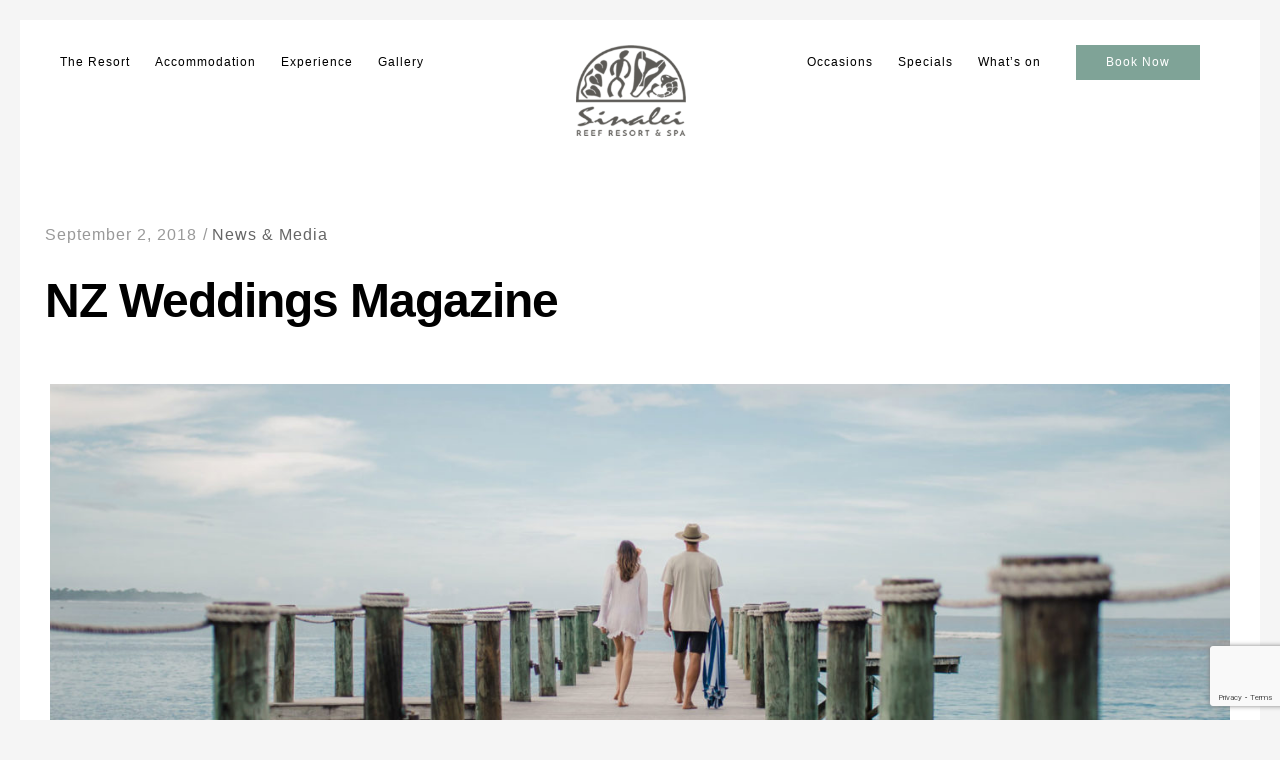

--- FILE ---
content_type: text/html; charset=UTF-8
request_url: https://sinalei.com/nz-weddings-magazine/
body_size: 25639
content:
<!DOCTYPE html>
<html lang="en-NZ">
<head>
	<meta charset="UTF-8">
	<meta name="viewport" content="width=device-width, initial-scale=1">
	<link rel="pingback" href="https://sinalei.com/xmlrpc.php">

	<meta name='robots' content='max-image-preview:large' />

	<!-- This site is optimized with the Yoast SEO Premium plugin v15.3 - https://yoast.com/wordpress/plugins/seo/ -->
	<title>NZ Weddings Magazine</title>
	<meta name="robots" content="index, follow, max-snippet:-1, max-image-preview:large, max-video-preview:-1" />
	<link rel="canonical" href="https://sinalei.com/nz-weddings-magazine/" />
	<meta property="og:locale" content="en_US" />
	<meta property="og:type" content="article" />
	<meta property="og:title" content="NZ Weddings Magazine" />
	<meta property="og:description" content="Everything along the way, to and from, fascinated her: every pebble, ant, stick, leaf, blade of grass, and crack in the sidewalk was something to be picked up, looked at, tasted. Let discover it with us now !" />
	<meta property="og:url" content="https://sinalei.com/nz-weddings-magazine/" />
	<meta property="og:site_name" content="Sinalei Reef Resort" />
	<meta property="article:published_time" content="2018-09-02T07:40:29+00:00" />
	<meta property="article:modified_time" content="2018-11-08T06:24:29+00:00" />
	<meta property="og:image" content="https://sinalei.com/wp-content/uploads/2018/04/nz_weddings.jpg" />
	<meta property="og:image:width" content="1880" />
	<meta property="og:image:height" content="1413" />
	<meta name="twitter:card" content="summary_large_image" />
	<meta name="twitter:label1" content="Written by">
	<meta name="twitter:data1" content="paulhamblett">
	<meta name="twitter:label2" content="Est. reading time">
	<meta name="twitter:data2" content="2 minutes">
	<script type="application/ld+json" class="yoast-schema-graph">{"@context":"https://schema.org","@graph":[{"@type":"WebSite","@id":"https://sinalei.com/#website","url":"https://sinalei.com/","name":"Sinalei Reef Resort","description":"Luxury Resort Samoa | Samoa Island Holiday Packages &amp; Deals","potentialAction":[{"@type":"SearchAction","target":"https://sinalei.com/?s={search_term_string}","query-input":"required name=search_term_string"}],"inLanguage":"en-NZ"},{"@type":"ImageObject","@id":"https://sinalei.com/nz-weddings-magazine/#primaryimage","inLanguage":"en-NZ","url":"https://sinalei.com/wp-content/uploads/2018/04/nz_weddings.jpg","width":1880,"height":1413},{"@type":"WebPage","@id":"https://sinalei.com/nz-weddings-magazine/#webpage","url":"https://sinalei.com/nz-weddings-magazine/","name":"NZ Weddings Magazine","isPartOf":{"@id":"https://sinalei.com/#website"},"primaryImageOfPage":{"@id":"https://sinalei.com/nz-weddings-magazine/#primaryimage"},"datePublished":"2018-09-02T07:40:29+00:00","dateModified":"2018-11-08T06:24:29+00:00","author":{"@id":"https://sinalei.com/#/schema/person/f05e8996f7053104bf434d5edd724709"},"inLanguage":"en-NZ","potentialAction":[{"@type":"ReadAction","target":["https://sinalei.com/nz-weddings-magazine/"]}]},{"@type":"Person","@id":"https://sinalei.com/#/schema/person/f05e8996f7053104bf434d5edd724709","name":"paulhamblett","image":{"@type":"ImageObject","@id":"https://sinalei.com/#personlogo","inLanguage":"en-NZ","url":"https://secure.gravatar.com/avatar/390c2e92326f8a2b8dd5a904c8a5b19b?s=96&d=mm&r=g","caption":"paulhamblett"}}]}</script>
	<!-- / Yoast SEO Premium plugin. -->


<link rel='dns-prefetch' href='//code.tidio.co' />
<link href='https://fonts.gstatic.com' crossorigin rel='preconnect' />
<link rel="alternate" type="application/rss+xml" title="Sinalei Reef Resort &raquo; Feed" href="https://sinalei.com/feed/" />
<link rel="alternate" type="application/rss+xml" title="Sinalei Reef Resort &raquo; Comments Feed" href="https://sinalei.com/comments/feed/" />
<script type="text/javascript">
/* <![CDATA[ */
window._wpemojiSettings = {"baseUrl":"https:\/\/s.w.org\/images\/core\/emoji\/15.0.3\/72x72\/","ext":".png","svgUrl":"https:\/\/s.w.org\/images\/core\/emoji\/15.0.3\/svg\/","svgExt":".svg","source":{"concatemoji":"https:\/\/sinalei.com\/wp-includes\/js\/wp-emoji-release.min.js?ver=6.5.5"}};
/*! This file is auto-generated */
!function(i,n){var o,s,e;function c(e){try{var t={supportTests:e,timestamp:(new Date).valueOf()};sessionStorage.setItem(o,JSON.stringify(t))}catch(e){}}function p(e,t,n){e.clearRect(0,0,e.canvas.width,e.canvas.height),e.fillText(t,0,0);var t=new Uint32Array(e.getImageData(0,0,e.canvas.width,e.canvas.height).data),r=(e.clearRect(0,0,e.canvas.width,e.canvas.height),e.fillText(n,0,0),new Uint32Array(e.getImageData(0,0,e.canvas.width,e.canvas.height).data));return t.every(function(e,t){return e===r[t]})}function u(e,t,n){switch(t){case"flag":return n(e,"\ud83c\udff3\ufe0f\u200d\u26a7\ufe0f","\ud83c\udff3\ufe0f\u200b\u26a7\ufe0f")?!1:!n(e,"\ud83c\uddfa\ud83c\uddf3","\ud83c\uddfa\u200b\ud83c\uddf3")&&!n(e,"\ud83c\udff4\udb40\udc67\udb40\udc62\udb40\udc65\udb40\udc6e\udb40\udc67\udb40\udc7f","\ud83c\udff4\u200b\udb40\udc67\u200b\udb40\udc62\u200b\udb40\udc65\u200b\udb40\udc6e\u200b\udb40\udc67\u200b\udb40\udc7f");case"emoji":return!n(e,"\ud83d\udc26\u200d\u2b1b","\ud83d\udc26\u200b\u2b1b")}return!1}function f(e,t,n){var r="undefined"!=typeof WorkerGlobalScope&&self instanceof WorkerGlobalScope?new OffscreenCanvas(300,150):i.createElement("canvas"),a=r.getContext("2d",{willReadFrequently:!0}),o=(a.textBaseline="top",a.font="600 32px Arial",{});return e.forEach(function(e){o[e]=t(a,e,n)}),o}function t(e){var t=i.createElement("script");t.src=e,t.defer=!0,i.head.appendChild(t)}"undefined"!=typeof Promise&&(o="wpEmojiSettingsSupports",s=["flag","emoji"],n.supports={everything:!0,everythingExceptFlag:!0},e=new Promise(function(e){i.addEventListener("DOMContentLoaded",e,{once:!0})}),new Promise(function(t){var n=function(){try{var e=JSON.parse(sessionStorage.getItem(o));if("object"==typeof e&&"number"==typeof e.timestamp&&(new Date).valueOf()<e.timestamp+604800&&"object"==typeof e.supportTests)return e.supportTests}catch(e){}return null}();if(!n){if("undefined"!=typeof Worker&&"undefined"!=typeof OffscreenCanvas&&"undefined"!=typeof URL&&URL.createObjectURL&&"undefined"!=typeof Blob)try{var e="postMessage("+f.toString()+"("+[JSON.stringify(s),u.toString(),p.toString()].join(",")+"));",r=new Blob([e],{type:"text/javascript"}),a=new Worker(URL.createObjectURL(r),{name:"wpTestEmojiSupports"});return void(a.onmessage=function(e){c(n=e.data),a.terminate(),t(n)})}catch(e){}c(n=f(s,u,p))}t(n)}).then(function(e){for(var t in e)n.supports[t]=e[t],n.supports.everything=n.supports.everything&&n.supports[t],"flag"!==t&&(n.supports.everythingExceptFlag=n.supports.everythingExceptFlag&&n.supports[t]);n.supports.everythingExceptFlag=n.supports.everythingExceptFlag&&!n.supports.flag,n.DOMReady=!1,n.readyCallback=function(){n.DOMReady=!0}}).then(function(){return e}).then(function(){var e;n.supports.everything||(n.readyCallback(),(e=n.source||{}).concatemoji?t(e.concatemoji):e.wpemoji&&e.twemoji&&(t(e.twemoji),t(e.wpemoji)))}))}((window,document),window._wpemojiSettings);
/* ]]> */
</script>
<link rel='stylesheet' id='ionicons-css' href='https://sinalei.com/wp-content/plugins/baroque-addons//assets/css/ionicons.min.css?ver=2.0.0' type='text/css' media='all' />
<style id='wp-emoji-styles-inline-css' type='text/css'>

	img.wp-smiley, img.emoji {
		display: inline !important;
		border: none !important;
		box-shadow: none !important;
		height: 1em !important;
		width: 1em !important;
		margin: 0 0.07em !important;
		vertical-align: -0.1em !important;
		background: none !important;
		padding: 0 !important;
	}
</style>
<link rel='stylesheet' id='wp-block-library-css' href='https://sinalei.com/wp-includes/css/dist/block-library/style.min.css?ver=6.5.5' type='text/css' media='all' />
<style id='wp-block-library-theme-inline-css' type='text/css'>
.wp-block-audio figcaption{color:#555;font-size:13px;text-align:center}.is-dark-theme .wp-block-audio figcaption{color:#ffffffa6}.wp-block-audio{margin:0 0 1em}.wp-block-code{border:1px solid #ccc;border-radius:4px;font-family:Menlo,Consolas,monaco,monospace;padding:.8em 1em}.wp-block-embed figcaption{color:#555;font-size:13px;text-align:center}.is-dark-theme .wp-block-embed figcaption{color:#ffffffa6}.wp-block-embed{margin:0 0 1em}.blocks-gallery-caption{color:#555;font-size:13px;text-align:center}.is-dark-theme .blocks-gallery-caption{color:#ffffffa6}.wp-block-image figcaption{color:#555;font-size:13px;text-align:center}.is-dark-theme .wp-block-image figcaption{color:#ffffffa6}.wp-block-image{margin:0 0 1em}.wp-block-pullquote{border-bottom:4px solid;border-top:4px solid;color:currentColor;margin-bottom:1.75em}.wp-block-pullquote cite,.wp-block-pullquote footer,.wp-block-pullquote__citation{color:currentColor;font-size:.8125em;font-style:normal;text-transform:uppercase}.wp-block-quote{border-left:.25em solid;margin:0 0 1.75em;padding-left:1em}.wp-block-quote cite,.wp-block-quote footer{color:currentColor;font-size:.8125em;font-style:normal;position:relative}.wp-block-quote.has-text-align-right{border-left:none;border-right:.25em solid;padding-left:0;padding-right:1em}.wp-block-quote.has-text-align-center{border:none;padding-left:0}.wp-block-quote.is-large,.wp-block-quote.is-style-large,.wp-block-quote.is-style-plain{border:none}.wp-block-search .wp-block-search__label{font-weight:700}.wp-block-search__button{border:1px solid #ccc;padding:.375em .625em}:where(.wp-block-group.has-background){padding:1.25em 2.375em}.wp-block-separator.has-css-opacity{opacity:.4}.wp-block-separator{border:none;border-bottom:2px solid;margin-left:auto;margin-right:auto}.wp-block-separator.has-alpha-channel-opacity{opacity:1}.wp-block-separator:not(.is-style-wide):not(.is-style-dots){width:100px}.wp-block-separator.has-background:not(.is-style-dots){border-bottom:none;height:1px}.wp-block-separator.has-background:not(.is-style-wide):not(.is-style-dots){height:2px}.wp-block-table{margin:0 0 1em}.wp-block-table td,.wp-block-table th{word-break:normal}.wp-block-table figcaption{color:#555;font-size:13px;text-align:center}.is-dark-theme .wp-block-table figcaption{color:#ffffffa6}.wp-block-video figcaption{color:#555;font-size:13px;text-align:center}.is-dark-theme .wp-block-video figcaption{color:#ffffffa6}.wp-block-video{margin:0 0 1em}.wp-block-template-part.has-background{margin-bottom:0;margin-top:0;padding:1.25em 2.375em}
</style>
<style id='classic-theme-styles-inline-css' type='text/css'>
/*! This file is auto-generated */
.wp-block-button__link{color:#fff;background-color:#32373c;border-radius:9999px;box-shadow:none;text-decoration:none;padding:calc(.667em + 2px) calc(1.333em + 2px);font-size:1.125em}.wp-block-file__button{background:#32373c;color:#fff;text-decoration:none}
</style>
<style id='global-styles-inline-css' type='text/css'>
body{--wp--preset--color--black: #000000;--wp--preset--color--cyan-bluish-gray: #abb8c3;--wp--preset--color--white: #ffffff;--wp--preset--color--pale-pink: #f78da7;--wp--preset--color--vivid-red: #cf2e2e;--wp--preset--color--luminous-vivid-orange: #ff6900;--wp--preset--color--luminous-vivid-amber: #fcb900;--wp--preset--color--light-green-cyan: #7bdcb5;--wp--preset--color--vivid-green-cyan: #00d084;--wp--preset--color--pale-cyan-blue: #8ed1fc;--wp--preset--color--vivid-cyan-blue: #0693e3;--wp--preset--color--vivid-purple: #9b51e0;--wp--preset--gradient--vivid-cyan-blue-to-vivid-purple: linear-gradient(135deg,rgba(6,147,227,1) 0%,rgb(155,81,224) 100%);--wp--preset--gradient--light-green-cyan-to-vivid-green-cyan: linear-gradient(135deg,rgb(122,220,180) 0%,rgb(0,208,130) 100%);--wp--preset--gradient--luminous-vivid-amber-to-luminous-vivid-orange: linear-gradient(135deg,rgba(252,185,0,1) 0%,rgba(255,105,0,1) 100%);--wp--preset--gradient--luminous-vivid-orange-to-vivid-red: linear-gradient(135deg,rgba(255,105,0,1) 0%,rgb(207,46,46) 100%);--wp--preset--gradient--very-light-gray-to-cyan-bluish-gray: linear-gradient(135deg,rgb(238,238,238) 0%,rgb(169,184,195) 100%);--wp--preset--gradient--cool-to-warm-spectrum: linear-gradient(135deg,rgb(74,234,220) 0%,rgb(151,120,209) 20%,rgb(207,42,186) 40%,rgb(238,44,130) 60%,rgb(251,105,98) 80%,rgb(254,248,76) 100%);--wp--preset--gradient--blush-light-purple: linear-gradient(135deg,rgb(255,206,236) 0%,rgb(152,150,240) 100%);--wp--preset--gradient--blush-bordeaux: linear-gradient(135deg,rgb(254,205,165) 0%,rgb(254,45,45) 50%,rgb(107,0,62) 100%);--wp--preset--gradient--luminous-dusk: linear-gradient(135deg,rgb(255,203,112) 0%,rgb(199,81,192) 50%,rgb(65,88,208) 100%);--wp--preset--gradient--pale-ocean: linear-gradient(135deg,rgb(255,245,203) 0%,rgb(182,227,212) 50%,rgb(51,167,181) 100%);--wp--preset--gradient--electric-grass: linear-gradient(135deg,rgb(202,248,128) 0%,rgb(113,206,126) 100%);--wp--preset--gradient--midnight: linear-gradient(135deg,rgb(2,3,129) 0%,rgb(40,116,252) 100%);--wp--preset--font-size--small: 13px;--wp--preset--font-size--medium: 20px;--wp--preset--font-size--large: 36px;--wp--preset--font-size--x-large: 42px;--wp--preset--spacing--20: 0.44rem;--wp--preset--spacing--30: 0.67rem;--wp--preset--spacing--40: 1rem;--wp--preset--spacing--50: 1.5rem;--wp--preset--spacing--60: 2.25rem;--wp--preset--spacing--70: 3.38rem;--wp--preset--spacing--80: 5.06rem;--wp--preset--shadow--natural: 6px 6px 9px rgba(0, 0, 0, 0.2);--wp--preset--shadow--deep: 12px 12px 50px rgba(0, 0, 0, 0.4);--wp--preset--shadow--sharp: 6px 6px 0px rgba(0, 0, 0, 0.2);--wp--preset--shadow--outlined: 6px 6px 0px -3px rgba(255, 255, 255, 1), 6px 6px rgba(0, 0, 0, 1);--wp--preset--shadow--crisp: 6px 6px 0px rgba(0, 0, 0, 1);}:where(.is-layout-flex){gap: 0.5em;}:where(.is-layout-grid){gap: 0.5em;}body .is-layout-flex{display: flex;}body .is-layout-flex{flex-wrap: wrap;align-items: center;}body .is-layout-flex > *{margin: 0;}body .is-layout-grid{display: grid;}body .is-layout-grid > *{margin: 0;}:where(.wp-block-columns.is-layout-flex){gap: 2em;}:where(.wp-block-columns.is-layout-grid){gap: 2em;}:where(.wp-block-post-template.is-layout-flex){gap: 1.25em;}:where(.wp-block-post-template.is-layout-grid){gap: 1.25em;}.has-black-color{color: var(--wp--preset--color--black) !important;}.has-cyan-bluish-gray-color{color: var(--wp--preset--color--cyan-bluish-gray) !important;}.has-white-color{color: var(--wp--preset--color--white) !important;}.has-pale-pink-color{color: var(--wp--preset--color--pale-pink) !important;}.has-vivid-red-color{color: var(--wp--preset--color--vivid-red) !important;}.has-luminous-vivid-orange-color{color: var(--wp--preset--color--luminous-vivid-orange) !important;}.has-luminous-vivid-amber-color{color: var(--wp--preset--color--luminous-vivid-amber) !important;}.has-light-green-cyan-color{color: var(--wp--preset--color--light-green-cyan) !important;}.has-vivid-green-cyan-color{color: var(--wp--preset--color--vivid-green-cyan) !important;}.has-pale-cyan-blue-color{color: var(--wp--preset--color--pale-cyan-blue) !important;}.has-vivid-cyan-blue-color{color: var(--wp--preset--color--vivid-cyan-blue) !important;}.has-vivid-purple-color{color: var(--wp--preset--color--vivid-purple) !important;}.has-black-background-color{background-color: var(--wp--preset--color--black) !important;}.has-cyan-bluish-gray-background-color{background-color: var(--wp--preset--color--cyan-bluish-gray) !important;}.has-white-background-color{background-color: var(--wp--preset--color--white) !important;}.has-pale-pink-background-color{background-color: var(--wp--preset--color--pale-pink) !important;}.has-vivid-red-background-color{background-color: var(--wp--preset--color--vivid-red) !important;}.has-luminous-vivid-orange-background-color{background-color: var(--wp--preset--color--luminous-vivid-orange) !important;}.has-luminous-vivid-amber-background-color{background-color: var(--wp--preset--color--luminous-vivid-amber) !important;}.has-light-green-cyan-background-color{background-color: var(--wp--preset--color--light-green-cyan) !important;}.has-vivid-green-cyan-background-color{background-color: var(--wp--preset--color--vivid-green-cyan) !important;}.has-pale-cyan-blue-background-color{background-color: var(--wp--preset--color--pale-cyan-blue) !important;}.has-vivid-cyan-blue-background-color{background-color: var(--wp--preset--color--vivid-cyan-blue) !important;}.has-vivid-purple-background-color{background-color: var(--wp--preset--color--vivid-purple) !important;}.has-black-border-color{border-color: var(--wp--preset--color--black) !important;}.has-cyan-bluish-gray-border-color{border-color: var(--wp--preset--color--cyan-bluish-gray) !important;}.has-white-border-color{border-color: var(--wp--preset--color--white) !important;}.has-pale-pink-border-color{border-color: var(--wp--preset--color--pale-pink) !important;}.has-vivid-red-border-color{border-color: var(--wp--preset--color--vivid-red) !important;}.has-luminous-vivid-orange-border-color{border-color: var(--wp--preset--color--luminous-vivid-orange) !important;}.has-luminous-vivid-amber-border-color{border-color: var(--wp--preset--color--luminous-vivid-amber) !important;}.has-light-green-cyan-border-color{border-color: var(--wp--preset--color--light-green-cyan) !important;}.has-vivid-green-cyan-border-color{border-color: var(--wp--preset--color--vivid-green-cyan) !important;}.has-pale-cyan-blue-border-color{border-color: var(--wp--preset--color--pale-cyan-blue) !important;}.has-vivid-cyan-blue-border-color{border-color: var(--wp--preset--color--vivid-cyan-blue) !important;}.has-vivid-purple-border-color{border-color: var(--wp--preset--color--vivid-purple) !important;}.has-vivid-cyan-blue-to-vivid-purple-gradient-background{background: var(--wp--preset--gradient--vivid-cyan-blue-to-vivid-purple) !important;}.has-light-green-cyan-to-vivid-green-cyan-gradient-background{background: var(--wp--preset--gradient--light-green-cyan-to-vivid-green-cyan) !important;}.has-luminous-vivid-amber-to-luminous-vivid-orange-gradient-background{background: var(--wp--preset--gradient--luminous-vivid-amber-to-luminous-vivid-orange) !important;}.has-luminous-vivid-orange-to-vivid-red-gradient-background{background: var(--wp--preset--gradient--luminous-vivid-orange-to-vivid-red) !important;}.has-very-light-gray-to-cyan-bluish-gray-gradient-background{background: var(--wp--preset--gradient--very-light-gray-to-cyan-bluish-gray) !important;}.has-cool-to-warm-spectrum-gradient-background{background: var(--wp--preset--gradient--cool-to-warm-spectrum) !important;}.has-blush-light-purple-gradient-background{background: var(--wp--preset--gradient--blush-light-purple) !important;}.has-blush-bordeaux-gradient-background{background: var(--wp--preset--gradient--blush-bordeaux) !important;}.has-luminous-dusk-gradient-background{background: var(--wp--preset--gradient--luminous-dusk) !important;}.has-pale-ocean-gradient-background{background: var(--wp--preset--gradient--pale-ocean) !important;}.has-electric-grass-gradient-background{background: var(--wp--preset--gradient--electric-grass) !important;}.has-midnight-gradient-background{background: var(--wp--preset--gradient--midnight) !important;}.has-small-font-size{font-size: var(--wp--preset--font-size--small) !important;}.has-medium-font-size{font-size: var(--wp--preset--font-size--medium) !important;}.has-large-font-size{font-size: var(--wp--preset--font-size--large) !important;}.has-x-large-font-size{font-size: var(--wp--preset--font-size--x-large) !important;}
.wp-block-navigation a:where(:not(.wp-element-button)){color: inherit;}
:where(.wp-block-post-template.is-layout-flex){gap: 1.25em;}:where(.wp-block-post-template.is-layout-grid){gap: 1.25em;}
:where(.wp-block-columns.is-layout-flex){gap: 2em;}:where(.wp-block-columns.is-layout-grid){gap: 2em;}
.wp-block-pullquote{font-size: 1.5em;line-height: 1.6;}
</style>
<link rel='stylesheet' id='contact-form-7-css' href='https://sinalei.com/wp-content/plugins/contact-form-7/includes/css/styles.css?ver=5.8.4' type='text/css' media='all' />
<link rel='stylesheet' id='rs-plugin-settings-css' href='https://sinalei.com/wp-content/plugins/revslider/public/assets/css/settings.css?ver=5.4.8' type='text/css' media='all' />
<style id='rs-plugin-settings-inline-css' type='text/css'>
#rs-demo-id {}
</style>
<link rel='stylesheet' id='wpcf7-redirect-script-frontend-css' href='https://sinalei.com/wp-content/plugins/wpcf7-redirect/build/css/wpcf7-redirect-frontend.min.css?ver=1.1' type='text/css' media='all' />
<link rel='stylesheet' id='aio-icon-manager-css' href='https://sinalei.com/wp-content/plugins/VC_Modal_Popup/css/icon-manager.css?ver=6.5.5' type='text/css' media='all' />
<link rel='stylesheet' id='bsf-Defaults-css' href='https://sinalei.com/wp-content/uploads/smile_fonts/Defaults/Defaults.css?ver=6.5.5' type='text/css' media='all' />
<link rel='stylesheet' id='js_composer_front-css' href='https://sinalei.com/wp-content/plugins/js_composer/assets/css/js_composer.min.css?ver=6.2.0' type='text/css' media='all' />
<link rel='stylesheet' id='baroque-fonts-css' href='https://fonts.googleapis.com/css?family=Work+Sans%3A300%2C400%2C500%2C600%2C700%7CLibre+Baskerville%3A400%2C400i%2C700%7CPoppins%3A300%2C400%2C500%2C600%2C700&#038;subset=latin%2Clatin-ext&#038;ver=20161025' type='text/css' media='all' />
<link rel='stylesheet' id='bootstrap-css' href='https://sinalei.com/wp-content/themes/sinalei/css/bootstrap.min.css?ver=3.3.7' type='text/css' media='all' />
<link rel='stylesheet' id='font-awesome-css' href='https://sinalei.com/wp-content/plugins/vc-master-carousel/assets/vendor/font-awesome/css/font-awesome.min.css?ver=6.5.5' type='text/css' media='all' />
<link rel='stylesheet' id='eleganticons-css' href='https://sinalei.com/wp-content/themes/sinalei/css/eleganticons.min.css?ver=1.0.0' type='text/css' media='all' />
<link rel='stylesheet' id='linearicons-css' href='https://sinalei.com/wp-content/themes/sinalei/css/linearicons.min.css?ver=1.0.0' type='text/css' media='all' />
<link rel='stylesheet' id='fullpage-css' href='https://sinalei.com/wp-content/themes/sinalei/css/jquery.fullPage.css?ver=2.9.5' type='text/css' media='all' />
<link rel='stylesheet' id='swiper-css' href='https://sinalei.com/wp-content/themes/sinalei/css/swiper.min.css?ver=3.4.2' type='text/css' media='all' />
<link rel='stylesheet' id='baroque-css' href='https://sinalei.com/wp-content/themes/sinalei/style.css?ver=20161025' type='text/css' media='all' />
<style id='baroque-inline-css' type='text/css'>
.site-header .logo img  {width:110px; height:91px; }
	/* Background Color */

	.primary-background-color,
	ul.nav-filter li a.active,ul.nav-filter li a:hover,
	.site-menu ul .extra-cart-item .cart-contents .mini-cart-counter,
	.woocommerce .widget_shopping_cart_content .buttons a,.widget_shopping_cart_content .buttons a,
	.woocommerce .widget_shopping_cart_content .buttons a:hover,.widget_shopping_cart_content .buttons a:hover,.woocommerce .widget_shopping_cart_content .buttons a:focus,.widget_shopping_cart_content .buttons a:focus,.woocommerce .widget_shopping_cart_content .buttons a:active,.widget_shopping_cart_content .buttons a:active,.woocommerce .widget_shopping_cart_content .buttons a:active:hover,.widget_shopping_cart_content .buttons a:active:hover,.woocommerce .widget_shopping_cart_content .buttons a:active:focus,.widget_shopping_cart_content .buttons a:active:focus,
	.woocommerce .widget_shopping_cart_content .buttons a:hover,.widget_shopping_cart_content .buttons a:hover,.woocommerce .widget_shopping_cart_content .buttons a:focus,.widget_shopping_cart_content .buttons a:focus,.woocommerce .widget_shopping_cart_content .buttons a:active,.widget_shopping_cart_content .buttons a:active,.woocommerce .widget_shopping_cart_content .buttons a:active:hover,.widget_shopping_cart_content .buttons a:active:hover,.woocommerce .widget_shopping_cart_content .buttons a:active:focus,.widget_shopping_cart_content .buttons a:active:focus,
	.numeric-navigation .page-numbers:hover,.numeric-navigation .page-numbers.current,
	.btn-primary,
	.btn-primary:hover,.btn-primary:focus,.btn-primary:active,.btn-primary:active:hover,.btn-primary:active:focus,
	.owl-nav div:hover,
	.owl-dots .owl-dot.active span,.owl-dots .owl-dot:hover span,
	.slick-dots li:hover,.slick-dots li.slick-active,
	.page-template-template-home-boxed,
	.blog-masonry .blog-wrapper:hover .entry-summary,
	.blog-list .blog-wrapper:hover .entry-summary,
	.backtotop.style-2,
	.portfolio-grid-wide .hover-border:before,.portfolio-metro .hover-border:before,.portfolio-masonry .hover-border:before,.portfolio-grid-wide .hover-border:after,.portfolio-metro .hover-border:after,.portfolio-masonry .hover-border:after,
	.portfolio-grid-wide .hover-border div:before,.portfolio-metro .hover-border div:before,.portfolio-masonry .hover-border div:before,.portfolio-grid-wide .hover-border div:after,.portfolio-metro .hover-border div:after,.portfolio-masonry .hover-border div:after,
	.portfolio-carousel .portfolio-carousel-wrapper .pages li.active:before,
	.comment-respond .form-submit .submit,
	.comment-respond .form-submit .submit:hover,.comment-respond .form-submit .submit:focus,.comment-respond .form-submit .submit:active,.comment-respond .form-submit .submit:active:hover,.comment-respond .form-submit .submit:active:focus,
	.comment-respond .form-submit .submit:hover,.comment-respond .form-submit .submit:focus,.comment-respond .form-submit .submit:active,.comment-respond .form-submit .submit:active:hover,.comment-respond .form-submit .submit:active:focus,
	.woocommerce a.button,.woocommerce button.button,.woocommerce input.button,.woocommerce #respond input#submit,
	.woocommerce a.button:hover,.woocommerce button.button:hover,.woocommerce input.button:hover,.woocommerce #respond input#submit:hover,.woocommerce a.button:focus,.woocommerce button.button:focus,.woocommerce input.button:focus,.woocommerce #respond input#submit:focus,.woocommerce a.button:active,.woocommerce button.button:active,.woocommerce input.button:active,.woocommerce #respond input#submit:active,.woocommerce a.button:active:hover,.woocommerce button.button:active:hover,.woocommerce input.button:active:hover,.woocommerce #respond input#submit:active:hover,.woocommerce a.button:active:focus,.woocommerce button.button:active:focus,.woocommerce input.button:active:focus,.woocommerce #respond input#submit:active:focus,
	.woocommerce a.button:hover,.woocommerce button.button:hover,.woocommerce input.button:hover,.woocommerce #respond input#submit:hover,.woocommerce a.button:focus,.woocommerce button.button:focus,.woocommerce input.button:focus,.woocommerce #respond input#submit:focus,.woocommerce a.button:active,.woocommerce button.button:active,.woocommerce input.button:active,.woocommerce #respond input#submit:active,.woocommerce a.button:active:hover,.woocommerce button.button:active:hover,.woocommerce input.button:active:hover,.woocommerce #respond input#submit:active:hover,.woocommerce a.button:active:focus,.woocommerce button.button:active:focus,.woocommerce input.button:active:focus,.woocommerce #respond input#submit:active:focus,
	.woocommerce a.button.alt,.woocommerce button.button.alt,.woocommerce input.button.alt,.woocommerce #respond input#submit.alt,
	.woocommerce a.button.alt:hover,.woocommerce button.button.alt:hover,.woocommerce input.button.alt:hover,.woocommerce #respond input#submit.alt:hover,.woocommerce a.button.alt:focus,.woocommerce button.button.alt:focus,.woocommerce input.button.alt:focus,.woocommerce #respond input#submit.alt:focus,.woocommerce a.button.alt:active,.woocommerce button.button.alt:active,.woocommerce input.button.alt:active,.woocommerce #respond input#submit.alt:active,.woocommerce a.button.alt:active:hover,.woocommerce button.button.alt:active:hover,.woocommerce input.button.alt:active:hover,.woocommerce #respond input#submit.alt:active:hover,.woocommerce a.button.alt:active:focus,.woocommerce button.button.alt:active:focus,.woocommerce input.button.alt:active:focus,.woocommerce #respond input#submit.alt:active:focus,
	.woocommerce a.button.alt:hover,.woocommerce button.button.alt:hover,.woocommerce input.button.alt:hover,.woocommerce #respond input#submit.alt:hover,.woocommerce a.button.alt:focus,.woocommerce button.button.alt:focus,.woocommerce input.button.alt:focus,.woocommerce #respond input#submit.alt:focus,.woocommerce a.button.alt:active,.woocommerce button.button.alt:active,.woocommerce input.button.alt:active,.woocommerce #respond input#submit.alt:active,.woocommerce a.button.alt:active:hover,.woocommerce button.button.alt:active:hover,.woocommerce input.button.alt:active:hover,.woocommerce #respond input#submit.alt:active:hover,.woocommerce a.button.alt:active:focus,.woocommerce button.button.alt:active:focus,.woocommerce input.button.alt:active:focus,.woocommerce #respond input#submit.alt:active:focus,
	.woocommerce div.product div.summary .single_add_to_cart_button,
	.woocommerce-cart .woocommerce table.cart .btn-shop,.woocommerce-cart .woocommerce table.checkout .btn-shop,
	.woocommerce-cart .woocommerce table.cart .btn-shop:hover,.woocommerce-cart .woocommerce table.checkout .btn-shop:hover,.woocommerce-cart .woocommerce table.cart .btn-shop:focus,.woocommerce-cart .woocommerce table.checkout .btn-shop:focus,.woocommerce-cart .woocommerce table.cart .btn-shop:active,.woocommerce-cart .woocommerce table.checkout .btn-shop:active,.woocommerce-cart .woocommerce table.cart .btn-shop:active:hover,.woocommerce-cart .woocommerce table.checkout .btn-shop:active:hover,.woocommerce-cart .woocommerce table.cart .btn-shop:active:focus,.woocommerce-cart .woocommerce table.checkout .btn-shop:active:focus,
	.woocommerce-cart .woocommerce table.cart .btn-shop:hover,.woocommerce-cart .woocommerce table.checkout .btn-shop:hover,.woocommerce-cart .woocommerce table.cart .btn-shop:focus,.woocommerce-cart .woocommerce table.checkout .btn-shop:focus,.woocommerce-cart .woocommerce table.cart .btn-shop:active,.woocommerce-cart .woocommerce table.checkout .btn-shop:active,.woocommerce-cart .woocommerce table.cart .btn-shop:active:hover,.woocommerce-cart .woocommerce table.checkout .btn-shop:active:hover,.woocommerce-cart .woocommerce table.cart .btn-shop:active:focus,.woocommerce-cart .woocommerce table.checkout .btn-shop:active:focus,
	.ba-member .hover-border:before,.ba-member .hover-border:after,
	.ba-member .hover-border div:before,.ba-member .hover-border div:after,
	.ba-member .member-content .name:after,
	.ba-hero-slider .slider-grid-content .item-content.active .item-inner,
	.ba-hero-slider .slider-grid-content .item-inner:hover,
	.ba-vs-slider3 .slider-content .link:after,
	.vc_progress_bar.vc_progress-bar-color-custom .vc_single_bar .vc_bar,
	.wpcf7-form .wpcf7-submit,
	.wpcf7-form .wpcf7-submit:hover,.wpcf7-form .wpcf7-submit:focus,.wpcf7-form .wpcf7-submit:active,.wpcf7-form .wpcf7-submit:active:hover,.wpcf7-form .wpcf7-submit:active:focus,
	.wpcf7-form .wpcf7-submit:hover,.wpcf7-form .wpcf7-submit:focus,.wpcf7-form .wpcf7-submit:active,.wpcf7-form .wpcf7-submit:active:hover,.wpcf7-form .wpcf7-submit:active:focus,
	.mc4wp-form input[type="submit"],
	.baroque-dark.page-template-template-home-boxed,
	.baroque-dark.blog-list .blog-wrapper:hover .entry-summary,.baroque-dark.blog-masonry .blog-wrapper:hover .entry-summary
	{background-color: #666666}

	/* Border Color */

	ul.nav-filter li a.active,ul.nav-filter li a:hover,
	.owl-nav div:hover,
	.ba-portfolios-grid-gap .ports-footer .text:hover,
	.ba-hero-slider .slider-grid-content .item-content.active .item-inner,
	.ba-hero-slider .slider-grid-content .item-inner:hover,
	.ba-portfolio-quote,
	.post-author .post-author-box
	{border-color: #666666}

	/* Color */
	.primary-color,
	.baroque-off-canvas-panel.menu-sidebar .sidebar-language li.actived a,
	.baroque-off-canvas-panel.menu-sidebar .baroque-social-links-widget a:hover,
	.site-menu .extra-language-item li:hover a,
	.woocommerce .widget_shopping_cart_content ul.cart_list .mini_cart_item a:hover,.widget_shopping_cart_content ul.cart_list .mini_cart_item a:hover,
	.page-template-template-homepage.header-light .site-menu .extra-language-item a:hover,.page-template-template-home-boxed.header-light .site-menu .extra-language-item a:hover,
	.menu-area ul.menu > li:hover > a,
	.menu-area .menu .is-mega-menu .dropdown-submenu .menu-item-mega > a:hover,
	.paging-navigation .nav-links a:hover,
	.paging-navigation.style-2 .nav-previous-ajax a,
	.page-template-template-coming-soon-page .coming-soon-socials a:hover,
	.entry-meta a,
	.entry-footer .tag-list a:hover,
	.sticky .blog-wrapper .entry-title:before,
	.blog-wrapper:hover .read-more,
	.baroque-taxs-list li a:hover,.baroque-taxs-list li a.selected,
	.blog-text .baroque-taxs-list li a:hover,.blog-text .baroque-taxs-list li a.selected,
	.blog-text .entry-title a:hover,
	.error404 .error-404 .page-content a,
	.portfolio-grid .portfolio-inner:hover .read-more,
	.widget_categories li a:hover,.widget_recent_comments li a:hover,.widget_rss li a:hover,.widget_pages li a:hover,.widget_archive li a:hover,.widget_nav_menu li a:hover,.widget_recent_entries li a:hover,.widget_meta li a:hover,.widget-recent-comments li a:hover,
	.widget_tag_cloud a:hover,
	.popular-posts-widget .mini-widget-title h4:hover a,
	.widget-about a:hover,
	.baroque-social-links-widget a:hover,
	.woocommerce ul.products li.product.product-category:hover .woocommerce-loop-category__title,.woocommerce ul.products li.product.product-category:hover .count,
	.woocommerce ul.products li.product .un-product-thumbnail .footer-button > a:hover,
	.woocommerce div.product span.price,.woocommerce div.product p.price,
	.woocommerce div.product .woocommerce-tabs ul.tabs li.active a,
	.woocommerce .shop-toolbar .product-found span,
	.woocommerce .un-categories-filter ul li a:hover,.woocommerce .un-categories-filter ul li a.selected,
	.woocommerce-account .woocommerce .woocommerce-Addresses .woocommerce-Address .woocommerce-Address-edit .edit:hover,
	.shop-sidebar .widget_product_categories ul li.current-cat a,.shop-sidebar .widget_product_categories ul li.chosen a,.shop-sidebar .widget_product_categories ul li.current-cat .count,.shop-sidebar .widget_product_categories ul li.chosen .count,
	.ba-service:hover .read-more,
	.ba-image-box .service-summary .subtitle,
	.ba-member .member-content .socials a:hover,
	.ba-newletter .mc4wp-form:after,
	.ba-portfolios-grid-gap .ports-footer .text:hover,
	.ba-vs-slider3 .button-link:hover,
	.ba-vs-slider3 .ba-button-white:hover,
	.ba-hs-slider .slider-content .link:hover,
	.wpb-js-composer div .vc_tta.vc_tta-accordion .vc_tta-panel.vc_active .vc_tta-panel-title > a,.wpb-js-composer div .vc_tta.vc_tta-accordion .vc_tta-panel:hover .vc_tta-panel-title > a,
	.wpb-js-composer div .vc_tta.vc_tta-accordion .vc_tta-panel.vc_active .vc_tta-controls-icon.vc_tta-controls-icon-chevron:after,.wpb-js-composer div .vc_tta.vc_tta-accordion .vc_tta-panel:hover .vc_tta-controls-icon.vc_tta-controls-icon-chevron:after,
	.wpb-js-composer div .vc_tta-tabs-position-top.vc_tta-color-white.vc_tta-style-classic .vc_tta-tab.vc_active > a,.wpb-js-composer div .vc_tta-tabs-position-top.vc_tta-color-white.vc_tta-style-classic .vc_tta-tab:hover > a,
	.baroque-dark .baroque-off-canvas-panel.menu-sidebar .sidebar-language li.actived a,
	.baroque-dark .baroque-off-canvas-panel.menu-sidebar .baroque-social-links-widget a:hover,
	.baroque-dark .menu-area .menu .is-mega-menu .dropdown-submenu .menu-item-mega > a:hover,
	.baroque-dark.blog-text .baroque-taxs-list li a:hover,.baroque-dark.blog-text .baroque-taxs-list li a.selected,.baroque-dark .portfolio-navigation a:hover,.baroque-dark .blog-wrapper:hover .read-more,
	.baroque-dark .widget_categories li a:hover,.baroque-dark .widget_recent_comments li a:hover,.baroque-dark .widget_rss li a:hover,.baroque-dark .widget_pages li a:hover,.baroque-dark .widget_archive li a:hover,.baroque-dark .widget_nav_menu li a:hover,.baroque-dark .widget_recent_entries li a:hover,.baroque-dark .widget_meta li a:hover,.baroque-dark .widget-recent-commentsli a:hover,.baroque-dark .widget_tag_cloud a:hover,.baroque-dark .baroque-social-links-widget a:hover,
	.baroque-dark .popular-posts-widget .mini-widget-title h4:hover a,
	.baroque-dark .paging-navigation .nav-links a:hover,
	.baroque-dark .ba-service:hover .read-more,.baroque-dark .ba-vs-slider3 .button-link:hover,.baroque-dark .ba-member .member-content .socials a:hover,.baroque-dark .ba-hs-slider .swiper-button-white:hover,.baroque-dark .ba-hs-slider .slider-content .link:hover,
	.baroque-dark.woocommerce .shop-toolbar .woocommerce-ordering li > ul li a.active,.baroque-dark .woocommerce .shop-toolbar .woocommerce-ordering li > ul li a.active,.baroque-dark.woocommerce .shop-toolbar .woocommerce-ordering li > ul li a:hover,.baroque-dark .woocommerce .shop-toolbar .woocommerce-ordering li > ul li a:hover,.baroque-dark.woocommerce div.product .product_meta > span a:hover,.baroque-dark .woocommerce div.product .product_meta > span a:hover,
	.baroque-dark .shop-sidebar .widget ul li:hover > a,.baroque-dark .shop-sidebar .widget ul li:hover .count,
	.baroque-dark .primary-color,
	ul.wp-block-categories li a:hover
	{color: #666666}

	/* Other */
	.portfolio-carousel .portfolio-carousel-wrapper .scrollbar .handle
	{background: #666666}
	body{font-family:"Source Sans Pro", Arial, sans-serif;font-size: 14px;font-weight: 300;letter-spacing: 1px;color: #848484;}h1{font-family:"Playfair Display", Arial, sans-serif;font-size: 48px;font-weight: 400;letter-spacing: 0px;}h2{font-family:"Playfair Display", Arial, sans-serif;font-weight: 700;letter-spacing: 0px;color: #393939;}h3{font-family:"Playfair Display", Arial, sans-serif;font-weight: 700;letter-spacing: 0px;color: #393939;}h4{font-family:"Playfair Display", Arial, sans-serif;font-weight: 400;letter-spacing: 0px;color: #393939;}h5{font-weight: 400;letter-spacing: 0px;}h6{font-weight: 400;letter-spacing: 0px;}.main-nav a, .mf-header-item-button a, .primary-mobile-nav ul.menu > li > a{font-family:"Source Sans Pro", Arial, sans-serif;font-weight: 300;color: #fff;}.main-nav li li a, .primary-mobile-nav ul.menu ul li a{font-family:"Source Sans Pro", Arial, sans-serif;font-size: 16px;font-weight: 300;color: #909090;}.baroque-off-canvas-panel.menu-sidebar .menu .sub-menu li a{font-weight: 400;}.site-footer{font-weight: 400;}	h1{font-family:Playfair Display, Arial, sans-serif}	h2{font-family:Playfair Display, Arial, sans-serif}	h3{font-family:Playfair Display, Arial, sans-serif}	h4{font-family:Playfair Display, Arial, sans-serif}	h5{font-family:Work Sans, Arial, sans-serif}	h6{font-family:Work Sans, Arial, sans-serif}
</style>
<link rel='stylesheet' id='photoswipe-css' href='https://sinalei.com/wp-content/themes/sinalei/css/photoswipe.css?ver=4.1.1' type='text/css' media='all' />
<link rel='stylesheet' id='baroque-child-style-css' href='https://sinalei.com/wp-content/themes/sinalei-child/style.css?ver=6.5.5' type='text/css' media='all' />
<link rel='stylesheet' id='animate-css-css' href='https://sinalei.com/wp-content/plugins/vc-master-carousel/assets/vendor/animate-css/animate.css?ver=6.5.5' type='text/css' media='all' />
<link rel='stylesheet' id='magnific-popup-css' href='https://sinalei.com/wp-content/plugins/vc-master-carousel/assets/vendor/magnific-popup/magnific-popup.css?ver=6.5.5' type='text/css' media='all' />
<link rel='stylesheet' id='owl-carousel-css' href='https://sinalei.com/wp-content/plugins/vc-master-carousel/assets/vendor/owl-carousel/owl.carousel.min.css?ver=6.5.5' type='text/css' media='all' />
<link rel='stylesheet' id='mcvc-plugin-css' href='https://sinalei.com/wp-content/plugins/vc-master-carousel/assets/css/mcvc-plugin.min.css?ver=6.5.5' type='text/css' media='all' />
<script type="text/javascript" src="https://sinalei.com/wp-includes/js/jquery/jquery.min.js?ver=3.7.1" id="jquery-core-js"></script>
<script type="text/javascript" src="https://sinalei.com/wp-includes/js/jquery/jquery-migrate.min.js?ver=3.4.1" id="jquery-migrate-js"></script>
<!--[if lt IE 9]>
<script type="text/javascript" src="https://sinalei.com/wp-content/themes/sinalei/js/plugins/html5shiv.min.js?ver=3.7.2" id="html5shiv-js"></script>
<![endif]-->
<!--[if lt IE 9]>
<script type="text/javascript" src="https://sinalei.com/wp-content/themes/sinalei/js/plugins/respond.min.js?ver=1.4.2" id="respond-js"></script>
<![endif]-->
<script type="text/javascript" src="https://sinalei.com/wp-content/themes/sinalei/js/plugins/waypoints.min.js?ver=2.0.2" id="waypoints-js"></script>
<script type="text/javascript" src="https://sinalei.com/wp-content/themes/sinalei/js/plugins/sly.min.js?ver=1.6.1" id="sly-js"></script>
<link rel="https://api.w.org/" href="https://sinalei.com/wp-json/" /><link rel="alternate" type="application/json" href="https://sinalei.com/wp-json/wp/v2/posts/181" /><link rel="EditURI" type="application/rsd+xml" title="RSD" href="https://sinalei.com/xmlrpc.php?rsd" />
<meta name="generator" content="WordPress 6.5.5" />
<link rel='shortlink' href='https://sinalei.com/?p=181' />
<link rel="alternate" type="application/json+oembed" href="https://sinalei.com/wp-json/oembed/1.0/embed?url=https%3A%2F%2Fsinalei.com%2Fnz-weddings-magazine%2F" />
<link rel="alternate" type="text/xml+oembed" href="https://sinalei.com/wp-json/oembed/1.0/embed?url=https%3A%2F%2Fsinalei.com%2Fnz-weddings-magazine%2F&#038;format=xml" />
<link href="https://unpkg.com/aos@2.3.1/dist/aos.css" rel="stylesheet">

<meta name="google-site-verification" content="ISlbMHtipGayAe3UFVCDsYWMIGGFq4m5zyrsP16rqcs" />



<!-- Google Tag Manager -->
<script>(function(w,d,s,l,i){w[l]=w[l]||[];w[l].push({'gtm.start':
new Date().getTime(),event:'gtm.js'});var f=d.getElementsByTagName(s)[0],
j=d.createElement(s),dl=l!='dataLayer'?'&l='+l:'';j.async=true;j.src=
'https://www.googletagmanager.com/gtm.js?id='+i+dl;f.parentNode.insertBefore(j,f);
})(window,document,'script','dataLayer','GTM-NNJHD4P');</script>
<!-- End Google Tag Manager -->

<!-- Facebook Pixel Code -->
    <script>
      !function(f,b,e,v,n,t,s)
      {if(f.fbq)return;n=f.fbq=function(){n.callMethod?
      n.callMethod.apply(n,arguments):n.queue.push(arguments)};
      if(!f._fbq)f._fbq=n;n.push=n;n.loaded=!0;n.version='2.0';
      n.queue=[];t=b.createElement(e);t.async=!0;
      t.src=v;s=b.getElementsByTagName(e)[0];
      s.parentNode.insertBefore(t,s)}(window, document,'script',
      'https://connect.facebook.net/en_US/fbevents.js');
      fbq('init', '164727407351747');
      fbq('track', 'PageView');
    </script>
    <noscript><img height="1" width="1" style="display:none"
      src="https://www.facebook.com/tr?id=164727407351747&ev=PageView&noscript=1"
    /></noscript>
    <!-- End Facebook Pixel Code -->        <script type='text/javascript'>
            if (typeof ajaxurl === 'undefined') {
                var ajaxurl = 'https://sinalei.com/wp-admin/admin-ajax.php';
            }
            if (typeof resturl === 'undefined') {
                var resturl = 'https://sinalei.com/wp-json/';
            }
        </script>
        <style type="text/css">.recentcomments a{display:inline !important;padding:0 !important;margin:0 !important;}</style><meta name="generator" content="Powered by WPBakery Page Builder - drag and drop page builder for WordPress."/>
<meta name="generator" content="Powered by Slider Revolution 5.4.8 - responsive, Mobile-Friendly Slider Plugin for WordPress with comfortable drag and drop interface." />
<link rel="icon" href="https://sinalei.com/wp-content/uploads/2018/08/cropped-sinalei_favicon-32x32.png" sizes="32x32" />
<link rel="icon" href="https://sinalei.com/wp-content/uploads/2018/08/cropped-sinalei_favicon-192x192.png" sizes="192x192" />
<link rel="apple-touch-icon" href="https://sinalei.com/wp-content/uploads/2018/08/cropped-sinalei_favicon-180x180.png" />
<meta name="msapplication-TileImage" content="https://sinalei.com/wp-content/uploads/2018/08/cropped-sinalei_favicon-270x270.png" />
<script type="text/javascript">function setREVStartSize(e){									
						try{ e.c=jQuery(e.c);var i=jQuery(window).width(),t=9999,r=0,n=0,l=0,f=0,s=0,h=0;
							if(e.responsiveLevels&&(jQuery.each(e.responsiveLevels,function(e,f){f>i&&(t=r=f,l=e),i>f&&f>r&&(r=f,n=e)}),t>r&&(l=n)),f=e.gridheight[l]||e.gridheight[0]||e.gridheight,s=e.gridwidth[l]||e.gridwidth[0]||e.gridwidth,h=i/s,h=h>1?1:h,f=Math.round(h*f),"fullscreen"==e.sliderLayout){var u=(e.c.width(),jQuery(window).height());if(void 0!=e.fullScreenOffsetContainer){var c=e.fullScreenOffsetContainer.split(",");if (c) jQuery.each(c,function(e,i){u=jQuery(i).length>0?u-jQuery(i).outerHeight(!0):u}),e.fullScreenOffset.split("%").length>1&&void 0!=e.fullScreenOffset&&e.fullScreenOffset.length>0?u-=jQuery(window).height()*parseInt(e.fullScreenOffset,0)/100:void 0!=e.fullScreenOffset&&e.fullScreenOffset.length>0&&(u-=parseInt(e.fullScreenOffset,0))}f=u}else void 0!=e.minHeight&&f<e.minHeight&&(f=e.minHeight);e.c.closest(".rev_slider_wrapper").css({height:f})					
						}catch(d){console.log("Failure at Presize of Slider:"+d)}						
					};</script>
		<style type="text/css" id="wp-custom-css">
			.preloader{
	display:none !important;
}

.site-footer .footer-layout-1 .footer-content{
	    border-top: 1px solid #f5f5f5;
padding: 45px 0;
}
.site-footer .footer-layout-1 {
    padding: 0 60px;
	
}
.discovermore2 {
    border-bottom: 1px solid #f5f5f5;
    padding-top: 50px;
    padding-bottom: 50px;
}

.post-template-default .entry-header{
	margin-top:70px;
}

.entry-footer{
	margin-top:0px;
}


.ubl-pro-cat-mobile-wrap{
	    height: auto !important;
    padding-top: 10px;
    padding-bottom: 10px;
    margin-bottom: 0px !important;
}

@media (max-width: 767px){

	.mf-header-minimized {
    max-height: 0px;
	}
	body{
	margin:0px !important
}


}


@media (max-width: 375px){
.single-post .entry-title {
    font-size: 24px;
}
	.ubl-pro-main{
		margin-top:10px !important;
	}
	
	.entry-meta{
		font-size:12px;
	}
}		</style>
		<style id="kirki-inline-styles">/* cyrillic-ext */
@font-face {
  font-family: 'Source Sans Pro';
  font-style: normal;
  font-weight: 300;
  font-display: swap;
  src: url(https://sinalei.com/wp-content/fonts/source-sans-pro/font) format('woff');
  unicode-range: U+0460-052F, U+1C80-1C8A, U+20B4, U+2DE0-2DFF, U+A640-A69F, U+FE2E-FE2F;
}
/* cyrillic */
@font-face {
  font-family: 'Source Sans Pro';
  font-style: normal;
  font-weight: 300;
  font-display: swap;
  src: url(https://sinalei.com/wp-content/fonts/source-sans-pro/font) format('woff');
  unicode-range: U+0301, U+0400-045F, U+0490-0491, U+04B0-04B1, U+2116;
}
/* greek-ext */
@font-face {
  font-family: 'Source Sans Pro';
  font-style: normal;
  font-weight: 300;
  font-display: swap;
  src: url(https://sinalei.com/wp-content/fonts/source-sans-pro/font) format('woff');
  unicode-range: U+1F00-1FFF;
}
/* greek */
@font-face {
  font-family: 'Source Sans Pro';
  font-style: normal;
  font-weight: 300;
  font-display: swap;
  src: url(https://sinalei.com/wp-content/fonts/source-sans-pro/font) format('woff');
  unicode-range: U+0370-0377, U+037A-037F, U+0384-038A, U+038C, U+038E-03A1, U+03A3-03FF;
}
/* vietnamese */
@font-face {
  font-family: 'Source Sans Pro';
  font-style: normal;
  font-weight: 300;
  font-display: swap;
  src: url(https://sinalei.com/wp-content/fonts/source-sans-pro/font) format('woff');
  unicode-range: U+0102-0103, U+0110-0111, U+0128-0129, U+0168-0169, U+01A0-01A1, U+01AF-01B0, U+0300-0301, U+0303-0304, U+0308-0309, U+0323, U+0329, U+1EA0-1EF9, U+20AB;
}
/* latin-ext */
@font-face {
  font-family: 'Source Sans Pro';
  font-style: normal;
  font-weight: 300;
  font-display: swap;
  src: url(https://sinalei.com/wp-content/fonts/source-sans-pro/font) format('woff');
  unicode-range: U+0100-02BA, U+02BD-02C5, U+02C7-02CC, U+02CE-02D7, U+02DD-02FF, U+0304, U+0308, U+0329, U+1D00-1DBF, U+1E00-1E9F, U+1EF2-1EFF, U+2020, U+20A0-20AB, U+20AD-20C0, U+2113, U+2C60-2C7F, U+A720-A7FF;
}
/* latin */
@font-face {
  font-family: 'Source Sans Pro';
  font-style: normal;
  font-weight: 300;
  font-display: swap;
  src: url(https://sinalei.com/wp-content/fonts/source-sans-pro/font) format('woff');
  unicode-range: U+0000-00FF, U+0131, U+0152-0153, U+02BB-02BC, U+02C6, U+02DA, U+02DC, U+0304, U+0308, U+0329, U+2000-206F, U+20AC, U+2122, U+2191, U+2193, U+2212, U+2215, U+FEFF, U+FFFD;
}/* cyrillic */
@font-face {
  font-family: 'Playfair Display';
  font-style: normal;
  font-weight: 400;
  font-display: swap;
  src: url(https://sinalei.com/wp-content/fonts/playfair-display/font) format('woff');
  unicode-range: U+0301, U+0400-045F, U+0490-0491, U+04B0-04B1, U+2116;
}
/* vietnamese */
@font-face {
  font-family: 'Playfair Display';
  font-style: normal;
  font-weight: 400;
  font-display: swap;
  src: url(https://sinalei.com/wp-content/fonts/playfair-display/font) format('woff');
  unicode-range: U+0102-0103, U+0110-0111, U+0128-0129, U+0168-0169, U+01A0-01A1, U+01AF-01B0, U+0300-0301, U+0303-0304, U+0308-0309, U+0323, U+0329, U+1EA0-1EF9, U+20AB;
}
/* latin-ext */
@font-face {
  font-family: 'Playfair Display';
  font-style: normal;
  font-weight: 400;
  font-display: swap;
  src: url(https://sinalei.com/wp-content/fonts/playfair-display/font) format('woff');
  unicode-range: U+0100-02BA, U+02BD-02C5, U+02C7-02CC, U+02CE-02D7, U+02DD-02FF, U+0304, U+0308, U+0329, U+1D00-1DBF, U+1E00-1E9F, U+1EF2-1EFF, U+2020, U+20A0-20AB, U+20AD-20C0, U+2113, U+2C60-2C7F, U+A720-A7FF;
}
/* latin */
@font-face {
  font-family: 'Playfair Display';
  font-style: normal;
  font-weight: 400;
  font-display: swap;
  src: url(https://sinalei.com/wp-content/fonts/playfair-display/font) format('woff');
  unicode-range: U+0000-00FF, U+0131, U+0152-0153, U+02BB-02BC, U+02C6, U+02DA, U+02DC, U+0304, U+0308, U+0329, U+2000-206F, U+20AC, U+2122, U+2191, U+2193, U+2212, U+2215, U+FEFF, U+FFFD;
}
/* cyrillic */
@font-face {
  font-family: 'Playfair Display';
  font-style: normal;
  font-weight: 700;
  font-display: swap;
  src: url(https://sinalei.com/wp-content/fonts/playfair-display/font) format('woff');
  unicode-range: U+0301, U+0400-045F, U+0490-0491, U+04B0-04B1, U+2116;
}
/* vietnamese */
@font-face {
  font-family: 'Playfair Display';
  font-style: normal;
  font-weight: 700;
  font-display: swap;
  src: url(https://sinalei.com/wp-content/fonts/playfair-display/font) format('woff');
  unicode-range: U+0102-0103, U+0110-0111, U+0128-0129, U+0168-0169, U+01A0-01A1, U+01AF-01B0, U+0300-0301, U+0303-0304, U+0308-0309, U+0323, U+0329, U+1EA0-1EF9, U+20AB;
}
/* latin-ext */
@font-face {
  font-family: 'Playfair Display';
  font-style: normal;
  font-weight: 700;
  font-display: swap;
  src: url(https://sinalei.com/wp-content/fonts/playfair-display/font) format('woff');
  unicode-range: U+0100-02BA, U+02BD-02C5, U+02C7-02CC, U+02CE-02D7, U+02DD-02FF, U+0304, U+0308, U+0329, U+1D00-1DBF, U+1E00-1E9F, U+1EF2-1EFF, U+2020, U+20A0-20AB, U+20AD-20C0, U+2113, U+2C60-2C7F, U+A720-A7FF;
}
/* latin */
@font-face {
  font-family: 'Playfair Display';
  font-style: normal;
  font-weight: 700;
  font-display: swap;
  src: url(https://sinalei.com/wp-content/fonts/playfair-display/font) format('woff');
  unicode-range: U+0000-00FF, U+0131, U+0152-0153, U+02BB-02BC, U+02C6, U+02DA, U+02DC, U+0304, U+0308, U+0329, U+2000-206F, U+20AC, U+2122, U+2191, U+2193, U+2212, U+2215, U+FEFF, U+FFFD;
}/* vietnamese */
@font-face {
  font-family: 'Work Sans';
  font-style: normal;
  font-weight: 400;
  font-display: swap;
  src: url(https://sinalei.com/wp-content/fonts/work-sans/font) format('woff');
  unicode-range: U+0102-0103, U+0110-0111, U+0128-0129, U+0168-0169, U+01A0-01A1, U+01AF-01B0, U+0300-0301, U+0303-0304, U+0308-0309, U+0323, U+0329, U+1EA0-1EF9, U+20AB;
}
/* latin-ext */
@font-face {
  font-family: 'Work Sans';
  font-style: normal;
  font-weight: 400;
  font-display: swap;
  src: url(https://sinalei.com/wp-content/fonts/work-sans/font) format('woff');
  unicode-range: U+0100-02BA, U+02BD-02C5, U+02C7-02CC, U+02CE-02D7, U+02DD-02FF, U+0304, U+0308, U+0329, U+1D00-1DBF, U+1E00-1E9F, U+1EF2-1EFF, U+2020, U+20A0-20AB, U+20AD-20C0, U+2113, U+2C60-2C7F, U+A720-A7FF;
}
/* latin */
@font-face {
  font-family: 'Work Sans';
  font-style: normal;
  font-weight: 400;
  font-display: swap;
  src: url(https://sinalei.com/wp-content/fonts/work-sans/font) format('woff');
  unicode-range: U+0000-00FF, U+0131, U+0152-0153, U+02BB-02BC, U+02C6, U+02DA, U+02DC, U+0304, U+0308, U+0329, U+2000-206F, U+20AC, U+2122, U+2191, U+2193, U+2212, U+2215, U+FEFF, U+FFFD;
}
/* vietnamese */
@font-face {
  font-family: 'Work Sans';
  font-style: normal;
  font-weight: 600;
  font-display: swap;
  src: url(https://sinalei.com/wp-content/fonts/work-sans/font) format('woff');
  unicode-range: U+0102-0103, U+0110-0111, U+0128-0129, U+0168-0169, U+01A0-01A1, U+01AF-01B0, U+0300-0301, U+0303-0304, U+0308-0309, U+0323, U+0329, U+1EA0-1EF9, U+20AB;
}
/* latin-ext */
@font-face {
  font-family: 'Work Sans';
  font-style: normal;
  font-weight: 600;
  font-display: swap;
  src: url(https://sinalei.com/wp-content/fonts/work-sans/font) format('woff');
  unicode-range: U+0100-02BA, U+02BD-02C5, U+02C7-02CC, U+02CE-02D7, U+02DD-02FF, U+0304, U+0308, U+0329, U+1D00-1DBF, U+1E00-1E9F, U+1EF2-1EFF, U+2020, U+20A0-20AB, U+20AD-20C0, U+2113, U+2C60-2C7F, U+A720-A7FF;
}
/* latin */
@font-face {
  font-family: 'Work Sans';
  font-style: normal;
  font-weight: 600;
  font-display: swap;
  src: url(https://sinalei.com/wp-content/fonts/work-sans/font) format('woff');
  unicode-range: U+0000-00FF, U+0131, U+0152-0153, U+02BB-02BC, U+02C6, U+02DA, U+02DC, U+0304, U+0308, U+0329, U+2000-206F, U+20AC, U+2122, U+2191, U+2193, U+2212, U+2215, U+FEFF, U+FFFD;
}</style><noscript><style> .wpb_animate_when_almost_visible { opacity: 1; }</style></noscript></head>

<body class="post-template-default single single-post postid-181 single-format-standard wp-embed-responsive group-blog full-content header-sticky header-sticky-bg baroque-light header-v3 footer-1 wpb-js-composer js-comp-ver-6.2.0 vc_responsive">
<div id="page" class="hfeed site">

	<div id="mf-header-minimized" class="mf-header-minimized mf-header-v3"></div>
	<header id="masthead" class="site-header">
		
<div class="header-main">


	<div class="site-intro second-el sinalieleftnav">
		<div class="site-intro-content">
			<nav class="secondary-menu menu-area">
				<ul id="menu-sinalei-left" class="menu"><li id="menu-item-2281" class="menu-item menu-item-type-post_type menu-item-object-page menu-item-has-children menu-item-2281 dropdown hasmenu"><a href="https://sinalei.com/resort/" class="dropdown-toggle">The Resort</a>
<ul class="dropdown-submenu">
	<li id="menu-item-3074" class="menu-item menu-item-type-post_type menu-item-object-page menu-item-3074"><a href="https://sinalei.com/resort/tale-of-sinalei/">Tale Of Sinalei</a></li>
	<li id="menu-item-3073" class="menu-item menu-item-type-post_type menu-item-object-page menu-item-3073"><a href="https://sinalei.com/resort/our-people/">Our People</a></li>
	<li id="menu-item-3359" class="menu-item menu-item-type-post_type menu-item-object-page menu-item-3359"><a href="https://sinalei.com/resort/your-destination/">Your Destination</a></li>
	<li id="menu-item-4318" class="menu-item menu-item-type-post_type menu-item-object-page menu-item-4318"><a href="https://sinalei.com/child-friendly-months/">Child Policy</a></li>
	<li id="menu-item-3042" class="menu-item menu-item-type-post_type menu-item-object-page menu-item-3042"><a href="https://sinalei.com/resort/our-community/">Community Environment</a></li>

</ul>
</li>
<li id="menu-item-3781" class="menu-item menu-item-type-post_type menu-item-object-page menu-item-has-children menu-item-3781 dropdown hasmenu"><a href="https://sinalei.com/accommodation/" class="dropdown-toggle">Accommodation</a>
<ul class="dropdown-submenu">
	<li id="menu-item-2286" class="menu-item menu-item-type-post_type menu-item-object-page menu-item-2286"><a href="https://sinalei.com/accommodation/traditional-villa/">Traditional Garden View Villa</a></li>
	<li id="menu-item-4046" class="menu-item menu-item-type-post_type menu-item-object-page menu-item-4046"><a href="https://sinalei.com/accommodation/traditional-ocean-view-villa/">Traditional Ocean View Villa</a></li>
	<li id="menu-item-3206" class="menu-item menu-item-type-post_type menu-item-object-page menu-item-3206"><a href="https://sinalei.com/accommodation/garden-view-villa/">Superior Garden View Villa</a></li>
	<li id="menu-item-3205" class="menu-item menu-item-type-post_type menu-item-object-page menu-item-3205"><a href="https://sinalei.com/accommodation/ocean-view-villa/">Superior Ocean View Villa</a></li>
	<li id="menu-item-3204" class="menu-item menu-item-type-post_type menu-item-object-page menu-item-3204"><a href="https://sinalei.com/accommodation/one-bedroom-ocean-view/">One Bedroom Ocean View Villa</a></li>
	<li id="menu-item-3203" class="menu-item menu-item-type-post_type menu-item-object-page menu-item-3203"><a href="https://sinalei.com/accommodation/beachfront-villa/">Beach Front Villa</a></li>
	<li id="menu-item-3219" class="menu-item menu-item-type-post_type menu-item-object-page menu-item-3219"><a href="https://sinalei.com/accommodation/one-bedroom-beachfront-villa/">One Bedroom Beach Front Villa</a></li>
	<li id="menu-item-3221" class="menu-item menu-item-type-post_type menu-item-object-page menu-item-3221"><a href="https://sinalei.com/accommodation/two-bedroom-beach-front/">Two Bedroom Beach Front Villa</a></li>

</ul>
</li>
<li id="menu-item-2298" class="menu-item menu-item-type-post_type menu-item-object-page menu-item-has-children menu-item-2298 dropdown hasmenu"><a href="https://sinalei.com/experience/" class="dropdown-toggle">Experience</a>
<ul class="dropdown-submenu">
	<li id="menu-item-3059" class="menu-item menu-item-type-post_type menu-item-object-page menu-item-3059"><a href="https://sinalei.com/experience/cuisine-and-dining/">Cuisine &#038; Dining</a></li>
	<li id="menu-item-3058" class="menu-item menu-item-type-post_type menu-item-object-page menu-item-3058"><a href="https://sinalei.com/experience/spa-and-wellness/">Spa &#038; Wellness</a></li>
	<li id="menu-item-3437" class="menu-item menu-item-type-post_type menu-item-object-page menu-item-has-children menu-item-3437 dropdown hasmenu"><a href="https://sinalei.com/experience/tours-experiences/" class="dropdown-toggle">Tours &#038; Experiences</a>
	<ul class="dropdown-submenu">
		<li id="menu-item-4071" class="menu-item menu-item-type-custom menu-item-object-custom menu-item-4071"><a href="https://sinalei.com/experience/signature-experiences/#signature_tours">Signature Tours</a></li>
		<li id="menu-item-4070" class="menu-item menu-item-type-custom menu-item-object-custom menu-item-4070"><a href="https://sinalei.com/experience/signature-experiences/#island_tours">Island Tours</a></li>

	</ul>
</li>
	<li id="menu-item-3409" class="menu-item menu-item-type-post_type menu-item-object-page menu-item-3409"><a href="https://sinalei.com/experience/adventuretours/">Island Adventures</a></li>
	<li id="menu-item-3056" class="menu-item menu-item-type-post_type menu-item-object-page menu-item-3056"><a href="https://sinalei.com/experience/culture/">Samoan Culture</a></li>

</ul>
</li>
<li id="menu-item-2297" class="menu-item menu-item-type-post_type menu-item-object-page menu-item-2297"><a href="https://sinalei.com/gallery/">Gallery</a></li>
<li id="menu-item-3398" class="menu-item menu-item-type-post_type menu-item-object-page menu-item-has-children menu-item-3398 dropdown hasmenu"><a href="https://sinalei.com/occasions/" class="dropdown-toggle">Occasions</a>
<ul class="dropdown-submenu">
	<li id="menu-item-3399" class="menu-item menu-item-type-post_type menu-item-object-page menu-item-3399"><a href="https://sinalei.com/occasions/honeymoons-and-romance/">Honeymoons &#038; Romance</a></li>
	<li id="menu-item-3402" class="menu-item menu-item-type-post_type menu-item-object-page menu-item-3402"><a href="https://sinalei.com/occasions/weddings-and-vow-renewals/">Weddings and Vow Renewals</a></li>
	<li id="menu-item-3400" class="menu-item menu-item-type-post_type menu-item-object-page menu-item-3400"><a href="https://sinalei.com/occasions/retreats-and-charters/">Retreats &#038; Charters</a></li>
	<li id="menu-item-3903" class="menu-item menu-item-type-post_type menu-item-object-page menu-item-3903"><a href="https://sinalei.com/events-and-activities/">Events &#038; Activities</a></li>

</ul>
</li>
<li id="menu-item-3403" class="menu-item menu-item-type-post_type menu-item-object-page menu-item-has-children menu-item-3403 dropdown hasmenu"><a href="https://sinalei.com/specials/" class="dropdown-toggle">Specials</a>
<ul class="dropdown-submenu">
	<li id="menu-item-4077" class="menu-item menu-item-type-custom menu-item-object-custom menu-item-4077"><a href="https://sinalei.com/specials#hot_deals">Hot Deals</a></li>
	<li id="menu-item-4078" class="menu-item menu-item-type-custom menu-item-object-custom menu-item-4078"><a href="https://sinalei.com/specials#1538723655306-f7dfba25-adb6">Inclusive Packages</a></li>
	<li id="menu-item-4079" class="menu-item menu-item-type-custom menu-item-object-custom menu-item-4079"><a href="https://sinalei.com/specials#1540936611979-48c19bb8-ba42">Speciality Bundles</a></li>
	<li id="menu-item-4080" class="menu-item menu-item-type-custom menu-item-object-custom menu-item-4080"><a href="https://sinalei.com/specials#1540936624699-528edd50-781f">AIGA Advantage</a></li>

</ul>
</li>
<li id="menu-item-3779" class="menu-item menu-item-type-post_type menu-item-object-page current_page_parent menu-item-has-children menu-item-3779 dropdown hasmenu"><a href="https://sinalei.com/whats-on/" class="dropdown-toggle">What’s on</a>
<ul class="dropdown-submenu">
	<li id="menu-item-4081" class="menu-item menu-item-type-custom menu-item-object-custom menu-item-4081"><a href="https://sinalei.com/whats-on/">All</a></li>
	<li id="menu-item-4082" class="menu-item menu-item-type-custom menu-item-object-custom menu-item-4082"><a href="https://sinalei.com/category/events-retreats/">Events and Retreats</a></li>
	<li id="menu-item-4083" class="menu-item menu-item-type-custom menu-item-object-custom menu-item-4083"><a href="https://sinalei.com/category/press-release/">Press Release</a></li>
	<li id="menu-item-4084" class="menu-item menu-item-type-custom menu-item-object-custom menu-item-4084"><a href="https://sinalei.com/category/awards/">Awards</a></li>
	<li id="menu-item-4085" class="menu-item menu-item-type-custom menu-item-object-custom menu-item-4085"><a href="https://sinalei.com/category/news-media/">News and Media</a></li>

</ul>
</li>
<li id="menu-item-4067" class="menu-item menu-item-type-custom menu-item-object-custom menu-item-4067"><a href="https://be.synxis.com/?adult=2&#038;chain=24586&#038;child=0&#038;currency=USD&#038;hotel=7093&#038;level=hotel&#038;locale=en-US&#038;rooms=1">Book now</a></li>
</ul>			</nav>
			<div class="header-info">
							</div>
		</div>
	</div>

	<div class="site-logo first-el">
			<a href="https://sinalei.com" class="logo">
		<img src="https://sinalei.com/wp-content/uploads/2018/08/sinalei_logo_dark.png" alt="Sinalei Reef Resort" class="logo logo-dark">
		<img src="https://sinalei.com/wp-content/uploads/2018/08/sinalei_logo_white.png" alt="Sinalei Reef Resort" class="logo logo-light">
	</a>
<p class="site-title"><a href="https://sinalei.com" rel="home">Sinalei Reef Resort</a></p><h2 class="site-description">Luxury Resort Samoa | Samoa Island Holiday Packages &amp; Deals</h2>
	</div>

	<div class="site-intro second-el sinalierightnav">
		<div class="site-intro-content">
			<nav class="secondary-menu menu-area">
				<ul id="menu-sinalei-right" class="menu"><li id="menu-item-2299" class="menu-item menu-item-type-post_type menu-item-object-page menu-item-has-children menu-item-2299 dropdown hasmenu"><a href="https://sinalei.com/occasions/" class="dropdown-toggle">Occasions</a>
<ul class="dropdown-submenu">
	<li id="menu-item-3087" class="menu-item menu-item-type-post_type menu-item-object-page menu-item-3087"><a href="https://sinalei.com/occasions/honeymoons-and-romance/">Honeymoon &#038; Romance</a></li>
	<li id="menu-item-3092" class="menu-item menu-item-type-post_type menu-item-object-page menu-item-3092"><a href="https://sinalei.com/occasions/weddings-and-vow-renewals/">Weddings &#038; Renewals</a></li>
	<li id="menu-item-3278" class="menu-item menu-item-type-post_type menu-item-object-page menu-item-3278"><a href="https://sinalei.com/occasions/retreats-and-charters/">Retreats &#038; Charters</a></li>
	<li id="menu-item-3902" class="menu-item menu-item-type-post_type menu-item-object-page menu-item-3902"><a href="https://sinalei.com/events-and-activities/">Events &#038; Activities</a></li>

</ul>
</li>
<li id="menu-item-2300" class="menu-item menu-item-type-post_type menu-item-object-page menu-item-2300"><a href="https://sinalei.com/specials/">Specials</a></li>
<li id="menu-item-3482" class="menu-item menu-item-type-post_type menu-item-object-page current_page_parent menu-item-3482"><a href="https://sinalei.com/whats-on/">What’s on</a></li>
<li id="menu-item-2301" class="menu-item menu-item-type-custom menu-item-object-custom menu-item-2301"><a href="https://be.synxis.com/?adult=2&#038;chain=24586&#038;child=0&#038;currency=USD&#038;hotel=7093&#038;level=hotel&#038;locale=en-US&#038;rooms=1">Book Now</a></li>
</ul>			</nav>
			<div class="header-info">
							</div>
		</div>
	</div>

	<div class="site-menu third-el">
		<ul class="extra-menu">
										<li class="extra-menu-item extra-item">
		<a href="#" class="menu-toggle" id="icon-menu-sidebar">
						<i class="icon-menu"></i>
		</a>
	</li>
			</ul>
	</div>
</div>
	</header><!-- #masthead -->

	
	<div id="content" class="site-content">
			<div class="entry-thumbnail ba-gallery-popup">
		<div class="container">
			<div  class="entry-format format-default"><div class="single-image"><img width="1170" height="613" src="https://sinalei.com/wp-content/uploads/2018/04/nz_weddings-1170x613.jpg" class="attachment-baroque-blog-classic size-baroque-blog-classic wp-post-image" alt="" decoding="async" fetchpriority="high" /></div></div>		</div>
	</div>
<div class="container"><div class="row ">
<div id="primary" class="content-area col-md-12 col-sm-12 col-xs-12">
	<main id="main" class="site-main">


		
			<article id="post-181" class="post-181 post type-post status-publish format-standard has-post-thumbnail hentry category-news-media ">
	<header class="entry-header">
		<div class="container">
			<div class="row">
				<div class="col-md-12  col-xs-12 col-sm-12">
					<div class="entry-meta">
						<span class="meta date"><time class="entry-date published updated" datetime="2018-09-02T07:40:29+00:00">September 2, 2018</time></span><span class="meta cat"><a href="https://sinalei.com/category/news-media/" class="cat-links">News &amp; Media</a></span>					</div><!-- .entry-meta -->
					<h2 class="entry-title">NZ Weddings Magazine</h2>
				</div>
			</div>
		</div>
	</header><!-- .entry-header -->

	<div class="entry-content">
		<div data-vc-full-width="true" data-vc-full-width-init="false" data-vc-stretch-content="true" class="vc_row wpb_row vc_row-fluid vc_row-no-padding un-row-full-width"><div class="container-fluid"><div class="row"><div class="wpb_column vc_column_container vc_col-sm-12"><div class="vc_column-inner"><div class="wpb_wrapper"><div class="ba-empty-space " style=""><div class="ba_empty_space_lg"  style="height: 40px"></div><div class="ba_empty_space_md"  style="height: 30px"></div><div class="ba_empty_space_xs"  style="height: 30px"></div></div>
	<div  class="wpb_single_image wpb_content_element vc_align_center">
		
		<figure class="wpb_wrapper vc_figure">
			<div class="vc_single_image-wrapper   vc_box_border_grey"><img decoding="async" width="1920" height="721" src="https://sinalei.com/wp-content/uploads/2018/09/honeymoon-samoa.jpg" class="vc_single_image-img attachment-full" alt="" srcset="https://sinalei.com/wp-content/uploads/2018/09/honeymoon-samoa.jpg 1920w, https://sinalei.com/wp-content/uploads/2018/09/honeymoon-samoa-300x113.jpg 300w, https://sinalei.com/wp-content/uploads/2018/09/honeymoon-samoa-768x288.jpg 768w, https://sinalei.com/wp-content/uploads/2018/09/honeymoon-samoa-1024x385.jpg 1024w, https://sinalei.com/wp-content/uploads/2018/09/honeymoon-samoa-650x244.jpg 650w, https://sinalei.com/wp-content/uploads/2018/09/honeymoon-samoa-1405x528.jpg 1405w" sizes="(max-width: 1920px) 100vw, 1920px" /></div>
		</figure>
	</div>
<div class="ba-empty-space " style=""><div class="ba_empty_space_lg"  style="height: 40px"></div><div class="ba_empty_space_md"  style="height: 30px"></div><div class="ba_empty_space_xs"  style="height: 30px"></div></div></div></div></div></div></div></div><div class="vc_row-full-width vc_clearfix"></div><div class="vc_row wpb_row vc_row-fluid"><div class="container"><div class="row"><div class="wpb_column vc_column_container vc_col-sm-9"><div class="vc_column-inner"><div class="wpb_wrapper"><h1 style="font-size: 36px;color: #000000;text-align: left;font-weight:700;" class="vc_custom_heading" >CJ and Cameron's Honeymoon to Samoa</h1><div class="ba-empty-space " style=""><div class="ba_empty_space_lg"  style="height: 25px"></div><div class="ba_empty_space_md"  style="height: 25px"></div><div class="ba_empty_space_xs"  style="height: 25px"></div></div>
	<div class="wpb_text_column wpb_content_element " >
		<div class="wpb_wrapper">
			<h3>Where</h3>
<p>Samoa. We flew two days after our wedding, honeymooning for five nights.</p>
<h3>Why</h3>
<p>Samoa is a destination where you can relax and unwind, but also have access to plenty of fun activities like the local flea markets, golf, quad biking and scenic nature walks on land, while on the ocean there’s deep sea fishing, water sports, diving and snorkelling right at your fingertips.</p>
<h3>How</h3>
<p>We booked our travel ourselves, online. It was easy because all we needed to do was book our flights and accommodation, with airport pick-up. Everything else we arranged once we were there.</p>
<h3>Where to stay</h3>
<p>We stayed at the luxurious Sinalei Reef Resort and Spa and were given a complimentary room upgrade to their Presidential Suite – we were stoked! We may have indulged in a massage or two at their spa as well.</p>
<h3>The Food</h3>
<p>Samoa has plenty of great restaurants. Our favourites were Giordanos Pizza, Paddles Restaurant for the fresh fish, and KokoBanana Bar &amp; Grill for their surf and turf. If you want to try something traditional, try Umu (traditional underground cooking similar to a hangi), roasted pig and taro. Cam loved the locally brewed beer, Vailima, while I found cocktails all around the island, my favourite was a fresh coconut mojito served inside a coconut shell, from our resort.</p>
<h3>Best Bits</h3>
<p>If you like water there are a bunch of fab swimming spots. We visited To-Sua Ocean Trench – a picturesque, crystal clear natural swimming hole complete with a diving board, the Papase’ea Sliding Rocks – natural rock waterslides (lots of fun, but I scratched my new wedding band on the rocks here, so take off any jewellery before sliding), and Piula Cave Pool – a fresh water pool, right by the sea. Other highlights included a hike to the Robert Louis Stevenson Burial Site and the Fia Fia Evening at our resort – a cultural performance with singing and dancing, finished with a buffet dinner with roasted suckling pig.</p>
<h3>Top Tips</h3>
<p>Public transport (the bus) can be unreliable, so we would recommend renting a car. And don’t forget to pack the mozzie repellent!</p>

		</div>
	</div>
<div class="ba-empty-space " style=""><div class="ba_empty_space_lg"  style="height: 50px"></div><div class="ba_empty_space_md"  style="height: 50px"></div><div class="ba_empty_space_xs"  style="height: 50px"></div></div><div class="ba-button text-left outline  dark-color "><a class="button" href="/wp-content/uploads/2018/10/nzweddings.pdf">VIEW THE ARTICLE HERE</a></div></div></div></div><div class="wpb_column vc_column_container vc_col-sm-3"><div class="vc_column-inner"><div class="wpb_wrapper"></div></div></div></div></div></div>
			</div><!-- .entry-content -->

	<footer class="entry-footer"><div class="container"><div class="row"><div class="col-md-12 col-xs-12 col-sm-12 "><div class="baroque-single-post-socials-share"><ul class="social-share socials-inline"><li><a class="share-facebook baroque-facebook" title="NZ Weddings Magazine" href="http://www.facebook.com/sharer.php?u=https%3A%2F%2Fsinalei.com%2Fnz-weddings-magazine%2F&t=NZ+Weddings+Magazine" target="_blank"><i class="ion-social-facebook"></i></a></li><li><a class="share-twitter baroque-twitter" href="http://twitter.com/share?text=NZ Weddings Magazine&url=https%3A%2F%2Fsinalei.com%2Fnz-weddings-magazine%2F" title="NZ+Weddings+Magazine" target="_blank"><i class="ion-social-twitter"></i></a></li><li><a class="share-pinterest baroque-pinterest" href="http://pinterest.com/pin/create/button?media=%3Cimg+width%3D%221880%22+height%3D%221413%22+src%3D%22https%3A%2F%2Fsinalei.com%2Fwp-content%2Fuploads%2F2018%2F04%2Fnz_weddings.jpg%22+class%3D%22attachment-post-thumbnail+size-post-thumbnail+wp-post-image%22+alt%3D%22%22+decoding%3D%22async%22+srcset%3D%22https%3A%2F%2Fsinalei.com%2Fwp-content%2Fuploads%2F2018%2F04%2Fnz_weddings.jpg+1880w%2C+https%3A%2F%2Fsinalei.com%2Fwp-content%2Fuploads%2F2018%2F04%2Fnz_weddings-300x225.jpg+300w%2C+https%3A%2F%2Fsinalei.com%2Fwp-content%2Fuploads%2F2018%2F04%2Fnz_weddings-768x577.jpg+768w%2C+https%3A%2F%2Fsinalei.com%2Fwp-content%2Fuploads%2F2018%2F04%2Fnz_weddings-1024x770.jpg+1024w%2C+https%3A%2F%2Fsinalei.com%2Fwp-content%2Fuploads%2F2018%2F04%2Fnz_weddings-1405x1056.jpg+1405w%22+sizes%3D%22%28max-width%3A+1880px%29+100vw%2C+1880px%22+%2F%3E&url=https%3A%2F%2Fsinalei.com%2Fnz-weddings-magazine%2F&description=NZ Weddings Magazine" title="NZ+Weddings+Magazine" target="_blank"><i class="ion-social-pinterest"></i></a></li></ul></div></div></div></div></footer>
</article><!-- #post-## -->

			
				<div class="baroque-related-posts blog-grid">
		<div class="container">
			<div class="row">
				<div class="related-section-title col-md-12  col-xs-12 col-sm-12">
					<h2 class="related-title">Read Next</h2>				</div>
			</div>
			<div class="list-post row">
				
					<article id="post-3396" class="col-md-4 col-xs-12 col-sm-12 post-3396 post type-post status-publish format-standard has-post-thumbnail hentry category-news-media ">
						<div class="blog-wrapper">
															<div class="entry-thumbnail">
									<a class="blog-thumb" href="https://sinalei.com/stuff-co-nz-visit-sinalei/"><img width="592" height="424" src="https://sinalei.com/wp-content/uploads/2018/10/stuff-visit-592x424.jpg" class="attachment-baroque-blog-grid size-baroque-blog-grid wp-post-image" alt="" decoding="async" loading="lazy" /></a>
									<a href="https://sinalei.com/stuff-co-nz-visit-sinalei/" class="read-more">
										MORE										<i class="icon-plus"></i>
									</a>
								</div>
							
							<div class="entry-summary">
								<div class="entry-header">
									<div class="entry-meta">
										<span class="meta date"><time class="entry-date published updated" datetime="2018-10-04T08:51:13+00:00">October 4, 2018</time></span><span class="meta cat"><a href="https://sinalei.com/category/news-media/" class="cat-links">News &amp; Media</a></span>									</div><!-- .entry-meta -->
									<h2 class="entry-title"><a href="https://sinalei.com/stuff-co-nz-visit-sinalei/">Sinalei featured on Stuff.co.nz</a>
									</h2>
								</div>
							</div><!-- .entry-content -->
						</div>
					</article><!-- #post-## -->

				
					<article id="post-3386" class="col-md-4 col-xs-12 col-sm-12 post-3386 post type-post status-publish format-standard has-post-thumbnail hentry category-news-media ">
						<div class="blog-wrapper">
															<div class="entry-thumbnail">
									<a class="blog-thumb" href="https://sinalei.com/this-island-life/"><img width="592" height="424" src="https://sinalei.com/wp-content/uploads/2018/10/swimwear-shoot-592x424.jpg" class="attachment-baroque-blog-grid size-baroque-blog-grid wp-post-image" alt="" decoding="async" loading="lazy" /></a>
									<a href="https://sinalei.com/this-island-life/" class="read-more">
										MORE										<i class="icon-plus"></i>
									</a>
								</div>
							
							<div class="entry-summary">
								<div class="entry-header">
									<div class="entry-meta">
										<span class="meta date"><time class="entry-date published updated" datetime="2016-09-16T07:56:08+00:00">September 16, 2016</time></span><span class="meta cat"><a href="https://sinalei.com/category/news-media/" class="cat-links">News &amp; Media</a></span>									</div><!-- .entry-meta -->
									<h2 class="entry-title"><a href="https://sinalei.com/this-island-life/">This Island Life</a>
									</h2>
								</div>
							</div><!-- .entry-content -->
						</div>
					</article><!-- #post-## -->

							</div>
		</div>
	</div>


			
		

	</main>
	<!-- #main -->
</div>
		<!-- #primary -->

	</div></div></div><!-- #content -->

	
	<footer id="colophon" class="site-footer">
			<div class="baroque-container">
		<div class="footer-layout-1 columns-5">
			<div class="footer-content">
				<div class="footer-row">
										
						<div class="footer-sidebar footer-1">
							<div id="text-6" class="widget widget_text">			<div class="textwidget"><div><script>(function() {
	window.mc4wp = window.mc4wp || {
		listeners: [],
		forms: {
			on: function(evt, cb) {
				window.mc4wp.listeners.push(
					{
						event   : evt,
						callback: cb
					}
				);
			}
		}
	}
})();
</script><!-- Mailchimp for WordPress v4.8.7 - https://wordpress.org/plugins/mailchimp-for-wp/ --><form id="mc4wp-form-1" class="mc4wp-form mc4wp-form-1657" method="post" data-id="1657" data-name="Newsletter" ><div class="mc4wp-form-fields"><input type="email" name="EMAIL" placeholder="Enter your email for exclusive offers..." required />
<input type="submit" value="Subscribe" />
</div><label style="display: none !important;">Leave this field empty if you're human: <input type="text" name="_mc4wp_honeypot" value="" tabindex="-1" autocomplete="off" /></label><input type="hidden" name="_mc4wp_timestamp" value="1768933442" /><input type="hidden" name="_mc4wp_form_id" value="1657" /><input type="hidden" name="_mc4wp_form_element_id" value="mc4wp-form-1" /><div class="mc4wp-response"></div></form><!-- / Mailchimp for WordPress Plugin --></div>
</div>
		</div><div id="text-2" class="widget widget_text">			<div class="textwidget"><p><a>© 2024 Sinalei Reef Resort</a></p>
</div>
		</div>						</div>

						
						<div class="footer-sidebar footer-2">
													</div>

						
						<div class="footer-sidebar footer-3">
													</div>

						
						<div class="footer-sidebar footer-4">
							<div id="text-3" class="widget widget_text">			<div class="textwidget"><p><a href="https://www.facebook.com/SinaleiResort/" >Facebook</a></p>
<p><a href="https://www.instagram.com/sinaleireefresort">Instagram</a></p>
<p><a href="https://www.tripadvisor.co.nz/Hotel_Review-g7365211-d312296-Reviews-Sinalei_Reef_Resort_Spa-Si_umu_Upolu.html" >Tripadvisor</a></p>
</div>
		</div>						</div>

						
						<div class="footer-sidebar footer-5">
							<div id="text-4" class="widget widget_text">			<div class="textwidget"><p><a href="mailto:reservations@sinalei.com" >reservations@sinalei.com</a><br />
<a href="tel:00685 25191" 00>+685 25191</a><br />
<a href="tel:30921">30921</a><br />
<a href="/careers" >Careers</a></p>
</div>
		</div>						</div>

															</div>
			</div>
		</div>
	</div>
		</footer><!-- #colophon -->

	</div><!-- #page -->

<script src="https://unpkg.com/aos@2.3.1/dist/aos.js"></script>

<script>
  AOS.init();
</script><script>(function() {function maybePrefixUrlField() {
	if (this.value.trim() !== '' && this.value.indexOf('http') !== 0) {
		this.value = "http://" + this.value;
	}
}

var urlFields = document.querySelectorAll('.mc4wp-form input[type="url"]');
if (urlFields) {
	for (var j=0; j < urlFields.length; j++) {
		urlFields[j].addEventListener('blur', maybePrefixUrlField);
	}
}
})();</script>	<div class="menu-sidebar baroque-off-canvas-panel " id="menu-sidebar-panel">
		<div class="widget-panel-content">
			<div class="widget-panel-header">
				<a href="#" class="close-canvas-panel"><i class="icon-cross2"></i></a>
			</div>
			<div class="widget-panel-body">
				<div class="widget-panel-top">
					
											<div class="sidebar-menu">
							<ul id="menu-sinalei-left-1" class="menu"><li class="menu-item menu-item-type-post_type menu-item-object-page menu-item-has-children menu-item-2281"><a href="https://sinalei.com/resort/">The Resort</a>
<ul class="sub-menu">
	<li class="menu-item menu-item-type-post_type menu-item-object-page menu-item-3074"><a href="https://sinalei.com/resort/tale-of-sinalei/">Tale Of Sinalei</a></li>
	<li class="menu-item menu-item-type-post_type menu-item-object-page menu-item-3073"><a href="https://sinalei.com/resort/our-people/">Our People</a></li>
	<li class="menu-item menu-item-type-post_type menu-item-object-page menu-item-3359"><a href="https://sinalei.com/resort/your-destination/">Your Destination</a></li>
	<li class="menu-item menu-item-type-post_type menu-item-object-page menu-item-4318"><a href="https://sinalei.com/child-friendly-months/">Child Policy</a></li>
	<li class="menu-item menu-item-type-post_type menu-item-object-page menu-item-3042"><a href="https://sinalei.com/resort/our-community/">Community Environment</a></li>
</ul>
</li>
<li class="menu-item menu-item-type-post_type menu-item-object-page menu-item-has-children menu-item-3781"><a href="https://sinalei.com/accommodation/">Accommodation</a>
<ul class="sub-menu">
	<li class="menu-item menu-item-type-post_type menu-item-object-page menu-item-2286"><a href="https://sinalei.com/accommodation/traditional-villa/">Traditional Garden View Villa</a></li>
	<li class="menu-item menu-item-type-post_type menu-item-object-page menu-item-4046"><a href="https://sinalei.com/accommodation/traditional-ocean-view-villa/">Traditional Ocean View Villa</a></li>
	<li class="menu-item menu-item-type-post_type menu-item-object-page menu-item-3206"><a href="https://sinalei.com/accommodation/garden-view-villa/">Superior Garden View Villa</a></li>
	<li class="menu-item menu-item-type-post_type menu-item-object-page menu-item-3205"><a href="https://sinalei.com/accommodation/ocean-view-villa/">Superior Ocean View Villa</a></li>
	<li class="menu-item menu-item-type-post_type menu-item-object-page menu-item-3204"><a href="https://sinalei.com/accommodation/one-bedroom-ocean-view/">One Bedroom Ocean View Villa</a></li>
	<li class="menu-item menu-item-type-post_type menu-item-object-page menu-item-3203"><a href="https://sinalei.com/accommodation/beachfront-villa/">Beach Front Villa</a></li>
	<li class="menu-item menu-item-type-post_type menu-item-object-page menu-item-3219"><a href="https://sinalei.com/accommodation/one-bedroom-beachfront-villa/">One Bedroom Beach Front Villa</a></li>
	<li class="menu-item menu-item-type-post_type menu-item-object-page menu-item-3221"><a href="https://sinalei.com/accommodation/two-bedroom-beach-front/">Two Bedroom Beach Front Villa</a></li>
</ul>
</li>
<li class="menu-item menu-item-type-post_type menu-item-object-page menu-item-has-children menu-item-2298"><a href="https://sinalei.com/experience/">Experience</a>
<ul class="sub-menu">
	<li class="menu-item menu-item-type-post_type menu-item-object-page menu-item-3059"><a href="https://sinalei.com/experience/cuisine-and-dining/">Cuisine &#038; Dining</a></li>
	<li class="menu-item menu-item-type-post_type menu-item-object-page menu-item-3058"><a href="https://sinalei.com/experience/spa-and-wellness/">Spa &#038; Wellness</a></li>
	<li class="menu-item menu-item-type-post_type menu-item-object-page menu-item-has-children menu-item-3437"><a href="https://sinalei.com/experience/tours-experiences/">Tours &#038; Experiences</a>
	<ul class="sub-menu">
		<li class="menu-item menu-item-type-custom menu-item-object-custom menu-item-4071"><a href="https://sinalei.com/experience/signature-experiences/#signature_tours">Signature Tours</a></li>
		<li class="menu-item menu-item-type-custom menu-item-object-custom menu-item-4070"><a href="https://sinalei.com/experience/signature-experiences/#island_tours">Island Tours</a></li>
	</ul>
</li>
	<li class="menu-item menu-item-type-post_type menu-item-object-page menu-item-3409"><a href="https://sinalei.com/experience/adventuretours/">Island Adventures</a></li>
	<li class="menu-item menu-item-type-post_type menu-item-object-page menu-item-3056"><a href="https://sinalei.com/experience/culture/">Samoan Culture</a></li>
</ul>
</li>
<li class="menu-item menu-item-type-post_type menu-item-object-page menu-item-2297"><a href="https://sinalei.com/gallery/">Gallery</a></li>
<li class="menu-item menu-item-type-post_type menu-item-object-page menu-item-has-children menu-item-3398"><a href="https://sinalei.com/occasions/">Occasions</a>
<ul class="sub-menu">
	<li class="menu-item menu-item-type-post_type menu-item-object-page menu-item-3399"><a href="https://sinalei.com/occasions/honeymoons-and-romance/">Honeymoons &#038; Romance</a></li>
	<li class="menu-item menu-item-type-post_type menu-item-object-page menu-item-3402"><a href="https://sinalei.com/occasions/weddings-and-vow-renewals/">Weddings and Vow Renewals</a></li>
	<li class="menu-item menu-item-type-post_type menu-item-object-page menu-item-3400"><a href="https://sinalei.com/occasions/retreats-and-charters/">Retreats &#038; Charters</a></li>
	<li class="menu-item menu-item-type-post_type menu-item-object-page menu-item-3903"><a href="https://sinalei.com/events-and-activities/">Events &#038; Activities</a></li>
</ul>
</li>
<li class="menu-item menu-item-type-post_type menu-item-object-page menu-item-has-children menu-item-3403"><a href="https://sinalei.com/specials/">Specials</a>
<ul class="sub-menu">
	<li class="menu-item menu-item-type-custom menu-item-object-custom menu-item-4077"><a href="https://sinalei.com/specials#hot_deals">Hot Deals</a></li>
	<li class="menu-item menu-item-type-custom menu-item-object-custom menu-item-4078"><a href="https://sinalei.com/specials#1538723655306-f7dfba25-adb6">Inclusive Packages</a></li>
	<li class="menu-item menu-item-type-custom menu-item-object-custom menu-item-4079"><a href="https://sinalei.com/specials#1540936611979-48c19bb8-ba42">Speciality Bundles</a></li>
	<li class="menu-item menu-item-type-custom menu-item-object-custom menu-item-4080"><a href="https://sinalei.com/specials#1540936624699-528edd50-781f">AIGA Advantage</a></li>
</ul>
</li>
<li class="menu-item menu-item-type-post_type menu-item-object-page current_page_parent menu-item-has-children menu-item-3779"><a href="https://sinalei.com/whats-on/">What’s on</a>
<ul class="sub-menu">
	<li class="menu-item menu-item-type-custom menu-item-object-custom menu-item-4081"><a href="https://sinalei.com/whats-on/">All</a></li>
	<li class="menu-item menu-item-type-custom menu-item-object-custom menu-item-4082"><a href="https://sinalei.com/category/events-retreats/">Events and Retreats</a></li>
	<li class="menu-item menu-item-type-custom menu-item-object-custom menu-item-4083"><a href="https://sinalei.com/category/press-release/">Press Release</a></li>
	<li class="menu-item menu-item-type-custom menu-item-object-custom menu-item-4084"><a href="https://sinalei.com/category/awards/">Awards</a></li>
	<li class="menu-item menu-item-type-custom menu-item-object-custom menu-item-4085"><a href="https://sinalei.com/category/news-media/">News and Media</a></li>
</ul>
</li>
<li class="menu-item menu-item-type-custom menu-item-object-custom menu-item-4067"><a href="https://be.synxis.com/?adult=2&#038;chain=24586&#038;child=0&#038;currency=USD&#038;hotel=7093&#038;level=hotel&#038;locale=en-US&#038;rooms=1">Book now</a></li>
</ul>
													</div>
										</div>
				<div class="widget-panel-bottom">
											<div class="baroque-social-links-widget">
													</div>
						
											<div class="sidebar-text">
													</div>
										</div>
			</div>
		</div>
	</div>
		<div id="off-canvas-layer" class="off-canvas-layer"></div>
			<a id="scroll-top" class="backtotop style-1" href="#">
			<i class="icon-arrow-up"></i>
		</a>
			<div id="pswp" class="pswp" tabindex="-1" role="dialog" aria-hidden="true">

		<div class="pswp__bg"></div>

		<div class="pswp__scroll-wrap">

			<div class="pswp__container">
				<div class="pswp__item"></div>
				<div class="pswp__item"></div>
				<div class="pswp__item"></div>
			</div>

			<div class="pswp__ui pswp__ui--hidden">

				<div class="pswp__top-bar">


					<div class="pswp__counter"></div>

					<button class="pswp__button pswp__button--close" title="Close (Esc)"></button>

					<button class="pswp__button pswp__button--share" title="Share"></button>

					<button class="pswp__button pswp__button--fs" title="Toggle fullscreen"></button>

					<button class="pswp__button pswp__button--zoom" title="Zoom in/out"></button>

					<div class="pswp__preloader">
						<div class="pswp__preloader__icn">
							<div class="pswp__preloader__cut">
								<div class="pswp__preloader__donut"></div>
							</div>
						</div>
					</div>
				</div>

				<div class="pswp__share-modal pswp__share-modal--hidden pswp__single-tap">
					<div class="pswp__share-tooltip"></div>
				</div>

				<button class="pswp__button pswp__button--arrow--left" title="Previous (arrow left)">
				</button>

				<button class="pswp__button pswp__button--arrow--right" title="Next (arrow right)">
				</button>

				<div class="pswp__caption">
					<div class="pswp__caption__center"></div>
				</div>

			</div>

		</div>

	</div>
	<script type="text/html" id="wpb-modifications"></script><script type="text/javascript" src="https://sinalei.com/wp-content/plugins/contact-form-7/includes/swv/js/index.js?ver=5.8.4" id="swv-js"></script>
<script type="text/javascript" id="contact-form-7-js-extra">
/* <![CDATA[ */
var wpcf7 = {"api":{"root":"https:\/\/sinalei.com\/wp-json\/","namespace":"contact-form-7\/v1"},"cached":"1"};
/* ]]> */
</script>
<script type="text/javascript" src="https://sinalei.com/wp-content/plugins/contact-form-7/includes/js/index.js?ver=5.8.4" id="contact-form-7-js"></script>
<script type="text/javascript" src="https://sinalei.com/wp-content/plugins/revslider/public/assets/js/jquery.themepunch.tools.min.js?ver=5.4.8" id="tp-tools-js"></script>
<script type="text/javascript" src="https://sinalei.com/wp-content/plugins/revslider/public/assets/js/jquery.themepunch.revolution.min.js?ver=5.4.8" id="revmin-js"></script>
<script type="text/javascript" id="wpcf7-redirect-script-js-extra">
/* <![CDATA[ */
var wpcf7r = {"ajax_url":"https:\/\/sinalei.com\/wp-admin\/admin-ajax.php"};
/* ]]> */
</script>
<script type="text/javascript" src="https://sinalei.com/wp-content/plugins/wpcf7-redirect/build/js/wpcf7r-fe.js?ver=1.1" id="wpcf7-redirect-script-js"></script>
<script type="text/javascript" src="https://www.google.com/recaptcha/api.js?render=6Le9iScpAAAAAGIcXYqiuOHJesIgP6OQaoWN9YXC&amp;ver=3.0" id="google-recaptcha-js"></script>
<script type="text/javascript" src="https://sinalei.com/wp-includes/js/dist/vendor/wp-polyfill-inert.min.js?ver=3.1.2" id="wp-polyfill-inert-js"></script>
<script type="text/javascript" src="https://sinalei.com/wp-includes/js/dist/vendor/regenerator-runtime.min.js?ver=0.14.0" id="regenerator-runtime-js"></script>
<script type="text/javascript" src="https://sinalei.com/wp-includes/js/dist/vendor/wp-polyfill.min.js?ver=3.15.0" id="wp-polyfill-js"></script>
<script type="text/javascript" id="wpcf7-recaptcha-js-extra">
/* <![CDATA[ */
var wpcf7_recaptcha = {"sitekey":"6Le9iScpAAAAAGIcXYqiuOHJesIgP6OQaoWN9YXC","actions":{"homepage":"homepage","contactform":"contactform"}};
/* ]]> */
</script>
<script type="text/javascript" src="https://sinalei.com/wp-content/plugins/contact-form-7/modules/recaptcha/index.js?ver=5.8.4" id="wpcf7-recaptcha-js"></script>
<script type="text/javascript" src="https://sinalei.com/wp-content/themes/sinalei/js/plugins/photoswipe.min.js?ver=4.1.1" id="photoswipe-js"></script>
<script type="text/javascript" src="https://sinalei.com/wp-content/themes/sinalei/js/plugins/photoswipe-ui.min.js?ver=4.1.1" id="photoswipe-ui-js"></script>
<script type="text/javascript" src="https://sinalei.com/wp-content/plugins/js_composer/assets/lib/bower/isotope/dist/isotope.pkgd.min.js?ver=6.2.0" id="isotope-js"></script>
<script type="text/javascript" src="https://sinalei.com/wp-includes/js/imagesloaded.min.js?ver=5.0.0" id="imagesloaded-js"></script>
<script type="text/javascript" src="https://sinalei.com/wp-content/themes/sinalei/js/plugins/flipclock.min.js?ver=1.0" id="flipclock-js"></script>
<script type="text/javascript" src="https://sinalei.com/wp-content/themes/sinalei/js/plugins/jquery.counterup.min.js?ver=1.0" id="counterup-js"></script>
<script type="text/javascript" src="https://sinalei.com/wp-content/themes/sinalei/js/plugins/jquery.easing.min.js?ver=1.3" id="easing-js"></script>
<script type="text/javascript" src="https://sinalei.com/wp-content/themes/sinalei/js/plugins/jquery.fullPage.js?ver=2.9.5" id="fullpage-js"></script>
<script type="text/javascript" src="https://sinalei.com/wp-content/themes/sinalei/js/plugins/jquery.parallax.min.js?ver=1.0" id="parallax-js"></script>
<script type="text/javascript" src="https://sinalei.com/wp-content/themes/sinalei/js/plugins/jquery.tabs.js?ver=1.0" id="tabs-js"></script>
<script type="text/javascript" src="https://sinalei.com/wp-content/themes/sinalei/js/plugins/swiper.min.js?ver=3.4.2" id="swiper-js"></script>
<script type="text/javascript" src="https://sinalei.com/wp-content/themes/sinalei/js/plugins/slick.min.js?ver=1.0" id="slick-js"></script>
<script type="text/javascript" src="https://sinalei.com/wp-content/themes/sinalei/js/plugins/pentip.js?ver=1.0" id="pentip-js"></script>
<script type="text/javascript" id="baroque-js-extra">
/* <![CDATA[ */
var baroqueData = {"ajaxurl":"https:\/\/sinalei.com\/wp-admin\/admin-ajax.php","isRTL":""};
/* ]]> */
</script>
<script type="text/javascript" src="https://sinalei.com/wp-content/themes/sinalei/js/scripts.min.js?ver=20171013" id="baroque-js"></script>
<script type="text/javascript" id="tidio-chat-js-before">
/* <![CDATA[ */
document.tidioChatCode = "etuquurgovyd3d3auehcjb0hlqsguqpz";
/* ]]> */
</script>
<script type="text/javascript" src="//code.tidio.co/etuquurgovyd3d3auehcjb0hlqsguqpz.js?ver=4.2.1" id="tidio-chat-js"></script>
<script type="text/javascript" src="https://sinalei.com/wp-content/plugins/vc-master-carousel/assets/vendor/magnific-popup/jquery.magnific-popup.min.js" id="magnific-popup-js"></script>
<script type="text/javascript" src="https://sinalei.com/wp-content/plugins/vc-master-carousel/assets/vendor/owl-carousel/owl.carousel.min.js" id="owl-carousel-js"></script>
<script type="text/javascript" src="https://sinalei.com/wp-content/plugins/vc-master-carousel/assets/js/mcvc-plugin.min.js" id="mcvc-plugin-js"></script>
<script type="text/javascript" src="https://sinalei.com/wp-content/plugins/js_composer/assets/js/dist/js_composer_front.min.js?ver=6.2.0" id="wpb_composer_front_js-js"></script>
<script type="text/javascript" defer src="https://sinalei.com/wp-content/plugins/mailchimp-for-wp/assets/js/forms.js?ver=4.8.7" id="mc4wp-forms-api-js"></script>
<script type="text/javascript" src="https://sinalei.com/wp-includes/js/underscore.min.js?ver=1.13.4" id="underscore-js"></script>
<script type="text/javascript" id="wp-util-js-extra">
/* <![CDATA[ */
var _wpUtilSettings = {"ajax":{"url":"\/wp-admin\/admin-ajax.php"}};
/* ]]> */
</script>
<script type="text/javascript" src="https://sinalei.com/wp-includes/js/wp-util.min.js?ver=6.5.5" id="wp-util-js"></script>
<script type="text/javascript" id="shortcodes-js-extra">
/* <![CDATA[ */
var baroqueShortCode = {"days":"days","hours":"hours","minutes":"minutes","seconds":"seconds","isRTL":""};
/* ]]> */
</script>
<script type="text/javascript" src="https://sinalei.com/wp-content/plugins/baroque-addons//assets/js/frontend.js?ver=20171018" id="shortcodes-js"></script>

</body>
</html>


--- FILE ---
content_type: text/html; charset=utf-8
request_url: https://www.google.com/recaptcha/api2/anchor?ar=1&k=6Le9iScpAAAAAGIcXYqiuOHJesIgP6OQaoWN9YXC&co=aHR0cHM6Ly9zaW5hbGVpLmNvbTo0NDM.&hl=en&v=PoyoqOPhxBO7pBk68S4YbpHZ&size=invisible&anchor-ms=20000&execute-ms=30000&cb=gcvexl5h2zq
body_size: 48593
content:
<!DOCTYPE HTML><html dir="ltr" lang="en"><head><meta http-equiv="Content-Type" content="text/html; charset=UTF-8">
<meta http-equiv="X-UA-Compatible" content="IE=edge">
<title>reCAPTCHA</title>
<style type="text/css">
/* cyrillic-ext */
@font-face {
  font-family: 'Roboto';
  font-style: normal;
  font-weight: 400;
  font-stretch: 100%;
  src: url(//fonts.gstatic.com/s/roboto/v48/KFO7CnqEu92Fr1ME7kSn66aGLdTylUAMa3GUBHMdazTgWw.woff2) format('woff2');
  unicode-range: U+0460-052F, U+1C80-1C8A, U+20B4, U+2DE0-2DFF, U+A640-A69F, U+FE2E-FE2F;
}
/* cyrillic */
@font-face {
  font-family: 'Roboto';
  font-style: normal;
  font-weight: 400;
  font-stretch: 100%;
  src: url(//fonts.gstatic.com/s/roboto/v48/KFO7CnqEu92Fr1ME7kSn66aGLdTylUAMa3iUBHMdazTgWw.woff2) format('woff2');
  unicode-range: U+0301, U+0400-045F, U+0490-0491, U+04B0-04B1, U+2116;
}
/* greek-ext */
@font-face {
  font-family: 'Roboto';
  font-style: normal;
  font-weight: 400;
  font-stretch: 100%;
  src: url(//fonts.gstatic.com/s/roboto/v48/KFO7CnqEu92Fr1ME7kSn66aGLdTylUAMa3CUBHMdazTgWw.woff2) format('woff2');
  unicode-range: U+1F00-1FFF;
}
/* greek */
@font-face {
  font-family: 'Roboto';
  font-style: normal;
  font-weight: 400;
  font-stretch: 100%;
  src: url(//fonts.gstatic.com/s/roboto/v48/KFO7CnqEu92Fr1ME7kSn66aGLdTylUAMa3-UBHMdazTgWw.woff2) format('woff2');
  unicode-range: U+0370-0377, U+037A-037F, U+0384-038A, U+038C, U+038E-03A1, U+03A3-03FF;
}
/* math */
@font-face {
  font-family: 'Roboto';
  font-style: normal;
  font-weight: 400;
  font-stretch: 100%;
  src: url(//fonts.gstatic.com/s/roboto/v48/KFO7CnqEu92Fr1ME7kSn66aGLdTylUAMawCUBHMdazTgWw.woff2) format('woff2');
  unicode-range: U+0302-0303, U+0305, U+0307-0308, U+0310, U+0312, U+0315, U+031A, U+0326-0327, U+032C, U+032F-0330, U+0332-0333, U+0338, U+033A, U+0346, U+034D, U+0391-03A1, U+03A3-03A9, U+03B1-03C9, U+03D1, U+03D5-03D6, U+03F0-03F1, U+03F4-03F5, U+2016-2017, U+2034-2038, U+203C, U+2040, U+2043, U+2047, U+2050, U+2057, U+205F, U+2070-2071, U+2074-208E, U+2090-209C, U+20D0-20DC, U+20E1, U+20E5-20EF, U+2100-2112, U+2114-2115, U+2117-2121, U+2123-214F, U+2190, U+2192, U+2194-21AE, U+21B0-21E5, U+21F1-21F2, U+21F4-2211, U+2213-2214, U+2216-22FF, U+2308-230B, U+2310, U+2319, U+231C-2321, U+2336-237A, U+237C, U+2395, U+239B-23B7, U+23D0, U+23DC-23E1, U+2474-2475, U+25AF, U+25B3, U+25B7, U+25BD, U+25C1, U+25CA, U+25CC, U+25FB, U+266D-266F, U+27C0-27FF, U+2900-2AFF, U+2B0E-2B11, U+2B30-2B4C, U+2BFE, U+3030, U+FF5B, U+FF5D, U+1D400-1D7FF, U+1EE00-1EEFF;
}
/* symbols */
@font-face {
  font-family: 'Roboto';
  font-style: normal;
  font-weight: 400;
  font-stretch: 100%;
  src: url(//fonts.gstatic.com/s/roboto/v48/KFO7CnqEu92Fr1ME7kSn66aGLdTylUAMaxKUBHMdazTgWw.woff2) format('woff2');
  unicode-range: U+0001-000C, U+000E-001F, U+007F-009F, U+20DD-20E0, U+20E2-20E4, U+2150-218F, U+2190, U+2192, U+2194-2199, U+21AF, U+21E6-21F0, U+21F3, U+2218-2219, U+2299, U+22C4-22C6, U+2300-243F, U+2440-244A, U+2460-24FF, U+25A0-27BF, U+2800-28FF, U+2921-2922, U+2981, U+29BF, U+29EB, U+2B00-2BFF, U+4DC0-4DFF, U+FFF9-FFFB, U+10140-1018E, U+10190-1019C, U+101A0, U+101D0-101FD, U+102E0-102FB, U+10E60-10E7E, U+1D2C0-1D2D3, U+1D2E0-1D37F, U+1F000-1F0FF, U+1F100-1F1AD, U+1F1E6-1F1FF, U+1F30D-1F30F, U+1F315, U+1F31C, U+1F31E, U+1F320-1F32C, U+1F336, U+1F378, U+1F37D, U+1F382, U+1F393-1F39F, U+1F3A7-1F3A8, U+1F3AC-1F3AF, U+1F3C2, U+1F3C4-1F3C6, U+1F3CA-1F3CE, U+1F3D4-1F3E0, U+1F3ED, U+1F3F1-1F3F3, U+1F3F5-1F3F7, U+1F408, U+1F415, U+1F41F, U+1F426, U+1F43F, U+1F441-1F442, U+1F444, U+1F446-1F449, U+1F44C-1F44E, U+1F453, U+1F46A, U+1F47D, U+1F4A3, U+1F4B0, U+1F4B3, U+1F4B9, U+1F4BB, U+1F4BF, U+1F4C8-1F4CB, U+1F4D6, U+1F4DA, U+1F4DF, U+1F4E3-1F4E6, U+1F4EA-1F4ED, U+1F4F7, U+1F4F9-1F4FB, U+1F4FD-1F4FE, U+1F503, U+1F507-1F50B, U+1F50D, U+1F512-1F513, U+1F53E-1F54A, U+1F54F-1F5FA, U+1F610, U+1F650-1F67F, U+1F687, U+1F68D, U+1F691, U+1F694, U+1F698, U+1F6AD, U+1F6B2, U+1F6B9-1F6BA, U+1F6BC, U+1F6C6-1F6CF, U+1F6D3-1F6D7, U+1F6E0-1F6EA, U+1F6F0-1F6F3, U+1F6F7-1F6FC, U+1F700-1F7FF, U+1F800-1F80B, U+1F810-1F847, U+1F850-1F859, U+1F860-1F887, U+1F890-1F8AD, U+1F8B0-1F8BB, U+1F8C0-1F8C1, U+1F900-1F90B, U+1F93B, U+1F946, U+1F984, U+1F996, U+1F9E9, U+1FA00-1FA6F, U+1FA70-1FA7C, U+1FA80-1FA89, U+1FA8F-1FAC6, U+1FACE-1FADC, U+1FADF-1FAE9, U+1FAF0-1FAF8, U+1FB00-1FBFF;
}
/* vietnamese */
@font-face {
  font-family: 'Roboto';
  font-style: normal;
  font-weight: 400;
  font-stretch: 100%;
  src: url(//fonts.gstatic.com/s/roboto/v48/KFO7CnqEu92Fr1ME7kSn66aGLdTylUAMa3OUBHMdazTgWw.woff2) format('woff2');
  unicode-range: U+0102-0103, U+0110-0111, U+0128-0129, U+0168-0169, U+01A0-01A1, U+01AF-01B0, U+0300-0301, U+0303-0304, U+0308-0309, U+0323, U+0329, U+1EA0-1EF9, U+20AB;
}
/* latin-ext */
@font-face {
  font-family: 'Roboto';
  font-style: normal;
  font-weight: 400;
  font-stretch: 100%;
  src: url(//fonts.gstatic.com/s/roboto/v48/KFO7CnqEu92Fr1ME7kSn66aGLdTylUAMa3KUBHMdazTgWw.woff2) format('woff2');
  unicode-range: U+0100-02BA, U+02BD-02C5, U+02C7-02CC, U+02CE-02D7, U+02DD-02FF, U+0304, U+0308, U+0329, U+1D00-1DBF, U+1E00-1E9F, U+1EF2-1EFF, U+2020, U+20A0-20AB, U+20AD-20C0, U+2113, U+2C60-2C7F, U+A720-A7FF;
}
/* latin */
@font-face {
  font-family: 'Roboto';
  font-style: normal;
  font-weight: 400;
  font-stretch: 100%;
  src: url(//fonts.gstatic.com/s/roboto/v48/KFO7CnqEu92Fr1ME7kSn66aGLdTylUAMa3yUBHMdazQ.woff2) format('woff2');
  unicode-range: U+0000-00FF, U+0131, U+0152-0153, U+02BB-02BC, U+02C6, U+02DA, U+02DC, U+0304, U+0308, U+0329, U+2000-206F, U+20AC, U+2122, U+2191, U+2193, U+2212, U+2215, U+FEFF, U+FFFD;
}
/* cyrillic-ext */
@font-face {
  font-family: 'Roboto';
  font-style: normal;
  font-weight: 500;
  font-stretch: 100%;
  src: url(//fonts.gstatic.com/s/roboto/v48/KFO7CnqEu92Fr1ME7kSn66aGLdTylUAMa3GUBHMdazTgWw.woff2) format('woff2');
  unicode-range: U+0460-052F, U+1C80-1C8A, U+20B4, U+2DE0-2DFF, U+A640-A69F, U+FE2E-FE2F;
}
/* cyrillic */
@font-face {
  font-family: 'Roboto';
  font-style: normal;
  font-weight: 500;
  font-stretch: 100%;
  src: url(//fonts.gstatic.com/s/roboto/v48/KFO7CnqEu92Fr1ME7kSn66aGLdTylUAMa3iUBHMdazTgWw.woff2) format('woff2');
  unicode-range: U+0301, U+0400-045F, U+0490-0491, U+04B0-04B1, U+2116;
}
/* greek-ext */
@font-face {
  font-family: 'Roboto';
  font-style: normal;
  font-weight: 500;
  font-stretch: 100%;
  src: url(//fonts.gstatic.com/s/roboto/v48/KFO7CnqEu92Fr1ME7kSn66aGLdTylUAMa3CUBHMdazTgWw.woff2) format('woff2');
  unicode-range: U+1F00-1FFF;
}
/* greek */
@font-face {
  font-family: 'Roboto';
  font-style: normal;
  font-weight: 500;
  font-stretch: 100%;
  src: url(//fonts.gstatic.com/s/roboto/v48/KFO7CnqEu92Fr1ME7kSn66aGLdTylUAMa3-UBHMdazTgWw.woff2) format('woff2');
  unicode-range: U+0370-0377, U+037A-037F, U+0384-038A, U+038C, U+038E-03A1, U+03A3-03FF;
}
/* math */
@font-face {
  font-family: 'Roboto';
  font-style: normal;
  font-weight: 500;
  font-stretch: 100%;
  src: url(//fonts.gstatic.com/s/roboto/v48/KFO7CnqEu92Fr1ME7kSn66aGLdTylUAMawCUBHMdazTgWw.woff2) format('woff2');
  unicode-range: U+0302-0303, U+0305, U+0307-0308, U+0310, U+0312, U+0315, U+031A, U+0326-0327, U+032C, U+032F-0330, U+0332-0333, U+0338, U+033A, U+0346, U+034D, U+0391-03A1, U+03A3-03A9, U+03B1-03C9, U+03D1, U+03D5-03D6, U+03F0-03F1, U+03F4-03F5, U+2016-2017, U+2034-2038, U+203C, U+2040, U+2043, U+2047, U+2050, U+2057, U+205F, U+2070-2071, U+2074-208E, U+2090-209C, U+20D0-20DC, U+20E1, U+20E5-20EF, U+2100-2112, U+2114-2115, U+2117-2121, U+2123-214F, U+2190, U+2192, U+2194-21AE, U+21B0-21E5, U+21F1-21F2, U+21F4-2211, U+2213-2214, U+2216-22FF, U+2308-230B, U+2310, U+2319, U+231C-2321, U+2336-237A, U+237C, U+2395, U+239B-23B7, U+23D0, U+23DC-23E1, U+2474-2475, U+25AF, U+25B3, U+25B7, U+25BD, U+25C1, U+25CA, U+25CC, U+25FB, U+266D-266F, U+27C0-27FF, U+2900-2AFF, U+2B0E-2B11, U+2B30-2B4C, U+2BFE, U+3030, U+FF5B, U+FF5D, U+1D400-1D7FF, U+1EE00-1EEFF;
}
/* symbols */
@font-face {
  font-family: 'Roboto';
  font-style: normal;
  font-weight: 500;
  font-stretch: 100%;
  src: url(//fonts.gstatic.com/s/roboto/v48/KFO7CnqEu92Fr1ME7kSn66aGLdTylUAMaxKUBHMdazTgWw.woff2) format('woff2');
  unicode-range: U+0001-000C, U+000E-001F, U+007F-009F, U+20DD-20E0, U+20E2-20E4, U+2150-218F, U+2190, U+2192, U+2194-2199, U+21AF, U+21E6-21F0, U+21F3, U+2218-2219, U+2299, U+22C4-22C6, U+2300-243F, U+2440-244A, U+2460-24FF, U+25A0-27BF, U+2800-28FF, U+2921-2922, U+2981, U+29BF, U+29EB, U+2B00-2BFF, U+4DC0-4DFF, U+FFF9-FFFB, U+10140-1018E, U+10190-1019C, U+101A0, U+101D0-101FD, U+102E0-102FB, U+10E60-10E7E, U+1D2C0-1D2D3, U+1D2E0-1D37F, U+1F000-1F0FF, U+1F100-1F1AD, U+1F1E6-1F1FF, U+1F30D-1F30F, U+1F315, U+1F31C, U+1F31E, U+1F320-1F32C, U+1F336, U+1F378, U+1F37D, U+1F382, U+1F393-1F39F, U+1F3A7-1F3A8, U+1F3AC-1F3AF, U+1F3C2, U+1F3C4-1F3C6, U+1F3CA-1F3CE, U+1F3D4-1F3E0, U+1F3ED, U+1F3F1-1F3F3, U+1F3F5-1F3F7, U+1F408, U+1F415, U+1F41F, U+1F426, U+1F43F, U+1F441-1F442, U+1F444, U+1F446-1F449, U+1F44C-1F44E, U+1F453, U+1F46A, U+1F47D, U+1F4A3, U+1F4B0, U+1F4B3, U+1F4B9, U+1F4BB, U+1F4BF, U+1F4C8-1F4CB, U+1F4D6, U+1F4DA, U+1F4DF, U+1F4E3-1F4E6, U+1F4EA-1F4ED, U+1F4F7, U+1F4F9-1F4FB, U+1F4FD-1F4FE, U+1F503, U+1F507-1F50B, U+1F50D, U+1F512-1F513, U+1F53E-1F54A, U+1F54F-1F5FA, U+1F610, U+1F650-1F67F, U+1F687, U+1F68D, U+1F691, U+1F694, U+1F698, U+1F6AD, U+1F6B2, U+1F6B9-1F6BA, U+1F6BC, U+1F6C6-1F6CF, U+1F6D3-1F6D7, U+1F6E0-1F6EA, U+1F6F0-1F6F3, U+1F6F7-1F6FC, U+1F700-1F7FF, U+1F800-1F80B, U+1F810-1F847, U+1F850-1F859, U+1F860-1F887, U+1F890-1F8AD, U+1F8B0-1F8BB, U+1F8C0-1F8C1, U+1F900-1F90B, U+1F93B, U+1F946, U+1F984, U+1F996, U+1F9E9, U+1FA00-1FA6F, U+1FA70-1FA7C, U+1FA80-1FA89, U+1FA8F-1FAC6, U+1FACE-1FADC, U+1FADF-1FAE9, U+1FAF0-1FAF8, U+1FB00-1FBFF;
}
/* vietnamese */
@font-face {
  font-family: 'Roboto';
  font-style: normal;
  font-weight: 500;
  font-stretch: 100%;
  src: url(//fonts.gstatic.com/s/roboto/v48/KFO7CnqEu92Fr1ME7kSn66aGLdTylUAMa3OUBHMdazTgWw.woff2) format('woff2');
  unicode-range: U+0102-0103, U+0110-0111, U+0128-0129, U+0168-0169, U+01A0-01A1, U+01AF-01B0, U+0300-0301, U+0303-0304, U+0308-0309, U+0323, U+0329, U+1EA0-1EF9, U+20AB;
}
/* latin-ext */
@font-face {
  font-family: 'Roboto';
  font-style: normal;
  font-weight: 500;
  font-stretch: 100%;
  src: url(//fonts.gstatic.com/s/roboto/v48/KFO7CnqEu92Fr1ME7kSn66aGLdTylUAMa3KUBHMdazTgWw.woff2) format('woff2');
  unicode-range: U+0100-02BA, U+02BD-02C5, U+02C7-02CC, U+02CE-02D7, U+02DD-02FF, U+0304, U+0308, U+0329, U+1D00-1DBF, U+1E00-1E9F, U+1EF2-1EFF, U+2020, U+20A0-20AB, U+20AD-20C0, U+2113, U+2C60-2C7F, U+A720-A7FF;
}
/* latin */
@font-face {
  font-family: 'Roboto';
  font-style: normal;
  font-weight: 500;
  font-stretch: 100%;
  src: url(//fonts.gstatic.com/s/roboto/v48/KFO7CnqEu92Fr1ME7kSn66aGLdTylUAMa3yUBHMdazQ.woff2) format('woff2');
  unicode-range: U+0000-00FF, U+0131, U+0152-0153, U+02BB-02BC, U+02C6, U+02DA, U+02DC, U+0304, U+0308, U+0329, U+2000-206F, U+20AC, U+2122, U+2191, U+2193, U+2212, U+2215, U+FEFF, U+FFFD;
}
/* cyrillic-ext */
@font-face {
  font-family: 'Roboto';
  font-style: normal;
  font-weight: 900;
  font-stretch: 100%;
  src: url(//fonts.gstatic.com/s/roboto/v48/KFO7CnqEu92Fr1ME7kSn66aGLdTylUAMa3GUBHMdazTgWw.woff2) format('woff2');
  unicode-range: U+0460-052F, U+1C80-1C8A, U+20B4, U+2DE0-2DFF, U+A640-A69F, U+FE2E-FE2F;
}
/* cyrillic */
@font-face {
  font-family: 'Roboto';
  font-style: normal;
  font-weight: 900;
  font-stretch: 100%;
  src: url(//fonts.gstatic.com/s/roboto/v48/KFO7CnqEu92Fr1ME7kSn66aGLdTylUAMa3iUBHMdazTgWw.woff2) format('woff2');
  unicode-range: U+0301, U+0400-045F, U+0490-0491, U+04B0-04B1, U+2116;
}
/* greek-ext */
@font-face {
  font-family: 'Roboto';
  font-style: normal;
  font-weight: 900;
  font-stretch: 100%;
  src: url(//fonts.gstatic.com/s/roboto/v48/KFO7CnqEu92Fr1ME7kSn66aGLdTylUAMa3CUBHMdazTgWw.woff2) format('woff2');
  unicode-range: U+1F00-1FFF;
}
/* greek */
@font-face {
  font-family: 'Roboto';
  font-style: normal;
  font-weight: 900;
  font-stretch: 100%;
  src: url(//fonts.gstatic.com/s/roboto/v48/KFO7CnqEu92Fr1ME7kSn66aGLdTylUAMa3-UBHMdazTgWw.woff2) format('woff2');
  unicode-range: U+0370-0377, U+037A-037F, U+0384-038A, U+038C, U+038E-03A1, U+03A3-03FF;
}
/* math */
@font-face {
  font-family: 'Roboto';
  font-style: normal;
  font-weight: 900;
  font-stretch: 100%;
  src: url(//fonts.gstatic.com/s/roboto/v48/KFO7CnqEu92Fr1ME7kSn66aGLdTylUAMawCUBHMdazTgWw.woff2) format('woff2');
  unicode-range: U+0302-0303, U+0305, U+0307-0308, U+0310, U+0312, U+0315, U+031A, U+0326-0327, U+032C, U+032F-0330, U+0332-0333, U+0338, U+033A, U+0346, U+034D, U+0391-03A1, U+03A3-03A9, U+03B1-03C9, U+03D1, U+03D5-03D6, U+03F0-03F1, U+03F4-03F5, U+2016-2017, U+2034-2038, U+203C, U+2040, U+2043, U+2047, U+2050, U+2057, U+205F, U+2070-2071, U+2074-208E, U+2090-209C, U+20D0-20DC, U+20E1, U+20E5-20EF, U+2100-2112, U+2114-2115, U+2117-2121, U+2123-214F, U+2190, U+2192, U+2194-21AE, U+21B0-21E5, U+21F1-21F2, U+21F4-2211, U+2213-2214, U+2216-22FF, U+2308-230B, U+2310, U+2319, U+231C-2321, U+2336-237A, U+237C, U+2395, U+239B-23B7, U+23D0, U+23DC-23E1, U+2474-2475, U+25AF, U+25B3, U+25B7, U+25BD, U+25C1, U+25CA, U+25CC, U+25FB, U+266D-266F, U+27C0-27FF, U+2900-2AFF, U+2B0E-2B11, U+2B30-2B4C, U+2BFE, U+3030, U+FF5B, U+FF5D, U+1D400-1D7FF, U+1EE00-1EEFF;
}
/* symbols */
@font-face {
  font-family: 'Roboto';
  font-style: normal;
  font-weight: 900;
  font-stretch: 100%;
  src: url(//fonts.gstatic.com/s/roboto/v48/KFO7CnqEu92Fr1ME7kSn66aGLdTylUAMaxKUBHMdazTgWw.woff2) format('woff2');
  unicode-range: U+0001-000C, U+000E-001F, U+007F-009F, U+20DD-20E0, U+20E2-20E4, U+2150-218F, U+2190, U+2192, U+2194-2199, U+21AF, U+21E6-21F0, U+21F3, U+2218-2219, U+2299, U+22C4-22C6, U+2300-243F, U+2440-244A, U+2460-24FF, U+25A0-27BF, U+2800-28FF, U+2921-2922, U+2981, U+29BF, U+29EB, U+2B00-2BFF, U+4DC0-4DFF, U+FFF9-FFFB, U+10140-1018E, U+10190-1019C, U+101A0, U+101D0-101FD, U+102E0-102FB, U+10E60-10E7E, U+1D2C0-1D2D3, U+1D2E0-1D37F, U+1F000-1F0FF, U+1F100-1F1AD, U+1F1E6-1F1FF, U+1F30D-1F30F, U+1F315, U+1F31C, U+1F31E, U+1F320-1F32C, U+1F336, U+1F378, U+1F37D, U+1F382, U+1F393-1F39F, U+1F3A7-1F3A8, U+1F3AC-1F3AF, U+1F3C2, U+1F3C4-1F3C6, U+1F3CA-1F3CE, U+1F3D4-1F3E0, U+1F3ED, U+1F3F1-1F3F3, U+1F3F5-1F3F7, U+1F408, U+1F415, U+1F41F, U+1F426, U+1F43F, U+1F441-1F442, U+1F444, U+1F446-1F449, U+1F44C-1F44E, U+1F453, U+1F46A, U+1F47D, U+1F4A3, U+1F4B0, U+1F4B3, U+1F4B9, U+1F4BB, U+1F4BF, U+1F4C8-1F4CB, U+1F4D6, U+1F4DA, U+1F4DF, U+1F4E3-1F4E6, U+1F4EA-1F4ED, U+1F4F7, U+1F4F9-1F4FB, U+1F4FD-1F4FE, U+1F503, U+1F507-1F50B, U+1F50D, U+1F512-1F513, U+1F53E-1F54A, U+1F54F-1F5FA, U+1F610, U+1F650-1F67F, U+1F687, U+1F68D, U+1F691, U+1F694, U+1F698, U+1F6AD, U+1F6B2, U+1F6B9-1F6BA, U+1F6BC, U+1F6C6-1F6CF, U+1F6D3-1F6D7, U+1F6E0-1F6EA, U+1F6F0-1F6F3, U+1F6F7-1F6FC, U+1F700-1F7FF, U+1F800-1F80B, U+1F810-1F847, U+1F850-1F859, U+1F860-1F887, U+1F890-1F8AD, U+1F8B0-1F8BB, U+1F8C0-1F8C1, U+1F900-1F90B, U+1F93B, U+1F946, U+1F984, U+1F996, U+1F9E9, U+1FA00-1FA6F, U+1FA70-1FA7C, U+1FA80-1FA89, U+1FA8F-1FAC6, U+1FACE-1FADC, U+1FADF-1FAE9, U+1FAF0-1FAF8, U+1FB00-1FBFF;
}
/* vietnamese */
@font-face {
  font-family: 'Roboto';
  font-style: normal;
  font-weight: 900;
  font-stretch: 100%;
  src: url(//fonts.gstatic.com/s/roboto/v48/KFO7CnqEu92Fr1ME7kSn66aGLdTylUAMa3OUBHMdazTgWw.woff2) format('woff2');
  unicode-range: U+0102-0103, U+0110-0111, U+0128-0129, U+0168-0169, U+01A0-01A1, U+01AF-01B0, U+0300-0301, U+0303-0304, U+0308-0309, U+0323, U+0329, U+1EA0-1EF9, U+20AB;
}
/* latin-ext */
@font-face {
  font-family: 'Roboto';
  font-style: normal;
  font-weight: 900;
  font-stretch: 100%;
  src: url(//fonts.gstatic.com/s/roboto/v48/KFO7CnqEu92Fr1ME7kSn66aGLdTylUAMa3KUBHMdazTgWw.woff2) format('woff2');
  unicode-range: U+0100-02BA, U+02BD-02C5, U+02C7-02CC, U+02CE-02D7, U+02DD-02FF, U+0304, U+0308, U+0329, U+1D00-1DBF, U+1E00-1E9F, U+1EF2-1EFF, U+2020, U+20A0-20AB, U+20AD-20C0, U+2113, U+2C60-2C7F, U+A720-A7FF;
}
/* latin */
@font-face {
  font-family: 'Roboto';
  font-style: normal;
  font-weight: 900;
  font-stretch: 100%;
  src: url(//fonts.gstatic.com/s/roboto/v48/KFO7CnqEu92Fr1ME7kSn66aGLdTylUAMa3yUBHMdazQ.woff2) format('woff2');
  unicode-range: U+0000-00FF, U+0131, U+0152-0153, U+02BB-02BC, U+02C6, U+02DA, U+02DC, U+0304, U+0308, U+0329, U+2000-206F, U+20AC, U+2122, U+2191, U+2193, U+2212, U+2215, U+FEFF, U+FFFD;
}

</style>
<link rel="stylesheet" type="text/css" href="https://www.gstatic.com/recaptcha/releases/PoyoqOPhxBO7pBk68S4YbpHZ/styles__ltr.css">
<script nonce="G97rUP5W61eKSU-694x_Yg" type="text/javascript">window['__recaptcha_api'] = 'https://www.google.com/recaptcha/api2/';</script>
<script type="text/javascript" src="https://www.gstatic.com/recaptcha/releases/PoyoqOPhxBO7pBk68S4YbpHZ/recaptcha__en.js" nonce="G97rUP5W61eKSU-694x_Yg">
      
    </script></head>
<body><div id="rc-anchor-alert" class="rc-anchor-alert"></div>
<input type="hidden" id="recaptcha-token" value="[base64]">
<script type="text/javascript" nonce="G97rUP5W61eKSU-694x_Yg">
      recaptcha.anchor.Main.init("[\x22ainput\x22,[\x22bgdata\x22,\x22\x22,\[base64]/[base64]/[base64]/[base64]/[base64]/[base64]/KGcoTywyNTMsTy5PKSxVRyhPLEMpKTpnKE8sMjUzLEMpLE8pKSxsKSksTykpfSxieT1mdW5jdGlvbihDLE8sdSxsKXtmb3IobD0odT1SKEMpLDApO08+MDtPLS0pbD1sPDw4fFooQyk7ZyhDLHUsbCl9LFVHPWZ1bmN0aW9uKEMsTyl7Qy5pLmxlbmd0aD4xMDQ/[base64]/[base64]/[base64]/[base64]/[base64]/[base64]/[base64]\\u003d\x22,\[base64]\\u003d\x22,\[base64]/[base64]/ChsKjUcOrwr/DqkFgA8KGw47ClMOuUA/DgsOqUMORw6bDjMK4HMOKSsOSwqfDq20Pw6k0wqnDrmltTsKRbjh0w7zChS3CucOHW8OvXcOvw6rCp8OLRMKOwqXDnMOnwr9NZkMEwoPCisK7w4hgfsOWfcK5wolXScKPwqFaw6/CqcOwc8Ouw47DsMKzL0TDmg/Ds8K0w7jCvcKTUUtwEMOWRsOrwpgewpQwA0MkBDhYwqzCh3LCkcK5cT/DmUvClHEiVHXDhz4FC8KnWMOFEFrCjUvDsMKawo9lwrMpBATCtsKNw6ADDF7CphLDuEVpJMO/[base64]/DiMOVVsK8wpMTNiRfwrnDt8KpdCRXI8KLXcKtDkLCu8OxwrNBS8OfNj4ow4TDvsOMc8O2w7TComnCnWgTQgsLW1/[base64]/DosOWwp7CtsOwXSPDjFjDtMOqwrsmNVzDlsOGwqvCtcKvNMK6w60/OFXCiUZiPD/DrMOENDLDhlvCjhlGwpY3bA/CgGIdw4TDmCIEwpHCs8Olw7HCiwzCgMKnw7Nmw4fDvMO3w64aw5Zqwr7CgxHCv8OpOEoJfsOaETI6FMOPwobCv8OZw5LCnsKVw7DCnMK9czzDu8OjwqfCqsO+GWsLw4NcLgcAMMOdCsKdZcKjwq4NwqduFQouw5LDh0xMwqEjw7DCth8bwo/Ch8OOwqfCuiZ6cSEjYSHCkMO8VgQBw5hNU8OHw7UdWMOWKcKRw6/DpX7DmMOPw7/Cszt0woXDrz7CnsKjRsKnw5vCkDU5w4ZmGsOVw4pRXkTCqU1nUMOIworDhsOjw5PCqQRRwqc/PjTDpg/[base64]/fMOjOVs5CcKibl0DwrXDq8O2w7vCvMOSw54lw5xtBsORwpnDkC/DtUslw5dvw61Owo/[base64]/[base64]/CkMKcw7bCvypeTMKIeWJuQEPDpGQKwrDDl3XDs2jCq8O+wopsw6cgEMOJZcOYaMKxw7EjYAnDiMK2w6lbR8OzHR7DqcKtwrzDksK1cgDCumciMcKdwrrCgUHCgC/CgjvCrcOeF8OKw7hQHsOyTiILNsOFw5XDtsKVwphsCmTDm8Osw4DComHDlkDDiVk0ZMODeMOBwoLClsOHwoHDug/DvMKEYcKkCxjDs8KCwqEKR2rDgDbDkMK/WA5ew45bw4pHw61pwrPCosKwL8K0wrDDmsOYRTA8wo44wrs1Y8OPP11Owrx1woXCn8OgfQRYCMKJwpnDt8OBwojCris7CsOmVcKdUys4TH/ChklFw7vDp8Oew6TCp8K6w7/ChsKHw78Ew43DnCoRw74SB0AUT8KlwpPChzrCmjXDsjZpw4jDkcOzBxnDvS9pbArChk/CnF1ewphvw4LDo8ORw4LDtHDDtsKrw5rCj8OYw6diN8OUA8OZDB9oLjgmX8K6w4dUw4Byw4Aiw6Atw6NJw60uw7/[base64]/SHZLc8KTwq0XYHDCnDPDpCDCu8K1F8K6w40HZsKjLsKTVcOUSFpuJcO6J31daBLCuw/DmjA2K8OHw5HCq8O7w5IVSVLDs28nwojDuBnCmnh9wrzDhMKYPAHDmGrCssKtdV3DlFfDrsOnIMOAGMOtw4PDoMK2wq0bw4/CrsOdfCzCjD7CoEvCg21kw5vDn0UUQGgBDMOBeMKuw6LDvcKAQMO5wpIaLMKuwrHDhMKtw4bDncK5w4XCoT/CmjbCj0hvYXPDnDTCgx3CosO+JMKxfUJ/dXLCm8OdIHLDrsOCw7zDksO5IT81wqHClFDDi8KgwqFvwp5pDsOVasOnTMKOHnTDvnnCusOlZhpvw7Rsw7hfwrPDn382S2I3Q8OVw6xEZCzDn8KNWsK5EsOLw7BYw7fDvg7DmV/Cgw7Cg8KuDcOCWnxLKWgYRsKfDMKhBMO9JDc+w4HCsXrDpMOmR8KHwrXCpcO0wqhIUcKiwp/Cn3nCq8Kowo3CkFZ9wrNOwqvCq8KBw43ChWjDihwowoXCmsKDw5wEwrfDmhsrwpTClVlsPsOiEsOow5Zvw6pLw7HCs8OJBzZSw6t0w6zComHDvVrDq1PDlWEvw550b8KdQj/[base64]/[base64]/CujTDvXvCiMKlQUlpwrrChwTCp1HCsxhcdcKKWsOePljDn8KowrLDpsOgUTXCnDsONMKWN8Olwrpswq3CsMOfMcKew7HCky7DowrCl2wsS8KuTXAjw5bCmhpDTsOnwpjCgHLDqyoRwqxswqgMCkHCoHjDp0/DgA/[base64]/w5PDssOVDD3DiQ0KwpI8w55hwpdmwq5necKUAG13AF7ChsKlw6pfw74UFMOVwoh7w6TDlFnCssKBUsKLw4vCscK1K8KkwrjCoMO8UsOLOcOXw5vCg8Okwrs/w4pIwqjDtmxlw4zCug7DssKJwp9Yw6fCqsOnf1zCoMOnODfDp0jDuMKQDgLDk8Kww4nDrwcTwqpcw5tEEMKjFUlzWzAGw5kkwr/[base64]/w55wazEfw4rCm8KYZcOeCsK3wqd2wrTDhGLDjcKgBinDtxjCmsO9w7hhJjHDnUpxwoUow6wXGlPDtMOAw55KAFrCmMKpYijDvHoHwo3Cmz3CsVbDpy4jwrzDlx7DuT1TBHlmw77CiznCoMK/XCFMMcOvLVbCvcOhw4HDpBjCnMKuGUdhw61UwrdZTjbCiATDv8OnwrMtw4TCoDHDuFxbwqLDkx5mC2giwoIgwprDtsK3w5Apw55hTcO5XEQ1BSd1c3PCncKVw58SwqQ3w5bDlMO0OsKqKsKTDE/DvHXDjsOLRBkjMVNew7dMOD3DksKidcOswo/[base64]/DimbCrUANwpnCv8Ohw7PCqMKBw7pAHWB4WEvDsjBXS8KZa3zCgsK7RzRqS8OgwqQDLTcwa8OYw5/[base64]/P8KHfMOBw4/Cg2nCr8Ktw6Q2R8ObYB8LD8Ojw4nCpsORw7/[base64]/Cu3pwwpTDrTLDuhx4w7jDomcqw6wfw6zDjBDCqBwbw4LCmEJPN3BvXXzDkHsPCsO5FnnDo8OgAcO8w4xnNcKRwoDCi8OCw4jCowzCnFx4ORo2dnE9w4zDuyJZeEjComp4worCi8Oww45LDsOtwrHDjFwJKsKwBC/[base64]/CuUMTw6t3w49xw7N6BsOrPwJSw6/CosKNw47CsiPDkVjCv3rDlWPCswZje8O1DUVuL8KZwrzDoXAhw6HCjg3DqsKvCsOiLH3DucOuw6TCtQfDmgJkw7jCigACEkdcwpJgI8OsBcKlw4nCjEDCgGvCs8K2RcKyDiZsZTQzw4zDocKxw4fCpU1gRFTDlAUuLcOHaAZUfxzCl2/DiiNTw7I+wpYfR8K9wqBgw5gDwq5TdcOGSDMCFhfDo2vCrzQTXwsRZjHDp8KZw7wzw4PDqcOPw4pwwqjChMKuMgBjwpPCuhPCjihpasKLTcKHwofCt8K/wqzCt8ONUFPDh8OebnbDviZbZHNLwoVewqIBw4TCgMKPwoDCucK0wqsPdjPDr2QCw6zCpsKlVjd1w6Rmw7NEw7DCpcKJw6zCrMOISBxywpk2wotMWwzCj8Olw4Iowrlewp1IRzrDpMKQACd3CBzCusK7GsO9wrLDrMKCdsO8w64/JcKswowXwrPCqMK4fUt6wog0w7F2wrkUw4/DnsK8WsKjw55sS1PCskMcw6YtXyVbwosVw7PDj8OnwpjDlcODw6kVwqYAMADDnsOWw5XDi2LCmcOdUcKNw7jCkMKYWcKNS8OXXDfDncKQSnfDgMKOHMOENnbCqMO7NcOnw5ZJfcKiw7jCslBywrY+QC4Rwp/Cvl3CjMKdwqrDmMKkOTpcw6HDvMOuwpHChFvCtDxbwq5oUMOgbsOawprCkMKdwrzCi1XCocOCTcKVD8KzwovDgEtFdUZbVsKyVsObG8K/[base64]/DsMO/GcObw4EndMKuOjHCscKKLnw2WsKiGC1uw5ZxecKeYjDDn8O3wq/DhxpqR8KZYDo5wrw7w63CjsO+KMK4UMKRw4RpwpzDqMKxw7vDoXM5UcO3wqhmwrjDqRsEwpPDlXjCnsOVwo5+wrPDqBTDvRk7w4RqYsKGw5zCtk/DvsKKwrfDtcOZw5JCMcOBw5QMFcKZDcKvbsKPwr3Dritqw7RNaUAlVFA4SjjDnsK8LzbDncO0ZcOyw4rCgAfDpMKMcxMvWcOnRyMETcOGETbDmgclBcK6w4/DqMKQMVfDrDvDv8OAwpjCmMKnZ8Kqw7HCpRrCt8KBw4hOwqQBTCDDgWgbwpM/wrdMPExSwozCl8KNOcOpTRDDvHQ3wpnDg8Osw5rDvmEZw6vDm8KlcMKQbjoBbl3DgycQW8KCwojDk3djGmh7UQPCqkDCrUNSwqEQCwbCniTDhzFQBMOewqLDgknDmcKdHGhgwrhFOW9UwrjCi8Ojw6I7wqsmw7xdworCqQgreVHCghYXYcKVEcKiwr/Dpx7CqzvCoygPS8K0woVRLT3CssO4wrvCgw7CtcO+w5PDsWVFBWLDsgfDnsOtwp8lw5fCs1towrLCoGERw53DmWwBN8OeZ8KAJ8KUwrxzw6vDmMO/FmXDhTnDtTDCvRvDmGrDoUzCkCHCicKtOMKsNsKJHsKcan3Cln1lwq/[base64]/KsOKwrLCmRMFwqx8Y8KqKcK+w69Hw75TfcO7W8KgdcKuH8KAw7l4fWrCq37DjMOiwqXDiMOsYsK6w6DDuMKNw7tcLsK1M8K+wrcgwr8sw7xzwoBFwqfDkMOcw6TDlXhcRsKQJMK6w6FxwoLCvcK1w5kYWX56w6LDpXZoLBjDhktZFcKIw4kUwr3CpChewo/DpXLDl8Oew5DDg8Orw53DusKbw5ZOBsKHCj3CtMOiPcKvZ8Kowrsfw6jDtCkgwrTDrUN1woXDpEhgczTDrRTCtcKxworCtsKpw7FeTxxYw43Dv8OhTsONwoV0wpvCvsKwwqTDncKya8Ogw7jCthp+w5suAwY/[base64]/CpXrDn8K/w4NLNwYrwp59w4YeSTPCpMOzw58Rw4NwGi3DrcKBQcKzc18nwp1bFhDCmMK9wqnCvcOkAGjCtz/CisOKfsKZDcKnw6LCusKzMlNHwqDCp8KMPcKsEi7Dg0vCscOXw5IUK2vCnyrCrcOvw4DDvkQ+MsO8w4MBw5R2wrglXzBACisew6HDlBcBDMKWwo5+woR7wpXCpsKvw7/CkVkwwrowwpw1T012wqdewrgbwqHDqDdLw7vCscOHwqF/c8OuTMOswogfwrbCjB/[base64]/DtmRxwprDgcKWw6jCtsORGVTDogjDqwDDrU5HJsO/DTs6w6jCtMOhDMO9NUgVVcKNw7UMw6bDp8OQb8KiWWPDgVfCh8KpLMO8PcODwoVNw5DCjG4QTMK3wrERw5xsw5UCw7Zsw6VPwpzDo8Kxak/DjF1lESXClHHCpR0taBUFwolxwrLDksOFwrozVcK2MBd/JsOOM8KwTMO8wqFswo9ffsOTBhxewprCisOiwqLDvTZ0RGLCiDknJMKHblDCkFvCrUfCp8KqYsOww5HChMOOWsOvaULCrcOJwqMmw7EWZsKnw5/DpifCscKabw4MwqMfwq/CoT3DsD7CmRQnwrpGFxHCvMKnwpjDhcKMacOQwqTCpQLDuABsRAzDvkgaZ34jwqzDgMO7d8K8w5A4wq/CiWLCqsOeP1vCisOXw57Cpndww7NIwq7CvF7Ds8OOwrQewpQQFAzDrAjCj8KVw4Elw5vChcKtwr/CksKJKjgnwpTDoDp0AkvCnsKpGcOweMOyw6V4GMOnecK5w7hRanFYGCdcwo/[base64]/DkxZUQMOLw67DjcOyw44cYcKYO8O8bsK5w6XCpVpvLMOcw7vDn1jDn8OVGiYtwoPCsTkwO8OOb0TDoMOmw5xmwoRHwoXCmyxNw4zDocK2w4PDvGl3wrzDjsOENWBpwq/ChcK+QcKywrVRTG54w64swrrDjHIFwpDCjwhRYQ/Dti3Chj7Dt8KFGcKvwrw1dnnCrhzDrhjCvjTDj2ASwrtgwptNw5DCriHCjh7Cr8OwOk/DkUbDt8K6fMOeFlsJE3zDvCoAw5TCp8Onw6/[base64]/[base64]/[base64]/[base64]/DucKLQGhww6bCo8K3wrVdwq3DhcKMSk7DksKuQiDDskwRwqYrRMKBVVNCw7k7wroFwrHCrQjChAp2w7HDocKow7BLWMOewpjDlsKzwpDDgnTCnA9sVRbChcOmRwY1w6REwpJcw5PCvQdGIMOJSX9BeFzCpMKNwq/DvHJuwp4sMXYDAzR5w5RSFBIJw7VWw4VOeBlZwqvDt8KKw4/Cq8KRwqNQEMOIwoXClMKKMRPCqW/ChcOKKMKQe8OJw43DtsKlWiNHR3nCrnktOcObccKFSWAoXHEgwo1NwrnClcKSSz4tM8KwwrbDisOmKcOhwpXDoMKVG07Dtlsnw44kAQ1nw5pIwqfDgcKCD8K4Dnkod8OFwr0ZZl9MW3/DlsOiw6Q4w7XDowrDqTAeb1l+wpVHwqDDjsOfwoYzwrjClBrCtMOZCcOrw6jDs8OPXgnDmz7Dj8Okwq4BPA8Fw6w9wrxXw7HCmn3DlgEqesOYewENwo7CgS7Dg8OiAcO/VMOUFcK8w47Cq8Kfw5lgORtaw6HDicK/w4LDv8KrwrcuT8K4dsOew7NwwpDDomPCo8Kzw5jChXjDgHV6PSXDnMK+w7Ytw6fDrUfCvMOXVsKvO8K2w7rCv8Odw6gmwrnChhrDq8K+w7LCnTPDgsO2OcK/[base64]/DonXCucK8OMOkE20Pw6LDl8Klwo3Clzc7w6bCgMKZw6cyM8OFBcOoZsO1QhZQb8Oqw5rCqXsKf8KFd3s1U2DCsTXDvsOyGSgwwrjDvVJCwpBeaDPDkSpFwpfDgzzDrF42fB1Ew5jCvxxhfsOSw6EowojDmn4cw7vCilNASMODTcKhJcObIsOmRB7DgRRHw6/CuTTCnCV0YMKCw5YLwpnDvMOQRMOaClPDrcKuTMKhT8Kqw5fDg8KDDQ5aXcO5wpDCvVPCs1ISwp51aMK+wp/CjMOMNxYMXcKDw6XDmF85cMKWwr3CgHPDtMOUw5BEXFVBwrnCgmHCgcKQw4oAwovCpsKnwo/DkRtHQVnDhcKhJ8KnwpjCsMKLwqcqwpTCicKPLTDDvMOxYhLCt8K5cgnCiSnCmsKcVW7Csh/DrcKMw5wqM8OzHcKbFcO1XjjDuMOXFMO5CsK1GsK/wpnCksO+QBFpwpjCmsOUMBXCo8OsQ8O5AcKqwqs5wqB5UMKkw7XDh8OWVsO7ISXCsFfCmMOew6gtwqdawopuw4HCtwPDgWfCuGTCsW/DjsKOTcKIw77Ds8K2wqTDu8OAwrTDsXM7DcOEUmrDmCwcw7TCiz5ww5VjGVbClRnCukzCusOPXcOhDsOieMOSbgZ3Xn1kwrw5TcKbwr7CmVQWw7k6w7rDhMK+bMK7w6J3w77CgBXCvnhAVADCnxbCshUawqo4w4JNF37DhMOjwo/Cq8Kfw7EMwrLDmcOSw71awpk7V8OYC8OKFsKFQMO3w7nCqMOkw77DpcKqc28TLA9+woTDoMKINUvCl2x9CMO2GcOnw6TCocKgLMOIRsKdw5nDpcOAwqPDlMOOAw5Rw6NEwpgFMcKSK8OSYcKMw6BnKcK/K0rCu1/DvMKCwrEWcU7CpxjDhcK7ecOIe8ObCsK2w7VtXcKdSQlnThPDkTnCgcKHw5UjC2bDp2VMWh05Wy8gE8OYwojCicO2eMOvQ2cJMWLDtsOlMMOdHMOfwpwGXMOXwrpiBsKTwpQdGz4lGF0FclwaScOCFkvCl2/CvxIMw4xHwpjDjsOfT04/w7AYZsO1wo7CjMKZw7nCpsOFw67Dq8OZK8OfwocGwr/[base64]/CmsOXwp8vw7vCj34vFMOgQWLDtcKRJsOzw5odw4c/[base64]/[base64]/[base64]/CksOcwoVcwqBsw7VoECLDiC/CoMOWHhJHw7rCpW/CoMKZwpFMJcODw7DDqiJ0UsOHJwzCs8KCccO6w5d5wqVZw50vwp8iOMKCcg9Lw7Rxw73CjsKeU3MLwp7CpXA1X8Kkw5/CrcKAwq0aczDCj8KUYcKlBBfDlHfDk1fCvMOBIwrCn13CqkHDssOdwpHCrxpIPGRlLjUJZMOkQ8KOw6LDs33DoBZWw5/DiEMbNmbCjlnDisOxwojDh2MkeMK8wpIPw4QwwoDCu8KYwqoDHsOtfjMywrE9w6XCiMKPJAwgNnkEw5UDw742w53CiDXCncOPwpdyAMKgwq7DnxPCrybDrcKWag/[base64]/DlxwrISTDmHhzwo5YwoLDocKgR8KnC8K9CsOIwrbDtcKHwpE8w4cRw7/[base64]/[base64]/DkMKpwr1Lw6DCjcOcSQgGIMKSwqnDosKXwpo5EVdLCBVewqjCqsKNwrrDp8OZesORKMKAwrDDmcOgSktjwrVDw5ZYU095w5DCih7Cgjdid8ODw4BoeHYhwqPDusKxIHnDu0kQZnlsCsKpRMKkwr/DkcOlw4ggFsOAwojDjsObwr4UAxkcR8KbwpZnXcKcWCHDpmbCsVcbL8OQw7jDrGgDRWEOwovDpGc3w63Dt0k9NUg5fcKGagRFwrbCo1vClsO8YcK+w7PCt19gwp57dlclfSLChcOGwoxBwpbDqsKfMkVRM8KjRy/DjEvDl8KhSXh8LnfCn8KKLTNPXAZSw6Q7w4HCijPCisObW8O1InbCrMO3agnClsOaLz5oworCsFTDl8Odw6LDqcKAwqkNw5bDp8OSZwHDuUrDtkMFwqVww4DDgxJKw7vDmRzCriMbw4TDhhVEAsOpw4zDjC/CmAEfwqBlw6/DqcOJw4RNTiFYOsOqCcKjGcOMw6FDw6PCisOsw6IbF10WEcKOWVYJJ2UTwp/DkRbCvzdRMic5w5TDnTdYw6bCmiZrw4zDpQ3CrcKnIMK4InAbwrHCjcKnwpvDv8Omw7jCvMK2wprDgcKkw4TDhlTDuDwlw6ZXwr7Ck23Do8K0BXcpRBYpwqUUEml/wq8vJsONHkBMcwLDmcKHw63CusKxw783w419woRecULDk1jCr8K8VHhPw5VQG8OkbMKDwqAbfsKrwoYIw7FjD2sZw4MGw5MSVsOZC2PCnz/CogNfw77Dp8KQwpjDhsKJw6LDkVbCuXrChMOeWsKxwpjCgcOXQMKWw5TCuzBnwpMnOcKjw6suwogwwoLDscKQbcKaw6Nyw4kOfBDCs8OEw4PDnUEiwrbDnMKTKMO6wrAiwr/DunrDl8KQw7zCvcOGNhDDkXvDjsO9w55nwrPDuMKKw71Gw7UrUXTDuhnDj1HDu8OGZ8K2w4J4bg/DisOLw7lPBhLCk8OXwrrDvHnDgMOTw57Cn8O4UWcoc8KMKFPCksO+w4VCEsKbw6BVw680w5PCnMO4PEHCncKeShQzRMOmw6pvPFRrCwDCtF/Dmm1UwolwwphyJBkoEcO3woxYEQbCpzTDhkA6w45WfxLCmcOuI07DhsKWf1vCusK5woZzJXB6RTgBLTXCgsOow6DCmwLCnMOETsONwoQZwpcOfcO+wpxmwrLChsKGO8KBw4tLw7Jia8K+MsOIwq4kIcK4DsOhwot7wpk2WQ1AWFUEccKXwqvDtwXCt2AcOWPDkcKtwr/[base64]/[base64]/DkhkDeV7Dg8Kuw6Q9RsKxWjJaw7ctw4QVwr5bwqfCmijCu8K3BRg+bMKAV8O3eMK5akhWw77DqUEOw7IxRwTCtMO8wro+QER/[base64]/DqjVOwo3DiUnDksKCWcKlwqZrf8KwBcO3RMOdwrvDnTFPwqrCo8Otw7Bow4XCk8O7w6XCsFLCpcO7w6p+GWzDi8OKU0R+A8Kiw6E6wqkPWyJ4wqYvw6VGfjjDqA0/[base64]/SWxywq/[base64]/WMOtTknChhkZw7R+csOgVMKHdWk9wrsMBsKVTGbCisKIWifDpcOwUsOkUWrCqmdcIn3CkTrCrlVGDsOSInxdw5jCjC7Ci8Opw7Mnw4JHwpzDjMO5w4hAaEnDpsOWworDvGzDk8KeQcKqw57DrGnCnW3DkMOqw5/DkzlXH8KgeQDCrQPDksOSw5nCsw8/dkvCk3TDs8OjKMKvw6LDpwTCk0rChyBJw5bCtcO2dm7CnDMWSD/DocK2fMKFCE/Dox/DiMKsDcKvPsO0wojDt38ww4TCtcKENzpnw4XDrAbCo0lswqlKw7PDiG52YS/CpzDDgR01MHTCjw7DjHbCrSnDhVYGMi5+AkvDugAAN0Q2w65La8O3a1cAYkTDs1t7wq5UX8Ocd8ORd01Za8Oowp/CqF5Od8KqUcOXT8O6w6klwr5sw7fCgCcpwqF+wqvDnh7Cp8OAJk7Cqx8/w7DCmsOnw7Buw5hdw6NKPsKlwqVFw4fDr0fDs0kfT0Fww7DCo8K0YMOTcsOcFcOiw4LCmC/Ct2jCoMO0TEtRdm3DlHctHsKdDTFOJ8K7SsKkcnhaQiEfQsKLw7smw4Aow6rDgsKwNcOqwpkbw4/DsEh6w5hkesKUwpsWfEoyw5xRacOhw7NTIcKpwpbDv8OTwqAKwqAxwqBxUHoHGMKJw7YhFcKgw4LDkcKqw6sCOMKpVkguwqcDH8OkwrPDhnQMwpLDrmcUwp4YwqvDvcO9wr7CrcKkw6DDh0x2wo3CrTIzOR/ChsK2w7s5D2VWB3LCly/CpWo7wqonwrrCgGUQw4fCqyvDlSHCq8K/[base64]/CmsO+LcKdfmcbwoDDkcKiw4LDvsOVwrwxw6jDk8OpesKxw5zCrcK9YCV+wpnCr2jCsGDCkE/CmU7Ch23Cmlo9c1tFwpB3wpTDiHZEwrTDusOtw57CtsKnwqABwr55EcOjwpcAGgEtwqVnMsOzw7p6w79FWWUuw4NfcAzCu8OnZhBUwqbDmyvDvMKYwr/CrcKwwrHCm8KZHsKGaMOJwrYhMQp4KT/CgcKrE8OwY8KocMK1wq3ChDLCvAnDtg50TFhfHsKWfnbCjyLDqQ/DgMKfccKADMKowoJPd37DpcOSw77Di8K4W8Kdwohcw6vDnWbCv18BPkgjwr3DjsOqwq7Ct8OewrZlw4BqCcOKAV3CssOpwrgSwobDjGPClwRhw5XDuicYYcKmw7HDslpnwr5MJcKHw7cKB3YoUCFsXsOrbSI4Y8Onwr4XE0Unw7wJwp/CocO6McKpw4rDi0TDusKbDMO+w7JKMcOQw4hVwodSYMOhXMKESTrCqnnDtn7Ck8KPYMOBwqZeScKvw6gDVsOAKMOMcD/DkMOeBwPCvyvDpcKTdQDCoA1Sw7sswqzCjMOfESHDrcOfw41Qw5TDgmjDgB/DnMKiOQBnDMKcb8Kwwp7CvMKOQ8OKfzh0Ij4cwrXCnEnCjMOjwrvCl8OCS8OhKwfCkV1XwoPCvcOnwofDqsK1XxrCuF0RwrrCqsKAw6tUQD7CuA47w648wpnDgydpHMOBWR/Dl8KkwoU5V150L8K5w5QKw43Cq8O+wqU1wrXDgDAvw5Qka8OXAcOow4hXw7TDhMOfwp7DjXcfPCfDiw1qEsONwqjCvk8QdMO6F8KYw77CpH1zaAPDpsKhXBTChRh6J8Ogw5XCmMKuVxLCvmXCucKOasKvJT/DlMO9HcO/[base64]/DlMKMw758w7g6SQN+bifDmsO/HcOwXUd1TcO2w5t5w4vCpSPDgVhjwp/CuMONBsO0EGDCkCFZw6NnwpjDqcKlQ0LCm1t4L8OfwrTDssO6QMO1w6/CtVnDsQsOUMKMTyJyXsKgVsK7wpQ1w4sGwrXCp8KNw5fCt2c0w7zCvFNcS8Onw7sjDcK+YGUsRsOqw53DpMOuw4/ClyzCnMKWwqXDhULDqXHDjh/Dn8KYCWfDhRbCvCHDvkBhwp5QwqFDwrDDmhM9wrvCs1kIw7fDnTrCj1bChDbDkcKww6I/w4vDgsKIKBLCjDDDsTheXSPDrcKGwq/Cm8O/G8KIw5o3woDCm2Qqw5/CilReY8KDw5nCrcKMIcKwwroYwpPDlsOaZsKVwoXCrC3CqcOKP31LFAtvw6PDtRvClsKQwod3w5zCk8KBwpbCkcKNw6ESDDE4wo0owrwpBQYSbMKiNVDCpBRVTMOrwqYMwrVKwoXCpg7Cr8K/PHrDlMKDwqFDw7YXHcOqwoHChWM3KcK8wrZiRiLDtxNUw6vCpA7DrMKYWsKRTsK9RMOGw6gUwpDCmMOsDcO4wrTCmMOxfGoxwpgGwqPDqsOfScO/wr5owobDh8KswqI7V3HCocKSX8OQL8OoZkV7w6BTV0Aiw7DDs8KrwqdBbMK7BMOIBMKlwqbDn17ClSBjw7DDn8Oew7LDiRzCrmoJw4sPSkTCiDdoaMOgw5VOw4/CicKIfCJYBMKOJcOAwpHCmsKcwpPCocOqCxbDn8OpasKpw6rCtDDCrsKrDWR1wpkIw6nDrcO/w7gFC8OvWXnDtMOmwpbCi17Cn8OKLMODw7NsckNxBxBFaGEdwqXDvsKKc2xtw5fDgTgqwppOaMOyw43CqsOYwpHCkEkcZRc3XxlqPFp+w7HDmh8qBsKyw7gNw5LDgjFmE8O2KcKVQcK1w7/CicKJdz8HdSXDoDoYHMOALUXCqxgfwp7DjcOTZsKSw53DiTbCicOow7MRwqRPZ8ORw5jDi8Odw7APw7XDvMKZwqvDnyLCkgPCn2/CrMKGw5DDkjnCicOOwoXDnsKMekUYw5oiw75AX8OjaA7DjcK/eirCtsOIKWjDhhfDpsKyWsOBQlQVwr7DrVg4w5QYwr4SwqXDqzbDlsKSKsK+w78+YRAzD8Oua8KlHGrCgjprw5YDWldGw57ClcK4QXDCoETCucK/[base64]/wqYjI8OaB8OOw4w8eMK6HWkLwo3CjcKIwqFow67DscK2CmfCvHTCkUsiK8Kuw4U2wrLCl30bV0IXEGQEwqU+PGV8EMOgHgwfT2TCqMK1csKXwp7Dk8KBw4LDiFl/[base64]/DqwIFbEXCjcKHSRAzQcOPBWdDOQjDrQ/CtcKCw63DiQRPNT1qai/[base64]/DmxENw4XDu8O8TsK3IRnDt8OMVQHDv3AgRm/Dl8K9w5hqecOTwqtNw75Lwpstw4fCp8KhYsOPwrErw6syAMOFEsKbwqDDgsOyFE56w4bCglMVcFZXYcKbQh1rwpbDjFbChQVLQsKuecK7YBnCpkvDicO3w47CmMOvw4wLDn/[base64]/DsFFawop+XcKOG8OyKsKawowRTENqw67DjcKMGsKtw77CtMOSWENMZ8Krw7jDsMKlw7rCm8K7TmvCicOUwq7CpkzDvHXDkwsccijDhcOPw5EcAcK9w5lXMsOMQsOTw609EXbChATCp3zDh3/DpsOYBAvDuTkvw6nDqC/CvMOXHGtPw5DCmsOLw60gw4lcCG5pUDx2JMOVw70dwqoOwqXCoBxmw7JawqhFw51OwpTCqMK+UMOaOXQbW8KLwpQMNsOuwrbChMKEw6F2ccOZw7RxLmxuUcOjNmLCqMKxwoxow5pCw5rDksOYH8KafkfCusOBwpgMHMOadRxBBsKZTC0kHEUcRsKRTA/ChS7DmlpzUF7DsDVvwqgkwpYlw4XDrMKgwpXDuMO5ZsOBKzLDkHvDmEAaJ8K/D8KHbws4w5TDiRRFVcK2w5s4wrwEwo8fwq43w7nDhcOHQ8KuVcOPYFIcwrZMw5stw6fCj3R4O1vDqgJ/[base64]/csK0w6bCoAdewrN/woDCsjLCrsOMwr5Ew5TDlRrDqEXDs3lXdsOGDx7CiBLDsy7CrcOow4Qqw77Ck8OqbjjDpAFZwqFnTcKxThXDiwJ7Z1DDl8O3RHB2w7pwwopHw7QHwpNAHcO1KMOCwp0twoIBVsOyLcOnwqQNw5PDknxkwqgLwr7DiMK8w7/CsBBTw4DCusOTMMKTw6PCq8O5w44mbB03AcKRYsOwKUknwpoeB8KuwpfCrAo4XV7DhMKiwqMmacO+YQDDrcKEGW5Mwp5Nw5rDtm7CgHZkKBzDlMKoCcKqw4Y1YikjRy48PMKPw4FmZcOAK8K2Hw9fw7HDjsKcwpEHBjjChhHCpMO2BhRXe8KaRjbCkH3CvUd3ETw5wq/[base64]/DWnCqsOeZUtyKcK7w614al4+w7IXwqzDrlxQdMOPw7I2w5loasOMWMKJw43CgsK0fmTDoyLCggPDiMOaK8KMwrEGDQLCjiTCusOJwrbDrMKQw6rCmmjCt8OAwqHDnMOKwqTCl8OtA8KvUGIjEB/[base64]/[base64]/ChMKjwqvCqcOHDWTDuMKUwotCwoRZwrIiwpIjYcKnNcOBw5BTw6EZJEfCol3CvMKHasOIbg0kwpkVbMKvXwbCqBQpW8KjCcKjVsKTT8Krw4XCsMOjw4jCk8KoCMOPaMOWw6/ClkUawpjDozfDpcKTa0nDhno6NsOYeMOLwo3DowVWesKJb8Oaw4d8aMObCwUDcn/CgQpRw4XDusKGwrQ/wqYhAAd4OGHDhRPDsMKcwrgDckEAwpTDvT7Dh2ZsU1ELV8O5wr9aLSopWsOiw6PCmMO6VsKlw74lO0UALMOow7suRcK0w7jDlMKNPsOEBhVTwqTDomTDjsODAijCv8OEVXcww6XDiiHDmkbDq04Ywpxqw5wOw4RNwoHCiQvCkTzDiT5/w7o1w6cSw7/Dm8KWwqDClcOIH1LDpcO3RzEiw6lUwpZAwpJGwrYADjcGw7zCiMO+w4vCq8KzwqE+XGx6wq5dXV/Do8Owwq/CjcOfwpFDw6BLXGxoVSE3dQFcwptBw4zCt8OGwonCvivDm8K1w6PDqEZjw5Eww79xw4rDjzvDgMKPw6LCvsOFw4rChC46YMK1UMKjw79ZJ8K3wqbDpsO8FcOvVsKzwrTChV8Fw5NcwrvDs8KDMcOHOkzCrcO9wql2w53DmsOWw5/Dm2Q4w6vDicOiw6IlwrfCvn5Rwoh6HcOGw7nDr8OEJQ3CpsOfwoV9Y8OTfcO7w53DqzfDnzoaw5/[base64]/CqcKcTkbDnMKGYcOcU8OdwoHDnBoLfCl4wr/DhsOcwqlgw4fDj1LCnTXDnVMywr/Crn3Dux/ChEsmw44XYVl6wqvDohfDvsO2w5DCmjTDlcOXMMODQcKxw7MsIlIBw480w6kvZRzCvlnDnUjDth/CiTbDpMKbLMOfw4kGwrDDkmbDocK/wqk3wqHCuMOTElZWAMO8KsKBwoYLwpMRw5gzEkvDiz/[base64]/Cg3TCqcO5w7XCqHAowpI3Dxt8EcOEBG/DjAc9fU7Cn8KKwqvCjMOhZR7DnsOJw6kkKcKHw6DDuMOlw6HCmcKOdcO6wo5tw48LwpPCuMKDwpLDgMKRwpTDucKPwr3Cn2h8LR3CjsKSZMKzPERHwo8hwqTDnsK7wpvDgW3CocK1wrvDtT0TNVcHB3jCn3fCncO9w4N9w5dDJ8Kqw5bCgMOgw5R/w6JTw69HwrRiwrg7EsK6IsKNNcO8a8OCw7ERGsO3UMO2wp/[base64]/Cl8K8QHl9w74tUcKuwp8ya8K4w4pWO0rCo2zDgE5lw6fDiMKQw4Eaw7VLdwvDqMOVw77DmS0+w5fCiDnCh8O9fFRfw55QI8OPw7RQDcOPacKbbsKhwrLCosO9wrIUYsOUw7Q/[base64]/w6tgwpXDslc9w584XW1tY0/CozUMG8KhAcKSw5FQYMOLw77ClMOGwqslHwfCvsK0w7bDpcKsHcKIOw5sEks/wowlw4Mhw4NSwrXChVvChMKww64UwpRRL8OqDSbCni1QwpvCosOmwqPCoHPClR8ULcKvZsKtNcOGRMKfAH/DmggBMhg+Z23DmxRYwq7CvcOkWMKiw5ENZcKbHsKmD8KVQ1doR2RBLw3Dl3wXw6BOw6bDjnlJe8Kpw7HDlcOtH8Kqw7RkCwsnasO4wrXDnizCpzvCisOWPBBAwpoXwpRLXMKuaB7DlcOUw7rCpTDDpHdUwpXCjXfCjz/[base64]/[base64]/Cr23CncKeRMKwNMO3w64ZQ8OMK8KNQUvDggNbK8OQwr/CuSoww6nDrMOQesKUbMKCE1N2w4xUw40vw4oZDhYfXWDCmTfCj8OQKnAQw5bCusKzw7PCkjdFw74owobDrg7DtxkLw5fDucOiVcO+GMO0woc3TcKdw44KwofDsMO1dwIYJsO/PsKKwpDDljg6wohuwqjCnTLDiV0yCcKLw5g6w5xxDQDCp8OFQHfCp1hSZsOeCiHDniHCrD/Dp1ZKYcK/dcKyw6XDsMOnw6bDisKFG8Kcw7fCoR7Din/[base64]/DlksQwonDvMO/w5M4KMO6UBzCucKfXGLCkmd2VcOCf8KfwqrDv8KgfcKMHsOWDVxawr/[base64]/w7l5wqrCi8KEw4pnw6AqIcKqKS17w7dRQsOow5gXwoMXwpTCm8KDworCmgHClMK6Q8KbPG5zREF9G8OyRsOiwoh4w4/Dr8KTwoPCu8KJw7TCkH5WQjkXNhIXWC1tw5zCj8KtKcOhCCPCtU/CksOXwpbDmEc\\u003d\x22],null,[\x22conf\x22,null,\x226Le9iScpAAAAAGIcXYqiuOHJesIgP6OQaoWN9YXC\x22,0,null,null,null,1,[21,125,63,73,95,87,41,43,42,83,102,105,109,121],[1017145,913],0,null,null,null,null,0,null,0,null,700,1,null,0,\[base64]/76lBhmnigkZhAoZnOKMAhnM8xEZ\x22,0,0,null,null,1,null,0,0,null,null,null,0],\x22https://sinalei.com:443\x22,null,[3,1,1],null,null,null,1,3600,[\x22https://www.google.com/intl/en/policies/privacy/\x22,\x22https://www.google.com/intl/en/policies/terms/\x22],\x22dXQ9f87VmwAeOrAtagaFRCOu6eiIwXegJQzCkv6A2X4\\u003d\x22,1,0,null,1,1768937049646,0,0,[152,255],null,[144,211,23,21,106],\x22RC-ShDZgm_Co7YI1Q\x22,null,null,null,null,null,\x220dAFcWeA5w-1ZQYb_vTNnnBZ4H1JCtMEILtVrNbtBFMwzA73dJ4o6emxJ_r44NaiJvC4ahTniiRKK1No7w_Y-roHUWt9q_iMZsPA\x22,1769019849551]");
    </script></body></html>

--- FILE ---
content_type: text/css
request_url: https://sinalei.com/wp-content/themes/sinalei/style.css?ver=20161025
body_size: 39332
content:
/*
Theme Name: Sinalei
Theme URI: https://sinalei.com/
Author: Sinalei
Author URI: https://sinalei.com/
Description: Sinalei
Version: 1.2.4
Requires at least: 4.9
Tested up to: 5.4.2
Requires PHP: 7.0.0
License: GNU General Public License v2+
License URI: http://www.gnu.org/licenses/gpl-2.0.html
Text Domain: Sinalei
Domain Path: /lang/
Tags: one-column, two-columns, left-sidebar, right-sidebar, full-width-template, post-formats, theme-options, threaded-comments, translation-ready
*/
/*--------------------------------------------------------------
>>> TABLE OF CONTENTS:
----------------------------------------------------------------
1.0 - Normalize
2.0 - Typography
3.0 - Elements
	3.1 - Common Elements
	3.2 - WordPress Elements
	3.3 - Theme's Elements
4.0 - Header
5.0 - Navigations
6.0 - Content
	6.1 - Posts and pages
	5.2 - Comments
7.0 - Widgets
8.0 - Footer
9.0 - Media Queries
--------------------------------------------------------------*/
/*--------------------------------------------------------------
1.0 - Normalize
--------------------------------------------------------------*/
* {
  box-sizing: border-box;
}
html {
  font-family: sans-serif;
  -ms-text-size-adjust: 100%;
  -webkit-text-size-adjust: 100%;
}
body {
  margin: 0;
}
article,
aside,
details,
figcaption,
figure,
footer,
header,
hgroup,
main,
nav,
section,
summary {
  display: block;
}
audio,
canvas,
progress,
video {
  display: inline-block;
  vertical-align: baseline;
}
audio:not([controls]) {
  display: none;
  height: 0;
}
[hidden],
template {
  display: none;
}
a {
  background: transparent;
}
a:active,
a:hover,
a:focus {
  outline: 0;
}
abbr[title] {
  border-bottom: 1px dotted;
}
b,
strong {
  font-weight: bold;
}
dfn {
  font-style: italic;
}
h1 {
  font-size: 2em;
  margin: 0.67em 0;
}
mark {
  background: #ff0;
  color: #000;
}
small {
  font-size: 80%;
}
sub,
sup {
  font-size: 75%;
  line-height: 0;
  position: relative;
  vertical-align: baseline;
}
sup {
  top: -0.5em;
}
sub {
  bottom: -0.25em;
}
img {
  border: 0;
}
svg:not(:root) {
  overflow: hidden;
}
figure {
  margin: 1em 40px;
}
hr {
  -moz-box-sizing: content-box;
  box-sizing: content-box;
  height: 0;
}
pre {
  overflow: auto;
}
code,
kbd,
pre,
samp {
  font-family: monospace, monospace;
  font-size: 1em;
}
button,
input,
optgroup,
select,
textarea {
  color: inherit;
  font: inherit;
  margin: 0;
}
button {
  overflow: visible;
}
button,
select {
  text-transform: none;
}
button,
html input[type="button"],
input[type="reset"],
input[type="submit"] {
  -webkit-appearance: button;
  cursor: pointer;
}
button[disabled],
html input[disabled] {
  cursor: default;
}
button::-moz-focus-inner,
input::-moz-focus-inner {
  border: 0;
  padding: 0;
}
input {
  line-height: normal;
}
input[type="checkbox"],
input[type="radio"] {
  box-sizing: border-box;
  padding: 0;
}
input[type="number"]::-webkit-inner-spin-button,
input[type="number"]::-webkit-outer-spin-button {
  height: auto;
}
input[type="search"] {
  -webkit-appearance: textfield;
  -moz-box-sizing: content-box;
  -webkit-box-sizing: content-box;
  box-sizing: content-box;
}
input[type="search"]::-webkit-search-cancel-button,
input[type="search"]::-webkit-search-decoration {
  -webkit-appearance: none;
}
fieldset {
  border: 1px solid #c0c0c0;
  margin: 0 2px;
  padding: 0.35em 0.625em 0.75em;
}
legend {
  border: 0;
  padding: 0;
}
textarea {
  overflow: auto;
}
optgroup {
  font-weight: bold;
}
table {
  border-collapse: collapse;
  border-spacing: 0;
}
td,
th {
  padding: 0;
}
input[type="text"],
input[type="email"],
input[type="url"],
input[type="password"],
input[type="search"],
input[type="number"],
input[type="tel"],
input[type="range"],
input[type="date"],
input[type="month"],
input[type="week"],
input[type="time"],
input[type="datetime"],
input[type="datetime-local"],
input[type="color"],
textarea,
select {
  transition: border 0.5s;
  color: #666666;
  border: 1px solid rgba(0, 0, 0, 0.15);
  padding: 0 15px;
  border-radius: 0;
  outline: none;
  box-sizing: border-box;
  height: 50px;
  line-height: 50px;
  background-color: transparent;
}
input[type="text"]:active,
input[type="email"]:active,
input[type="url"]:active,
input[type="password"]:active,
input[type="search"]:active,
input[type="number"]:active,
input[type="tel"]:active,
input[type="range"]:active,
input[type="date"]:active,
input[type="month"]:active,
input[type="week"]:active,
input[type="time"]:active,
input[type="datetime"]:active,
input[type="datetime-local"]:active,
input[type="color"]:active,
textarea:active,
select:active,
input[type="text"]:focus,
input[type="email"]:focus,
input[type="url"]:focus,
input[type="password"]:focus,
input[type="search"]:focus,
input[type="number"]:focus,
input[type="tel"]:focus,
input[type="range"]:focus,
input[type="date"]:focus,
input[type="month"]:focus,
input[type="week"]:focus,
input[type="time"]:focus,
input[type="datetime"]:focus,
input[type="datetime-local"]:focus,
input[type="color"]:focus,
textarea:focus,
select:focus {
  border-color: rgba(0, 0, 0, 0.35);
}
textarea {
  border-radius: 0;
  width: 100%;
  line-height: 1.4;
  padding-top: 15px;
  padding-bottom: 15px;
}
/*--------------------------------------------------------------
2.0 - Typography
--------------------------------------------------------------*/
body {
  color: #666666;
  font-size: 16px;
  font-family: 'Work Sans', sans-serif;
  line-height: 1.6;
  background: #fff;
  word-wrap: break-word;
  overflow-x: hidden;
  font-weight: 400;
}
a {
  transition: 0.5s;
  color: #666666;
  text-decoration: none;
}
a:hover,
a:focus {
  text-decoration: none;
  color: #666666;
}
a img {
  border: none;
}
h1,
h2,
h3,
h4,
h5,
h6 {
  font-weight: 600;
  font-family: 'Work Sans', sans-serif;
  line-height: 1.2;
  color: #000;
  transition: 0.5s;
}
h1 {
  font-size: 36px;
}
h2 {
  font-size: 30px;
}
h3 {
  font-size: 24px;
}
h4 {
  font-size: 18px;
}
h5 {
  font-size: 16px;
}
h6 {
  font-size: 12px;
}
/*--------------------------------------------------------------
3.0 - Elements
--------------------------------------------------------------*/
figure iframe {
  width: 100% !important;
}
.has-small-font-size {
  font-size: 13px;
}
ul,
ol {
  padding-left: 20px;
}
hr.wp-block-separator {
  background-color: #eaeaea;
  border: 0;
  height: 1px;
  margin-bottom: 1.5em;
}
ul.wp-block-categories {
  list-style: none;
  margin: 0 0 30px 0;
  padding: 0;
}
ul.wp-block-categories ul {
  list-style: none;
  margin: 10px 0 0 0;
  padding: 0 0 0 20px;
}
ul.wp-block-categories li {
  font-size: 15px;
  padding-top: 5px;
  padding-bottom: 6px;
}
ul.wp-block-categories li:first-child {
  padding-top: 0;
}
ul.wp-block-categories li:last-child {
  padding-bottom: 0;
}
ul.wp-block-categories li a {
  color: #000;
}
ul.wp-block-categories li a:hover {
  color: #666600;
}
ul.wp-block-categories .count {
  float: right;
}
ul.wp-block-categories.aligncenter .count {
  float: none;
}
ul.wp-block-archives {
  list-style: none;
  margin: 0 0 30px 0;
  padding: 0;
}
ul.wp-block-latest-posts {
  list-style: none;
  margin: 0 0 1.5em;
  padding: 0;
}
ul.wp-block-latest-posts li {
  margin-bottom: 10px;
}
ul.wp-block-latest-posts li a {
  color: #000;
}
ul.wp-block-latest-posts li a:hover {
  color: #660;
}
.wp-block-quote,
.wp-block-quote.is-large,
.wp-block-quote.is-style-large {
  padding: 0 0 30px 120px;
  margin: 0 0 30px 0;
}
.wp-block-quote:not(.is-large):not(.is-style-large) {
  border-left: 0;
  padding: 0 0 30px 100px;
  margin: 0 0 30px 0;
}
.wp-block-quote:not(.is-large):not(.is-style-large):before {
  font-size: 56px;
  top: 0;
  left: 0;
}
.wp-block-quote:not(.is-large):not(.is-style-large):after {
  width: 40px;
  height: 40px;
  left: 25px;
  top: 0;
}
blockquote cite,
blockquote .wp-block-quote__citation,
.wp-block-pullquote__citation,
.wp-block-quote.is-large .wp-block-quote__citation,
.wp-block-quote.is-style-large cite,
.wp-block-quote.is-style-large .wp-block-quote__citation {
  display: block;
  font-size: 14px;
  font-style: normal;
  padding-top: 25px;
  color: #999999;
  font-family: 'Work Sans', sans-serif;
  text-transform: uppercase;
  font-weight: 400;
}
.wp-block-pullquote blockquote {
  margin: 0;
  padding: 0;
}
.wp-block-pullquote blockquote p {
  margin-bottom: 0;
}
.wp-block-pullquote blockquote:before,
.wp-block-pullquote blockquote:after {
  display: none;
}
.wp-block-pullquote__citation,
.wp-block-pullquote cite,
.wp-block-pullquote footer {
  color: #999999;
}
.wp-block-quote:not(.is-large):not(.is-style-large) .wp-block-quote__citation,
.wp-block-quote:not(.is-large):not(.is-style-large) cite {
  font-size: 12px;
  padding-top: 20px;
}
.wp-block-quote.is-style-large p,
.wp-block-quote.is-large p {
  font-style: normal;
}
.wp-block-quote__citation,
.wp-block-quote cite,
.wp-block-quote footer {
  color: #999999;
}
.wp-block-table {
  margin-bottom: 20px;
}
.wp-block-table td,
.wp-block-table th {
  border-color: #efefef;
}
@media (max-width: 767px) {
  .wp-block-table.has-fixed-layout {
    table-layout: unset;
  }
}
/**/
.wp-block-categories select {
  padding: 10px;
  border: 1px solid #efefef;
}
.wp-block-archives li {
  padding: 3px 0;
  margin-bottom: 0;
}
.wp-block-archives li:last-child {
  padding-bottom: 0;
}
code {
  color: #23282d;
  border: 1px solid #eee;
  background-color: #eee;
  border-radius: 4px;
  padding: 2px 4px;
}
.wp-block-code code {
  border: none;
}
figure.is-resized {
  margin: 0;
}
img.alignright {
  clear: both;
}
.wp-block-cover-image.has-background-dim::before,
.wp-block-cover.has-background-dim::before {
  background-color: rgba(0, 0, 0, 0.5);
  opacity: 1;
}
.wp-block-separator {
  clear: both;
}
@media only screen and (min-width: 960px) {
  body.full-content .site-content .entry-content > *.alignfull {
    width: auto;
    max-width: 1000%;
    margin-right: calc(50% - 50vw);
    margin-left: calc(50% - 50vw);
  }
  body.full-content .site-content .entry-content > *.alignwide {
    width: auto;
    max-width: 1000%;
    margin-right: calc(25% - 25vw);
    margin-left: calc(25% - 25vw);
  }
}
/**
 * 3.1 - Common Elements
 */
img {
  max-width: 100%;
  height: auto;
}
blockquote {
  font-family: 'Libre Baskerville', serif;
  font-size: 24px;
  color: #000;
  padding: 0 0 30px 120px;
  margin: 0 0 30px 0;
  line-height: 1.5;
  position: relative;
  border: 0;
}
blockquote:before {
  content: '\7b';
  font-family: ElegantIcons;
  font-size: 89px;
  position: absolute;
  top: -6px;
  left: -24px;
  line-height: 1;
  z-index: 9;
}
blockquote:after {
  content: '';
  width: 48px;
  height: 48px;
  border-radius: 50%;
  background-color: #ced08d;
  position: absolute;
  left: 20px;
  top: 0;
}
blockquote cite {
  display: block;
  font-size: 14px;
  font-style: normal;
  padding-top: 35px;
  color: #999999;
  font-family: 'Work Sans', sans-serif;
  text-transform: uppercase;
  font-weight: 400;
}
blockquote cite a {
  color: #000;
  font-weight: 600;
}
table {
  text-align: left;
}
table tr {
  border: 1px solid #efefef;
  border-bottom-width: 0;
  padding: 5px;
}
table tr td,
table tr th {
  padding: 5px;
  border-bottom: 1px solid #efefef;
  border-left: 1px solid #efefef;
}
.aligncenter {
  clear: both;
  display: block;
  margin-left: auto;
  margin-right: auto;
  text-align: center;
}
.label {
  font-size: 100%;
}
.clearfix {
  zoom: 1;
}
.clearfix:before,
.clearfix:after {
  content: "";
  display: table;
}
.clearfix:after {
  clear: both;
}
@-webkit-keyframes fadeIn {
  from {
    opacity: 0;
  }
  to {
    opacity: 1;
  }
}
@-moz-keyframes fadeIn {
  from {
    opacity: 0;
  }
  to {
    opacity: 1;
  }
}
@keyframes fadeIn {
  from {
    opacity: 0;
  }
  to {
    opacity: 1;
  }
}
.baroque-tabs .tabs-nav,
.tabs .tabs-nav {
  margin: 0;
  padding: 0;
  overflow: hidden;
  list-style-type: none;
}
.baroque-tabs .tabs-nav li,
.tabs .tabs-nav li {
  float: left;
}
.baroque-tabs .tabs-nav a,
.tabs .tabs-nav a {
  display: block;
}
.baroque-tabs .tabs-content,
.tabs .tabs-content {
  position: relative;
}
.baroque-tabs .tabs-panel,
.tabs .tabs-panel {
  position: absolute;
  top: 0;
  left: 0;
  z-index: -1;
  width: 100%;
  opacity: 0;
  transition: opacity 0.2s ease;
  transform: translateY(10px);
}
.baroque-tabs .tabs-panel.active,
.tabs .tabs-panel.active {
  position: relative;
  z-index: 2;
  opacity: 1;
  top: 0;
  transform: translateY(0);
  transition: all 0.2s ease;
  transition-delay: 0.1s;
}
.socials-inline {
  list-style: none;
  padding: 0;
  margin: 0;
}
.socials-inline li {
  display: inline-block;
  padding: 0 5px;
  transition: 0.5s;
}
.socials-inline li a {
  display: block;
}
.socials-inline li:last-child {
  padding-right: 0;
}
.socials-inline li:first-child {
  padding-left: 0;
}
.primary-color {
  color: #666600;
}
.primary-background-color {
  background-color: #666600;
}
.clear {
  clear: both;
}
.color-white {
  color: #fff;
}
.color-dark {
  color: #000;
}
.mf-btn-fullwidth {
  width: 100%;
}
ul.nav-filter {
  list-style: none;
  padding: 0;
  margin: 0 0 40px;
  display: flex;
  justify-content: center;
  flex-wrap: wrap;
}
ul.nav-filter li {
  display: inline-block;
  margin: 0 5px 10px 5px;
  border-radius: 3px;
}
ul.nav-filter li a {
  border: 1px solid #efefef;
  border-radius: 3px;
  transition: 0.5s;
  font-size: 18px;
  color: #393939;
  padding: 7px 15px 4px 15px;
  cursor: pointer;
  display: block;
  background-color: #fff;
}
ul.nav-filter li a.active,
ul.nav-filter li a:hover {
  background-color: #666600;
  border-color: #666600;
}
.flip-clock-wrapper .flip-wrapper {
  display: inline-block;
  padding: 0 25px;
  position: relative;
}
.flip-clock-wrapper .flip-wrapper li {
  margin-bottom: 5px;
}
.flip-clock-wrapper .flip-wrapper:last-child {
  padding-right: 0;
}
.flip-clock-wrapper .flip-wrapper:first-child {
  padding-left: 0;
}
.flip-clock-wrapper .flip-wrapper .inn {
  font-size: 60px;
  color: #000;
  font-weight: 300;
  min-width: 80px;
  line-height: 1;
}
.flip-clock-wrapper .flip-wrapper .flip-clock-label {
  font-size: 14px;
  font-weight: 600;
  text-transform: capitalize;
  display: block;
  color: #000;
  padding-left: 3px;
}
.flip-clock-wrapper .flip-wrapper ul {
  padding: 0;
  margin: 0;
  display: inline-block;
}
.flip-clock-wrapper .flip-wrapper ul li {
  list-style: none;
}
.flip-clock-wrapper .flip-wrapper .flip-clock-before,
.flip-clock-wrapper .flip-wrapper .up {
  display: none;
}
.loading-icon {
  display: none;
  vertical-align: middle;
  text-align: center;
  opacity: 0;
  transition: 0.5s;
  z-index: -999;
  min-height: 27px;
}
.loading-icon .bubble {
  display: inline-block;
  width: 12px;
  height: 12px;
  margin: 0 5px;
  transform: scaleY(-50%);
}
.loading-icon .bubble:nth-child(2n) .dot {
  animation-delay: -0.3s;
}
.loading-icon .bubble:nth-child(3n) .dot {
  animation-delay: 0s;
}
.loading-icon .dot {
  display: block;
  border-radius: 50%;
  background-color: #000;
  width: 100%;
  height: 100%;
  transform-origin: 50% 50%;
  animation: bubble 1.2s -0.6s infinite ease-out;
  -webkit-animation: bubble 1.2s -0.6s infinite ease-out;
}
.preloader {
  position: fixed;
  top: 0;
  left: 0;
  width: 100%;
  height: 100%;
  z-index: 99999999;
  background: rgba(255, 255, 255, 0.95);
}
.preloader .loading-icon {
  position: absolute;
  top: 50%;
  left: 50%;
  transform: translate(-50%, -50%);
  display: block;
  opacity: 1;
}
.preloader.out {
  z-index: -99999;
}
.no-js .preloader {
  display: none;
}
.ba-blog-content,
.ba-portfolio-content,
.ba-shop-content {
  position: relative;
}
.ba-blog-loading,
.ba-portfolio-loading,
.ba-catalog-loading {
  position: absolute;
  top: 0;
  left: 0;
  bottom: 0;
  right: 0;
  z-index: 999;
  background-color: #fff;
  display: none;
}
.ba-blog-loading.show,
.ba-portfolio-loading.show,
.ba-catalog-loading.show {
  display: block;
}
.ba-blog-loading.show .loading-icon,
.ba-portfolio-loading.show .loading-icon,
.ba-catalog-loading.show .loading-icon {
  position: absolute;
  top: 0;
  left: 50%;
  transform: translate(-50%, 0);
  display: block;
  opacity: 1;
}
/**
 * 3.2 - WordPress Elements
 */
.alignnone {
  margin: 0;
}
.aligncenter,
div.aligncenter,
.aligncenter img {
  display: block;
  margin: 1em auto;
}
.alignright {
  float: right;
  margin: 5px 0 20px 20px;
}
.alignleft {
  float: left;
  margin: 5px 20px 20px 0;
}
.wp-caption {
  padding: 5px;
  max-width: 100%;
  text-align: center;
}
.wp-caption img {
  display: block;
  width: 100%;
  height: auto;
  margin: 0;
}
.wp-caption-text {
  font-size: small;
  margin: 0;
  padding: 5px 0 0;
}
.gallery-caption {
  display: block;
}
.bypostauthor {
  display: block;
}
.sticky {
  display: block;
}
.screen-reader-text {
  clip: rect(1px, 1px, 1px, 1px);
  position: absolute !important;
  height: 1px;
  width: 1px;
  overflow: hidden;
}
.screen-reader-text:focus {
  background-color: #f1f1f1;
  border-radius: 3px;
  box-shadow: 0 0 2px 2px rgba(0, 0, 0, 0.6);
  clip: auto !important;
  color: #21759b;
  display: block;
  font-size: 14px;
  font-size: 0.875rem;
  font-weight: bold;
  height: auto;
  left: 5px;
  line-height: normal;
  padding: 15px 23px 14px;
  text-decoration: none;
  top: 5px;
  width: auto;
  z-index: 100000;
  /* Above WP toolbar. */
}
.gallery {
  margin-bottom: 1.5em;
  margin-left: -7px;
  margin-right: -7px;
}
.gallery-item {
  display: inline-block;
  text-align: center;
  vertical-align: top;
  width: 100%;
  margin: 0;
  padding: 7px;
}
.gallery-columns-2 .gallery-item {
  max-width: 50%;
}
.gallery-columns-3 .gallery-item {
  max-width: 33.33%;
}
.gallery-columns-4 .gallery-item {
  max-width: 25%;
}
.gallery-columns-5 .gallery-item {
  max-width: 20%;
}
.gallery-columns-6 .gallery-item {
  max-width: 16.66%;
}
.gallery-columns-7 .gallery-item {
  max-width: 14.28%;
}
.gallery-columns-8 .gallery-item {
  max-width: 12.5%;
}
.gallery-columns-9 .gallery-item {
  max-width: 11.11%;
}
.gallery-columns-10 .gallery-item {
  max-width: 8.33%;
}
.gallery-caption {
  display: block;
}
.gallery-columns-6 .gallery-caption,
.gallery-columns-7 .gallery-caption,
.gallery-columns-8 .gallery-caption,
.gallery-columns-9 .gallery-caption,
.gallery-columns-10 .gallery-caption {
  display: none;
}
.baroque-off-canvas-panel {
  width: 675px;
  background-color: #fff;
  position: fixed;
  right: -675px;
  top: 0;
  bottom: 0;
  overflow: hidden;
  z-index: 9995;
  transition: transform 0.5s ease;
}
.baroque-off-canvas-panel.has-image:before {
  content: '';
  width: 100%;
  height: 100%;
  position: absolute;
  background-color: rgba(255, 255, 255, 0.85);
  z-index: 1;
}
.baroque-off-canvas-panel.open {
  transform: translate3d(-675px, 0, 0);
}
.baroque-off-canvas-panel .widget-panel-header {
  z-index: 10;
  text-align: center;
  position: absolute;
  right: 100px;
}
.baroque-off-canvas-panel .widget-panel-content {
  height: 100%;
  overflow-x: hidden;
  overflow-y: scroll;
  padding: 55px 100px 0 100px;
  position: relative;
  z-index: 99;
}
.baroque-off-canvas-panel .widget-panel-footer {
  position: absolute;
  bottom: 0;
  left: 0;
  right: 0;
  height: 50px;
  background-color: #fff;
}
.baroque-off-canvas-panel .widget-panel-content::-webkit-scrollbar {
  display: none;
}
.baroque-off-canvas-panel .close-canvas-panel {
  font-size: 24px;
  color: #000;
}
.baroque-off-canvas-panel .close-canvas-panel:hover {
  color: #000;
}
.baroque-off-canvas-panel.menu-sidebar .widget-panel-body {
  height: 100%;
  display: flex;
  flex-direction: column;
  justify-content: space-between;
  padding: 0;
}
.baroque-off-canvas-panel.menu-sidebar .sidebar-language {
  margin-bottom: 60px;
}
.baroque-off-canvas-panel.menu-sidebar .sidebar-language .current {
  display: none;
}
.baroque-off-canvas-panel.menu-sidebar .sidebar-language ul {
  margin: 0;
  padding: 0;
}
.baroque-off-canvas-panel.menu-sidebar .sidebar-language li {
  list-style: none;
  margin-bottom: 0;
  display: inline-block;
  text-transform: uppercase;
  padding: 0 12px;
  font-size: 14px;
}
.baroque-off-canvas-panel.menu-sidebar .sidebar-language li:first-child {
  padding-left: 0;
}
.baroque-off-canvas-panel.menu-sidebar .sidebar-language li:last-child {
  padding-right: 0;
}
.baroque-off-canvas-panel.menu-sidebar .sidebar-language li a {
  color: #000;
  font-weight: 500;
}
.baroque-off-canvas-panel.menu-sidebar .sidebar-language li.actived a {
  color: #666600;
}
.baroque-off-canvas-panel.menu-sidebar .sidebar-text {
  color: #000;
  font-size: 16px;
  white-space: pre-line;
  margin-top: 15px;
}
.baroque-off-canvas-panel.menu-sidebar .widget-panel-bottom {
  margin-bottom: 60px;
  margin-top: 100px;
}
.baroque-off-canvas-panel.menu-sidebar .baroque-social-links-widget a {
  color: #ccc;
  padding: 0 20px;
}
.baroque-off-canvas-panel.menu-sidebar .baroque-social-links-widget a:first-child {
  padding-left: 0;
}
.baroque-off-canvas-panel.menu-sidebar .baroque-social-links-widget a:last-child {
  padding-right: 0;
}
.baroque-off-canvas-panel.menu-sidebar .baroque-social-links-widget a:hover {
  color: #666600;
}
.baroque-off-canvas-panel.menu-sidebar .menu {
  margin: 0;
  padding: 0;
}
.baroque-off-canvas-panel.menu-sidebar .menu li {
  padding: 10px 0;
  list-style: none;
  margin-bottom: 0;
}
.baroque-off-canvas-panel.menu-sidebar .menu li a {
  font-size: 36px;
  line-height: 1;
  color: #999;
  font-weight: 600;
}
.baroque-off-canvas-panel.menu-sidebar .menu li a:hover {
  color: #000;
}
.baroque-off-canvas-panel.menu-sidebar .menu li.current-menu-parent > a,
.baroque-off-canvas-panel.menu-sidebar .menu li.current-menu-item > a,
.baroque-off-canvas-panel.menu-sidebar .menu li.current-menu-ancestor > a,
.baroque-off-canvas-panel.menu-sidebar .menu li.active > a,
.baroque-off-canvas-panel.menu-sidebar .menu li:hover > a {
  color: #000;
}
.baroque-off-canvas-panel.menu-sidebar .menu .sub-menu {
  display: none;
  padding-left: 0;
  padding-top: 15px;
  padding-bottom: 5px;
}
.baroque-off-canvas-panel.menu-sidebar .menu .sub-menu .sub-menu {
  padding-bottom: 0;
  padding-left: 20px;
  padding-top: 5px;
}
.baroque-off-canvas-panel.menu-sidebar .menu .sub-menu li {
  padding: 3px 0;
}
.baroque-off-canvas-panel.menu-sidebar .menu .sub-menu li a {
  font-size: 18px;
  font-weight: 400;
}
.baroque-off-canvas-panel.menu-sidebar .menu .sub-menu li:last-child {
  padding-bottom: 0;
}
.baroque-off-canvas-panel.menu-sidebar .menu .sub-menu li li a {
  font-size: 16px;
}
.baroque-off-canvas-panel.menu-sidebar .section-menu-secondary {
  margin-top: 30px;
  padding-top: 30px;
  border-top: 1px solid #ccc;
  display: none;
}
.baroque-off-canvas-panel.menu-sidebar .section-menu-secondary .menu li a {
  font-size: 30px;
}
.admin-bar .baroque-off-canvas-panel {
  top: 32px;
}
.off-canvas-layer {
  position: fixed;
  top: 0;
  left: 0;
  bottom: 0;
  right: 0;
  z-index: 999;
  cursor: pointer;
  display: none;
  background-color: rgba(0, 0, 0, 0.5);
}
.open-canvas-panel .off-canvas-layer {
  display: block;
}
/*--------------------------------------------------------------
4.0 - Header
--------------------------------------------------------------*/
.site-header {
  background-color: #fff;
  position: relative;
  padding-top: 20px;
  padding-bottom: 20px;
}
.site-header .site-title,
.site-header .site-description {
  margin: 0;
  line-height: 0;
  text-indent: -9999px;
  font-size: 0;
}
.site-header .header-main {
  transition: 0.5s;
  display: flex;
  align-items: center;
  padding-right: 80px;
  padding-left: 80px;
}
.header-transparent .site-header {
  position: absolute;
  top: 0;
  right: 0;
  left: 0;
  z-index: 999;
  background-color: transparent;
}
.header-sticky .site-header {
  position: fixed;
  top: 0;
  right: 0;
  left: 0;
  z-index: 999;
  transition: 0.3s;
  padding-top: 15px;
  padding-bottom: 15px;
  border-bottom: 1px solid transparent;
}
.header-sticky .site-header.minimized {
  border-bottom-color: #f0f0f0;
}
.admin-bar.header-sticky .site-header,
.admin-bar.header-transparent .site-header {
  top: 32px;
}
.header-transparent.header-sticky .site-header {
  border-bottom: 0;
  padding-top: 30px;
}
.header-transparent.header-sticky .site-header.minimized {
  padding-top: 10px;
  padding-bottom: 10px;
}
.header-sticky-bg.header-transparent.header-sticky .site-header:before {
  position: absolute;
  top: 0;
  left: 0;
  right: 0;
  bottom: 0;
  transform: scale(1, 0);
  transition: transform 0.35s;
  content: "";
  background-color: #fff;
  transform-origin: 0 0;
  z-index: -1;
}
.header-sticky-bg.header-transparent.header-sticky .site-header.minimized:before {
  box-shadow: 0 1px 1px 0 #f0f0f0;
  transform: scale(1, 1);
  transition-delay: 0.1s;
}
.page-template-template-home-boxed.header-transparent .site-header,
.page-template-template-home-boxed.header-sticky .site-header {
  top: 20px;
  right: 20px;
  left: 20px;
}
.page-template-template-home-boxed.admin-bar.header-sticky .site-header,
.page-template-template-home-boxed.admin-bar.header-transparent .site-header {
  top: 52px;
}
.page-template-template-home-boxed.admin-bar.header-sticky .site-header.minimized,
.page-template-template-home-boxed.admin-bar.header-transparent .site-header.minimized {
  top: 32px;
}
.menu-toggle {
  text-transform: uppercase;
  font-weight: 600;
  display: flex;
  justify-content: flex-end;
  align-items: center;
  color: #000;
}
.menu-toggle span {
  padding-right: 15px;
  display: inline-block;
}
.menu-toggle i {
  font-size: 32px;
}
.menu-toggle:hover {
  color: #000;
}
.first-el,
.third-el {
  min-width: 16.5%;
}
.second-el {
  flex-grow: 1;
}
.site-menu {
  display: flex;
  justify-content: flex-end;
}
.site-menu .extra-menu {
  display: flex;
  flex-wrap: wrap;
  align-items: center;
}
.site-menu ul {
  margin: 0;
  padding: 0;
  position: relative;
}
.site-menu ul li {
  list-style: none;
  display: inline-block;
  margin-bottom: 0;
  padding-left: 17px;
  padding-right: 17px;
}
.site-menu ul li:last-child {
  padding-right: 0;
}
.site-menu ul .extra-cart-item:hover .nx-mini-cart-content {
  top: 100%;
  opacity: 1;
  z-index: 999;
  transform: scaleX(1);
}
.site-menu ul .extra-cart-item .nx-mini-cart-content {
  transition: top 0.3s ease 0s, opacity 0.3s;
  position: absolute;
  top: 120%;
  right: 0;
  z-index: -1;
  opacity: 0;
  width: 366px;
  transform: scaleX(0);
  border-top: 55px solid transparent;
}
.site-menu ul .extra-cart-item .cart-contents {
  position: relative;
  font-size: 24px;
  line-height: 1;
  color: #000;
  transition: 0.5s;
}
.site-menu ul .extra-cart-item .cart-contents .mini-cart-counter {
  position: absolute;
  bottom: -6px;
  padding: 0 5px;
  height: 19px;
  min-width: 19px;
  text-align: center;
  line-height: 19px;
  color: #fff;
  border-radius: 50%;
  right: -8px;
  background-color: #666600;
  display: block;
  font-weight: 600;
  font-size: 12px;
}
.site-menu .extra-language-item {
  font-size: 14px;
  font-weight: 600;
  text-transform: uppercase;
}
.site-menu .extra-language-item a {
  color: #000;
}
.site-menu .extra-language-item li {
  padding: 0 7px;
}
.site-menu .extra-language-item li:hover a {
  color: #666600;
}
.site-logo {
  min-height: 80px;
  display: flex;
  align-items: center;
  transition: 0.5s;
}
.page-template-template-home-boxed .site-logo {
  min-height: 180px;
}
.page-template-template-homepage.header-v5 .site-logo {
  min-height: 125px;
}
.page-template-template-homepage.header-v5 .site-logo img {
  max-width: 80%;
}
.page-template-template-home-boxed.header-transparent.header-sticky .site-header.minimized .site-logo {
  min-height: 120px;
}
a.logo {
  position: relative;
  display: inline-block;
}
a.logo img {
  transition: 0.5s;
}
a.logo .logo-light {
  position: absolute;
  left: 0;
  top: 0;
  opacity: 0;
}
.site-intro-content {
  display: flex;
  justify-content: space-between;
  align-items: center;
  color: #000;
  flex-wrap: wrap;
  transition: 0.5s;
}
.site-intro-content .widget {
  margin-bottom: 0;
}
.header-v4 .site-logo {
  justify-content: center;
}
.header-v4 .first-el,
.header-v4 .third-el {
  width: 35%;
}
.header-v5 .site-intro-content {
  justify-content: flex-end;
}
.header-v5 .third-el {
  min-width: 6.3%;
}
.header-v5 .site-menu .menu-toggle span {
  font-size: 14px;
}
.header-v5.page-template-template-homepage .site-header.minimized .site-logo {
  min-height: 80px;
}
.page-template-template-coming-soon-page .site-header {
  background-color: transparent;
}
.woocommerce .widget_shopping_cart_content,
.widget_shopping_cart_content {
  padding: 15px 20px 20px;
  background-color: #fff;
  border: 1px solid rgba(0, 0, 0, 0.15);
}
.woocommerce .widget_shopping_cart_content .woocommerce-mini-cart__empty-message,
.widget_shopping_cart_content .woocommerce-mini-cart__empty-message {
  margin-bottom: 0;
}
.woocommerce .widget_shopping_cart_content:after,
.widget_shopping_cart_content:after {
  content: '\f29c';
  display: inline-block;
  font: normal normal normal 14px/1 linearicons;
  position: absolute;
  top: 50%;
  left: 50%;
  font-size: 50px;
  color: #999;
  animation: spin 2s linear infinite;
  transform: none;
  margin-top: -25px;
  margin-left: -25px;
  z-index: -999;
  opacity: 0;
}
.woocommerce .widget_shopping_cart_content ul.cart_list,
.widget_shopping_cart_content ul.cart_list {
  position: static;
  opacity: 1;
  transform: none;
  border: none;
  max-height: 420px;
  overflow-x: hidden;
  overflow-y: scroll;
  text-align: left;
}
.woocommerce .widget_shopping_cart_content ul.cart_list li,
.widget_shopping_cart_content ul.cart_list li {
  text-align: left;
  border-bottom: 1px solid #e5e5e5;
  padding: 0 20px 20px 0;
  margin-top: 20px;
  position: relative;
  width: 100%;
}
.woocommerce .widget_shopping_cart_content ul.cart_list li:first-child,
.widget_shopping_cart_content ul.cart_list li:first-child {
  margin-top: 0;
}
.woocommerce .widget_shopping_cart_content ul.cart_list li img,
.widget_shopping_cart_content ul.cart_list li img {
  width: 50px;
  float: left;
  margin-left: 0;
  margin-right: 15px;
  margin-top: 5px;
}
.woocommerce .widget_shopping_cart_content ul.cart_list li .quantity,
.widget_shopping_cart_content ul.cart_list li .quantity {
  color: #999;
  font-weight: 400;
  display: block;
}
.woocommerce .widget_shopping_cart_content ul.cart_list li .variation,
.widget_shopping_cart_content ul.cart_list li .variation {
  display: none;
  border: none;
}
.woocommerce .widget_shopping_cart_content ul.cart_list li .amount,
.widget_shopping_cart_content ul.cart_list li .amount {
  padding-left: 0;
  color: #666;
  font-weight: 400;
  display: inline-block;
}
.woocommerce .widget_shopping_cart_content ul.cart_list li a.remove,
.widget_shopping_cart_content ul.cart_list li a.remove {
  position: absolute;
  right: 0;
  left: auto;
  top: 2px;
  color: #ccc !important;
  width: 14px;
  height: 14px;
  line-height: 14px;
  overflow: hidden;
  background-color: transparent !important;
}
.woocommerce .widget_shopping_cart_content ul.cart_list li a.remove:before,
.widget_shopping_cart_content ul.cart_list li a.remove:before {
  content: '\e935';
  display: inline-block;
  font: normal normal normal 14px/1 linearicons;
  font-size: 14px;
  transition: 0.5s;
}
.woocommerce .widget_shopping_cart_content ul.cart_list li a.remove:hover:before,
.widget_shopping_cart_content ul.cart_list li a.remove:hover:before {
  color: #000;
}
.woocommerce .widget_shopping_cart_content ul.cart_list .mini_cart_item a,
.widget_shopping_cart_content ul.cart_list .mini_cart_item a {
  font-size: 16px;
  font-weight: 400;
  border-top-width: 0;
  padding: 0;
  color: #000;
  text-transform: none;
}
.woocommerce .widget_shopping_cart_content ul.cart_list .mini_cart_item a:hover,
.widget_shopping_cart_content ul.cart_list .mini_cart_item a:hover {
  color: #666600;
}
.woocommerce .widget_shopping_cart_content .total,
.widget_shopping_cart_content .total {
  text-transform: uppercase;
  padding: 30px 0 25px;
  overflow: hidden;
  clear: both;
  border-bottom: 1px solid #e5e5e5;
  margin-bottom: 30px;
  border-top: none;
}
.woocommerce .widget_shopping_cart_content .total strong,
.widget_shopping_cart_content .total strong {
  float: left;
  color: #000;
  font-weight: 600;
  text-transform: uppercase;
  line-height: 1;
}
.woocommerce .widget_shopping_cart_content .total .amount,
.widget_shopping_cart_content .total .amount {
  float: right;
  font-size: 18px;
  color: #ff0000;
  font-weight: 600;
  line-height: 1;
}
.woocommerce .widget_shopping_cart_content .buttons,
.widget_shopping_cart_content .buttons {
  margin-bottom: 0;
}
.woocommerce .widget_shopping_cart_content .buttons a,
.widget_shopping_cart_content .buttons a {
  font-weight: 600;
  color: #fff;
  text-align: center;
  display: inline-block;
  height: 44px;
  line-height: 44px;
  padding: 0 20px;
  background-color: #666600;
  text-transform: uppercase;
  border: 0;
  box-shadow: none;
  transition: 0.5s;
  min-width: 150px;
}
.woocommerce .widget_shopping_cart_content .buttons a:hover,
.widget_shopping_cart_content .buttons a:hover,
.woocommerce .widget_shopping_cart_content .buttons a:focus,
.widget_shopping_cart_content .buttons a:focus,
.woocommerce .widget_shopping_cart_content .buttons a:active,
.widget_shopping_cart_content .buttons a:active,
.woocommerce .widget_shopping_cart_content .buttons a:active:hover,
.widget_shopping_cart_content .buttons a:active:hover,
.woocommerce .widget_shopping_cart_content .buttons a:active:focus,
.widget_shopping_cart_content .buttons a:active:focus {
  color: #fff;
  border: 0;
  box-shadow: none;
  outline: none;
  background-color: #666600;
}
.woocommerce .widget_shopping_cart_content .buttons a:hover,
.widget_shopping_cart_content .buttons a:hover,
.woocommerce .widget_shopping_cart_content .buttons a:focus,
.widget_shopping_cart_content .buttons a:focus,
.woocommerce .widget_shopping_cart_content .buttons a:active,
.widget_shopping_cart_content .buttons a:active,
.woocommerce .widget_shopping_cart_content .buttons a:active:hover,
.widget_shopping_cart_content .buttons a:active:hover,
.woocommerce .widget_shopping_cart_content .buttons a:active:focus,
.widget_shopping_cart_content .buttons a:active:focus {
  color: #fff;
  border: 0;
  box-shadow: none;
  outline: none;
  background-color: #666600;
}
.woocommerce .widget_shopping_cart_content .buttons .checkout,
.widget_shopping_cart_content .buttons .checkout {
  font-weight: 600;
  color: #000;
  text-align: center;
  display: inline-block;
  height: 44px;
  line-height: 44px;
  padding: 0 20px;
  background-color: #fff;
  text-transform: uppercase;
  border: 0;
  box-shadow: none;
  transition: 0.5s;
  border: 1px solid #000;
  float: right;
}
.woocommerce .widget_shopping_cart_content .buttons .checkout:hover,
.widget_shopping_cart_content .buttons .checkout:hover,
.woocommerce .widget_shopping_cart_content .buttons .checkout:focus,
.widget_shopping_cart_content .buttons .checkout:focus,
.woocommerce .widget_shopping_cart_content .buttons .checkout:active,
.widget_shopping_cart_content .buttons .checkout:active,
.woocommerce .widget_shopping_cart_content .buttons .checkout:active:hover,
.widget_shopping_cart_content .buttons .checkout:active:hover,
.woocommerce .widget_shopping_cart_content .buttons .checkout:active:focus,
.widget_shopping_cart_content .buttons .checkout:active:focus {
  color: #000;
  border: 0;
  box-shadow: none;
  outline: none;
  background-color: #fff;
}
.woocommerce .widget_shopping_cart_content .buttons .checkout:hover,
.widget_shopping_cart_content .buttons .checkout:hover,
.woocommerce .widget_shopping_cart_content .buttons .checkout:focus,
.widget_shopping_cart_content .buttons .checkout:focus,
.woocommerce .widget_shopping_cart_content .buttons .checkout:active,
.widget_shopping_cart_content .buttons .checkout:active,
.woocommerce .widget_shopping_cart_content .buttons .checkout:active:hover,
.widget_shopping_cart_content .buttons .checkout:active:hover,
.woocommerce .widget_shopping_cart_content .buttons .checkout:active:focus,
.widget_shopping_cart_content .buttons .checkout:active:focus {
  color: #000;
  border: 0;
  box-shadow: none;
  outline: none;
  background-color: #fff;
}
.woocommerce .widget_shopping_cart_content .buttons .checkout:hover,
.widget_shopping_cart_content .buttons .checkout:hover,
.woocommerce .widget_shopping_cart_content .buttons .checkout:focus,
.widget_shopping_cart_content .buttons .checkout:focus,
.woocommerce .widget_shopping_cart_content .buttons .checkout:active,
.widget_shopping_cart_content .buttons .checkout:active,
.woocommerce .widget_shopping_cart_content .buttons .checkout:active:hover,
.widget_shopping_cart_content .buttons .checkout:active:hover,
.woocommerce .widget_shopping_cart_content .buttons .checkout:active:focus,
.widget_shopping_cart_content .buttons .checkout:active:focus {
  border: 1px solid #000;
}
.woocommerce .widget_shopping_cart_content .buttons:after,
.widget_shopping_cart_content .buttons:after {
  display: block;
  content: '';
  clear: both;
}
.woocommerce .widget_shopping_cart_content .cart_list::-webkit-scrollbar,
.widget_shopping_cart_content .cart_list::-webkit-scrollbar {
  display: none;
}
/*------ Header Light ------*/
.page-template-template-homepage.header-light a.logo .logo-light,
.page-template-template-home-boxed.header-light a.logo .logo-light {
  opacity: 1;
}
.page-template-template-homepage.header-light a.logo .logo-dark,
.page-template-template-home-boxed.header-light a.logo .logo-dark {
  opacity: 0;
}
.page-template-template-homepage.header-light .menu-toggle,
.page-template-template-home-boxed.header-light .menu-toggle,
.page-template-template-homepage.header-light .site-intro-content,
.page-template-template-home-boxed.header-light .site-intro-content {
  color: #fff;
}
.page-template-template-homepage.header-light .site-intro-content h1,
.page-template-template-home-boxed.header-light .site-intro-content h1,
.page-template-template-homepage.header-light .site-intro-content h2,
.page-template-template-home-boxed.header-light .site-intro-content h2,
.page-template-template-homepage.header-light .site-intro-content h3,
.page-template-template-home-boxed.header-light .site-intro-content h3,
.page-template-template-homepage.header-light .site-intro-content h4,
.page-template-template-home-boxed.header-light .site-intro-content h4,
.page-template-template-homepage.header-light .site-intro-content h5,
.page-template-template-home-boxed.header-light .site-intro-content h5,
.page-template-template-homepage.header-light .site-intro-content h6,
.page-template-template-home-boxed.header-light .site-intro-content h6 {
  color: #fff;
}
.page-template-template-homepage.header-light .site-intro-content .baroque-social-links-widget a,
.page-template-template-home-boxed.header-light .site-intro-content .baroque-social-links-widget a {
  color: #fff;
}
.page-template-template-homepage.header-light .site-menu ul .extra-cart-item .cart-contents,
.page-template-template-home-boxed.header-light .site-menu ul .extra-cart-item .cart-contents {
  color: #fff;
}
.page-template-template-homepage.header-light .site-menu .extra-language-item a,
.page-template-template-home-boxed.header-light .site-menu .extra-language-item a {
  color: #fff;
}
.page-template-template-homepage.header-light .site-menu .extra-language-item a:hover,
.page-template-template-home-boxed.header-light .site-menu .extra-language-item a:hover {
  color: #666600;
}
.page-template-template-homepage.header-light.header-sticky .site-header.minimized a.logo .logo-light,
.page-template-template-home-boxed.header-light.header-sticky .site-header.minimized a.logo .logo-light {
  opacity: 0;
}
.page-template-template-homepage.header-light.header-sticky .site-header.minimized a.logo .logo-dark,
.page-template-template-home-boxed.header-light.header-sticky .site-header.minimized a.logo .logo-dark {
  opacity: 1;
}
.page-template-template-homepage.header-light.header-sticky .site-header.minimized .menu-toggle,
.page-template-template-home-boxed.header-light.header-sticky .site-header.minimized .menu-toggle,
.page-template-template-homepage.header-light.header-sticky .site-header.minimized .site-intro-content,
.page-template-template-home-boxed.header-light.header-sticky .site-header.minimized .site-intro-content {
  color: #000;
}
.page-template-template-homepage.header-light.header-sticky .site-header.minimized .site-intro-content h1,
.page-template-template-home-boxed.header-light.header-sticky .site-header.minimized .site-intro-content h1,
.page-template-template-homepage.header-light.header-sticky .site-header.minimized .site-intro-content h2,
.page-template-template-home-boxed.header-light.header-sticky .site-header.minimized .site-intro-content h2,
.page-template-template-homepage.header-light.header-sticky .site-header.minimized .site-intro-content h3,
.page-template-template-home-boxed.header-light.header-sticky .site-header.minimized .site-intro-content h3,
.page-template-template-homepage.header-light.header-sticky .site-header.minimized .site-intro-content h4,
.page-template-template-home-boxed.header-light.header-sticky .site-header.minimized .site-intro-content h4,
.page-template-template-homepage.header-light.header-sticky .site-header.minimized .site-intro-content h5,
.page-template-template-home-boxed.header-light.header-sticky .site-header.minimized .site-intro-content h5,
.page-template-template-homepage.header-light.header-sticky .site-header.minimized .site-intro-content h6,
.page-template-template-home-boxed.header-light.header-sticky .site-header.minimized .site-intro-content h6 {
  color: #000;
}
.page-template-template-homepage.header-light.header-sticky .site-header.minimized .site-intro-content .baroque-social-links-widget a,
.page-template-template-home-boxed.header-light.header-sticky .site-header.minimized .site-intro-content .baroque-social-links-widget a {
  color: #000;
}
.page-template-template-homepage.header-light.header-sticky .site-header.minimized .site-menu ul .extra-cart-item .cart-contents,
.page-template-template-home-boxed.header-light.header-sticky .site-header.minimized .site-menu ul .extra-cart-item .cart-contents {
  color: #000;
}
.page-template-template-homepage.header-light.header-sticky .site-header.minimized .site-menu .extra-language-item a,
.page-template-template-home-boxed.header-light.header-sticky .site-header.minimized .site-menu .extra-language-item a {
  color: #000;
}
.header-video {
  height: 100vh;
  position: relative;
}
.header-video h2 {
  font-size: 100px;
  line-height: 1;
  margin-top: 0;
  margin-bottom: 0;
}
.header-video .subtitle {
  font-size: 26px;
  font-weight: 600;
  margin-top: 12px;
}
.header-video .video-wrapper {
  object-fit: cover;
  width: 100%;
  display: block;
  height: 100%;
  position: relative;
}
.header-video .video-wrapper iframe {
  width: 100%;
  height: 100%;
  display: block;
  position: absolute;
  margin: 0;
  top: 0;
  left: 0;
  border: 0 !important;
}
.header-video .featured-image {
  position: absolute;
  top: 0;
  left: 0;
  right: 0;
  bottom: 0;
  background-position: center;
}
.header-video .banner-content {
  position: absolute;
  z-index: 10;
  top: 50%;
  left: 50%;
  transform: translate(-50%, -50%);
  text-align: center;
}
.header-video .header-banner__scroll {
  font-size: 24px;
  display: flex;
  flex-direction: column;
  justify-content: space-between;
  text-align: center;
  position: relative;
  z-index: 999;
  color: #fff;
}
.header-video .header-banner__scroll span {
  display: block;
  margin-top: 25px;
}
.header-video.text-light {
  color: #fff;
}
.header-video.text-light h2 {
  color: #fff;
}
/*--------------------------------------------------------------
5.0 - Navigations
--------------------------------------------------------------*/
.page-template-template-homepage.header-light .menu-area a,
.page-template-template-home-boxed.header-light .menu-area a {
  color: #fff;
}
.page-template-template-homepage.header-light .menu-area li li a,
.page-template-template-home-boxed.header-light .menu-area li li a {
  color: #999;
}
.page-template-template-homepage.header-light.header-sticky .site-header.minimized .menu-area a,
.page-template-template-home-boxed.header-light.header-sticky .site-header.minimized .menu-area a {
  color: #000;
}
.menu-area a {
  color: #000;
  font-weight: 600;
  display: block;
}
.menu-area ul {
  list-style: none;
  padding-left: 0;
  margin-bottom: 0;
  position: relative;
}
.menu-area ul ul {
  transition: top 0.3s ease 0s, opacity 0.3s;
  position: absolute;
  top: calc(100% + 30px);
  left: -15px;
  width: 200px;
  transform: scaleX(0);
  background-color: #fff;
  padding: 35px 0;
  z-index: 999;
  border: 1px solid rgba(0, 0, 0, 0.15);
}
.menu-area ul ul:before {
  content: '';
  position: absolute;
  background-color: transparent;
  top: -30px;
  left: 0;
  width: 100%;
  height: 30px;
}
.menu-area ul ul ul {
  transition: left 0.3s ease 0s, opacity 0.3s;
  left: 115%;
  top: 0;
  box-shadow: none;
  z-index: 999;
}
.menu-area ul ul ul:before {
  content: '';
  position: absolute;
  background-color: transparent;
  top: 0;
  left: -10px;
  width: 10px;
  height: 100%;
}
.menu-area li {
  position: relative;
}
.menu-area li:hover > ul {
  opacity: 1;
  top: calc(100% + 20px);
  transform: scaleX(1);
}
.menu-area li li {
  display: block;
  line-height: 1;
  transition: 0.5s;
  position: relative;
  padding: 0 45px;
}
.menu-area li li:last-child {
  border-bottom: 0;
}
.menu-area li li a {
  font-size: 14px;
  font-weight: 400;
  padding: 6px 0;
  color: #666;
  position: relative;
  display: block;
  text-transform: capitalize;
}
.menu-area li li:hover > a {
  color: #000;
}
.menu-area li li:hover > ul {
  top: 0;
  left: calc(100% + 10px);
}
.menu-area ul.menu {
  padding: 0;
  margin: 0 0 0 -30px;
  list-style: none;
}
.menu-area ul.menu > li {
  display: inline-block;
  padding: 30px;
}
.menu-area ul.menu > li > a {
  line-height: 1.3;
}
.menu-area ul.menu > li:hover > a {
  color: #666600;
}
.menu-area .menu {
  position: relative;
}
.menu-area .menu .is-mega-menu:hover .dropdown-submenu {
  transform: translateX(0) scale(1);
}
.menu-area .menu .is-mega-menu:hover.align-right .dropdown-submenu {
  transform: scale(1);
}
.menu-area .menu .is-mega-menu:hover.align-left .dropdown-submenu {
  transform: scale(1);
}
.menu-area .menu .is-mega-menu .dropdown-submenu {
  left: -15px;
  transform: translateX(0) scale(0);
  width: 100%;
  padding: 0;
}
.menu-area .menu .is-mega-menu .dropdown-submenu > li {
  padding: 0;
}
.menu-area .menu .is-mega-menu .dropdown-submenu .mega-menu-content {
  padding: 35px 45px;
}
.menu-area .menu .is-mega-menu .dropdown-submenu .menu-item-mega > a {
  color: #000;
  font-size: 16px;
  margin: 0;
  padding: 5px 0;
  font-weight: 600;
}
.menu-area .menu .is-mega-menu .dropdown-submenu .menu-item-mega > a:hover {
  color: #666600;
}
.menu-area .menu .is-mega-menu .dropdown-submenu .menu-item-mega > a.hide-text {
  visibility: hidden;
}
.menu-area .menu .is-mega-menu .dropdown-submenu .menu-item-mega .sub-menu {
  background-color: transparent;
}
.menu-area .menu .is-mega-menu .dropdown-submenu .menu-item-mega .sub-menu .sub-menu {
  margin-left: 10px;
  padding-bottom: 0;
}
.menu-area .menu .is-mega-menu .dropdown-submenu .mega-menu-submenu .sub-menu {
  position: static;
  transform: scaleX(1);
  opacity: 1;
  width: 100%;
  border: none;
  z-index: 9999;
  min-width: inherit;
  padding: 0;
  margin-top: 20px;
}
.menu-area .menu .is-mega-menu .dropdown-submenu .mega-menu-submenu .sub-menu:before {
  display: none;
}
.menu-area .menu .is-mega-menu .dropdown-submenu .mega-menu-submenu .sub-menu li {
  padding: 0;
}
.menu-area .menu .is-mega-menu .dropdown-submenu .mega-menu-submenu .sub-menu li:first-child > a {
  padding-top: 0;
}
.menu-area .menu .is-mega-menu.align-right {
  position: static;
}
.menu-area .menu .is-mega-menu.align-right .dropdown-submenu {
  left: auto;
  right: 0;
  transform: scale(0);
}
.menu-area .menu .is-mega-menu.align-left {
  position: static;
}
.menu-area .menu .is-mega-menu.align-left .dropdown-submenu {
  left: 0;
  transform: scale(0);
}
.menu-area .menu .is-mega-menu:hover .mega-menu-container {
  opacity: 1;
  top: 100%;
  z-index: 9999;
  transform: scaleX(1);
}
.menu-area .menu .is-mega-menu .sub-menu {
  transform: scaleX(1);
}
.header-v2 .menu-area a {
  font-weight: 500;
}
.header-v5 .menu-area a {
  font-size: 14px;
}
.header-v5 .menu-area ul.menu > li:last-child {
  padding-right: 0;
}
.header-sticky .menu-area ul ul {
  top: calc(100% + 25px);
}
.header-sticky .menu-area ul ul ul {
  left: 115%;
  top: 0;
}
.header-sticky .menu-area li:hover > ul {
  top: calc(100% + 15px);
}
.header-sticky .menu-area li li:hover > ul {
  top: 0;
  left: calc(100% + 10px);
}
.header-sticky.header-transparent .menu-area ul ul {
  top: calc(100% + 20px);
}
.header-sticky.header-transparent .menu-area ul ul ul {
  left: 115%;
  top: 0;
}
.header-sticky.header-transparent .menu-area li:hover > ul {
  top: calc(100% + 10px);
}
.header-sticky.header-transparent .menu-area li li:hover > ul {
  top: 0;
  left: calc(100% + 10px);
}
.single-portfolio.single-portfolio-layout-3 .menu-area ul ul {
  top: calc(100% + 30px);
}
.single-portfolio.single-portfolio-layout-3 .menu-area ul ul ul {
  left: 115%;
  top: 0;
}
.single-portfolio.single-portfolio-layout-3 .menu-area li:hover > ul {
  top: calc(100% + 20px);
}
.single-portfolio.single-portfolio-layout-3 .menu-area li li:hover > ul {
  top: 0;
  left: calc(100% + 10px);
}
.paging-navigation .nav-links {
  display: flex;
  justify-content: space-between;
}
.paging-navigation .nav-links a {
  font-size: 16px;
  color: #000;
  text-transform: uppercase;
  font-weight: 600;
}
.paging-navigation .nav-links a .meta-nav {
  font-size: 18px;
  display: inline-block;
  transform: translateY(2px);
}
.paging-navigation .nav-links a:hover {
  color: #666600;
}
.paging-navigation .nav-previous .meta-nav {
  padding-right: 6px;
}
.paging-navigation .nav-next .meta-nav {
  padding-left: 6px;
}
.paging-navigation.blog-view-more .nav-links {
  display: block;
  text-align: center;
}
.paging-navigation .nav-previous-ajax {
  text-align: center;
  position: relative;
}
.paging-navigation .nav-previous-ajax a {
  text-align: center;
  display: inline-block;
}
.paging-navigation .nav-previous-ajax.loading .loading-icon {
  opacity: 1;
  z-index: 999;
  display: block;
}
.paging-navigation .nav-previous-ajax.loading a {
  display: none;
}
.paging-navigation.style-1 .nav-previous-ajax a {
  font-size: 22px;
  font-weight: 400;
  text-transform: none;
  color: #000;
  width: 130px;
  height: 130px;
  background-color: #f2f2f2;
  border-radius: 50%;
  line-height: 130px;
}
.paging-navigation.style-2 .nav-previous-ajax a {
  font-size: 18px;
  color: #666600;
  text-decoration: underline;
  background-color: transparent;
  width: inherit;
  height: inherit;
  line-height: inherit;
  font-weight: 600;
}
.blog-text .paging-navigation .nav-previous-ajax {
  text-align: left;
}
.blog-text .paging-navigation .nav-previous-ajax .loading-icon {
  text-align: left;
}
.blog-grid .paging-navigation {
  margin-top: 35px;
}
.blog-list .paging-navigation {
  margin-top: 25px;
  padding-left: 0;
  padding-right: 0;
}
.blog-masonry .paging-navigation {
  margin-top: 150px;
  padding-left: 0;
  padding-right: 0;
}
.blog-classic .paging-navigation {
  margin-top: 30px;
}
.blog-text .paging-navigation {
  margin-top: 75px;
}
.blog-masonry .paging-navigation.blog-view-more {
  margin-top: 0;
}
.blog-masonry .paging-navigation.blog-view-more .nav-previous-ajax {
  margin-top: 150px;
}
.numeric-navigation {
  clear: both;
  display: block;
  text-align: center;
  float: none;
  padding-top: 0;
}
.numeric-navigation .page-numbers {
  color: #000;
  font-weight: 600;
  font-size: 14px;
  width: 32px;
  height: 32px;
  line-height: 32px;
  border-radius: 0;
  text-align: center;
  background-color: #f0f3f4;
  display: inline-block;
  transition: 0.5s;
}
.numeric-navigation .page-numbers i {
  font-size: 16px;
}
.numeric-navigation .page-numbers:first-child {
  margin-left: 0;
}
.numeric-navigation .page-numbers:last-child {
  margin-right: 0;
}
.numeric-navigation .page-numbers.prev {
  margin-right: 10px;
}
.numeric-navigation .page-numbers.next {
  margin-left: 10px;
}
.numeric-navigation .page-numbers:hover,
.numeric-navigation .page-numbers.current {
  color: #fff;
  background-color: #666600;
}
.blog-classic .numeric-navigation,
.blog-text .numeric-navigation {
  text-align: left;
}
.portfolio-nav-view_more .numeric-navigation .page-numbers {
  display: none;
}
.portfolio-nav-view_more .numeric-navigation .page-numbers.next {
  display: block;
  width: 130px;
  height: 130px;
  border-radius: 50%;
  margin: auto;
  font-size: 22px;
  font-weight: 400;
  line-height: 130px;
  background-color: #f2f2f2;
}
.portfolio-nav-view_more .numeric-navigation .page-numbers.next.loading .nav-text {
  display: none;
}
.portfolio-nav-view_more .numeric-navigation .page-numbers.next.loading .loading-icon {
  opacity: 1;
  z-index: 999;
  display: block;
}
.portfolio-nav-view_more .numeric-navigation .page-numbers.next:hover {
  background-color: #f2f2f2;
  color: #000;
}
.baroque-portfolio-page .numeric-navigation {
  margin-top: 50px;
  margin-bottom: 60px;
}
.baroque-portfolio-page .numeric-navigation.portfolio-nav-ajax {
  margin-top: 80px;
  margin-bottom: 110px;
}
.portfolio-list .numeric-navigation.portfolio-nav-ajax {
  margin-top: 30px;
}
.portfolio-metro .numeric-navigation {
  margin-top: 95px;
  margin-bottom: 155px;
}
.numeric-navigation.loaded {
  margin: 0;
  padding: 0;
}
.numeric-navigation.loaded.portfolio-nav-ajax {
  margin: 0;
  padding: 0;
}
.portfolio-navigation,
.service-navigation {
  padding: 50px 0;
}
.portfolio-navigation .nav-links,
.service-navigation .nav-links {
  display: flex;
  align-items: center;
}
.portfolio-navigation .nav-next,
.service-navigation .nav-next,
.portfolio-navigation .nav-previous,
.service-navigation .nav-previous,
.portfolio-navigation .portfolio-link,
.service-navigation .portfolio-link {
  width: 33.3333%;
}
.portfolio-navigation .portfolio-link,
.service-navigation .portfolio-link {
  text-align: center;
}
.portfolio-navigation a,
.service-navigation a {
  color: #000;
  font-size: 24px;
  font-weight: 600;
  text-transform: uppercase;
}
.portfolio-navigation a:hover,
.service-navigation a:hover {
  color: #999;
}
.portfolio-navigation .nav-next i,
.service-navigation .nav-next i,
.portfolio-navigation .nav-previous i,
.service-navigation .nav-previous i {
  transform: translateY(2px);
  display: inline-block;
}
.portfolio-navigation .nav-next,
.service-navigation .nav-next {
  text-align: right;
}
.portfolio-navigation .nav-next i,
.service-navigation .nav-next i {
  padding-left: 13px;
}
.portfolio-navigation .nav-previous i,
.service-navigation .nav-previous i {
  padding-right: 13px;
}
.single-portfolio-layout-3 .portfolio-navigation a,
.single-portfolio-layout-3 .service-navigation a {
  color: #242424;
}
.single-portfolio-layout-3 .portfolio-navigation a:hover,
.single-portfolio-layout-3 .service-navigation a:hover {
  color: #999;
}
.single-portfolio-layout-3 .portfolio-navigation .nav-next,
.single-portfolio-layout-3 .service-navigation .nav-next,
.single-portfolio-layout-3 .portfolio-navigation .nav-previous,
.single-portfolio-layout-3 .service-navigation .nav-previous {
  width: 15%;
}
.single-portfolio-layout-3 .portfolio-navigation .portfolio-link,
.single-portfolio-layout-3 .service-navigation .portfolio-link {
  width: 70%;
}
.single-portfolio-layout-4 .portfolio-navigation,
.single-portfolio-layout-4 .service-navigation {
  padding-bottom: 70px;
}
.service-navigation {
  margin-top: 80px;
}
/*--------------------------------------------------------------
6.0 - Content
--------------------------------------------------------------*/
.btn-primary {
  font-weight: 600;
  color: #fff;
  text-align: center;
  display: inline-block;
  height: 44px;
  line-height: 44px;
  padding: 0 20px;
  background-color: #666600;
  text-transform: uppercase;
  border: 0;
  box-shadow: none;
  transition: 0.5s;
}
.btn-primary:hover,
.btn-primary:focus,
.btn-primary:active,
.btn-primary:active:hover,
.btn-primary:active:focus {
  color: #fff;
  border: 0;
  box-shadow: none;
  outline: none;
  background-color: #666600;
}
.btn-secondary {
  font-weight: 600;
  color: #000;
  text-align: center;
  display: inline-block;
  height: 44px;
  line-height: 44px;
  padding: 0 20px;
  background-color: #fff;
  text-transform: uppercase;
  border: 0;
  box-shadow: none;
  transition: 0.5s;
}
.btn-secondary:hover,
.btn-secondary:focus,
.btn-secondary:active,
.btn-secondary:active:hover,
.btn-secondary:active:focus {
  color: #000;
  border: 0;
  box-shadow: none;
  outline: none;
  background-color: #fff;
}
.mf-btn-3 {
  font-weight: 500;
  color: #393939;
  text-align: center;
  display: inline-block;
  min-width: 170px;
  height: 50px;
  line-height: 52px;
  border-radius: 3px;
  padding: 0 20px;
  background-color: #f2f2f2;
  text-transform: capitalize;
  border: 0;
  box-shadow: none;
  transition: 0.5s;
}
.mf-btn-3:hover,
.mf-btn-3:focus,
.mf-btn-3:active {
  color: #393939;
  border: 0;
  box-shadow: none;
  outline: none;
  background-color: #f2f2f2;
}
@keyframes bubble {
  0%,
  100% {
    transform: scale(0);
  }
  50% {
    transform: scale(1);
  }
}
@-webkit-keyframes bubble {
  0%,
  100% {
    transform: scale(0);
  }
  50% {
    transform: scale(1);
  }
}
@keyframes baroqueFadeInUp {
  from {
    opacity: 0;
    transform: translate3d(0, 50px, 0);
  }
  to {
    opacity: 1;
    transform: none;
  }
}
.baroqueFadeInUp {
  animation-name: baroqueFadeInUp;
}
@keyframes baroqueFadeIn {
  from {
    opacity: 0;
  }
  to {
    opacity: 1;
  }
}
.baroqueFadeIn {
  animation-name: baroqueFadeIn;
}
.baroqueAnimation {
  animation-duration: 1s;
  animation-fill-mode: both;
}
.col-xs-1-5,
.col-sm-1-5,
.col-md-1-5,
.col-lg-1-5,
.col-xs-2-5,
.col-sm-2-5,
.col-md-2-5,
.col-lg-2-5,
.col-xs-3-5,
.col-sm-3-5,
.col-md-3-5,
.col-lg-3-5,
.col-xs-4-5,
.col-sm-4-5,
.col-md-4-5,
.col-lg-4-5 {
  position: relative;
  min-height: 1px;
  padding-right: 15px;
  padding-left: 15px;
}
.col-xs-1-5 {
  width: 20%;
  float: left;
}
.col-xs-2-5 {
  width: 40%;
  float: left;
}
.col-xs-3-5 {
  width: 60%;
  float: left;
}
.col-xs-4-5 {
  width: 80%;
  float: left;
}
@media (min-width: 768px) {
  .col-sm-1-5 {
    width: 20%;
    float: left;
  }
  .col-sm-2-5 {
    width: 40%;
    float: left;
  }
  .col-sm-3-5 {
    width: 60%;
    float: left;
  }
  .col-sm-4-5 {
    width: 80%;
    float: left;
  }
}
@media (min-width: 992px) {
  .col-md-1-5 {
    width: 20%;
    float: left;
  }
  .col-md-2-5 {
    width: 40%;
    float: left;
  }
  .col-md-3-5 {
    width: 60%;
    float: left;
  }
  .col-md-4-5 {
    width: 80%;
    float: left;
  }
}
@media (min-width: 1200px) {
  .col-lg-1-5 {
    width: 20%;
    float: left;
  }
  .col-lg-2-5 {
    width: 40%;
    float: left;
  }
  .col-lg-3-5 {
    width: 60%;
    float: left;
  }
  .col-lg-4-5 {
    width: 80%;
    float: left;
  }
}
/*--------------------------------------------------------------
10.0 - Carousel
--------------------------------------------------------------*/
/**
 * Owl Carousel v2.2.0
 * Copyright 2013-2016 David Deutsch
 * Licensed under MIT (https://github.com/OwlCarousel2/OwlCarousel2/blob/master/LICENSE)
 */
/*
 *  Owl Carousel - Core
 */
.owl-carousel {
  display: none;
  width: 100%;
  -webkit-tap-highlight-color: transparent;
  /* position relative and z-index fix webkit rendering fonts issue */
  position: relative;
  z-index: 1;
}
.owl-carousel .owl-stage {
  position: relative;
  -ms-touch-action: pan-Y;
}
.owl-carousel .owl-stage:after {
  content: ".";
  display: block;
  clear: both;
  visibility: hidden;
  line-height: 0;
  height: 0;
}
.owl-carousel .owl-stage-outer {
  position: relative;
  overflow: hidden;
  /* fix for flashing background */
  -webkit-transform: translate3d(0px, 0px, 0px);
}
.owl-carousel .owl-item {
  position: relative;
  min-height: 1px;
  float: left;
  -webkit-backface-visibility: hidden;
  -webkit-tap-highlight-color: transparent;
  -webkit-touch-callout: none;
}
.owl-carousel .owl-nav.disabled,
.owl-carousel .owl-dots.disabled {
  display: none;
}
.owl-carousel .owl-nav .owl-prev,
.owl-carousel .owl-nav .owl-next,
.owl-carousel .owl-dot {
  cursor: pointer;
  cursor: hand;
  -webkit-user-select: none;
  -khtml-user-select: none;
  -moz-user-select: none;
  -ms-user-select: none;
  user-select: none;
}
.owl-carousel.owl-loaded {
  display: block;
}
.owl-carousel.owl-loading {
  opacity: 0;
  display: block;
}
.owl-carousel.owl-hidden {
  opacity: 0;
}
.owl-carousel.owl-refresh .owl-item {
  visibility: hidden;
}
.owl-carousel.owl-drag .owl-item {
  -webkit-user-select: none;
  -moz-user-select: none;
  -ms-user-select: none;
  user-select: none;
}
.owl-carousel.owl-grab {
  cursor: move;
  cursor: grab;
}
.owl-carousel.owl-rtl {
  direction: rtl;
}
.owl-carousel.owl-rtl .owl-item {
  float: right;
}
/* No Js */
.no-js .owl-carousel {
  display: block;
}
/*
 *  Owl Carousel - Animate Plugin
 */
.owl-carousel .animated {
  -webkit-animation-duration: 1000ms;
  animation-duration: 1000ms;
  -webkit-animation-fill-mode: both;
  animation-fill-mode: both;
}
.owl-carousel .owl-animated-in {
  z-index: 0;
}
.owl-carousel .owl-animated-out {
  z-index: 1;
}
.owl-carousel .fadeOut {
  -webkit-animation-name: fadeOut;
  animation-name: fadeOut;
}
@-webkit-keyframes fadeOut {
  0% {
    opacity: 1;
  }
  100% {
    opacity: 0;
  }
}
@keyframes fadeOut {
  0% {
    opacity: 1;
  }
  100% {
    opacity: 0;
  }
}
/*
 * 	Owl Carousel - Auto Height Plugin
 */
.owl-height {
  transition: height 500ms ease-in-out;
}
/*
 * 	Owl Carousel - Lazy Load Plugin
 */
.owl-carousel .owl-item .owl-lazy {
  opacity: 0;
  transition: opacity 400ms ease;
}
.owl-carousel .owl-item img.owl-lazy {
  -webkit-transform-style: preserve-3d;
  transform-style: preserve-3d;
}
/*
 * 	Owl Carousel - Video Plugin
 */
.owl-carousel .owl-video-wrapper {
  position: relative;
  height: 100%;
  background: #000;
}
.owl-carousel .owl-video-play-icon {
  position: absolute;
  height: 80px;
  width: 80px;
  left: 50%;
  top: 50%;
  margin-left: -40px;
  margin-top: -40px;
  cursor: pointer;
  z-index: 1;
  -webkit-backface-visibility: hidden;
  transition: -webkit-transform 100ms ease;
  transition: transform 100ms ease;
}
.owl-carousel .owl-video-play-icon:hover {
  -webkit-transform: scale(1.3, 1.3);
  -ms-transform: scale(1.3, 1.3);
  transform: scale(1.3, 1.3);
}
.owl-carousel .owl-video-playing .owl-video-tn,
.owl-carousel .owl-video-playing .owl-video-play-icon {
  display: none;
}
.owl-carousel .owl-video-tn {
  opacity: 0;
  height: 100%;
  background-position: center center;
  background-repeat: no-repeat;
  background-size: contain;
  transition: opacity 400ms ease;
}
.owl-carousel .owl-video-frame {
  position: relative;
  z-index: 1;
  height: 100%;
  width: 100%;
}
.owl-nav div {
  position: absolute;
  top: 50%;
  transform: translateY(-50%);
  transition: 0.5s;
  font-size: 27px;
  width: 45px;
  height: 45px;
  line-height: 42px;
  border: 1px solid #efefef;
  border-radius: 3px;
  background-color: #fff;
  text-align: center;
}
.owl-nav div i {
  font-size: 14px;
}
.owl-nav div:hover {
  background-color: #666600;
  border-color: #666600;
  color: #252525;
}
.owl-nav .owl-prev {
  left: -75px;
}
.owl-nav .owl-next {
  right: -75px;
}
/* Styling Pagination*/
.owl-dots .owl-dot {
  display: inline-block;
  zoom: 1;
  *display: inline;
  /*IE7 life-saver */
}
.owl-dots {
  text-align: center;
}
.owl-dots .owl-dot span {
  display: block;
  width: 10px;
  height: 10px;
  margin: 0 5px;
  border-radius: 50%;
  background-color: transparent;
  border: 1px solid #666600;
  transition: 0.5s;
}
.owl-dots .owl-dot.active span,
.owl-dots .owl-dot:hover span {
  background-color: #666600;
}
/* If PaginationNumbers is true */
.owl-controls .owl-page span.owl-numbers {
  height: auto;
  width: auto;
  color: #FFF;
  padding: 2px 10px;
  font-size: 12px;
  -webkit-border-radius: 30px;
  -moz-border-radius: 30px;
  border-radius: 30px;
}
/* Slider */
.slick-slider {
  position: relative;
  display: block;
  box-sizing: border-box;
  -webkit-touch-callout: none;
  -webkit-user-select: none;
  -khtml-user-select: none;
  -moz-user-select: none;
  -ms-user-select: none;
  user-select: none;
  -ms-touch-action: pan-y;
  touch-action: pan-y;
  -webkit-tap-highlight-color: transparent;
}
.slick-list {
  position: relative;
  overflow: hidden;
  display: block;
  margin: 0;
  padding: 0;
}
.slick-list:focus {
  outline: none;
}
.slick-list.dragging {
  cursor: pointer;
  cursor: hand;
}
.slick-slider .slick-track,
.slick-slider .slick-list {
  -webkit-transform: translate3d(0, 0, 0);
  -moz-transform: translate3d(0, 0, 0);
  -ms-transform: translate3d(0, 0, 0);
  -o-transform: translate3d(0, 0, 0);
  transform: translate3d(0, 0, 0);
}
.slick-track {
  position: relative;
  left: 0;
  top: 0;
  display: block;
  margin-left: auto;
  margin-right: auto;
}
.slick-track:before,
.slick-track:after {
  content: "";
  display: table;
}
.slick-track:after {
  clear: both;
}
.slick-loading .slick-track {
  visibility: hidden;
}
.slick-slide {
  float: left;
  height: 100%;
  min-height: 1px;
  outline: 0;
  display: none;
}
[dir="rtl"] .slick-slide {
  float: right;
}
.slick-slide img {
  display: block;
}
.slick-slide.slick-loading img {
  display: none;
}
.slick-slide.dragging img {
  pointer-events: none;
}
.slick-initialized .slick-slide {
  display: block;
}
.slick-loading .slick-slide {
  visibility: hidden;
}
.slick-vertical .slick-slide {
  display: block;
  height: auto;
  border: 1px solid transparent;
}
.slick-slide:focus {
  outline: 0;
}
.slick-arrow.slick-hidden {
  display: none;
}
.slick-dots {
  list-style: none;
  padding-left: 0;
  padding-right: 0;
  margin-top: 20px;
  margin-bottom: 0;
  text-align: center;
}
.slick-dots li {
  display: inline-block;
  width: 10px;
  height: 10px;
  border-radius: 50%;
  border: 1px solid #666600;
  background-color: transparent;
  transition: 0.5s;
  margin: 0 5px;
  cursor: pointer;
}
.slick-dots li button {
  display: none;
}
.slick-dots li:hover,
.slick-dots li.slick-active {
  background-color: #666600;
}
.slick-arrow {
  position: absolute;
  top: 50%;
  transform: translateY(-50%);
  cursor: pointer;
  font-size: 30px;
  color: #fff;
  z-index: 9;
  width: 70px;
  height: 70px;
  line-height: 75px;
  text-align: center;
  background-color: rgba(0, 0, 0, 0.7);
  transition: 0.5s;
}
.slick-arrow:hover {
  background-color: #000;
}
.slick-arrow.baroque-left-arrow {
  left: 60px;
}
.slick-arrow.baroque-right-arrow {
  right: 60px;
}
/**
 * 6.1 Posts and Pages
 */
.site-content {
  padding-top: 90px;
  padding-bottom: 90px;
}
.baroque-catalog-page .site-content {
  padding-bottom: 160px;
}
.container {
  padding-left: 0;
  padding-right: 0;
}
.container .container {
  width: 100%;
}
.baroque-container {
  padding-left: 20px;
  padding-right: 20px;
}
.baroque-catalog-page.content-sidebar .site-content .baroque-container,
.baroque-catalog-page.sidebar-content .site-content .baroque-container {
  padding-left: 80px;
  padding-right: 80px;
}
.baroque-row {
  zoom: 1;
}
.baroque-row:before,
.baroque-row:after {
  content: "";
  display: table;
}
.baroque-row:after {
  clear: both;
}
.baroque-row:before,
.baroque-row:after {
  content: "";
  display: table;
}
.baroque-row:after {
  clear: both;
}
.sidebar-content .content-area {
  float: right;
}
.page-template-template-homepage .site-content,
.page-template-template-fullwidth .site-content,
.page-template-template-home-boxed .site-content {
  padding-top: 0;
  padding-bottom: 0;
}
.page-template-template-home-boxed {
  margin: 20px;
  background-color: #666600;
}
.page-template-template-home-boxed .site {
  background-color: #fff;
}
.page-template-template-coming-soon-page {
  text-align: center;
  padding-top: 100px;
  position: relative;
  min-height: 100vh;
  display: flex;
  align-items: center;
  justify-content: center;
  overflow: hidden;
}
.page-template-template-coming-soon-page.footer-fixed .site {
  background-color: transparent;
}
.page-template-template-coming-soon-page .site-header {
  position: fixed;
  top: 0;
  right: 0;
  left: 0;
  padding-top: 90px;
  padding-bottom: 0;
  border: 0;
}
.page-template-template-coming-soon-page.admin-bar .site-header {
  top: 32px;
}
.page-template-template-coming-soon-page .site {
  position: relative;
}
.page-template-template-coming-soon-page .site-content {
  padding-top: 0;
  padding-bottom: 0;
}
.page-template-template-coming-soon-page .coming-soon-socials {
  margin-top: 110px;
}
.page-template-template-coming-soon-page .coming-soon-socials li {
  padding: 0 15px;
}
.page-template-template-coming-soon-page .coming-soon-socials a {
  color: #fff;
}
.page-template-template-coming-soon-page .coming-soon-socials a:hover {
  color: #666600;
}
.page-template-template-coming-soon-page:before {
  content: '';
  position: absolute;
  top: 0;
  left: 0;
  bottom: 0;
  right: 0;
}
.entry-thumbnail {
  margin-bottom: 20px;
  position: relative;
}
.entry-meta {
  padding-bottom: 10px;
  text-transform: uppercase;
  font-size: 16px;
}
.entry-meta a {
  color: #666600;
}
.entry-meta .meta {
  display: inline-block;
  padding-right: 15px;
  position: relative;
  transition: 0.5s;
}
.entry-meta .meta:after {
  content: '/';
  position: absolute;
  right: 4px;
  top: 0;
}
.entry-meta .meta:last-child {
  padding-right: 0;
}
.entry-meta .meta:last-child:after {
  display: none;
}
.entry-meta .meta.date {
  color: #999999;
}
.entry-title {
  font-size: 24px;
  margin-bottom: 15px;
  margin-top: 0;
  color: #000;
  transition: 0.5s;
  letter-spacing: -1px;
}
.entry-title a {
  color: #000;
}
.post-author {
  margin-top: 105px;
}
.post-author .post-author-box {
  border: 2px solid #666600;
  padding: 65px 70px;
}
.post-author .post-author-box .post-author-avatar {
  float: left;
}
.post-author .post-author-box .author-name {
  margin: 0;
  font-size: 24px;
  text-transform: capitalize;
}
.post-author .post-author-box .post-author-info p {
  margin-top: 10px;
}
.post-author .post-author-info {
  margin-left: 165px;
}
.post-author .author-socials {
  list-style: none;
  padding: 0;
  margin: 15px 0 0 0;
}
.post-author .author-socials li {
  display: inline-block;
  padding: 0 10px;
  position: relative;
}
.post-author .author-socials li:first-child {
  padding-left: 0;
}
.post-author .author-socials li:last-child {
  padding-right: 0;
}
.post-author .author-socials li:last-child:after {
  display: none;
}
.post-author .author-socials li:after {
  content: '';
  width: 5px;
  height: 1px;
  position: absolute;
  right: -3px;
  top: 50%;
  transform: translateY(-50%);
  background-color: #999999;
}
.post-author .author-socials a {
  font-size: 12px;
  color: #999999;
  font-weight: 600;
  text-transform: uppercase;
  display: block;
}
.post-author .author-socials a:hover {
  color: #000;
}
.baroque-related-posts {
  margin-top: 100px;
  padding-bottom: 55px;
  border-bottom: 1px solid #ccc;
}
.baroque-related-posts .list-post article.col-md-4:nth-child( 3n+1 ),
.baroque-related-posts .list-post article.col-md-6:nth-child( 2n+1 ) {
  clear: left;
}
.baroque-related-posts .related-title {
  margin-bottom: 50px;
  margin-top: 0;
}
.baroque-related-posts .blog-wrapper h2 {
  margin: 0;
  font-size: 24px;
}
.baroque-related-posts .blog-wrapper .entry-thumbnail {
  margin-bottom: 20px;
}
.baroque-related-posts .blog-wrapper .entry-meta {
  padding-bottom: 6px;
}
.baroque-related-posts .blog-wrapper .entry-excerpt {
  display: none;
  margin: 0;
  padding: 0;
}
.baroque-post-featured {
  margin-top: 30px;
  margin-bottom: 30px;
  position: relative;
  padding-left: 50px;
  padding-right: 50px;
}
.baroque-post-featured .featured-image {
  position: absolute;
  top: 0;
  left: 50px;
  right: 50px;
  bottom: 0;
  background-attachment: fixed;
  background-position: center center;
  background-size: cover;
}
.baroque-post-featured .featured-image:before {
  position: absolute;
  top: 0;
  left: 0;
  right: 0;
  bottom: 0;
  background-color: rgba(0, 0, 0, 0.35);
  content: '';
}
.baroque-post-featured .post-featured-content {
  padding-top: 210px;
  padding-bottom: 305px;
  position: relative;
  z-index: 1;
}
.baroque-post-featured .cat-title {
  font-size: 24px;
  color: #fff;
}
.baroque-post-featured h2 {
  max-width: 950px;
  margin-bottom: 0;
  font-size: 60px;
  margin-top: 35px;
}
.baroque-post-featured .post-title {
  color: #fff;
}
.format-video iframe {
  width: 100%;
}
.format-default .featured-image {
  min-height: 70vh;
  background-attachment: fixed;
  background-size: cover;
}
.entry-excerpt {
  font-size: 14px;
}
.no-thumb .entry-thumbnail {
  margin: 0;
  display: none;
}
.entry-footer {
  margin-top: 70px;
}
.entry-footer .tag-list {
  margin-bottom: 30px;
}
.entry-footer .tag-list .tag-title {
  font-size: 16px;
  font-weight: 600;
  color: #000;
  text-transform: uppercase;
}
.entry-footer .tag-list a:hover {
  color: #666600;
}
.social-share li {
  padding: 0 6px;
}
.social-share li:first-child {
  padding-left: 0;
}
.social-share li:last-child {
  padding-right: 0;
}
.social-share a {
  font-size: 22px;
  color: #fff;
  width: 45px;
  height: 45px;
  line-height: 48px;
  text-align: center;
  border-radius: 3px;
  display: block;
  margin-bottom: 5px;
}
.social-share a.share-facebook {
  background-color: #1e5099;
}
.social-share a.share-twitter {
  background-color: #1dafed;
}
.social-share a.share-google-plus {
  background-color: #ca0813;
}
.social-share a.share-tumblr {
  background-color: #2f577d;
}
.social-share a.share-pinterest {
  background-color: #bd081c;
}
.social-share a.share-linkedin {
  background-color: #0077b5;
}
.single-post .site-content {
  padding-top: 0;
  padding-bottom: 210px;
}
.single-post.hide-post-format .site-content {
  padding-top: 135px;
}
.single-post .entry-thumbnail {
  margin-bottom: 105px;
}
.single-post .entry-meta {
  padding-bottom: 25px;
}
.single-post .entry-title {
  font-size: 48px;
}
.single-post .post-password-required .post-password-form input[type="password"] {
  outline: none;
  border: 1px solid rgba(0, 0, 0, 0.15);
  height: 40px;
  padding: 0 10px;
}
.single-post .post-password-required .post-password-form input[type="password"]:focus {
  outline: none;
}
.single-post .post-password-required .post-password-form input[type="submit"] {
  font-weight: 600;
  color: #fff;
  text-align: center;
  display: inline-block;
  height: 44px;
  line-height: 44px;
  background-color: #666600;
  text-transform: uppercase;
  border: 0;
  box-shadow: none;
  transition: 0.5s;
  height: 40px;
  line-height: 40px;
  padding: 0 20px;
}
.single-post .post-password-required .post-password-form input[type="submit"]:hover,
.single-post .post-password-required .post-password-form input[type="submit"]:focus,
.single-post .post-password-required .post-password-form input[type="submit"]:active,
.single-post .post-password-required .post-password-form input[type="submit"]:active:hover,
.single-post .post-password-required .post-password-form input[type="submit"]:active:focus {
  color: #fff;
  border: 0;
  box-shadow: none;
  outline: none;
  background-color: #666600;
}
.single-post .post-password-required .post-password-form input[type="submit"]:hover,
.single-post .post-password-required .post-password-form input[type="submit"]:focus,
.single-post .post-password-required .post-password-form input[type="submit"]:active,
.single-post .post-password-required .post-password-form input[type="submit"]:active:hover,
.single-post .post-password-required .post-password-form input[type="submit"]:active:focus {
  color: #fff;
  border: 0;
  box-shadow: none;
  outline: none;
  background-color: #666600;
}
.blog-wrapper {
  margin-bottom: 55px;
  transition: 0.5s;
}
.blog-wrapper .entry-thumbnail {
  overflow: hidden;
}
.blog-wrapper .entry-thumbnail .blog-thumb {
  display: block;
  position: relative;
}
.blog-wrapper .entry-thumbnail .blog-thumb:before {
  content: '';
  width: 100%;
  height: 100%;
  background-color: #fff;
  opacity: 0;
  position: absolute;
  top: 0;
  left: 0;
  transition: 0.5s;
  z-index: 9;
}
.blog-wrapper .entry-thumbnail img {
  transition: 0.5s;
}
.blog-wrapper .read-more {
  color: #000;
}
.blog-wrapper .read-more i {
  font-size: 12px;
  font-weight: 600;
}
.blog-wrapper .entry-meta {
  font-size: 14px;
}
.sticky .blog-wrapper .entry-title {
  position: relative;
  padding-left: 25px;
}
.sticky .blog-wrapper .entry-title:before {
  content: '\f02e';
  font-family: FontAweSome;
  color: #666600;
  position: absolute;
  top: 4px;
  left: 2px;
  font-size: 22px;
  transition: 0.5s;
}
.blog-wrapper:hover .entry-thumbnail .blog-thumb:before {
  opacity: 0.3;
}
.blog-wrapper:hover .entry-thumbnail img {
  transform: scale(1.03);
}
.blog-wrapper:hover .read-more {
  color: #666600;
}
.baroque-taxs-list ul {
  margin: 0 0 50px 0;
  padding: 0;
  text-align: center;
}
.baroque-taxs-list li {
  list-style: none;
  display: inline-block;
  padding: 0 20px;
}
.baroque-taxs-list li:first-child {
  padding-left: 0;
}
.baroque-taxs-list li:last-child {
  padding-right: 0;
}
.baroque-taxs-list li a {
  font-size: 16px;
  color: #999;
  text-transform: uppercase;
  line-height: 1;
}
.baroque-taxs-list li a:hover,
.baroque-taxs-list li a.selected {
  color: #666600;
}
.baroque-taxs-list li a.selected {
  font-weight: 600;
}
.blog-classic .entry-thumbnail,
.blog-grid .entry-thumbnail {
  position: relative;
}
.blog-classic .entry-thumbnail .read-more,
.blog-grid .entry-thumbnail .read-more {
  position: absolute;
  bottom: 0;
  right: 0;
  z-index: 99;
  background-color: #fff;
  padding: 10px 15px 10px 20px;
}
.blog-classic .entry-thumbnail .read-more i,
.blog-grid .entry-thumbnail .read-more i {
  font-size: 12px;
  font-weight: 600;
}
.blog-grid .post-wrapper:nth-child(3n+1) {
  clear: left;
}
.blog-grid .entry-title {
  letter-spacing: -0.5px;
}
.blog-masonry .entry-thumbnail,
.blog-list .entry-thumbnail {
  margin-bottom: 0;
}
.blog-classic .site-content {
  padding-bottom: 140px;
}
.blog-classic .blog-wrapper {
  margin-bottom: 60px;
}
.blog-classic .entry-thumbnail {
  margin-bottom: 25px;
}
.blog-classic .entry-title {
  font-size: 30px;
  margin-bottom: 20px;
}
.blog-classic .entry-meta {
  padding-bottom: 5px;
}
.blog-classic .baroque-taxs-list ul {
  text-align: left;
}
.blog-masonry .site-content {
  padding-top: 20px;
  padding-bottom: 150px;
}
.blog-masonry .blog-wrapper {
  margin-bottom: 20px;
}
.blog-masonry .blog-wrapper:hover .entry-summary {
  background-color: #666600;
  color: #ccc;
}
.blog-masonry .blog-wrapper:hover .entry-title a,
.blog-masonry .blog-wrapper:hover .entry-meta a {
  color: #fff;
}
.blog-masonry .blog-wrapper:hover .entry-meta .meta.date {
  color: #cccccc;
}
.blog-masonry .blog-wrapper:hover .read-more {
  color: #fff;
}
.blog-masonry .blog-wrapper:hover .entry-title:before {
  color: #fff;
}
.blog-masonry .baroque-post-row {
  margin-left: -10px;
  margin-right: -10px;
}
.blog-masonry .blog-masonry-wrapper {
  width: 25%;
  padding-right: 10px;
  padding-left: 10px;
  float: left;
}
.blog-masonry .entry-summary {
  background-color: #f2f2f2;
  padding: 35px;
  transition: 0.5s;
}
.blog-masonry .baroque-taxs-list ul {
  text-align: left;
}
.blog-list .blog-wrapper {
  display: flex;
  margin-bottom: 67px;
}
.blog-list .blog-wrapper:hover .entry-summary {
  background-color: #666600;
  color: #ccc;
}
.blog-list .blog-wrapper:hover .entry-title a,
.blog-list .blog-wrapper:hover .entry-meta a {
  color: #fff;
}
.blog-list .blog-wrapper:hover .entry-meta .meta.date {
  color: #cccccc;
}
.blog-list .blog-wrapper:hover .read-more {
  color: #fff;
}
.blog-list .blog-wrapper:hover .entry-title:before {
  color: #fff;
}
.blog-list .entry-thumbnail {
  width: 65.8%;
}
.blog-list .entry-summary {
  width: 34.2%;
  background-color: #f2f2f2;
  display: flex;
  justify-content: space-between;
  flex-direction: column;
  padding: 60px 55px;
  transition: 0.5s;
}
.blog-list .entry-title {
  margin-bottom: 33px;
}
.blog-list .entry-meta {
  padding-bottom: 13px;
}
.blog-text .site-content {
  padding-bottom: 170px;
}
.blog-text .baroque-taxs-list ul {
  text-align: left;
  margin: 0;
}
.blog-text .baroque-taxs-list li {
  display: block;
  margin-bottom: 20px;
  padding: 0;
}
.blog-text .baroque-taxs-list li a {
  color: #000;
}
.blog-text .baroque-taxs-list li a:hover,
.blog-text .baroque-taxs-list li a.selected {
  color: #666600;
}
.blog-text .baroque-taxs-list li a.selected {
  font-weight: 400;
}
.blog-text .blog-wrapper {
  margin-bottom: 60px;
}
.blog-text .entry-header {
  display: flex;
  flex-direction: column-reverse;
}
.blog-text .entry-title {
  font-size: 36px;
  margin-bottom: 8px;
}
.blog-text .entry-title a:hover {
  color: #666600;
}
.blog-text .entry-meta {
  padding-bottom: 0;
}
.post-type-archive-service .entry-thumbnail .read-more {
  position: absolute;
  bottom: 0;
  right: 0;
  z-index: 99;
  background-color: #fff;
  padding: 10px 15px 10px 20px;
}
.search-no-results .no-results .page-header {
  background-color: transparent;
  padding: 0;
}
.search-no-results .no-results h2 {
  margin-bottom: 30px;
  margin-top: 0;
}
.search-no-results .no-results .search-form {
  font-size: 16px;
  position: relative;
  display: flex;
}
.search-no-results .no-results .search-form:before {
  content: '\e922';
  position: absolute;
  top: 50%;
  right: 16px;
  color: #000;
  font-family: Linearicons;
  font-size: 18px;
  z-index: 99;
  transform: translateY(-50%);
}
.search-no-results .no-results .search-form:after {
  content: '';
  position: absolute;
  top: 0;
  right: 0;
  width: 50px;
  height: 50px;
  background-color: transparent;
  z-index: 9;
}
.search-no-results .no-results .search-form .screen-reader-text {
  display: none;
}
.search-no-results .no-results .search-form ::-webkit-input-placeholder {
  color: #999999;
}
.search-no-results .no-results .search-form :-moz-placeholder {
  color: #999999;
}
.search-no-results .no-results .search-form ::-moz-placeholder {
  color: #999999;
}
.search-no-results .no-results .search-form :-ms-input-placeholder {
  color: #999999;
}
.search-no-results .no-results .search-form .search-submit {
  position: absolute;
  width: 50px;
  height: 50px;
  top: 0;
  right: 0;
  opacity: 0;
  z-index: 999;
}
.search-no-results .no-results .search-form label {
  width: 100%;
  margin-bottom: 0;
}
.search-no-results .no-results .search-form label input {
  width: 100%;
  font-weight: 400;
  padding-right: 40px;
}
.error404 .site-content {
  padding-top: 145px;
  padding-bottom: 270px;
  position: relative;
}
.error404 .error-404 {
  position: relative;
  text-align: center;
}
.error404 .error-404 .page-content .page-title {
  font-size: 24px;
  text-transform: capitalize;
  margin: 0 0 30px;
}
.error404 .error-404 .page-content a {
  color: #666600;
  text-decoration: underline;
}
.error404 .error-404 .page-content .search-form {
  max-width: 370px;
  margin: 40px auto 0;
  background-color: #fff;
}
.error404 .error-404 .page-content p {
  font-size: 18px;
}
.error404 .error-404 .page-content img {
  margin-bottom: 50px;
}
.error404 .error-404 .search-form {
  font-size: 16px;
  position: relative;
}
.error404 .error-404 .search-form:before {
  content: '\e922';
  position: absolute;
  top: 50%;
  right: 16px;
  color: #000;
  font-family: Linearicons;
  font-size: 18px;
  z-index: 99;
  transform: translateY(-50%);
}
.error404 .error-404 .search-form:after {
  content: '';
  position: absolute;
  top: 0;
  right: 0;
  width: 50px;
  height: 50px;
  background-color: transparent;
  z-index: 9;
}
.error404 .error-404 .search-form .screen-reader-text {
  display: none;
}
.error404 .error-404 .search-form ::-webkit-input-placeholder {
  color: #999999;
}
.error404 .error-404 .search-form :-moz-placeholder {
  color: #999999;
}
.error404 .error-404 .search-form ::-moz-placeholder {
  color: #999999;
}
.error404 .error-404 .search-form :-ms-input-placeholder {
  color: #999999;
}
.error404 .error-404 .search-form .search-submit {
  position: absolute;
  width: 50px;
  height: 50px;
  top: 0;
  right: 0;
  opacity: 0;
  z-index: 999;
}
.error404 .error-404 .search-form label {
  width: 100%;
  margin-bottom: 0;
}
.error404 .error-404 .search-form label input {
  width: 100%;
  font-weight: 400;
  padding-right: 40px;
}
.backtotop {
  display: inline-block;
  position: fixed;
  bottom: 40px;
  right: 20px;
  text-align: center;
  color: #000;
  font-size: 48px;
  line-height: 1;
  opacity: 0;
  transition: 0.5s;
  z-index: 999;
}
.backtotop.show-scroll {
  opacity: 1;
}
.backtotop.style-1:hover,
.backtotop.style-1:focus {
  color: #000;
}
.backtotop.style-2 {
  bottom: 20px;
  width: 35px;
  height: 35px;
  line-height: 40px;
  border-radius: 3px;
  color: #fff;
  font-size: 16px;
  background-color: #666600;
}
.backtotop.style-2:hover,
.backtotop.style-2:focus {
  color: #fff;
}
.page .entry-content .page-links,
.single-post .entry-content .page-links {
  clear: both;
}
.portfolio-thumbnail-wrapper .featured-image {
  min-height: 70vh;
  background-attachment: fixed;
  background-size: cover;
}
.portfolio-button {
  text-align: right;
}
.portfolio-button a {
  font-size: 16px;
  color: #000;
  font-weight: 600;
  display: inline-block;
  text-align: center;
  padding-right: 35px;
  padding-left: 35px;
  height: 74px;
  line-height: 76px;
  background-color: #fff;
}
.portfolio-button a i {
  padding-left: 10px;
  transform: translateY(1px);
  display: inline-block;
  font-weight: 600;
}
.portfolio-button .portfolio-toggle-content {
  margin-left: 10px;
}
.portfolio-photos .item {
  margin-bottom: 20px;
}
.portfolio-photos .item:last-child {
  margin-bottom: 0;
}
.portfolio-meta {
  font-size: 18px;
  color: #000;
}
.portfolio-meta a {
  color: #000;
}
.portfolio-meta .social-share {
  padding-top: 15px;
}
.portfolio-meta .social-share a {
  color: #fff;
}
.portfolio-meta h5 {
  color: #999;
  font-size: 14px;
  font-weight: 400;
  margin-top: 0;
  margin-bottom: 6px;
}
.single-portfolio-layout-1 .portfolio-meta .meta,
.single-portfolio-layout-2 .portfolio-meta .meta,
.single-portfolio-layout-3 .portfolio-meta .meta {
  border-bottom: 1px solid rgba(51, 51, 51, 0.15);
}
.single-portfolio-layout-1 .portfolio-meta .meta:last-child,
.single-portfolio-layout-2 .portfolio-meta .meta:last-child,
.single-portfolio-layout-3 .portfolio-meta .meta:last-child {
  border-bottom: 0;
}
.single-portfolio-layout-2 .portfolio-meta,
.single-portfolio-layout-3 .portfolio-meta {
  font-size: 16px;
}
.single-portfolio-layout-2 .portfolio-meta h5,
.single-portfolio-layout-3 .portfolio-meta h5 {
  color: #000;
  font-weight: 600;
  margin: 0;
}
.single-portfolio-layout-2 .portfolio-meta .meta,
.single-portfolio-layout-3 .portfolio-meta .meta {
  padding-bottom: 13px;
  padding-top: 13px;
  display: flex;
  align-items: center;
  justify-content: space-between;
  flex-wrap: wrap;
}
.single-portfolio-layout-2 .portfolio-meta .meta:first-child,
.single-portfolio-layout-3 .portfolio-meta .meta:first-child {
  padding-top: 0;
}
.single-portfolio-layout-2 .portfolio-meta .meta:last-child,
.single-portfolio-layout-3 .portfolio-meta .meta:last-child {
  padding-bottom: 0;
}
.single-portfolio-layout-2 .portfolio-meta .meta:nth-last-child(2),
.single-portfolio-layout-3 .portfolio-meta .meta:nth-last-child(2) {
  border-bottom: 0;
}
.single-portfolio-layout-2 .portfolio-meta .meta.socials,
.single-portfolio-layout-3 .portfolio-meta .meta.socials {
  padding-top: 40px;
}
.single-portfolio-layout-2 .portfolio-meta .social-share,
.single-portfolio-layout-3 .portfolio-meta .social-share {
  padding-top: 0;
}
.single-portfolio-layout-2 .portfolio-meta .social-share a,
.single-portfolio-layout-3 .portfolio-meta .social-share a {
  width: 37px;
  height: 36px;
  line-height: 38px;
  font-size: 19px;
}
.single-portfolio-layout-1 .portfolio-meta {
  text-align: right;
}
.single-portfolio-layout-1 .portfolio-meta .meta {
  padding-bottom: 18px;
  padding-top: 20px;
}
.single-portfolio-layout-1 .portfolio-meta .meta:first-child {
  padding-top: 0;
}
.single-portfolio-layout-1 .portfolio-meta .meta:last-child {
  padding-bottom: 0;
}
.single-portfolio-layout-4 .portfolio-meta {
  zoom: 1;
  margin-left: -15px;
  margin-right: -15px;
}
.single-portfolio-layout-4 .portfolio-meta:before,
.single-portfolio-layout-4 .portfolio-meta:after {
  content: "";
  display: table;
}
.single-portfolio-layout-4 .portfolio-meta:after {
  clear: both;
}
.single-portfolio-layout-4 .portfolio-meta:before,
.single-portfolio-layout-4 .portfolio-meta:after {
  content: "";
  display: table;
}
.single-portfolio-layout-4 .portfolio-meta:after {
  clear: both;
}
.single-portfolio-layout-4 .portfolio-meta .meta {
  width: 25%;
  float: left;
  padding: 0 15px;
  margin-bottom: 30px;
}
.single-portfolio .entry-title {
  margin: 0;
  font-size: 30px;
}
.single-portfolio.single-portfolio-layout-1 .site-content {
  padding-top: 0;
  padding-bottom: 100px;
}
.single-portfolio.single-portfolio-layout-2 .site-content {
  padding-top: 0;
  padding-bottom: 0;
}
.single-portfolio.single-portfolio-layout-2 .content-area {
  position: relative;
  overflow: hidden;
}
.single-portfolio.single-portfolio-layout-2 .portfolio {
  position: absolute;
  bottom: 20px;
  left: 50%;
  transform: translateX(-50%);
}
.single-portfolio.single-portfolio-layout-2 .entry-summary {
  position: absolute;
  right: 0;
  bottom: 0;
  background-color: #fff;
  width: 525px;
  padding: 94px 50px 40px 50px;
  z-index: 99;
  display: none;
}
.single-portfolio.single-portfolio-layout-2 .entry-summary .portfolio-info-wrapper {
  height: 100%;
  overflow-x: hidden;
  overflow-y: scroll;
}
.single-portfolio.single-portfolio-layout-2 .entry-summary .portfolio-info-wrapper::-webkit-scrollbar {
  display: none;
}
.single-portfolio.single-portfolio-layout-2 .entry-summary .portfolio-toggle-content {
  font-size: 16px;
  color: #000;
  font-weight: 600;
  display: block;
  text-align: right;
  position: absolute;
  right: 50px;
  top: 35px;
}
.single-portfolio.single-portfolio-layout-2 .entry-summary .portfolio-toggle-content i {
  padding-left: 10px;
  transform: translateY(1px);
  display: inline-block;
  font-weight: 600;
}
.single-portfolio.single-portfolio-layout-2 .entry-title {
  margin-bottom: 25px;
  margin-top: 35px;
}
.single-portfolio.single-portfolio-layout-2 .portfolio-meta {
  margin-top: 45px;
}
.single-portfolio.single-portfolio-layout-2 .excerpt {
  font-size: 14px;
}
.single-portfolio.single-portfolio-layout-3 .site-content {
  padding-top: 20px;
  padding-bottom: 0;
}
.single-portfolio.single-portfolio-layout-3 .mf-header-minimized {
  display: none;
}
.single-portfolio.single-portfolio-layout-3 .entry-thumbnail {
  margin-bottom: 0;
  padding-right: 475px;
  padding-top: 100px;
}
.single-portfolio.single-portfolio-layout-3 .entry-title {
  margin-bottom: 25px;
}
.single-portfolio.single-portfolio-layout-3 .portfolio-meta {
  margin-top: 45px;
}
.single-portfolio.single-portfolio-layout-3 .excerpt {
  font-size: 14px;
}
.single-portfolio.single-portfolio-layout-3 .fixed-portfolio-info {
  background-color: #f0f0f0;
  position: fixed;
  width: 455px;
  right: 20px;
  top: 120px;
  overflow: hidden;
  z-index: 99;
}
.single-portfolio.single-portfolio-layout-3 .fixed-portfolio-info .container {
  width: 100%;
}
.single-portfolio.single-portfolio-layout-3 .fixed-portfolio-info .portfolio-info-wrapper {
  height: 100%;
  overflow-x: hidden;
  overflow-y: scroll;
}
.single-portfolio.single-portfolio-layout-3 .fixed-portfolio-info .portfolio-info-wrapper::-webkit-scrollbar {
  display: none;
}
.single-portfolio.single-portfolio-layout-3 .fixed-portfolio-info .portfolio-info {
  height: 100%;
  display: flex;
  flex-direction: column;
  justify-content: space-between;
}
.single-portfolio.single-portfolio-layout-3 .portfolio {
  padding-right: 50px;
  padding-left: 50px;
  margin-bottom: 100px;
}
.single-portfolio.single-portfolio-layout-3 .portfolio-navigation {
  border-bottom: 1px solid rgba(0, 0, 0, 0.1);
  padding: 22px 50px;
  margin-bottom: 40px;
}
.single-portfolio.single-portfolio-layout-3 .portfolio-navigation .portfolio-link {
  font-size: 16px;
}
.single-portfolio.single-portfolio-layout-3 .portfolio-navigation .nav-previous a,
.single-portfolio.single-portfolio-layout-3 .portfolio-navigation .nav-next a {
  font-size: 22px;
}
.single-portfolio.single-portfolio-layout-3 .portfolio-copy {
  font-size: 14px;
  color: #000;
  padding-right: 50px;
  padding-left: 50px;
  margin-bottom: 40px;
}
.single-portfolio.single-portfolio-layout-3 .site-footer {
  position: fixed;
  bottom: 0;
  left: 0;
  right: 0;
  height: 20px;
  z-index: 99;
  background-color: #fff;
}
.single-portfolio.single-portfolio-layout-3.admin-bar .fixed-portfolio-info {
  top: 152px;
}
.single-portfolio.single-portfolio-layout-3.admin-bar .site-header {
  top: 32px;
}
.single-portfolio.single-portfolio-layout-3 .site-header {
  position: fixed;
  left: 0;
  right: 0;
  top: 0;
  z-index: 999;
  padding-bottom: 20px;
  padding-top: 20px;
  background-color: #fff;
}
.single-portfolio.single-portfolio-layout-3 .site-header:before {
  display: none;
}
.single-portfolio.single-portfolio-layout-4 .entry-header,
.single-portfolio.single-portfolio-layout-4 .entry-footer {
  text-align: center;
}
.single-portfolio.single-portfolio-layout-4 .portfolio-meta {
  text-align: left;
  padding-top: 82px;
}
.single-portfolio.single-portfolio-layout-4 .entry-footer {
  margin-bottom: 175px;
}
.single-portfolio.single-portfolio-layout-4 .entry-header h2 {
  font-size: 48px;
  margin-bottom: 50px;
  margin-top: 0;
}
.single-portfolio.single-portfolio-layout-4 .portfolio-excerpt {
  letter-spacing: -0.2px;
}
.portfolio-wrapper {
  margin-bottom: 40px;
}
.portfolio-inner {
  position: relative;
}
.portfolio-inner .entry-thumbnail {
  margin-bottom: 17px;
}
.portfolio-inner .read-more {
  color: #000;
}
.portfolio-inner .read-more i {
  font-size: 12px;
  padding-left: 10px;
  font-weight: 600;
}
.portfolio-inner .portfolio-cat {
  display: inline-block;
  margin-bottom: 7px;
}
.portfolio-grid-wide .hover-border,
.portfolio-metro .hover-border,
.portfolio-masonry .hover-border,
.ba-portfolios-grid.portfolio-carousel .hover-border {
  position: absolute;
  width: 100%;
  height: 100%;
  top: 0;
  left: 0;
}
.portfolio-grid-wide .hover-border:before,
.portfolio-metro .hover-border:before,
.portfolio-masonry .hover-border:before,
.ba-portfolios-grid.portfolio-carousel .hover-border:before,
.portfolio-grid-wide .hover-border:after,
.portfolio-metro .hover-border:after,
.portfolio-masonry .hover-border:after,
.ba-portfolios-grid.portfolio-carousel .hover-border:after {
  content: '';
  position: absolute;
  width: 0;
  height: 4px;
  background-color: #666600;
  z-index: 111;
}
.portfolio-grid-wide .hover-border:before,
.portfolio-metro .hover-border:before,
.portfolio-masonry .hover-border:before,
.ba-portfolios-grid.portfolio-carousel .hover-border:before {
  top: 0;
  right: 0;
  transition: 0.3s;
}
.portfolio-grid-wide .hover-border:after,
.portfolio-metro .hover-border:after,
.portfolio-masonry .hover-border:after,
.ba-portfolios-grid.portfolio-carousel .hover-border:after {
  bottom: 0;
  left: 0;
  transition: 0.3s 0.5s;
}
.portfolio-grid-wide .hover-border div,
.portfolio-metro .hover-border div,
.portfolio-masonry .hover-border div,
.ba-portfolios-grid.portfolio-carousel .hover-border div {
  position: absolute;
  width: 100%;
  height: 100%;
  top: 0;
  left: 0;
}
.portfolio-grid-wide .hover-border div:before,
.portfolio-metro .hover-border div:before,
.portfolio-masonry .hover-border div:before,
.ba-portfolios-grid.portfolio-carousel .hover-border div:before,
.portfolio-grid-wide .hover-border div:after,
.portfolio-metro .hover-border div:after,
.portfolio-masonry .hover-border div:after,
.ba-portfolios-grid.portfolio-carousel .hover-border div:after {
  content: '';
  position: absolute;
  width: 4px;
  height: 0;
  background-color: #666600;
  z-index: 111;
}
.portfolio-grid-wide .hover-border div:before,
.portfolio-metro .hover-border div:before,
.portfolio-masonry .hover-border div:before,
.ba-portfolios-grid.portfolio-carousel .hover-border div:before {
  top: 0;
  left: 0;
  transition: 0.3s 0.75s;
}
.portfolio-grid-wide .hover-border div:after,
.portfolio-metro .hover-border div:after,
.portfolio-masonry .hover-border div:after,
.ba-portfolios-grid.portfolio-carousel .hover-border div:after {
  bottom: 0;
  right: 0;
  transition: 0.3s 0.25s;
}
.portfolio-grid-wide .port-link,
.portfolio-metro .port-link,
.portfolio-masonry .port-link,
.ba-portfolios-grid.portfolio-carousel .port-link {
  position: absolute;
  width: 100%;
  height: 100%;
  top: 0;
  left: 0;
  z-index: 99;
  transition: 0.3s;
}
.portfolio-grid-wide .entry-thumbnail,
.portfolio-metro .entry-thumbnail,
.portfolio-masonry .entry-thumbnail,
.ba-portfolios-grid.portfolio-carousel .entry-thumbnail {
  margin-bottom: 0;
}
.portfolio-grid-wide .entry-summary,
.portfolio-metro .entry-summary,
.portfolio-masonry .entry-summary,
.ba-portfolios-grid.portfolio-carousel .entry-summary {
  position: absolute;
  left: 0;
  bottom: -30px;
  z-index: 99;
  padding: 25px 50px;
  transition: 0.3s;
  opacity: 0;
}
.portfolio-grid-wide .entry-title,
.portfolio-metro .entry-title,
.portfolio-masonry .entry-title,
.ba-portfolios-grid.portfolio-carousel .entry-title {
  font-size: 30px;
  text-transform: uppercase;
}
.portfolio-grid-wide .portfolio-inner,
.portfolio-metro .portfolio-inner,
.portfolio-masonry .portfolio-inner,
.ba-portfolios-grid.portfolio-carousel .portfolio-inner {
  overflow: hidden;
}
.portfolio-grid-wide .portfolio-inner .portfolio-cat,
.portfolio-metro .portfolio-inner .portfolio-cat,
.portfolio-masonry .portfolio-inner .portfolio-cat,
.ba-portfolios-grid.portfolio-carousel .portfolio-inner .portfolio-cat {
  margin-bottom: 15px;
}
.portfolio-grid-wide .portfolio-inner:hover .hover-border:before,
.portfolio-metro .portfolio-inner:hover .hover-border:before,
.portfolio-masonry .portfolio-inner:hover .hover-border:before,
.ba-portfolios-grid.portfolio-carousel .portfolio-inner:hover .hover-border:before,
.portfolio-grid-wide .portfolio-inner:hover .hover-border:after,
.portfolio-metro .portfolio-inner:hover .hover-border:after,
.portfolio-masonry .portfolio-inner:hover .hover-border:after,
.ba-portfolios-grid.portfolio-carousel .portfolio-inner:hover .hover-border:after {
  width: 100%;
}
.portfolio-grid-wide .portfolio-inner:hover .hover-border:before,
.portfolio-metro .portfolio-inner:hover .hover-border:before,
.portfolio-masonry .portfolio-inner:hover .hover-border:before,
.ba-portfolios-grid.portfolio-carousel .portfolio-inner:hover .hover-border:before {
  left: 0;
  right: auto;
}
.portfolio-grid-wide .portfolio-inner:hover .hover-border:after,
.portfolio-metro .portfolio-inner:hover .hover-border:after,
.portfolio-masonry .portfolio-inner:hover .hover-border:after,
.ba-portfolios-grid.portfolio-carousel .portfolio-inner:hover .hover-border:after {
  right: 0;
  left: auto;
}
.portfolio-grid-wide .portfolio-inner:hover .hover-border div:before,
.portfolio-metro .portfolio-inner:hover .hover-border div:before,
.portfolio-masonry .portfolio-inner:hover .hover-border div:before,
.ba-portfolios-grid.portfolio-carousel .portfolio-inner:hover .hover-border div:before,
.portfolio-grid-wide .portfolio-inner:hover .hover-border div:after,
.portfolio-metro .portfolio-inner:hover .hover-border div:after,
.portfolio-masonry .portfolio-inner:hover .hover-border div:after,
.ba-portfolios-grid.portfolio-carousel .portfolio-inner:hover .hover-border div:after {
  height: 100%;
}
.portfolio-grid-wide .portfolio-inner:hover .hover-border div:before,
.portfolio-metro .portfolio-inner:hover .hover-border div:before,
.portfolio-masonry .portfolio-inner:hover .hover-border div:before,
.ba-portfolios-grid.portfolio-carousel .portfolio-inner:hover .hover-border div:before {
  bottom: 0;
  top: auto;
}
.portfolio-grid-wide .portfolio-inner:hover .hover-border div:after,
.portfolio-metro .portfolio-inner:hover .hover-border div:after,
.portfolio-masonry .portfolio-inner:hover .hover-border div:after,
.ba-portfolios-grid.portfolio-carousel .portfolio-inner:hover .hover-border div:after {
  top: 0;
}
.portfolio-grid-wide .portfolio-inner:hover .port-link,
.portfolio-metro .portfolio-inner:hover .port-link,
.portfolio-masonry .portfolio-inner:hover .port-link,
.ba-portfolios-grid.portfolio-carousel .portfolio-inner:hover .port-link {
  background-color: #fff;
}
.portfolio-grid-wide .portfolio-inner:hover .entry-summary,
.portfolio-metro .portfolio-inner:hover .entry-summary,
.portfolio-masonry .portfolio-inner:hover .entry-summary,
.ba-portfolios-grid.portfolio-carousel .portfolio-inner:hover .entry-summary {
  bottom: 0;
  opacity: 1;
}
.portfolio-grid .entry-thumbnail,
.portfolio-list .entry-thumbnail,
.portfolio-carousel .entry-thumbnail {
  overflow: hidden;
}
.portfolio-grid .entry-thumbnail img,
.portfolio-list .entry-thumbnail img,
.portfolio-carousel .entry-thumbnail img {
  transition: 0.5s;
}
.portfolio-grid .portfolio-inner:hover .entry-thumbnail img,
.portfolio-list .portfolio-inner:hover .entry-thumbnail img,
.portfolio-carousel .portfolio-inner:hover .entry-thumbnail img {
  transform: scale(1.01);
}
.portfolio-grid-wide .baroque-taxs-list ul,
.portfolio-masonry .baroque-taxs-list ul {
  text-align: left;
}
.portfolio-grid-wide .list-portfolio,
.portfolio-masonry .list-portfolio {
  zoom: 1;
  margin-left: -10px;
  margin-right: -10px;
}
.portfolio-grid-wide .list-portfolio:before,
.portfolio-masonry .list-portfolio:before,
.portfolio-grid-wide .list-portfolio:after,
.portfolio-masonry .list-portfolio:after {
  content: "";
  display: table;
}
.portfolio-grid-wide .list-portfolio:after,
.portfolio-masonry .list-portfolio:after {
  clear: both;
}
.portfolio-grid-wide .list-portfolio:before,
.portfolio-masonry .list-portfolio:before,
.portfolio-grid-wide .list-portfolio:after,
.portfolio-masonry .list-portfolio:after {
  content: "";
  display: table;
}
.portfolio-grid-wide .list-portfolio:after,
.portfolio-masonry .list-portfolio:after {
  clear: both;
}
.portfolio-grid-wide .portfolio-wrapper,
.portfolio-masonry .portfolio-wrapper {
  padding-left: 10px;
  padding-right: 10px;
  margin-bottom: 20px;
}
.portfolio-metro.portfolio-masonry .list-portfolio {
  margin-left: -15px;
  margin-right: -15px;
}
.portfolio-metro.portfolio-masonry .portfolio-wrapper {
  padding-left: 15px;
  padding-right: 15px;
  margin-bottom: 30px;
}
.portfolio-metro.portfolio-masonry .baroque-taxs-list ul {
  text-align: center;
}
.portfolio-grid .portfolio-wrapper:nth-child( 3n + 1 ) {
  clear: left;
}
.portfolio-grid .entry-title {
  letter-spacing: -0.5px;
}
.portfolio-grid .entry-thumbnail {
  position: relative;
}
.portfolio-grid .entry-thumbnail .read-more {
  position: absolute;
  bottom: 0;
  right: 0;
  z-index: 99;
  background-color: #fff;
  padding: 10px 15px 10px 20px;
}
.portfolio-grid .portfolio-cat {
  font-size: 14px;
  text-transform: uppercase;
}
.portfolio-grid .portfolio-inner:hover .read-more {
  color: #666600;
}
.portfolio-grid .portfolio-inner:hover .entry-thumbnail .image-hover {
  top: 0;
}
.portfolio-grid .portfolio-inner:hover .entry-thumbnail .image-hover.wp-post-image {
  opacity: 1;
  top: 100%;
}
.portfolio-grid .portfolio-wrapper.has-gallery .entry-thumbnail img {
  transform: none;
}
.portfolio-grid .portfolio-wrapper.has-gallery .entry-thumbnail .wp-post-image {
  opacity: 0;
}
.portfolio-grid .portfolio-wrapper.has-gallery .entry-thumbnail .image-hover {
  position: absolute;
  left: 0;
  top: -100%;
  transition: 0.5s;
}
.portfolio-grid .portfolio-wrapper.has-gallery .entry-thumbnail .image-hover.wp-post-image {
  opacity: 1;
  top: 0;
}
.portfolio-grid .portfolio-wrapper.has-gallery .portfolio-inner:hover .entry-thumbnail img {
  transform: none;
}
.portfolio-grid .portfolio-wrapper.has-gallery .portfolio-inner:hover .entry-thumbnail .image-hover {
  top: 0;
}
.portfolio-grid .portfolio-wrapper.has-gallery .portfolio-inner:hover .entry-thumbnail .image-hover.wp-post-image {
  opacity: 1;
  top: 100%;
}
.portfolio-masonry .site-content {
  padding-top: 20px;
  padding-bottom: 0;
}
.portfolio-masonry .portfolio-wrapper {
  float: left;
}
.portfolio-masonry.portfolio-metro .site-content {
  padding-bottom: 10px;
}
.portfolio-grid-wide .site-content {
  padding-bottom: 0;
}
.portfolio-list .portfolio-wrapper {
  margin-bottom: 110px;
}
.portfolio-list .read-more {
  font-size: 20px;
  display: block;
  float: right;
  margin-top: 40px;
  margin-right: 70px;
}
.portfolio-list .read-more i {
  font-size: 16px;
}
.portfolio-list .portfolio-cat {
  font-size: 18px;
  margin-bottom: 20px;
}
.portfolio-list .entry-title {
  font-size: 36px;
  text-transform: uppercase;
  margin-bottom: 25px;
}
.portfolio-list .entry-summary {
  zoom: 1;
}
.portfolio-list .entry-summary:before,
.portfolio-list .entry-summary:after {
  content: "";
  display: table;
}
.portfolio-list .entry-summary:after {
  clear: both;
}
.portfolio-list .entry-summary:before,
.portfolio-list .entry-summary:after {
  content: "";
  display: table;
}
.portfolio-list .entry-summary:after {
  clear: both;
}
.portfolio-list .summary-header {
  width: 54%;
  float: left;
  margin-left: 70px;
  padding: 50px 70px;
  background-color: #fff;
  position: relative;
  margin-top: -170px;
}
.portfolio-list .excerpt {
  letter-spacing: -0.2px;
}
.portfolio-parallax .site-content,
.portfolio-parallax .site {
  padding-top: 0;
  padding-bottom: 0;
}
.portfolio-parallax .mf-header-minimized {
  display: none;
}
.portfolio-parallax .portfolio-wrapper {
  position: relative;
  background-repeat: no-repeat;
  background-position: center center;
  background-size: cover;
  margin-bottom: 20px;
}
.portfolio-parallax .port-link {
  position: absolute;
  z-index: 9;
  width: 100%;
  height: 100%;
  top: 0;
  left: 0;
}
.portfolio-parallax .portfolio-inner {
  position: absolute;
  transform: translateX(-50%);
  left: 50%;
  bottom: 0;
  z-index: 99;
}
.portfolio-parallax .portfolio-inner .portfolio-cat {
  font-size: 18px;
  margin-bottom: 20px;
}
.portfolio-parallax .entry-summary {
  zoom: 1;
}
.portfolio-parallax .entry-summary:before,
.portfolio-parallax .entry-summary:after {
  content: "";
  display: table;
}
.portfolio-parallax .entry-summary:after {
  clear: both;
}
.portfolio-parallax .entry-summary:before,
.portfolio-parallax .entry-summary:after {
  content: "";
  display: table;
}
.portfolio-parallax .entry-summary:after {
  clear: both;
}
.portfolio-parallax .summary-header {
  width: 58%;
  float: left;
  padding: 45px 70px;
  background-color: #fff;
  position: relative;
}
.portfolio-parallax .read-more {
  display: block;
  float: right;
  background-color: #fff;
  font-size: 18px;
  height: 64px;
  line-height: 64px;
  padding: 0 30px;
  position: absolute;
  right: 0;
  bottom: 0;
}
.portfolio-parallax .read-more i {
  font-size: 16px;
}
.portfolio-parallax .entry-title {
  font-size: 48px;
  line-height: 1;
  text-transform: uppercase;
}
.portfolio-parallax .site-header {
  position: fixed;
  left: 0;
  top: 0;
  right: 0;
  z-index: 99;
}
.portfolio-parallax.admin-bar .site-header {
  top: 32px;
}
.portfolio-carousel .site-content {
  padding-top: 20px;
  padding-bottom: 70px;
}
.portfolio-carousel .portfolio-wrapper {
  float: left;
  margin-right: 20px;
  margin-bottom: 0;
  position: relative;
  overflow: hidden;
  width: 755px;
}
.portfolio-carousel .entry-thumbnail {
  margin-bottom: 0;
}
.portfolio-carousel .entry-summary {
  display: none;
}
.portfolio-carousel .portfolio-carousel-wrapper {
  position: relative;
}
.portfolio-carousel .portfolio-carousel-wrapper .pages {
  text-align: center;
  padding-left: 0;
  margin-top: 40px;
}
.portfolio-carousel .portfolio-carousel-wrapper .pages li {
  cursor: pointer;
  list-style: none;
  width: 20px;
  height: 20px;
  overflow: hidden;
  display: inline-block;
  margin: 0 10px;
  position: relative;
  border-radius: 50%;
  border: 1px solid #666600;
  text-indent: -999px;
  font-size: 0;
}
.portfolio-carousel .portfolio-carousel-wrapper .pages li:before {
  width: 15px;
  height: 15px;
  position: absolute;
  top: 50%;
  left: 50%;
  transform: translate(-50%, -50%);
  content: "";
  background-color: transparent;
  border-radius: 50%;
}
.portfolio-carousel .portfolio-carousel-wrapper .pages li.active:before {
  background-color: #666600;
}
.portfolio-carousel .portfolio-carousel-wrapper .scrollbar {
  margin: 67px 0 0 0;
  height: 5px;
  background: #eaeaea;
  line-height: 0;
  position: relative;
}
.portfolio-carousel .portfolio-carousel-wrapper .scrollbar .handle {
  width: 200px;
  height: 8px;
  background: #666600;
  cursor: pointer;
  position: absolute;
  bottom: 0;
  left: 0;
}
.portfolio-carousel .portfolio-carousel-wrapper .scrollbar .handle .mousearea {
  position: absolute;
  top: -6px;
  left: 0;
  width: 100%;
  height: 20px;
}
.portfolio-carousel .portfolio-carousel-wrapper .navigation {
  position: absolute;
  top: 42%;
  left: 0;
  width: 100%;
}
.portfolio-carousel .portfolio-carousel-wrapper .navigation .container .btn-prev,
.portfolio-carousel .portfolio-carousel-wrapper .navigation .container .btn-next {
  position: absolute;
  top: 0;
  left: 65px;
}
.portfolio-carousel .portfolio-carousel-wrapper .navigation .container .btn-next {
  right: 65px;
  left: auto;
}
.portfolio-carousel .portfolio-carousel-wrapper .btn-prev,
.portfolio-carousel .portfolio-carousel-wrapper .btn-next {
  transform: translateY(-50%);
  cursor: pointer;
  font-size: 30px;
  color: #fff;
  z-index: 9;
  width: 70px;
  height: 70px;
  line-height: 75px;
  text-align: center;
  background-color: rgba(0, 0, 0, 0.7);
  transition: 0.5s;
}
.portfolio-carousel .portfolio-carousel-wrapper .btn-prev.disabled,
.portfolio-carousel .portfolio-carousel-wrapper .btn-next.disabled {
  display: none;
}
.portfolio-carousel .portfolio-carousel-wrapper .btn-prev:hover,
.portfolio-carousel .portfolio-carousel-wrapper .btn-next:hover {
  background-color: #000;
}
.portfolio-carousel .portfolio-carousel-wrapper.hide-navigation .btn-prev,
.portfolio-carousel .portfolio-carousel-wrapper.hide-navigation .btn-next {
  display: none;
}
.portfolio-carousel .portfolio-carousel-wrapper.hide-dots .pages {
  display: none;
}
.portfolio-carousel .portfolio-carousel-wrapper.hide-scrollbar .scrollbar {
  display: none;
}
.portfolio-carousel .portfolio-carousel-wrapper.loaded {
  height: auto;
}
.portfolio-carousel .portfolio-carousel-wrapper.loaded .loading {
  display: none;
}
/**
 * 6.3 Comments
 */
.bypostauthor {
  display: block;
}
.comments-area {
  clear: both;
  margin-top: 90px;
}
.comments-title,
.comment-reply-title {
  font-size: 30px;
  color: #000;
  margin-top: 0;
  margin-bottom: 40px;
  position: relative;
  text-transform: uppercase;
}
.comments-title {
  margin-bottom: 47px;
}
.comment-reply-title {
  margin-bottom: 35px;
}
.comment-list {
  list-style: none;
  margin: 0;
  padding: 0;
}
.comment-list .children {
  list-style: none;
  padding: 0 0 0 80px;
}
.comment-list .children:last-child {
  margin-bottom: 0;
}
.comment,
.pingback {
  zoom: 1;
  float: left;
  clear: both;
  width: 100%;
  padding-top: 20px;
}
.comment:before,
.pingback:before,
.comment:after,
.pingback:after {
  content: "";
  display: table;
}
.comment:after,
.pingback:after {
  clear: both;
}
.comment:before,
.pingback:before,
.comment:after,
.pingback:after {
  content: "";
  display: table;
}
.comment:after,
.pingback:after {
  clear: both;
}
.comment:first-child,
.pingback:first-child {
  padding-top: 0;
}
.comment article,
.pingback article {
  margin-bottom: 7px;
}
.comment .comment-header,
.pingback .comment-header {
  padding-bottom: 14px;
}
.comment .comment-author,
.pingback .comment-author {
  float: left;
}
.comment .comment-edit-link,
.pingback .comment-edit-link {
  float: right;
  font-size: 14px;
  font-weight: 500;
}
.comment .comment-meta,
.pingback .comment-meta {
  margin-left: 100px;
  border-top: 1px solid #cccccc;
  padding: 15px 20px;
}
.comment .author-name,
.pingback .author-name {
  color: #000;
  font-size: 14px;
  font-weight: 600;
  text-transform: uppercase;
  font-style: normal;
}
.comment .author-name a,
.pingback .author-name a {
  color: #000;
}
.comment .comment-date,
.pingback .comment-date {
  font-size: 12px;
  display: inline-block;
  text-transform: uppercase;
}
.comment .comment-date span,
.pingback .comment-date span {
  padding-right: 4px;
}
.comment .comment-reply-link,
.pingback .comment-reply-link {
  font-size: 13px;
  position: relative;
  font-style: italic;
}
.comment .comment-reply-link:hover,
.pingback .comment-reply-link:hover {
  color: #189aca;
}
.pingback .comment-meta {
  margin-left: 0;
  padding-left: 0;
  padding-right: 0;
}
.comment-respond {
  margin-top: 28px;
}
.comment-respond .comment-form p {
  margin-bottom: 30px;
}
.comment-respond .comment-form .comment-form-comment {
  margin-bottom: 26px;
}
.comment-respond .comment-form .comment-notes {
  margin-bottom: 15px;
}
.comment-respond .comment-form .form-submit {
  margin-bottom: 0;
}
.comment-respond .comment-form ::-webkit-input-placeholder {
  /* Chrome/Opera/Safari */
  font-size: 14px;
}
.comment-respond .comment-form ::-moz-placeholder {
  /* Firefox 19+ */
  font-size: 14px;
}
.comment-respond .comment-form :-ms-input-placeholder {
  /* IE 10+ */
  font-size: 14px;
}
.comment-respond .comment-form :-moz-placeholder {
  /* Firefox 18- */
  font-size: 14px;
}
.comment-respond .comment-notes {
  font-size: 16px;
  font-weight: 400;
  color: #000;
  padding-bottom: 5px;
}
.comment-respond textarea {
  width: 100%;
  height: 217px;
  outline: none;
}
.comment-respond .comment-form-author,
.comment-respond .comment-form-email {
  width: 50%;
  float: left;
  padding: 0 15px;
  margin-bottom: 15px;
}
.comment-respond .comment-form-author input,
.comment-respond .comment-form-email input {
  width: 100%;
  height: 50px;
  outline: none;
}
.comment-respond .comment-form-author {
  padding-left: 0;
}
.comment-respond .comment-form-email {
  padding-right: 0;
}
.comment-respond .comment-form-subject input {
  width: 100%;
  height: 50px;
}
.comment-respond .form-submit {
  margin-top: 5px;
}
.comment-respond .form-submit .submit {
  font-weight: 600;
  color: #fff;
  text-align: center;
  display: inline-block;
  height: 44px;
  line-height: 44px;
  padding: 0 20px;
  background-color: #666600;
  text-transform: uppercase;
  border: 0;
  box-shadow: none;
  transition: 0.5s;
}
.comment-respond .form-submit .submit:hover,
.comment-respond .form-submit .submit:focus,
.comment-respond .form-submit .submit:active,
.comment-respond .form-submit .submit:active:hover,
.comment-respond .form-submit .submit:active:focus {
  color: #fff;
  border: 0;
  box-shadow: none;
  outline: none;
  background-color: #666600;
}
.comment-respond .form-submit .submit:hover,
.comment-respond .form-submit .submit:focus,
.comment-respond .form-submit .submit:active,
.comment-respond .form-submit .submit:active:hover,
.comment-respond .form-submit .submit:active:focus {
  color: #fff;
  border: 0;
  box-shadow: none;
  outline: none;
  background-color: #666600;
}
.comment-content {
  padding-bottom: 10px;
}
.comment-content a {
  word-wrap: break-word;
}
.comment-awaiting-moderation {
  display: block;
}
/*--------------------------------------------------------------
7.0 - Widgets
--------------------------------------------------------------*/
.widget {
  margin-bottom: 55px;
}
.widget:last-child {
  margin-bottom: 0;
}
.widget .widget-title {
  text-transform: uppercase;
  font-size: 20px;
  margin: 0 0 27px;
  position: relative;
}
.widget .widget-title .rsswidget {
  color: #000;
}
.widget ul {
  margin: 0;
  padding: 0;
}
.widget ul li {
  list-style: none;
}
.widget table,
.widget select {
  width: 100%;
}
.widget table {
  text-align: left;
  width: 100%;
}
.widget table caption {
  border: 1px solid #ccc;
  border-bottom-width: 0;
  text-align: center;
}
.widget table tr {
  border: 1px solid #ccc;
  border-bottom-width: 0;
  padding: 3px 0;
}
.widget table tr td,
.widget table tr th {
  padding: 0 5px;
  border-bottom: 1px solid #ccc;
  border-left: 1px solid #ccc;
}
.widget_calendar {
  line-height: 26px;
}
.widget_categories .count,
.widget_recent_comments .count,
.widget_rss .count,
.widget_pages .count,
.widget_archive .count,
.widget_nav_menu .count,
.widget_recent_entries .count,
.widget_meta .count,
.widget-recent-comments .count {
  float: right;
}
.widget_categories li,
.widget_recent_comments li,
.widget_rss li,
.widget_pages li,
.widget_archive li,
.widget_nav_menu li,
.widget_recent_entries li,
.widget_meta li,
.widget-recent-comments li {
  padding-top: 5px;
  padding-bottom: 6px;
  transition: all 0.5s;
}
.widget_categories li:last-child,
.widget_recent_comments li:last-child,
.widget_rss li:last-child,
.widget_pages li:last-child,
.widget_archive li:last-child,
.widget_nav_menu li:last-child,
.widget_recent_entries li:last-child,
.widget_meta li:last-child,
.widget-recent-comments li:last-child {
  padding-bottom: 0;
}
.widget_categories li:first-child,
.widget_recent_comments li:first-child,
.widget_rss li:first-child,
.widget_pages li:first-child,
.widget_archive li:first-child,
.widget_nav_menu li:first-child,
.widget_recent_entries li:first-child,
.widget_meta li:first-child,
.widget-recent-comments li:first-child {
  padding-top: 0;
}
.widget_categories li a,
.widget_recent_comments li a,
.widget_rss li a,
.widget_pages li a,
.widget_archive li a,
.widget_nav_menu li a,
.widget_recent_entries li a,
.widget_meta li a,
.widget-recent-comments li a {
  color: #000;
  font-weight: 500;
}
.widget_categories li a:hover,
.widget_recent_comments li a:hover,
.widget_rss li a:hover,
.widget_pages li a:hover,
.widget_archive li a:hover,
.widget_nav_menu li a:hover,
.widget_recent_entries li a:hover,
.widget_meta li a:hover,
.widget-recent-comments li a:hover {
  color: #666600;
}
.widget_categories li ul,
.widget_recent_comments li ul,
.widget_rss li ul,
.widget_pages li ul,
.widget_archive li ul,
.widget_nav_menu li ul,
.widget_recent_entries li ul,
.widget_meta li ul,
.widget-recent-comments li ul {
  margin-top: 10px;
  padding-left: 20px;
}
.widget_rss li,
.widget_recent_comments li {
  border-bottom: solid 1px #ccc;
  padding-top: 9px;
  padding-bottom: 9px;
  color: #999;
}
.widget_rss li:last-child,
.widget_recent_comments li:last-child {
  border-bottom: 0;
}
.widget_recent_comments li {
  position: relative;
  padding-top: 5px;
}
.widget_recent_comments li:before {
  content: '\e7d6';
  font-family: Linearicons;
  font-size: 18px;
  padding-right: 15px;
  transform: translateY(3px);
  display: inline-block;
}
.widget_recent_comments a {
  font-family: 'Poppins', sans-serif;
}
.widget_tag_cloud a {
  display: inline-block;
  font-size: 16px !important;
  font-weight: 500;
  color: #000;
}
.widget_tag_cloud a:after {
  content: ',';
}
.widget_tag_cloud a:hover {
  color: #666600;
}
.popular-posts-widget .popular-post {
  border-bottom: 1px solid #cccccc;
  padding-bottom: 10px;
  margin-bottom: 11px;
}
.popular-posts-widget .popular-post:last-child {
  padding-bottom: 0;
  margin-bottom: 0;
  border-bottom: 0;
}
.popular-posts-widget .mini-widget-title h4 {
  font-size: 16px;
  font-weight: 500;
  margin: 0;
  color: #000;
  line-height: 1.5;
}
.popular-posts-widget .mini-widget-title h4 a {
  color: #000;
}
.popular-posts-widget .mini-widget-title h4:hover a {
  color: #666600;
}
.widget-about img {
  margin-bottom: 25px;
}
.widget-about a {
  font-size: 14px;
  font-weight: 700;
  text-transform: uppercase;
  display: block;
  margin-top: 20px;
}
.widget-about a .fa {
  padding-left: 5px;
}
.widget-about a:hover {
  color: #666600;
}
.widget_search .search-field {
  background-color: transparent;
}
.widget_search .search-form {
  font-size: 16px;
  position: relative;
}
.widget_search .search-form:before {
  content: '\e922';
  position: absolute;
  top: 50%;
  right: 16px;
  color: #000;
  font-family: Linearicons;
  font-size: 18px;
  z-index: 99;
  transform: translateY(-50%);
}
.widget_search .search-form:after {
  content: '';
  position: absolute;
  top: 0;
  right: 0;
  width: 50px;
  height: 50px;
  background-color: transparent;
  z-index: 9;
}
.widget_search .search-form .screen-reader-text {
  display: none;
}
.widget_search .search-form ::-webkit-input-placeholder {
  color: #999999;
}
.widget_search .search-form :-moz-placeholder {
  color: #999999;
}
.widget_search .search-form ::-moz-placeholder {
  color: #999999;
}
.widget_search .search-form :-ms-input-placeholder {
  color: #999999;
}
.widget_search .search-form .search-submit {
  position: absolute;
  width: 50px;
  height: 50px;
  top: 0;
  right: 0;
  opacity: 0;
  z-index: 999;
}
.widget_search .search-form label {
  width: 100%;
  margin-bottom: 0;
}
.widget_search .search-form label input {
  width: 100%;
  font-weight: 400;
  padding-right: 40px;
}
.woocommerce-product-search {
  position: relative;
  background-color: #f5f5f5;
}
.woocommerce-product-search:after {
  content: "\e922";
  display: inline-block;
  font: normal normal normal 14px/1 linearicons;
  position: absolute;
  top: 50%;
  right: 17px;
  transform: translateY(-50%);
  font-size: 18px;
  color: #000;
}
.woocommerce-product-search label {
  margin-bottom: 0;
}
.woocommerce-product-search .search-field {
  border: 1px solid #f5f5f5;
  color: #000;
  width: 100%;
  background-color: transparent;
  font-weight: 400;
  padding-right: 40px;
}
.woocommerce-product-search .search-field:focus {
  border-color: #f5f5f5;
  outline: none;
}
.woocommerce-product-search ::-webkit-input-placeholder {
  color: #999;
}
.woocommerce-product-search :-moz-placeholder {
  color: #999;
}
.woocommerce-product-search ::-moz-placeholder {
  color: #999;
}
.woocommerce-product-search :-ms-input-placeholder {
  color: #999;
}
.woocommerce-product-search input[type="submit"],
.woocommerce-product-search button {
  width: 40px;
  height: 40px;
  background: transparent;
  position: absolute;
  top: 50%;
  right: 5px;
  transform: translateY(-50%);
  border: none;
  text-indent: -9999px;
  z-index: 10;
}
.woocommerce-product-search input[type="submit"]:focus,
.woocommerce-product-search button:focus {
  outline: 0;
}
.widgets-area ul.product_list_widget li img {
  float: left;
  margin-right: 15px;
  width: 80px;
  margin-left: 0;
  margin-top: 5px;
}
.widgets-area ul.product_list_widget li a {
  font-size: 16px;
  font-weight: 400;
  color: #000;
  display: inherit;
  margin-bottom: 5px;
}
.widgets-area ul.product_list_widget .product-title {
  font-size: 16px;
  font-weight: 400;
  color: #000;
  display: inherit;
  margin-bottom: 5px;
}
.widgets-area ul.product_list_widget .woocommerce-Price-amount {
  font-size: 18px;
  font-weight: 400;
  color: #666;
  display: inline-block;
}
.baroque-social-links-widget a {
  color: #000;
  padding: 0 10px;
  display: inline-block;
}
.baroque-social-links-widget a:first-child {
  padding-left: 0;
}
.baroque-social-links-widget a:last-child {
  padding-right: 0;
}
.baroque-social-links-widget a:hover {
  color: #666600;
}
.baroque-languages-widget .list-dropdown {
  position: relative;
  display: inline-block;
}
.baroque-languages-widget .list-dropdown .current {
  cursor: pointer;
  text-transform: uppercase;
  color: #000;
  font-weight: 600;
}
.baroque-languages-widget .list-dropdown img {
  margin-right: 10px;
}
.baroque-languages-widget .list-dropdown i {
  margin-left: 10px;
  font-size: 14px;
  font-weight: 600;
  transform: translateY(1px);
}
.baroque-languages-widget .list-dropdown ul {
  transition: all 0.3s;
  list-style-type: none;
  margin: 0;
  padding: 5px 0;
  min-width: 130px;
  white-space: nowrap;
  position: absolute;
  top: 100%;
  left: 0;
  opacity: 0;
  visibility: hidden;
  transform: translateY(26px);
  transform-origin: 0 0;
  background-color: #fff;
  text-align: left;
  z-index: -1;
}
.baroque-languages-widget .list-dropdown ul:before {
  content: '';
  width: 100%;
  height: 20px;
  position: absolute;
  background-color: transparent;
  left: 0;
  top: -20px;
  z-index: 99;
}
.baroque-languages-widget .list-dropdown ul li {
  transition: 0.3s;
  display: block;
}
.baroque-languages-widget .list-dropdown ul li a {
  display: block;
  color: #000;
}
.baroque-languages-widget .list-dropdown ul li:last-child > a {
  border-bottom: 0;
}
.baroque-languages-widget .list-dropdown:hover ul {
  opacity: 1;
  visibility: visible;
  transform: translateY(16px);
  z-index: 99;
}
.woocommerce {
  /**
	 * Product Page
	 */
  /**
	 * Reviews
	 */
}
.woocommerce a.button,
.woocommerce button.button,
.woocommerce input.button,
.woocommerce #respond input#submit {
  font-weight: 600;
  color: #fff;
  text-align: center;
  display: inline-block;
  height: 44px;
  line-height: 44px;
  padding: 0 20px;
  background-color: #666600;
  text-transform: uppercase;
  border: 0;
  box-shadow: none;
  transition: 0.5s;
  border-radius: 0;
  font-weight: 400;
  height: 52px;
  line-height: 52px;
}
.woocommerce a.button:hover,
.woocommerce button.button:hover,
.woocommerce input.button:hover,
.woocommerce #respond input#submit:hover,
.woocommerce a.button:focus,
.woocommerce button.button:focus,
.woocommerce input.button:focus,
.woocommerce #respond input#submit:focus,
.woocommerce a.button:active,
.woocommerce button.button:active,
.woocommerce input.button:active,
.woocommerce #respond input#submit:active,
.woocommerce a.button:active:hover,
.woocommerce button.button:active:hover,
.woocommerce input.button:active:hover,
.woocommerce #respond input#submit:active:hover,
.woocommerce a.button:active:focus,
.woocommerce button.button:active:focus,
.woocommerce input.button:active:focus,
.woocommerce #respond input#submit:active:focus {
  color: #fff;
  border: 0;
  box-shadow: none;
  outline: none;
  background-color: #666600;
}
.woocommerce a.button:hover,
.woocommerce button.button:hover,
.woocommerce input.button:hover,
.woocommerce #respond input#submit:hover,
.woocommerce a.button:focus,
.woocommerce button.button:focus,
.woocommerce input.button:focus,
.woocommerce #respond input#submit:focus,
.woocommerce a.button:active,
.woocommerce button.button:active,
.woocommerce input.button:active,
.woocommerce #respond input#submit:active,
.woocommerce a.button:active:hover,
.woocommerce button.button:active:hover,
.woocommerce input.button:active:hover,
.woocommerce #respond input#submit:active:hover,
.woocommerce a.button:active:focus,
.woocommerce button.button:active:focus,
.woocommerce input.button:active:focus,
.woocommerce #respond input#submit:active:focus {
  color: #fff;
  border: 0;
  box-shadow: none;
  outline: none;
  background-color: #666600;
}
.woocommerce a.button:hover,
.woocommerce button.button:hover,
.woocommerce input.button:hover,
.woocommerce #respond input#submit:hover {
  color: #fff;
}
.woocommerce a.button:disabled,
.woocommerce button.button:disabled,
.woocommerce input.button:disabled,
.woocommerce #respond input#submit:disabled,
.woocommerce a.button:disabled[disabled],
.woocommerce button.button:disabled[disabled],
.woocommerce input.button:disabled[disabled],
.woocommerce #respond input#submit:disabled[disabled],
.woocommerce a.button .disabled,
.woocommerce button.button .disabled,
.woocommerce input.button .disabled,
.woocommerce #respond input#submit .disabled {
  padding: 0 25px;
  color: #fff;
}
.woocommerce a.button.alt,
.woocommerce button.button.alt,
.woocommerce input.button.alt,
.woocommerce #respond input#submit.alt {
  color: #fff;
  text-align: center;
  display: inline-block;
  height: 44px;
  line-height: 44px;
  padding: 0 20px;
  background-color: #666600;
  text-transform: uppercase;
  border: 0;
  box-shadow: none;
  transition: 0.5s;
  border-radius: 0;
  font-weight: 600;
}
.woocommerce a.button.alt:hover,
.woocommerce button.button.alt:hover,
.woocommerce input.button.alt:hover,
.woocommerce #respond input#submit.alt:hover,
.woocommerce a.button.alt:focus,
.woocommerce button.button.alt:focus,
.woocommerce input.button.alt:focus,
.woocommerce #respond input#submit.alt:focus,
.woocommerce a.button.alt:active,
.woocommerce button.button.alt:active,
.woocommerce input.button.alt:active,
.woocommerce #respond input#submit.alt:active,
.woocommerce a.button.alt:active:hover,
.woocommerce button.button.alt:active:hover,
.woocommerce input.button.alt:active:hover,
.woocommerce #respond input#submit.alt:active:hover,
.woocommerce a.button.alt:active:focus,
.woocommerce button.button.alt:active:focus,
.woocommerce input.button.alt:active:focus,
.woocommerce #respond input#submit.alt:active:focus {
  color: #fff;
  border: 0;
  box-shadow: none;
  outline: none;
  background-color: #666600;
}
.woocommerce a.button.alt:hover,
.woocommerce button.button.alt:hover,
.woocommerce input.button.alt:hover,
.woocommerce #respond input#submit.alt:hover,
.woocommerce a.button.alt:focus,
.woocommerce button.button.alt:focus,
.woocommerce input.button.alt:focus,
.woocommerce #respond input#submit.alt:focus,
.woocommerce a.button.alt:active,
.woocommerce button.button.alt:active,
.woocommerce input.button.alt:active,
.woocommerce #respond input#submit.alt:active,
.woocommerce a.button.alt:active:hover,
.woocommerce button.button.alt:active:hover,
.woocommerce input.button.alt:active:hover,
.woocommerce #respond input#submit.alt:active:hover,
.woocommerce a.button.alt:active:focus,
.woocommerce button.button.alt:active:focus,
.woocommerce input.button.alt:active:focus,
.woocommerce #respond input#submit.alt:active:focus {
  color: #fff;
  border: 0;
  box-shadow: none;
  outline: none;
  background-color: #666600;
}
.woocommerce table.shop_attributes tr {
  border: 0;
}
.woocommerce table.shop_attributes tr:nth-child(even) th,
.woocommerce table.shop_attributes tr:nth-child(even) td {
  background: rgba(0, 0, 0, 0.025);
}
.woocommerce ul.products {
  margin: 0 -10px;
}
.woocommerce ul.products li.product {
  padding-left: 10px;
  padding-right: 10px;
  margin-bottom: 55px;
}
.woocommerce ul.products li.product.product-category .woocommerce-loop-category__title {
  color: #000;
  font-size: 18px;
  font-weight: 400;
  margin-top: 15px;
  line-height: 1;
  padding: 0;
}
.woocommerce ul.products li.product.product-category .woocommerce-loop-category__title .count {
  background-color: transparent;
  font-size: 18px;
  transition: 0.5s;
}
.woocommerce ul.products li.product.product-category:hover .woocommerce-loop-category__title,
.woocommerce ul.products li.product.product-category:hover .count {
  color: #666600;
}
.woocommerce ul.products li.product .product-inner {
  overflow: hidden;
  outline: 0;
}
.woocommerce ul.products li.product .product-inner:hover .footer-button {
  right: 25px;
  opacity: 1;
}
.woocommerce ul.products li.product .product-inner:hover .footer-button > a {
  transform: scale(1);
}
.woocommerce ul.products li.product .product-inner:hover h3 a {
  border-color: #000;
}
.woocommerce ul.products li.product .product-inner:hover .image-hover {
  opacity: 1;
}
.woocommerce ul.products li.product .product-inner:focus {
  outline: 0;
}
.woocommerce ul.products li.product .product-inner:focus img {
  outline: 0;
}
.woocommerce ul.products li.product a img {
  margin: 0;
  outline: 0;
}
.woocommerce ul.products li.product a img:focus {
  outline: 0;
}
.woocommerce ul.products li.product a img.image-hover {
  position: absolute;
  top: 0;
  bottom: 0;
  left: 0;
  right: 0;
  opacity: 0;
  transition: 0.5s;
}
.woocommerce ul.products li.product .onsale {
  margin: 0;
  top: 17px;
  right: 17px;
  left: auto;
}
.woocommerce ul.products li.product.first {
  clear: none;
}
.woocommerce ul.products li.product.un-3-cols:nth-child( 3n + 1  ) {
  clear: both;
}
.woocommerce ul.products li.product.un-4-cols:nth-child( 4n + 1  ) {
  clear: both;
}
.woocommerce ul.products li.product.un-6-cols:nth-child( 6n + 1  ) {
  clear: both;
}
.woocommerce ul.products li.product .un-product-thumbnail {
  position: relative;
  margin-bottom: 22px;
}
.woocommerce ul.products li.product .un-product-thumbnail:focus {
  outline: 0;
}
.woocommerce ul.products li.product .un-product-thumbnail:focus img {
  outline: 0;
}
.woocommerce ul.products li.product .un-product-thumbnail .footer-button {
  position: absolute;
  right: -10%;
  bottom: 25px;
  background-color: #fff;
  transition: 0.5s;
  z-index: 10;
  opacity: 0;
}
.woocommerce ul.products li.product .un-product-thumbnail .footer-button > a {
  margin: 0;
  padding: 0;
  width: 47px;
  height: 47px;
  text-align: center;
  display: block;
  border-radius: 0;
  background-color: transparent;
  color: #000;
  float: left;
  transform: scale(0);
  transition: transform 0.5s;
  transition-delay: 0.2s;
}
.woocommerce ul.products li.product .un-product-thumbnail .footer-button > a:hover {
  color: #666600;
}
.woocommerce ul.products li.product .un-product-thumbnail .footer-button > a .p-icon {
  position: absolute;
  top: 0;
  left: 0;
  bottom: 0;
  right: 0;
  font-size: 20px;
  line-height: 47px;
}
.woocommerce ul.products li.product .un-product-thumbnail .footer-button .ajax_add_to_cart,
.woocommerce ul.products li.product .un-product-thumbnail .footer-button .button {
  transition-delay: 0.2s;
}
.woocommerce ul.products li.product .un-product-thumbnail .footer-button .ajax_add_to_cart.loading .p-icon,
.woocommerce ul.products li.product .un-product-thumbnail .footer-button .button.loading .p-icon {
  display: none;
}
.woocommerce ul.products li.product .un-product-thumbnail .footer-button .ajax_add_to_cart:after,
.woocommerce ul.products li.product .un-product-thumbnail .footer-button .button:after {
  position: static;
  display: inline-block;
}
.woocommerce ul.products li.product .un-product-thumbnail .footer-button .ajax_add_to_cart.added:after,
.woocommerce ul.products li.product .un-product-thumbnail .footer-button .button.added:after {
  display: none;
}
.woocommerce ul.products li.product .un-product-thumbnail .footer-button .added_to_cart {
  display: none;
}
.woocommerce ul.products li.product .un-product-thumbnail .footer-button .add-to-cart-text {
  display: none;
}
.woocommerce ul.products li.product h3 {
  margin: 0 0 7px 0;
  font-size: 16px;
  font-weight: 400;
  padding: 0 0 5px;
}
.woocommerce ul.products li.product h3 a {
  color: #000;
  display: inline-block;
  border-bottom: 1px solid transparent;
}
.woocommerce ul.products li.product .star-rating {
  color: #f2b309;
  font-size: 14px;
  margin-bottom: 5px;
}
.woocommerce ul.products li.product .star-rating:before {
  color: #ccc;
}
.woocommerce ul.products li.product .star-rating span:before {
  color: #f2b309;
}
.woocommerce ul.products li.product .price {
  font-size: 18px;
  color: #666;
  line-height: 1;
  display: block;
  position: relative;
  margin-top: 10px;
  margin-bottom: 0;
}
.woocommerce ul.products li.product .price .amount + .amount {
  padding-left: 5px;
  padding-right: 0;
}
.woocommerce ul.products li.product .price del {
  display: inline-block;
  padding: 0;
  opacity: 1;
  color: #999;
  font-size: 14px;
}
.woocommerce ul.products li.product .price del span {
  color: #999;
}
.woocommerce ul.products li.product .price del .amount {
  padding-top: 0;
}
.woocommerce ul.products li.product .price ins {
  text-decoration: none;
  display: inline-block;
  color: #cc3333;
  font-weight: 400;
  font-size: 18px;
}
.woocommerce ul.products li.product .price ins .amount {
  padding-top: 0;
}
.woocommerce .star-rating {
  font-size: 14px;
  width: 56px;
}
.woocommerce .star-rating:before,
.woocommerce .star-rating span:before {
  font-family: Ionicons;
  content: "\f2fc\f2fc\f2fc\f2fc\f2fc";
  text-rendering: auto;
  -webkit-font-smoothing: antialiased;
  -moz-osx-font-smoothing: grayscale;
}
.woocommerce .star-rating:before {
  color: #ccc;
}
.woocommerce .star-rating span:before {
  color: #f2b309;
}
.woocommerce .woocommerce-product-rating .star-rating {
  font-size: 16px;
  width: 64px;
}
.woocommerce .quantity {
  position: relative;
}
.woocommerce .quantity .qty {
  border-width: 0;
  width: 60px;
  padding: 10px 0;
  -moz-appearance: textfield;
  appearance: none;
  -webkit-appearance: none;
  text-align: center;
  font-weight: 600;
  color: #000;
  display: inline-block;
  background-color: transparent;
  height: 44px;
  line-height: 44px;
}
.woocommerce .quantity .qty::-webkit-outer-spin-button,
.woocommerce .quantity .qty::-webkit-inner-spin-button {
  -webkit-appearance: none;
}
.woocommerce div.product {
  margin-bottom: 0;
  position: relative;
}
.woocommerce div.product .baroque-single-product-detail {
  padding-bottom: 50px;
  margin-bottom: 70px;
}
.woocommerce div.product .woocommerce-product-gallery {
  padding-left: 100px;
}
.woocommerce div.product .woocommerce-product-gallery__wrapper {
  max-height: 570px;
  overflow: hidden;
  margin: 0;
}
.woocommerce div.product .woocommerce-product-gallery__wrapper.loaded {
  overflow: inherit;
  max-height: inherit;
}
.woocommerce div.product .baroque-images {
  margin-bottom: 0;
  position: relative;
  overflow: hidden;
}
.woocommerce div.product .baroque-images .photoswipe {
  cursor: crosshair;
  display: block;
}
.woocommerce div.product .baroque-images .slick-arrow {
  opacity: 0;
  font-size: 24px;
  z-index: 99;
  cursor: pointer;
  font-weight: 700;
  color: #999;
  transition: 0.5s;
}
.woocommerce div.product .baroque-images .slick-arrow:hover {
  color: #000;
}
.woocommerce div.product .baroque-images .slick-arrow.slick-disabled {
  color: #ccc;
  cursor: auto;
}
.woocommerce div.product .baroque-images:hover .slick-arrow {
  opacity: 1;
  left: 20px;
}
.woocommerce div.product .baroque-images:hover .slick-next-arrow {
  right: 20px;
  left: auto;
}
.woocommerce div.product .baroque-images .slick-arrow {
  position: absolute;
  top: 50%;
  left: -20px;
  transform: translateY(-50%);
  z-index: 99;
  background-color: transparent;
}
.woocommerce div.product .baroque-images .slick-next-arrow {
  right: -20px;
  left: auto;
}
.woocommerce div.product .product-images-content {
  position: relative;
}
.woocommerce div.product .product-thumbnails {
  position: absolute;
  top: 0;
  left: 0;
  width: 70px;
  height: 100%;
}
.woocommerce div.product .product-thumbnails .thumbnails {
  padding-top: 0;
  position: relative;
  margin: -15px 0;
  height: 100%;
}
.woocommerce div.product .product-thumbnails .thumbnails:hover .slick-prev-arrow {
  top: 10px;
  opacity: 1;
}
.woocommerce div.product .product-thumbnails .thumbnails:hover .slick-next-arrow {
  bottom: 10px;
  opacity: 1;
}
.woocommerce div.product .product-thumbnails .thumbnails .slick-arrow {
  opacity: 0;
  font-size: 24px;
  z-index: 99;
  cursor: pointer;
  font-weight: 700;
  color: #999;
  transition: 0.5s;
}
.woocommerce div.product .product-thumbnails .thumbnails .slick-arrow:hover {
  color: #000;
}
.woocommerce div.product .product-thumbnails .thumbnails .slick-arrow.slick-disabled {
  color: #ccc;
  cursor: auto;
}
.woocommerce div.product .product-thumbnails .thumbnails .slick-arrow {
  position: absolute;
  left: 50%;
  transform: translateX(-50%);
  top: -10px;
}
.woocommerce div.product .product-thumbnails .thumbnails .slick-track {
  height: 100%;
}
.woocommerce div.product .product-thumbnails .thumbnails .slick-next-arrow {
  bottom: -10px;
  top: auto;
}
.woocommerce div.product .product-thumbnails .thumbnails .slick-slide {
  width: 70px;
  float: none;
  padding: 15px 0;
  border: none;
  opacity: 0.2;
  transition: 0.5s;
  cursor: pointer;
}
.woocommerce div.product .product-thumbnails .thumbnails .slick-slide:focus,
.woocommerce div.product .product-thumbnails .thumbnails .slick-slide:active {
  border: none;
  outline: none;
}
.woocommerce div.product .product-thumbnails .thumbnails .slick-slide.slick-current {
  opacity: 1;
}
.woocommerce div.product .product-thumbnails .thumbnails .slick-slide:last-child {
  margin-bottom: 0;
}
.woocommerce div.product .product_title {
  font-size: 30px;
  color: #000;
  font-weight: 400;
  margin-bottom: 2px;
}
.woocommerce div.product .woo-short-description {
  margin-bottom: 45px;
  color: #666;
}
.woocommerce div.product span.price,
.woocommerce div.product p.price {
  color: #666600;
  font-size: 22px;
  margin-bottom: 25px;
  margin-top: 10px;
}
.woocommerce div.product span.price ins,
.woocommerce div.product p.price ins {
  font-size: 24px;
  font-weight: 300;
  color: #cc0000;
  text-decoration: none;
}
.woocommerce div.product span.price del,
.woocommerce div.product p.price del {
  opacity: 1;
  font-size: 18px;
  color: #666;
  padding-right: 5px;
}
.woocommerce div.product span.price .woocommerce-Price-amount,
.woocommerce div.product p.price .woocommerce-Price-amount {
  padding-right: 8px;
}
.woocommerce div.product span.price .woocommerce-Price-amount:last-child,
.woocommerce div.product p.price .woocommerce-Price-amount:last-child {
  padding-left: 8px;
  padding-right: 0;
}
.woocommerce div.product span.price .woocommerce-Price-amount:first-child,
.woocommerce div.product p.price .woocommerce-Price-amount:first-child {
  padding-right: 8px;
  padding-left: 0;
}
.woocommerce div.product p.stock {
  font-size: 18px;
  color: #000;
  font-weight: 300;
}
.woocommerce div.product p.stock.in-stock {
  color: #8bc500;
}
.woocommerce div.product p.stock.out-of-stock {
  color: #ff1d5d;
}
.woocommerce div.product .woocommerce-product-rating {
  margin-bottom: 0;
}
.woocommerce div.product .woocommerce-product-rating .woocommerce-review-link {
  color: #999;
  padding-left: 10px;
}
.woocommerce div.product .woocommerce-product-details__short-description {
  margin-bottom: 30px;
  margin-top: 15px;
}
.woocommerce div.product div.summary {
  margin-bottom: 40px;
}
.woocommerce div.product div.summary .single_add_to_cart_button {
  height: 46px;
  line-height: 44px;
  min-width: 232px;
  background-color: #666600;
}
.woocommerce div.product div.summary .social-links a {
  color: #ccc;
  margin-left: 20px;
  transition: 0.5s;
}
.woocommerce div.product div.summary .social-links a:first-child {
  margin-left: 0;
}
.woocommerce div.product div.summary .social-links a:hover {
  color: #000;
}
.woocommerce div.product .woocommerce-tabs ul.tabs {
  text-align: center;
  margin-bottom: 45px;
  padding: 0;
}
.woocommerce div.product .woocommerce-tabs ul.tabs li {
  border-radius: 0;
  margin: 0;
  padding: 0 15px;
  border: none;
  background-color: transparent;
}
.woocommerce div.product .woocommerce-tabs ul.tabs li a {
  padding: 0;
  font-weight: 400;
  font-size: 18px;
  color: #999;
  transition: 0.5s;
  text-transform: uppercase;
}
.woocommerce div.product .woocommerce-tabs ul.tabs li.active a {
  color: #666600;
  font-weight: 600;
}
.woocommerce div.product .woocommerce-tabs ul.tabs li:before,
.woocommerce div.product .woocommerce-tabs ul.tabs li:after {
  display: none;
}
.woocommerce div.product .woocommerce-tabs ul.tabs:before {
  display: none;
}
.woocommerce div.product .woocommerce-tabs .panel {
  margin: 0 0 100px;
  padding: 0;
  color: #666;
  box-shadow: none;
}
.woocommerce div.product .woocommerce-tabs .panel:after {
  display: block;
  content: "";
  clear: both;
}
.woocommerce div.product .woocommerce-tabs .panel.woocommerce-Tabs-panel--additional_information > h2 {
  display: none;
}
.woocommerce div.product .woocommerce-tabs .panel.woocommerce-Tabs-panel--description {
  text-align: center;
}
.woocommerce div.product .woocommerce-tabs .panel table {
  width: 100%;
  border: none;
}
.woocommerce div.product .woocommerce-tabs .panel table th,
.woocommerce div.product .woocommerce-tabs .panel table td {
  padding: 10px 20px;
  border: none;
}
.woocommerce div.product .woocommerce-tabs .panel table th {
  border-bottom: 1px solid #f2f2f2;
  font-weight: 600;
  color: #333;
  text-transform: uppercase;
}
.woocommerce div.product .woocommerce-tabs .panel table.un-table th {
  background-color: #f2f2f2;
  border-bottom: none;
}
.woocommerce div.product p.cart {
  margin-bottom: 2em;
}
.woocommerce div.product form.cart {
  margin-bottom: 35px;
}
.woocommerce div.product form.cart div.quantity {
  float: left;
  margin: 0 20px 0 0;
  border: 1px solid rgba(0, 0, 0, 0.25);
  padding: 0 25px;
  transition: 0.5s;
}
.woocommerce div.product form.cart div.quantity:hover {
  border-color: #000;
}
.woocommerce div.product form.cart div.quantity .decrease,
.woocommerce div.product form.cart div.quantity .increase {
  font-size: 20px;
  cursor: pointer;
  color: #999;
  transition: 0.5s;
  display: inline-block;
  position: absolute;
  top: 50%;
  left: 15px;
  transform: translateY(-50%);
}
.woocommerce div.product form.cart div.quantity .decrease:hover,
.woocommerce div.product form.cart div.quantity .increase:hover {
  color: #000;
}
.woocommerce div.product form.cart div.quantity .increase {
  right: 15px;
  left: auto;
}
.woocommerce div.product form.cart table {
  border-width: 0 0 1px 0;
}
.woocommerce div.product form.cart table td {
  padding-left: 0;
}
.woocommerce div.product form.cart table div.quantity {
  float: none;
  margin: 0;
}
.woocommerce div.product form.cart table small.stock {
  display: block;
  float: none;
}
.woocommerce div.product form.cart .variations {
  margin-bottom: 1em;
  border: 0;
  width: 100%;
}
.woocommerce div.product form.cart .variations tr {
  border: 0;
}
.woocommerce div.product form.cart .variations td,
.woocommerce div.product form.cart .variations th {
  border: 0;
  vertical-align: top;
  line-height: 2em;
}
.woocommerce div.product form.cart .variations label {
  font-weight: 600;
}
.woocommerce div.product form.cart .variations select {
  max-width: 100%;
  min-width: 75%;
  display: inline-block;
  margin-right: 1em;
}
.woocommerce div.product form.cart .variations td.label {
  padding-right: 1em;
}
.woocommerce div.product form.cart .woocommerce-variation-description p {
  margin-bottom: 1em;
}
.woocommerce div.product form.cart .reset_variations {
  visibility: hidden;
  font-size: 0.83em;
}
.woocommerce div.product form.cart .wc-no-matching-variations {
  display: none;
}
.woocommerce div.product form.cart .button {
  vertical-align: middle;
  float: left;
}
.woocommerce div.product form.cart .group_table td:first-child {
  width: 50%;
  text-align: left;
}
.woocommerce div.product form.cart .group_table td.label {
  padding-right: 1em;
  padding-left: 1em;
}
.woocommerce div.product form.cart .group_table td {
  vertical-align: top;
  padding-bottom: 0.5em;
  border: 0;
}
.woocommerce div.product form.cart .group_table a.button {
  width: max-content;
}
.woocommerce div.product.product-type-external .cart .external_add_to_cart_button {
  width: 100%;
}
.woocommerce div.product.product-type-grouped .cart .group_table {
  width: 100%;
  margin-bottom: 20px;
  border: none;
}
.woocommerce div.product.product-type-grouped .cart .group_table th {
  background-color: #e3e3e3;
  border: none;
  color: #000;
  font-weight: 600;
  text-transform: uppercase;
  padding: 12px 15px;
}
.woocommerce div.product.product-type-grouped .cart .group_table .product {
  width: 100%;
  float: none;
}
.woocommerce div.product.product-type-grouped .cart .group_table td {
  padding: 15px 15px 14px;
  color: #666;
}
.woocommerce div.product.product-type-grouped .cart .group_table td.label {
  width: 75%;
  text-align: left;
}
.woocommerce div.product.product-type-grouped .cart .group_table td label {
  display: block;
}
.woocommerce div.product.product-type-grouped .cart .group_table td a {
  color: #000;
  font-size: 16px;
}
.woocommerce div.product.product-type-grouped .cart .group_table td a.button {
  font-size: 14px;
  color: #fff;
}
.woocommerce div.product.product-type-grouped .cart .group_table td a.button i {
  display: none;
}
.woocommerce div.product.product-type-grouped .cart .group_table td .woocommerce-Price-amount {
  display: initial;
}
.woocommerce div.product.product-type-grouped .cart .group_table tr {
  border-bottom: 1px solid #d0d0d0;
}
.woocommerce div.product.product-type-grouped .cart .single_add_to_cart_button,
.woocommerce div.product.product-type-grouped .cart .single-add-to-cart-btn {
  width: 100%;
  float: none;
}
.woocommerce div.product.product-type-grouped .cart div.quantity {
  padding-left: 0;
  margin-top: 5px;
}
.woocommerce div.product.product-type-grouped .cart div.quantity .qty {
  padding: 7px 0 6px;
  width: 45px;
}
.woocommerce div.product.product-type-grouped .cart div.quantity .increase {
  top: -1px;
  right: 10px;
  left: auto;
  color: #000;
  transform: none;
}
.woocommerce div.product.product-type-grouped .cart div.quantity .increase:before {
  content: "\e939";
  display: inline-block;
  font: normal normal normal 14px/1 linearicons;
}
.woocommerce div.product.product-type-grouped .cart div.quantity .decrease {
  bottom: 5px;
  top: auto;
  right: 10px;
  left: auto;
  color: #000;
  transform: none;
}
.woocommerce div.product.product-type-grouped .cart div.quantity .decrease:before {
  content: "\e93a";
  display: inline-block;
  font: normal normal normal 14px/1 linearicons;
}
.woocommerce div.product.product-type-variable form.cart .variations {
  position: relative;
  margin-bottom: 0;
  padding-bottom: 20px;
}
.woocommerce div.product.product-type-variable form.cart .variations td.label {
  display: none;
  color: #000;
  text-transform: capitalize;
  min-width: 110px;
}
.woocommerce div.product.product-type-variable form.cart .variations td.label label {
  font-weight: 400;
}
.woocommerce div.product.product-type-variable form.cart .variations td.label.show-label {
  display: inline-block;
}
.woocommerce div.product.product-type-variable form.cart .variations td.value {
  padding: 0;
  margin-bottom: 15px;
  position: relative;
  display: inline-block;
}
.woocommerce div.product.product-type-variable form.cart .variations td.value.show-select {
  width: 100%;
}
.woocommerce div.product.product-type-variable form.cart .variations td.value.show-select:after {
  opacity: 1;
}
.woocommerce div.product.product-type-variable form.cart .variations td.value:after {
  content: '\e93a';
  display: inline-block;
  font: normal normal normal 14px/1 linearicons;
  color: #000;
  position: absolute;
  top: 16px;
  right: 15px;
  opacity: 0;
}
.woocommerce div.product.product-type-variable form.cart .variations .reset_variations {
  display: block;
  text-align: left;
  color: #cc0000;
  font-weight: 400;
  text-decoration: underline;
  margin-top: 5px;
  font-size: 14px;
}
.woocommerce div.product.product-type-variable form.cart .variations select {
  width: 100%;
  margin-right: 0;
  -webkit-appearance: none;
  -moz-appearance: none;
  appearance: none;
  color: #000;
  background-color: transparent;
  padding: 8px 15px 7px;
  text-transform: capitalize;
  cursor: pointer;
  border: 1px solid rgba(0, 0, 0, 0.25);
  line-height: initial;
  position: relative;
}
.woocommerce div.product.product-type-variable form.cart .variations select:focus {
  outline: none;
}
.woocommerce div.product.product-type-variable form.cart .single_variation_wrap .woocommerce-variation {
  margin-bottom: 30px;
}
.woocommerce div.product.product-type-variable form.cart .tawcvs-swatches .swatch-label {
  width: 35px;
  height: 35px;
  line-height: 35px;
  font-weight: 600;
  box-shadow: none;
  overflow: hidden;
}
.woocommerce div.product.product-type-variable form.cart .tawcvs-swatches .swatch-image {
  height: auto;
  line-height: inherit;
  border-radius: 0;
  box-shadow: none;
  border: none;
  opacity: 1;
  font-size: 15px;
  color: #000;
  text-align: center;
  width: auto;
  overflow: inherit;
}
.woocommerce div.product.product-type-variable form.cart .tawcvs-swatches .swatch-image img {
  width: 40px;
  height: 40px;
  display: block;
  border-radius: 50%;
  margin-bottom: 5px;
  border: 2px solid transparent;
  opacity: 0.5;
  transition: 0.5s;
}
.woocommerce div.product.product-type-variable form.cart .tawcvs-swatches .swatch-image.selected img {
  border-color: #999;
  opacity: 1;
}
.woocommerce div.product .product_meta {
  padding: 15px 0;
  border-top: 1px solid #e1e1e1;
  border-bottom: 1px solid #e1e1e1;
  text-align: center;
  margin-bottom: 100px;
  color: #999;
}
.woocommerce div.product .product_meta > span {
  padding: 0 15px;
  font-weight: 400;
}
.woocommerce div.product .product_meta > span span,
.woocommerce div.product .product_meta > span a {
  color: #999;
  font-weight: 400;
}
.woocommerce div.product .product_meta > span a:hover {
  color: #000;
}
.woocommerce div.product .product_meta strong {
  font-weight: 400;
  color: #000;
}
.woocommerce div.product .upsells.products {
  margin-bottom: 100px;
}
.woocommerce div.product .upsells.products > h2,
.woocommerce div.product .related.products > h2 {
  font-size: 18px;
  font-weight: 600;
  text-align: center;
  margin-bottom: 60px;
  text-transform: uppercase;
}
.woocommerce div.product .upsells.products ul.products li.product,
.woocommerce div.product .related.products ul.products li.product {
  clear: none !important;
  margin-bottom: 0;
}
.woocommerce div.product .upsells.products .slick-dots,
.woocommerce div.product .related.products .slick-dots {
  text-align: center;
  margin: 70px auto 0;
}
.woocommerce div.product .upsells.products .slick-dots li,
.woocommerce div.product .related.products .slick-dots li {
  display: inline-block;
  width: 12px;
  height: 12px;
  background-color: #ccc;
  margin: 0 10px;
  border-radius: 50%;
  cursor: pointer;
  transition: 0.5s;
  border: 0;
}
.woocommerce div.product .upsells.products .slick-dots li.slick-active,
.woocommerce div.product .related.products .slick-dots li.slick-active {
  background-color: #666;
}
.woocommerce div.product .upsells.products .slick-dots li button,
.woocommerce div.product .related.products .slick-dots li button {
  display: none;
}
.woocommerce #reviews #comments .woocommerce-Reviews-title {
  font-size: 24px;
  color: #333;
  font-weight: 400;
  margin: 0 0 40px;
}
.woocommerce #reviews #comments ol.commentlist {
  padding: 0;
}
.woocommerce #reviews #comments ol.commentlist li {
  padding: 0 0 27px;
  margin: 0 0 40px;
  border-bottom: 1px solid #e1e1e1;
}
.woocommerce #reviews #comments ol.commentlist li:last-child {
  border-bottom: none;
}
.woocommerce #reviews #comments ol.commentlist li img.avatar {
  width: 60px;
  border: none;
  padding: 0;
  background-color: transparent;
  border-radius: 50%;
}
.woocommerce #reviews #comments ol.commentlist li .comment-text {
  margin: 0 0 0 90px;
  border-radius: 0;
  padding: 0;
  border: none;
}
.woocommerce #reviews #comments ol.commentlist li .comment-text .star-rating {
  float: none;
  margin-bottom: 5px;
}
.woocommerce #reviews #comments ol.commentlist li .comment-text p {
  margin: 0 0 1em;
}
.woocommerce #reviews #comments ol.commentlist li .comment-text p.meta {
  font-size: 13px;
  color: #999;
  margin-bottom: 10px;
}
.woocommerce #reviews #comments ol.commentlist li .comment-text p.meta strong {
  font-weight: 600;
  color: #000;
  font-size: 14px;
}
.woocommerce #review_form #respond {
  position: static;
  margin: 0;
  width: auto;
  padding: 0 0 0;
  background: transparent none;
  border: 0;
}
.woocommerce #review_form #respond .comment-reply-title {
  padding-bottom: 20px;
}
.woocommerce #review_form #respond .comment-form-rating .stars a {
  color: #f2b309;
  font-size: 16px;
  margin-right: 5px;
}
.woocommerce #review_form #respond .required {
  color: #cc0000;
}
.woocommerce #review_form #respond .comment-notes {
  display: block;
  margin-bottom: 20px;
}
.woocommerce #review_form #respond label {
  margin-bottom: 8px;
  display: block;
  font-weight: 400;
  color: #000;
}
.woocommerce #review_form #respond p {
  margin: 0 0 20px;
}
.woocommerce #review_form #respond .form-submit {
  margin-top: 10px;
}
.woocommerce #review_form #respond .form-submit input {
  left: auto;
  padding: 0 40px;
}
.woocommerce #review_form #respond input[type=text],
.woocommerce #review_form #respond input[type=email],
.woocommerce #review_form #respond textarea {
  border: 1px solid #d9d9d9;
  transition: 0.5s;
  outline: none;
  padding: 15px;
  width: 100%;
  color: #000;
}
.woocommerce #review_form #respond input[type=text]:focus,
.woocommerce #review_form #respond input[type=email]:focus,
.woocommerce #review_form #respond textarea:focus {
  border-color: #000;
}
.woocommerce #review_form #respond .comment-form-author,
.woocommerce #review_form #respond .comment-form-email {
  width: 50%;
  float: left;
  padding-right: 15px;
}
.woocommerce #review_form #respond .comment-form-email {
  padding-left: 15px;
  padding-right: 0;
}
.woocommerce #review_form #respond textarea {
  box-sizing: border-box;
  width: 100%;
  min-height: 165px;
}
.woocommerce table.shop_table {
  border: none;
}
.woocommerce table.shop_table tbody th,
.woocommerce table.shop_table tfoot td,
.woocommerce table.shop_table tfoot th {
  border: none;
}
.woocommerce table.shop_table tbody th,
.woocommerce table.shop_table tfoot td,
.woocommerce table.shop_table tfoot th {
  font-weight: 400;
}
.woocommerce table.shop_table tr th {
  font-size: 14px;
  border: none;
  font-weight: 600;
  color: #000;
  border-bottom: 1px solid #cccccc;
  text-transform: uppercase;
}
.woocommerce table.shop_table tr td,
.woocommerce table.shop_table tbody td {
  border: none;
  color: #000;
  vertical-align: top;
  border-bottom: 1px solid #cccccc;
}
.woocommerce table.shop_table tr td.product-name a,
.woocommerce table.shop_table tbody td.product-name a {
  color: #000;
}
.woocommerce table.shop_table tr td.product-name dl.variation,
.woocommerce table.shop_table tbody td.product-name dl.variation {
  margin: 8px 0 0;
  font-size: 14px;
}
.woocommerce table.shop_table tr td.product-name dl.variation dt,
.woocommerce table.shop_table tbody td.product-name dl.variation dt {
  font-weight: 400;
  text-transform: capitalize;
  padding-bottom: 3px;
  margin-bottom: 0;
}
.woocommerce table.shop_table tr td.product-name dl.variation dt:before,
.woocommerce table.shop_table tbody td.product-name dl.variation dt:before {
  content: "\e93c";
  display: inline-block;
  font: normal normal normal 14px/1 linearicons;
  font-size: 12px;
  padding-right: 10px;
}
.woocommerce table.shop_table tr td.product-name dl.variation dd,
.woocommerce table.shop_table tbody td.product-name dl.variation dd {
  color: #999;
  padding-bottom: 3px;
  margin-bottom: 0;
}
.woocommerce table.shop_table tr td.product-name .woocommerce-Price-amount,
.woocommerce table.shop_table tbody td.product-name .woocommerce-Price-amount {
  display: none;
}
.woocommerce table.shop_table tr td.product-remove,
.woocommerce table.shop_table tbody td.product-remove {
  width: 70px;
}
.woocommerce table.shop_table tr td.product-remove .remove,
.woocommerce table.shop_table tbody td.product-remove .remove {
  color: #999 !important;
  background-color: transparent;
  font-size: 16px;
}
.woocommerce table.shop_table tr td.product-remove .remove:hover,
.woocommerce table.shop_table tbody td.product-remove .remove:hover {
  color: #000 !important;
  background-color: transparent;
}
.woocommerce table.shop_table tr td.product-subtotal,
.woocommerce table.shop_table tbody td.product-subtotal,
.woocommerce table.shop_table tr td.product-quantity,
.woocommerce table.shop_table tbody td.product-quantity,
.woocommerce table.shop_table tr td.product-price,
.woocommerce table.shop_table tbody td.product-price {
  width: 150px;
  font-size: 16px;
}
.woocommerce table.shop_table tr td.product-quantity,
.woocommerce table.shop_table tbody td.product-quantity {
  padding-top: 30px;
}
.woocommerce table.shop_table tr td.product-thumbnail,
.woocommerce table.shop_table tbody td.product-thumbnail {
  width: 150px;
  padding-left: 25px;
  padding-top: 30px;
}
.woocommerce table.shop_table tr td .quantity,
.woocommerce table.shop_table tbody td .quantity {
  border: 1px solid #ccc;
  line-height: 36px;
  position: relative;
  width: 100px;
}
.woocommerce table.shop_table tr td .quantity .qty,
.woocommerce table.shop_table tbody td .quantity .qty {
  margin-right: 30px;
  margin-left: 30px;
  width: 40px;
}
.woocommerce table.shop_table tr td .quantity .decrease,
.woocommerce table.shop_table tbody td .quantity .decrease {
  position: absolute;
  left: 10px;
  top: 50%;
  transform: translateY(-50%);
  cursor: pointer;
}
.woocommerce table.shop_table tr td .quantity .increase,
.woocommerce table.shop_table tbody td .quantity .increase {
  position: absolute;
  right: 10px;
  top: 50%;
  transform: translateY(-50%);
  cursor: pointer;
}
.woocommerce table.wishlist_table {
  font-size: 100%;
  opacity: 1 !important;
  margin-bottom: 80px;
}
.woocommerce table.wishlist_table tbody td,
.woocommerce table.wishlist_table tr td {
  padding-top: 40px;
  padding-bottom: 30px;
  text-align: left;
}
.woocommerce table.wishlist_table tbody td.product-price,
.woocommerce table.wishlist_table tr td.product-price {
  width: 200px;
}
.woocommerce table.wishlist_table tbody td.product-add-to-cart,
.woocommerce table.wishlist_table tr td.product-add-to-cart {
  text-align: right;
  padding-right: 0;
}
.woocommerce table.wishlist_table tbody td.product-add-to-cart .button,
.woocommerce table.wishlist_table tr td.product-add-to-cart .button {
  display: inline-block !important;
}
.woocommerce table.wishlist_table tbody td.product-add-to-cart .button:before,
.woocommerce table.wishlist_table tr td.product-add-to-cart .button:before {
  content: '\e936';
  display: inline-block;
  font: normal normal normal 14px/1 linearicons;
  padding-right: 5px;
}
.woocommerce table.wishlist_table tbody td.product-add-to-cart .button:after,
.woocommerce table.wishlist_table tr td.product-add-to-cart .button:after {
  top: 0;
  left: 25px;
  right: auto;
}
.woocommerce table.wishlist_table tbody td.product-add-to-cart .button.loading:before,
.woocommerce table.wishlist_table tr td.product-add-to-cart .button.loading:before {
  opacity: 0;
}
.woocommerce table.wishlist_table tr td.product-stock-status span.wishlist-in-stock {
  color: #669900;
}
.woocommerce table.wishlist_table tr td.product-remove {
  padding-top: 40px;
  padding-bottom: 30px;
}
.woocommerce table.wishlist_table tr td.product-remove .remove {
  color: #999 !important;
  background-color: transparent;
  position: relative;
  font-size: 0;
}
.woocommerce table.wishlist_table tr td.product-remove .remove:after {
  content: "\e935";
  display: inline-block;
  font: normal normal normal 14px/1 linearicons;
  font-size: 16px;
}
.woocommerce table.wishlist_table tr td.product-remove .remove:hover {
  color: #000 !important;
  background-color: transparent;
}
.woocommerce table.wishlist_table .product-price del {
  color: #999;
  font-size: 13px;
}
.woocommerce table.wishlist_table .product-price ins {
  color: #cc0000;
}
.woocommerce form .form-row {
  margin-bottom: 10px;
  padding: 0;
}
.woocommerce form .form-row label {
  font-size: 14px;
  font-weight: 400;
  margin-bottom: 5px;
  display: block;
}
.woocommerce form .form-row .input-text {
  font-size: 14px;
  min-width: inherit;
  padding: 15px 25px;
}
.woocommerce form .form-row input,
.woocommerce form .form-row input.input-text,
.woocommerce form .form-row select {
  height: 55px;
  line-height: 55px;
}
.woocommerce form .form-row input.input-text,
.woocommerce form .form-row select,
.woocommerce form .form-row textarea {
  color: #000;
}
.woocommerce form .form-row textarea {
  height: 145px;
}
.woocommerce form .form-row .select2-container .select2-choice {
  border: 1px solid #ccc;
  padding: 12px 25px;
}
.woocommerce form .form-row .select2-container .select2-selection--single {
  border: 1px solid #ccc;
  padding: 12px 25px;
  height: auto;
  border-radius: 0;
  outline: 0;
}
.woocommerce form .form-row .select2-container .select2-selection--single .select2-selection__arrow {
  top: 15px;
}
.woocommerce form .form-row .select2-container .select2-selection--single:focus {
  outline: 0;
}
.woocommerce form .form-row ::-webkit-input-placeholder {
  /* Chrome/Opera/Safari */
  color: #999;
  font-weight: 400;
}
.woocommerce form .form-row ::-moz-placeholder {
  /* Firefox 19+ */
  color: #999;
  font-weight: 400;
}
.woocommerce form .form-row :-ms-input-placeholder {
  /* IE 10+ */
  color: #999;
  font-weight: 400;
}
.woocommerce form .form-row :-moz-placeholder {
  /* Firefox 18- */
  color: #999;
  font-weight: 400;
}
.woocommerce #shipping_method li {
  cursor: pointer;
}
.woocommerce #shipping_method li .woocommerce-Price-amount {
  font-weight: 400;
  text-align: right;
  float: right;
}
.woocommerce #shipping_method li .shipping_method {
  opacity: 0;
  display: none;
}
.woocommerce #shipping_method li .shipping_method:checked + label {
  color: #000;
}
.woocommerce #shipping_method li .shipping_method:checked + label:before {
  content: "\5c";
}
.woocommerce #shipping_method li label {
  display: inline-block;
  text-transform: inherit;
  position: relative;
  line-height: 1;
  font-size: 16px;
  padding-left: 20px;
  cursor: pointer;
  color: #999;
  width: 100%;
  font-weight: 400;
}
.woocommerce #shipping_method li label:before {
  content: "\5b";
  font-family: ElegantIcons;
  font-size: 16px;
  position: absolute;
  top: 2px;
  left: -4px;
  transition: 0.5s;
}
.woocommerce .track_order {
  font-weight: 400;
  text-align: center;
  font-size: 16px;
}
.woocommerce .track_order .form-row {
  text-align: left;
}
.woocommerce .track_order .form-row label {
  color: #000;
}
.woocommerce .track_order .form-row .button {
  width: 100%;
  margin-top: 20px;
}
.woocommerce .track_order .form-track_order {
  margin-top: 60px;
}
.woocommerce nav.woocommerce-pagination {
  margin-top: 100px;
  text-align: left;
}
.woocommerce nav.woocommerce-pagination.loaded {
  display: none;
}
.woocommerce nav.woocommerce-pagination ul {
  border: none;
}
.woocommerce nav.woocommerce-pagination ul li {
  border-right-width: 0;
  margin: 0;
  padding: 0 5px 2px;
  list-style: none;
}
.woocommerce nav.woocommerce-pagination ul li:first-child {
  padding-left: 0;
}
.woocommerce nav.woocommerce-pagination ul li:last-child {
  padding-right: 0;
}
.woocommerce nav.woocommerce-pagination ul li span,
.woocommerce nav.woocommerce-pagination ul li a {
  color: #000;
  font-size: 18px;
  text-align: center;
  padding: 0;
  font-weight: 600;
}
.woocommerce nav.woocommerce-pagination ul li:first-child {
  margin-left: 0;
}
.woocommerce nav.woocommerce-pagination ul li a:focus {
  background-color: transparent;
  outline: none;
}
.woocommerce nav.woocommerce-pagination ul li span.current,
.woocommerce nav.woocommerce-pagination ul li a:hover {
  color: #000;
  background-color: transparent;
}
.woocommerce nav.woocommerce-pagination ul li span.current {
  position: relative;
}
.woocommerce nav.woocommerce-pagination ul li span.current:before {
  position: absolute;
  bottom: -2px;
  left: 3px;
  border-bottom: 1px solid #000;
  content: "";
  width: 12px;
  height: 1px;
}
.woocommerce nav.woocommerce-pagination ul li .next span:hover,
.woocommerce nav.woocommerce-pagination ul li .prev span:hover {
  color: #000;
  background-color: transparent;
}
.woocommerce nav.woocommerce-pagination ul li .next {
  padding-left: 10px;
}
.woocommerce nav.woocommerce-pagination ul li .prev {
  padding-right: 10px;
}
.woocommerce nav.woocommerce-pagination.infinite {
  text-align: center;
}
.woocommerce nav.woocommerce-pagination.infinite ul li {
  padding: 0;
}
.woocommerce nav.woocommerce-pagination.infinite ul .page-numbers {
  display: none;
}
.woocommerce nav.woocommerce-pagination.infinite ul .next {
  display: block;
  padding-left: 0;
}
.woocommerce nav.woocommerce-pagination.infinite .nav-text {
  display: block;
  width: 130px;
  height: 130px;
  border-radius: 50%;
  margin: auto;
  font-size: 22px;
  font-weight: 400;
  line-height: 130px;
  background-color: #f2f2f2;
  transition: 0.5s;
}
.woocommerce nav.woocommerce-pagination.infinite .nav-text:hover {
  background-color: #f2f2f2;
}
.woocommerce nav.woocommerce-pagination.infinite.loading .loading-icon {
  opacity: 1;
  z-index: 999;
  display: block;
}
.woocommerce nav.woocommerce-pagination.infinite.loading .nav-text {
  display: none;
}
.woocommerce nav.woocommerce-pagination.infinite .loading-icon {
  display: none;
  vertical-align: middle;
  text-align: center;
  opacity: 0;
  transition: 0.5s;
  z-index: -999;
  min-height: 27px;
}
.woocommerce nav.woocommerce-pagination.infinite .loading-icon span {
  font-size: 12px;
}
.woocommerce nav.woocommerce-pagination.infinite .loading-icon .bubble {
  display: inline-block;
  width: 12px;
  height: 12px;
  margin: 0 5px;
  transform: scaleY(-50%);
}
.woocommerce nav.woocommerce-pagination.infinite .loading-icon .bubble:nth-child(2n) .dot {
  animation-delay: -0.3s;
}
.woocommerce nav.woocommerce-pagination.infinite .loading-icon .bubble:nth-child(3n) .dot {
  animation-delay: 0s;
}
.woocommerce nav.woocommerce-pagination.infinite .loading-icon .dot {
  display: block;
  border-radius: 50%;
  background-color: #000;
  width: 100%;
  height: 100%;
  transform-origin: 50% 50%;
  animation: bubble 1.2s -0.6s infinite ease-out;
  -webkit-animation: bubble 1.2s -0.6s infinite ease-out;
}
.woocommerce.full-content .shop-toolbar {
  padding-left: 60px;
  padding-right: 60px;
}
.woocommerce .shop-toolbar {
  margin-bottom: 50px;
  position: relative;
  z-index: 7;
}
.woocommerce .shop-toolbar:after {
  display: block;
  content: "";
  clear: both;
}
.woocommerce .shop-toolbar .product-found {
  color: #999;
  margin-bottom: 0;
  float: left;
  font-size: 18px;
  text-transform: uppercase;
}
.woocommerce .shop-toolbar .product-found span {
  color: #666600;
  font-weight: 600;
}
.woocommerce .shop-toolbar .woocommerce-ordering {
  color: #000;
  margin: 0;
  padding: 0;
  font-size: 18px;
  float: right;
  text-transform: uppercase;
  font-weight: 600;
}
.woocommerce .shop-toolbar .woocommerce-ordering li {
  list-style: none;
  margin-bottom: 0;
}
.woocommerce .shop-toolbar .woocommerce-ordering > li {
  display: inline-block;
  position: relative;
  color: #999;
}
.woocommerce .shop-toolbar .woocommerce-ordering > li.current {
  color: #000;
}
.woocommerce .shop-toolbar .woocommerce-ordering .current {
  min-width: 320px;
  display: inline-block;
  cursor: pointer;
  padding-right: 20px;
  text-align: left;
}
.woocommerce .shop-toolbar .woocommerce-ordering .current:after {
  position: absolute;
  top: 50%;
  transform: translateY(-50%);
  right: 0;
  content: '\e93a';
  display: inline-block;
  font: normal normal normal 14px/1 linearicons;
  font-size: 16px;
  color: #000;
}
.woocommerce .shop-toolbar .woocommerce-ordering li > ul {
  margin: 0;
  position: absolute;
  top: 100%;
  right: 0;
  transition: top 0.5s;
  border: 1px solid #d9d9d9;
  background-color: #fff;
  padding: 10px 30px;
  font-size: 16px;
  color: #999;
  transform: scale(0);
  z-index: -999;
  width: 100%;
}
.woocommerce .shop-toolbar .woocommerce-ordering li > ul li {
  padding: 5px 0;
}
.woocommerce .shop-toolbar .woocommerce-ordering li > ul li a {
  color: #999;
  white-space: nowrap;
}
.woocommerce .shop-toolbar .woocommerce-ordering li > ul li a.active,
.woocommerce .shop-toolbar .woocommerce-ordering li > ul li a:hover {
  color: #000;
}
.woocommerce .shop-toolbar .woocommerce-ordering li.current:hover > ul {
  transform: scale(1);
  z-index: 1;
}
.woocommerce .un-categories-filter {
  margin-bottom: 60px;
}
.woocommerce .un-categories-filter ul {
  margin: 0;
  padding: 0;
  text-align: center;
}
.woocommerce .un-categories-filter ul li {
  list-style: none;
  display: inline-block;
  padding: 0 20px;
}
.woocommerce .un-categories-filter ul li a {
  font-size: 18px;
  color: #999;
  font-weight: 300;
}
.woocommerce .un-categories-filter ul li a:hover,
.woocommerce .un-categories-filter ul li a.selected {
  color: #666600;
}
.woocommerce .ribbons .ribbon {
  color: #fff;
  font-size: 12px;
  font-weight: 600;
  text-align: center;
  display: block;
  margin: 0;
  position: absolute;
  background-color: #93be2b;
  z-index: 1;
  top: 17px;
  right: 17px;
  height: 27px;
  line-height: 27px;
  border-radius: 3px;
  padding: 0 13px;
  min-width: inherit;
  min-height: inherit;
}
.woocommerce .ribbons .ribbon.onsale {
  background-color: #ff1d5d;
  left: initial;
}
.woocommerce .ribbons .ribbon.featured {
  background-color: #ff8c46;
}
.woocommerce .ribbons .ribbon.out-of-stock {
  background-color: #000000;
  color: #fff;
}
.woocommerce .widget_price_filter .price_slider_wrapper .ui-widget-content {
  background-color: #000;
  border-radius: 0;
  height: 1px;
  cursor: pointer;
  margin-right: 15px;
}
.woocommerce .widget_price_filter .ui-slider {
  margin: 5px 0 20px;
}
.woocommerce .widget_price_filter .ui-slider .ui-slider-range {
  background-color: #000;
  border-radius: 0;
  cursor: pointer;
}
.woocommerce .widget_price_filter .ui-slider .ui-slider-handle {
  background-color: #000;
  border-radius: 50%;
  width: 15px;
  height: 15px;
  margin-left: 0;
  top: -7px;
}
.woocommerce .widget_price_filter .price_slider_amount {
  position: relative;
}
.woocommerce .widget_price_filter .price_slider_amount .price_label {
  position: absolute;
  top: 0;
  left: 0;
  right: 0;
  text-align: left;
  font-size: 16px;
  color: #999;
}
.woocommerce .widget_price_filter .price_slider_amount .button {
  width: 100%;
  margin-top: 70px;
}
.woocommerce .content-area .page-description {
  padding-bottom: 100px;
}
.woocommerce .baroque-taxs-list {
  float: left;
  margin-right: 100px;
}
.woocommerce .baroque-taxs-list ul {
  text-align: left;
}
.woocommerce .baroque-taxs-list li {
  padding: 0 22px;
}
.woocommerce .baroque-taxs-list li:last-child {
  padding-right: 0;
}
.woocommerce .baroque-taxs-list li:first-child {
  padding-left: 0;
}
.woocommerce .baroque-taxs-list li a {
  color: #999;
  font-size: 18px;
  font-weight: 600;
}
.woocommerce .baroque-taxs-list li a:hover,
.woocommerce .baroque-taxs-list li a.selected {
  color: #000;
}
.woocommerce-cart .woocommerce h2 {
  font-size: 20px;
  font-weight: 400;
  margin-bottom: 30px;
  margin-top: 0;
}
.woocommerce-cart .woocommerce table.cart .backorder_notification,
.woocommerce-cart .woocommerce table.checkout .backorder_notification {
  color: #666;
}
.woocommerce-cart .woocommerce table.cart .btn-shop,
.woocommerce-cart .woocommerce table.checkout .btn-shop {
  font-weight: 600;
  color: #fff;
  text-align: center;
  display: inline-block;
  height: 44px;
  line-height: 44px;
  padding: 0 20px;
  background-color: #666600;
  text-transform: uppercase;
  border: 0;
  box-shadow: none;
  transition: 0.5s;
  font-weight: 400;
  text-transform: capitalize;
  height: 48px;
  line-height: 48px;
}
.woocommerce-cart .woocommerce table.cart .btn-shop:hover,
.woocommerce-cart .woocommerce table.checkout .btn-shop:hover,
.woocommerce-cart .woocommerce table.cart .btn-shop:focus,
.woocommerce-cart .woocommerce table.checkout .btn-shop:focus,
.woocommerce-cart .woocommerce table.cart .btn-shop:active,
.woocommerce-cart .woocommerce table.checkout .btn-shop:active,
.woocommerce-cart .woocommerce table.cart .btn-shop:active:hover,
.woocommerce-cart .woocommerce table.checkout .btn-shop:active:hover,
.woocommerce-cart .woocommerce table.cart .btn-shop:active:focus,
.woocommerce-cart .woocommerce table.checkout .btn-shop:active:focus {
  color: #fff;
  border: 0;
  box-shadow: none;
  outline: none;
  background-color: #666600;
}
.woocommerce-cart .woocommerce table.cart .btn-shop:hover,
.woocommerce-cart .woocommerce table.checkout .btn-shop:hover,
.woocommerce-cart .woocommerce table.cart .btn-shop:focus,
.woocommerce-cart .woocommerce table.checkout .btn-shop:focus,
.woocommerce-cart .woocommerce table.cart .btn-shop:active,
.woocommerce-cart .woocommerce table.checkout .btn-shop:active,
.woocommerce-cart .woocommerce table.cart .btn-shop:active:hover,
.woocommerce-cart .woocommerce table.checkout .btn-shop:active:hover,
.woocommerce-cart .woocommerce table.cart .btn-shop:active:focus,
.woocommerce-cart .woocommerce table.checkout .btn-shop:active:focus {
  color: #fff;
  border: 0;
  box-shadow: none;
  outline: none;
  background-color: #666600;
}
.woocommerce-cart .woocommerce table.cart .btn-shop i,
.woocommerce-cart .woocommerce table.checkout .btn-shop i {
  padding-right: 10px;
  display: inline-block;
  transform: translateY(2px);
}
.woocommerce-cart .woocommerce table.cart .btn-update,
.woocommerce-cart .woocommerce table.checkout .btn-update {
  float: right;
  position: relative;
  cursor: pointer;
}
.woocommerce-cart .woocommerce table.cart .btn-update .button,
.woocommerce-cart .woocommerce table.checkout .btn-update .button {
  background-color: transparent;
  color: #000;
  padding-left: 50px;
  border: 1px solid rgba(0, 0, 0, 0.5);
}
.woocommerce-cart .woocommerce table.cart .btn-update:before,
.woocommerce-cart .woocommerce table.checkout .btn-update:before {
  content: '\e8da';
  display: inline-block;
  font: normal normal normal 14px/1 linearicons;
  color: #000;
  font-size: 16px;
  position: absolute;
  left: 20px;
  top: 50%;
  transform: translateY(-50%);
}
.woocommerce-cart .woocommerce table.cart td.actions,
.woocommerce-cart .woocommerce table.checkout td.actions {
  padding-left: 0;
  padding-right: 0;
  border-bottom: none;
  padding-top: 50px;
}
.woocommerce-cart .woocommerce table.shop_table.cart {
  margin-bottom: 80px;
}
.woocommerce-cart .woocommerce table.shop_table.cart tr th {
  background-color: #f2f2f2;
}
.woocommerce-cart .woocommerce table.shop_table.cart tr td {
  padding-top: 40px;
  padding-bottom: 30px;
}
.woocommerce-cart .woocommerce .coupon {
  margin-bottom: -100%;
}
.woocommerce-cart .woocommerce .coupon label {
  display: block;
  font-size: 20px;
  color: #000;
  position: relative;
  margin-bottom: 36px;
  font-weight: 400;
}
.woocommerce-cart .woocommerce .coupon label:after {
  content: '\e93a';
  display: inline-block;
  font: normal normal normal 14px/1 linearicons;
  position: absolute;
  top: 50%;
  right: 0;
  transform: translateY(-50%);
}
.woocommerce-cart .woocommerce .coupon .input-text {
  width: 100%;
  border: 1px solid #ccc;
  padding: 10px 15px;
  margin-bottom: 30px;
}
.woocommerce-cart .woocommerce .coupon .button {
  background-color: transparent;
  border: 1px solid rgba(0, 0, 0, 0.5);
  color: #000;
}
.woocommerce-cart .woocommerce .coupon .button:hover,
.woocommerce-cart .woocommerce .coupon .button:focus,
.woocommerce-cart .woocommerce .coupon .button:active,
.woocommerce-cart .woocommerce .coupon .button:active:hover,
.woocommerce-cart .woocommerce .coupon .button:active:focus {
  background-color: transparent;
  border: 1px solid rgba(0, 0, 0, 0.5);
  color: #000;
}
.woocommerce-cart .woocommerce .cart-collaterals .select2-container .select2-choice {
  padding: 12px 15px;
}
.woocommerce-cart .woocommerce .cart-collaterals .select2-container .select2-selection--single {
  padding: 12px 15px;
}
.woocommerce-cart .woocommerce .cart-collaterals .woocommerce-shipping-calculator .shipping-calculator-button {
  display: block;
  font-size: 20px;
  color: #000;
  position: relative;
  margin-bottom: 35px;
  margin-top: 0;
}
.woocommerce-cart .woocommerce .cart-collaterals .woocommerce-shipping-calculator .shipping-calculator-button:after {
  content: '\e93a';
  display: inline-block;
  font: normal normal normal 14px/1 linearicons;
  position: absolute;
  top: 50%;
  right: 0;
  transform: translateY(-50%);
}
.woocommerce-cart .woocommerce .cart-collaterals .woocommerce-shipping-calculator .shipping-calculator-form {
  display: block !important;
}
.woocommerce-cart .woocommerce .cart-collaterals .woocommerce-shipping-calculator .input-text,
.woocommerce-cart .woocommerce .cart-collaterals .woocommerce-shipping-calculator select {
  width: 100%;
  border: 1px solid #ccc;
  padding: 10px 15px;
  margin-bottom: 10px;
}
.woocommerce-cart .woocommerce .cart-collaterals .woocommerce-shipping-calculator .button {
  background-color: transparent;
  border: 1px solid rgba(0, 0, 0, 0.5);
  color: #000;
}
.woocommerce-cart .woocommerce .cart-collaterals .cart_totals > h2 {
  display: none;
}
.woocommerce-cart .woocommerce .cart-collaterals .cart_totals table.shop_table {
  border: 1px solid #ccc;
  background-color: #f6f6f6;
  border-radius: 0;
  padding: 0 30px;
}
.woocommerce-cart .woocommerce .cart-collaterals .cart_totals table.shop_table th {
  background-color: transparent;
  color: #000;
  font-weight: 400;
  padding: 20px 0;
  border-top: none;
}
.woocommerce-cart .woocommerce .cart-collaterals .cart_totals table.shop_table td {
  text-align: right;
  padding: 20px 0;
  border-top: none;
}
.woocommerce-cart .woocommerce .cart-collaterals .cart_totals table.shop_table td p {
  margin-bottom: 5px;
}
.woocommerce-cart .woocommerce .cart-collaterals .cart_totals table.shop_table .shipping {
  text-align: left;
}
.woocommerce-cart .woocommerce .cart-collaterals .cart_totals table.shop_table .shipping td {
  text-align: left;
}
.woocommerce-cart .woocommerce .cart-collaterals .cart_totals table.shop_table .shipping .shipping-title {
  color: #000;
  font-weight: 400;
  font-size: 16px;
  margin: 0 0 10px;
  text-transform: uppercase;
}
.woocommerce-cart .woocommerce .cart-collaterals .cart_totals table.shop_table .order-total strong {
  color: #000;
  font-weight: 400;
}
.woocommerce-cart .woocommerce .cart-collaterals .cart_totals table.shop_table .order-total th,
.woocommerce-cart .woocommerce .cart-collaterals .cart_totals table.shop_table .order-total td {
  border-bottom: none;
}
.woocommerce-cart .woocommerce .cross-sells {
  margin-top: 80px;
}
.woocommerce-cart .woocommerce .cross-sells h2 {
  text-align: center;
  font-size: 18px;
  text-transform: uppercase;
  font-weight: 600;
}
.woocommerce-cart .woocommerce .cross-sells ul.products li.product {
  margin-bottom: 10px;
}
.woocommerce-checkout .woocommerce-info {
  border: none;
  background-color: #f6f6f6;
  font-size: 14px;
  padding: 20px 25px 20px 65px !important;
}
.woocommerce-checkout .woocommerce-info:before {
  content: "\76";
  font-family: ElegantIcons;
  font-size: 17px;
  top: 50%;
  transform: translateY(-50%);
  left: 25px;
  position: absolute;
  color: #666;
}
.woocommerce-checkout .woocommerce-info .showlogin,
.woocommerce-checkout .woocommerce-info .showcoupon {
  color: #0099cc;
}
.woocommerce-checkout .col-form-coupon,
.woocommerce-checkout .col-form-login {
  margin-bottom: 50px;
}
.woocommerce-checkout form.checkout_coupon {
  border-radius: 0;
}
.woocommerce-checkout form.login {
  border-radius: 0;
}
.woocommerce-checkout form.login #rememberme {
  opacity: 0;
}
.woocommerce-checkout form.login #rememberme:checked + .label:before {
  content: "\e999";
}
.woocommerce-checkout form.login .label {
  display: inline-block;
  color: #000;
  text-transform: inherit;
  position: relative;
  line-height: 1;
  font-size: 16px;
  padding-left: 20px;
  cursor: pointer;
  font-weight: 400;
}
.woocommerce-checkout form.login .label:before {
  content: '\e98d';
  display: inline-block;
  font: normal normal normal 14px/1 linearicons;
  font-size: 18px;
  position: absolute;
  top: 0;
  left: -12px;
  color: #000;
  transition: 0.5s;
}
.woocommerce-checkout form.login .lost_password {
  margin-bottom: 0;
}
.woocommerce-checkout form.login .lost_password a {
  color: #000;
  text-decoration: underline;
}
.woocommerce-checkout form.login .button {
  display: block;
  min-width: 200px;
  margin-top: 20px;
}
.woocommerce-checkout form.checkout h3 {
  font-size: 20px;
  margin-bottom: 30px;
  margin-top: 0;
}
.woocommerce-checkout form.checkout .woocommerce-shipping-fields,
.woocommerce-checkout form.checkout .woocommerce-account-fields {
  margin-top: 40px;
}
.woocommerce-checkout form.checkout .woocommerce-account-fields .woocommerce-form__label > span {
  padding-left: 30px;
}
.woocommerce-checkout form.checkout .woocommerce-account-fields .woocommerce-form__label > span:before {
  left: 0;
}
.woocommerce-checkout form.checkout .woocommerce-terms-and-conditions-wrapper {
  margin-top: 20px;
}
.woocommerce-checkout form.checkout .woocommerce-terms-and-conditions-wrapper .woocommerce-terms-and-conditions {
  padding: 20px;
}
.woocommerce-checkout form.checkout .woocommerce-terms-and-conditions-wrapper .woocommerce-terms-and-conditions::-webkit-scrollbar {
  display: none;
}
.woocommerce-checkout form.checkout .woocommerce-terms-and-conditions-wrapper .woocommerce-form__label > span {
  padding-left: 30px;
}
.woocommerce-checkout form.checkout .woocommerce-terms-and-conditions-wrapper .woocommerce-form__label > span:before {
  left: 0;
}
.woocommerce-checkout form.checkout .woocommerce-terms-and-conditions-wrapper .woocommerce-form__label > span.required {
  padding-left: 0;
  color: #cc0000;
}
.woocommerce-checkout form.checkout .woocommerce-terms-and-conditions-wrapper .woocommerce-form__label > span.required:before {
  display: none;
}
.woocommerce-checkout form.checkout .woocommerce-terms-and-conditions-wrapper .woocommerce-form__label a {
  text-decoration: underline;
}
.woocommerce-checkout form.checkout .woocommerce-form__label .input-checkbox {
  opacity: 0;
  margin: 0;
}
.woocommerce-checkout form.checkout .woocommerce-form__label .input-checkbox:checked + span:before {
  content: "\e999";
}
.woocommerce-checkout form.checkout .woocommerce-form__label > span {
  display: inline-block;
  color: #000;
  text-transform: none;
  position: relative;
  line-height: 1;
  padding-left: 30px;
  cursor: pointer;
}
.woocommerce-checkout form.checkout .woocommerce-form__label > span:before {
  content: '\e98d';
  display: inline-block;
  font: normal normal normal 14px/1 linearicons;
  font-size: 18px;
  position: absolute;
  top: -1px;
  left: 0;
  color: #000;
  transition: 0.5s;
}
.woocommerce-checkout table.shop_table {
  border-radius: 0;
  padding: 0 30px;
  border-bottom: none;
  background-color: #f6f6f6;
  margin: 0;
}
.woocommerce-checkout table.shop_table thead tr th {
  color: #999999;
  padding-top: 30px;
  padding-bottom: 10px;
  font-weight: 400;
}
.woocommerce-checkout table.shop_table tr th {
  background-color: transparent;
  padding: 20px 0;
  border-top: none;
}
.woocommerce-checkout table.shop_table tr th:last-child {
  text-align: right;
}
.woocommerce-checkout table.shop_table td {
  padding: 20px 0;
  border-top: none;
}
.woocommerce-checkout table.shop_table td strong {
  font-weight: 400;
}
.woocommerce-checkout table.shop_table td p {
  margin-bottom: 5px;
}
.woocommerce-checkout table.shop_table td:last-child {
  text-align: right;
}
.woocommerce-checkout table.shop_table .shipping td {
  text-align: left;
  font-size: 14px;
}
.woocommerce-checkout table.shop_table .shipping .shipping-title {
  color: #000;
  font-weight: 600;
  font-size: 14px;
  margin: 0 0 20px;
  text-transform: uppercase;
}
.woocommerce-checkout table.shop_table .cart_item td {
  padding: 5px 0;
  border-bottom: none;
}
.woocommerce-checkout table.shop_table .cart-subtotal,
.woocommerce-checkout table.shop_table .order-total {
  font-size: 16px;
}
.woocommerce-checkout table.shop_table .cart-subtotal th,
.woocommerce-checkout table.shop_table .order-total th {
  color: #000;
  font-weight: 600;
}
.woocommerce-checkout table.shop_table .cart-subtotal .woocommerce-Price-amount,
.woocommerce-checkout table.shop_table .order-total .woocommerce-Price-amount {
  color: #ff0000;
  font-weight: 400;
}
.woocommerce-checkout table.shop_table .order-total .woocommerce-Price-amount {
  font-weight: 600;
}
.woocommerce-checkout table.shop_table .order-total {
  font-size: 20px;
}
.woocommerce-checkout #payment {
  border-radius: 0;
  background-color: transparent;
}
.woocommerce-checkout #payment .wc_payment_methods {
  border-top: none;
  background-color: #f6f6f6;
}
.woocommerce-checkout #payment .form-row.place-order {
  padding: 0;
  margin: 0 -1px;
}
.woocommerce-checkout #payment .form-row.place-order .button {
  width: 100%;
  margin-top: 20px;
  font-size: 20px;
  font-weight: 700;
  height: 70px;
}
.woocommerce-checkout #payment div.payment_box {
  background-color: transparent;
  color: #999;
  margin-bottom: 0;
}
.woocommerce-checkout #payment div.payment_box:before {
  display: none;
}
.woocommerce-checkout #payment ul.payment_methods {
  padding: 25px;
  border: 0;
}
.woocommerce-checkout #payment ul.payment_methods > li {
  margin-bottom: 15px;
}
.woocommerce-checkout #payment ul.payment_methods > li:last-child {
  margin-bottom: 0;
}
.woocommerce-checkout #payment ul.payment_methods > li > input {
  opacity: 0;
  margin: 0;
  display: none;
}
.woocommerce-checkout #payment ul.payment_methods > li > input:checked + label:before {
  content: "\5c";
}
.woocommerce-checkout #payment ul.payment_methods > li > label {
  display: inline-block;
  color: #000;
  position: relative;
  line-height: 1;
  cursor: pointer;
  font-weight: 400;
  padding-left: 25px;
}
.woocommerce-checkout #payment ul.payment_methods > li > label a,
.woocommerce-checkout #payment ul.payment_methods > li > label img {
  display: none;
}
.woocommerce-checkout #payment ul.payment_methods > li > label:before {
  content: "\5b";
  font-family: ElegantIcons;
  font-size: 16px;
  position: absolute;
  top: 0;
  left: 0;
  transition: 0.5s;
}
.woocommerce-order-received .order_details strong {
  font-weight: 400;
}
.woocommerce-order-received h2,
.woocommerce-order-received h3 {
  font-size: 18px;
  font-weight: 400;
}
.woocommerce-order-received address {
  font-style: normal;
  font-weight: 400;
}
.woocommerce-order-received .addresses {
  margin: 0 -15px;
}
.woocommerce-order-received .addresses .col-1,
.woocommerce-order-received .addresses .col-2 {
  width: 50%;
  float: left;
  padding: 0 15px;
}
.woocommerce-order-received .addresses:after {
  display: block;
  clear: both;
  content: "";
}
.woocommerce-order-received table.shop_table {
  padding: 0;
  border: none;
  border-bottom: none;
  background-color: transparent;
  margin: 0 0 60px;
}
.woocommerce-order-received table.shop_table th {
  color: #000;
}
.woocommerce-order-received table.shop_table th:last-child {
  text-align: left;
}
.woocommerce-order-received table.shop_table td:last-child {
  text-align: left;
}
.woocommerce-order-received table.shop_table .shipping td {
  text-align: left;
}
.woocommerce-order-received table.shop_table .order_item td {
  padding: 5px 0;
  border-bottom: none;
}
.woocommerce-order-received table.shop_table .order_item:first-child td {
  padding-top: 20px;
}
.woocommerce-order-received table.shop_table .order_item:last-child td {
  padding-bottom: 20px;
}
.woocommerce-account .woocommerce h2 {
  font-size: 20px;
  font-weight: 400;
}
.woocommerce-account .woocommerce .form-row {
  margin-bottom: 25px;
}
.woocommerce-account .woocommerce .form-row label {
  margin-bottom: 5px;
}
.woocommerce-account .woocommerce .form-row .input-text {
  background-color: transparent;
  border: 1px solid rgba(0, 0, 0, 0.15);
  color: #999;
  font-weight: 400;
  padding: 13px;
}
.woocommerce-account .woocommerce .form-row .input-text:focus {
  border-color: rgba(0, 0, 0, 0.35);
}
.woocommerce-account .woocommerce .form-row ::-webkit-input-placeholder {
  color: #999;
  font-weight: 400;
}
.woocommerce-account .woocommerce .form-row :-moz-placeholder {
  color: #999;
  font-weight: 400;
}
.woocommerce-account .woocommerce .form-row ::-moz-placeholder {
  color: #999;
  font-weight: 400;
}
.woocommerce-account .woocommerce .form-row :-ms-input-placeholder {
  color: #999;
  font-weight: 400;
}
.woocommerce-account .woocommerce .form-row .select2-container .select2-choice {
  border: 1px solid rgba(0, 0, 0, 0.15);
  padding-left: 25px;
  font-size: 16px;
  font-weight: 400;
  text-align: center;
  color: #999;
  background-color: transparent;
}
.woocommerce-account .woocommerce .form-row .select2-container .select2-choice:focus {
  color: #000;
  border-color: #000;
}
.woocommerce-account .woocommerce .woocommerce-MyAccount-navigation {
  text-align: center;
  line-height: 1;
  margin-bottom: 80px;
}
.woocommerce-account .woocommerce .woocommerce-MyAccount-navigation ul {
  padding: 0;
}
.woocommerce-account .woocommerce .woocommerce-MyAccount-navigation ul li {
  display: inline-block;
  list-style: none;
  padding-left: 25px;
  padding-right: 25px;
}
.woocommerce-account .woocommerce .woocommerce-MyAccount-navigation ul li a {
  color: #999;
  transition: 0.5s;
}
.woocommerce-account .woocommerce .woocommerce-MyAccount-navigation ul li a:hover {
  color: #000;
}
.woocommerce-account .woocommerce .woocommerce-MyAccount-navigation ul li.is-active a {
  color: #000;
  font-size: 18px;
}
.woocommerce-account .woocommerce .woocommerce-MyAccount-content .myaccount-sidebar ul {
  padding: 50px 30px;
  margin: 0;
  text-align: center;
  background-color: #f5f5f5;
}
.woocommerce-account .woocommerce .woocommerce-MyAccount-content .myaccount-sidebar ul li {
  list-style: none;
  margin-bottom: 15px;
  line-height: 1;
  color: #000;
  font-weight: 400;
}
.woocommerce-account .woocommerce .woocommerce-MyAccount-content .myaccount-sidebar ul li img {
  border-radius: 50%;
}
.woocommerce-account .woocommerce .woocommerce-MyAccount-content .myaccount-sidebar ul li .m-title {
  padding-top: 15px;
  padding-bottom: 35px;
  display: block;
  border-bottom: 1px solid rgba(0, 0, 0, 0.15);
  font-size: 24px;
  text-transform: capitalize;
  margin-bottom: 40px;
  color: #000;
  font-weight: 300;
}
.woocommerce-account .woocommerce .woocommerce-MyAccount-content .myaccount-sidebar ul li span {
  color: #999;
  padding-right: 5px;
}
.woocommerce-account .woocommerce .woocommerce-MyAccount-content .myaccount-sidebar ul li .m-button {
  margin-top: 30px;
  padding-left: 25px;
  display: inline-block;
  color: #000;
  border-bottom: 1px solid #000;
  position: relative;
}
.woocommerce-account .woocommerce .woocommerce-MyAccount-content .myaccount-sidebar ul li .m-button:before {
  position: absolute;
  top: -3px;
  left: 0;
  content: "\6a";
  font-family: 'ElegantIcons';
  font-size: 16px;
  transform: rotateZ(90deg);
}
.woocommerce-account .woocommerce .woocommerce-MyAccount-content .my_account_orders {
  font-size: 16px;
}
.woocommerce-account .woocommerce .woocommerce-MyAccount-content .my_account_orders .button {
  background-color: transparent;
  color: #000;
  border: 1px solid #666;
  height: 40px;
  line-height: 40px;
  text-transform: none;
  font-size: 16px;
}
.woocommerce-account .woocommerce .woocommerce-MyAccount-content .addresses {
  margin: 0 -15px;
}
.woocommerce-account .woocommerce .woocommerce-MyAccount-content .addresses .col-1,
.woocommerce-account .woocommerce .woocommerce-MyAccount-content .addresses .col-2 {
  width: 50%;
  float: left;
  padding: 0 15px;
}
.woocommerce-account .woocommerce .woocommerce-MyAccount-content .addresses:after {
  display: block;
  clear: both;
  content: "";
}
.woocommerce-account .woocommerce .woocommerce-MyAccount-content h2,
.woocommerce-account .woocommerce .woocommerce-MyAccount-content h3 {
  font-size: 16px;
  font-weight: 400;
}
.woocommerce-account .woocommerce .woocommerce-MyAccount-content .orders-title,
.woocommerce-account .woocommerce .woocommerce-MyAccount-content .billing-title {
  margin: 0;
  line-height: 1;
  font-size: 20px;
  text-transform: capitalize;
  padding-bottom: 18px;
  border-bottom: 1px solid rgba(0, 0, 0, 0.15);
}
.woocommerce-account .woocommerce .woocommerce-MyAccount-content .woocommerce-MyAccount-orders {
  border: none;
  margin-top: 40px;
  margin-bottom: 120px;
}
.woocommerce-account .woocommerce .woocommerce-MyAccount-content .woocommerce-MyAccount-orders thead {
  line-height: 1;
}
.woocommerce-account .woocommerce .woocommerce-MyAccount-content .woocommerce-MyAccount-orders thead th {
  padding-right: 30px;
  padding-left: 0;
}
.woocommerce-account .woocommerce .woocommerce-MyAccount-content .woocommerce-MyAccount-orders thead th span {
  font-weight: 600;
  color: #999;
  text-transform: uppercase;
  margin-bottom: 5px;
  font-size: 14px;
  display: block;
}
.woocommerce-account .woocommerce .woocommerce-MyAccount-content .woocommerce-MyAccount-orders tbody .order td {
  padding: 30px 10px;
  padding-left: 0;
}
.woocommerce-account .woocommerce .woocommerce-MyAccount-content .woocommerce-MyAccount-orders tbody .order .order-date {
  color: #999;
}
.woocommerce-account .woocommerce .woocommerce-MyAccount-content .woocommerce-MyAccount-orders tbody .order .order-status {
  color: #99cc33;
}
.woocommerce-account .woocommerce .woocommerce-MyAccount-content .woocommerce-MyAccount-orders tbody .order .order-actions {
  padding-top: 23px;
  padding-right: 0;
}
.woocommerce-account .woocommerce .woocommerce-MyAccount-content .woocommerce-MyAccount-orders tbody .order .order-actions .button {
  border: 1px solid #bfbfbf;
  background-color: transparent;
  color: #000;
  line-height: 37px;
  height: 37px;
}
.woocommerce-account .woocommerce .woocommerce-MyAccount-content .woocommerce-pagination {
  margin-bottom: 80px;
}
.woocommerce-account .woocommerce .woocommerce-MyAccount-content .billing-title {
  margin-bottom: 35px;
}
.woocommerce-account .woocommerce .woocommerce-MyAccount-content p {
  line-height: 1.6;
  color: #999;
}
.woocommerce-account .woocommerce .woocommerce-Addresses {
  margin: 0 -15px;
}
.woocommerce-account .woocommerce .woocommerce-Addresses .woocommerce-Address {
  width: 50%;
  float: left;
  padding: 0 15px;
}
.woocommerce-account .woocommerce .woocommerce-Addresses .woocommerce-Address .woocommerce-Address-title h3 {
  font-weight: 600;
  color: #000;
  margin-bottom: 30px;
  text-transform: uppercase;
  text-align: left;
}
.woocommerce-account .woocommerce .woocommerce-Addresses .woocommerce-Address address {
  color: #000;
  line-height: 2;
  font-style: normal;
  text-transform: capitalize;
}
.woocommerce-account .woocommerce .woocommerce-Addresses .woocommerce-Address .woocommerce-Address-edit {
  margin-top: 30px;
}
.woocommerce-account .woocommerce .woocommerce-Addresses .woocommerce-Address .woocommerce-Address-edit .edit {
  color: #0099cc;
  font-style: italic;
}
.woocommerce-account .woocommerce .woocommerce-Addresses .woocommerce-Address .woocommerce-Address-edit .edit:hover {
  color: #666600;
}
.woocommerce-account.woocommerce-edit-address .woocommerce .woocommerce-MyAccount-content .form-row,
.woocommerce-account.woocommerce-edit-account .woocommerce .woocommerce-MyAccount-content .form-row {
  margin-bottom: 30px;
}
.woocommerce-account.woocommerce-edit-address .woocommerce .woocommerce-MyAccount-content .edit-address,
.woocommerce-account.woocommerce-edit-account .woocommerce .woocommerce-MyAccount-content .edit-address,
.woocommerce-account.woocommerce-edit-address .woocommerce .woocommerce-MyAccount-content h3,
.woocommerce-account.woocommerce-edit-account .woocommerce .woocommerce-MyAccount-content h3 {
  text-align: center;
  font-size: 16px;
  color: #000;
  text-transform: capitalize;
  padding-bottom: 15px;
  margin-bottom: 40px;
  border-bottom: 1px solid rgba(0, 0, 0, 0.15);
  line-height: 1;
  width: 100%;
}
.woocommerce-account.woocommerce-edit-address .woocommerce .woocommerce-MyAccount-content .woocommerce-address-fields,
.woocommerce-account.woocommerce-edit-account .woocommerce .woocommerce-MyAccount-content .woocommerce-address-fields,
.woocommerce-account.woocommerce-edit-address .woocommerce .woocommerce-MyAccount-content .edit-account,
.woocommerce-account.woocommerce-edit-account .woocommerce .woocommerce-MyAccount-content .edit-account {
  max-width: 630px;
  margin: auto;
}
.woocommerce-account.woocommerce-edit-address .woocommerce .woocommerce-MyAccount-content .woocommerce-address-fields p,
.woocommerce-account.woocommerce-edit-account .woocommerce .woocommerce-MyAccount-content .woocommerce-address-fields p,
.woocommerce-account.woocommerce-edit-address .woocommerce .woocommerce-MyAccount-content .edit-account p,
.woocommerce-account.woocommerce-edit-account .woocommerce .woocommerce-MyAccount-content .edit-account p {
  text-align: center;
}
.woocommerce-account.woocommerce-edit-address .woocommerce .woocommerce-MyAccount-content .woocommerce-address-fields .button,
.woocommerce-account.woocommerce-edit-account .woocommerce .woocommerce-MyAccount-content .woocommerce-address-fields .button,
.woocommerce-account.woocommerce-edit-address .woocommerce .woocommerce-MyAccount-content .edit-account .button,
.woocommerce-account.woocommerce-edit-account .woocommerce .woocommerce-MyAccount-content .edit-account .button {
  margin-top: 45px;
  width: 100%;
}
.woocommerce-account.woocommerce-edit-account fieldset {
  border: none;
  padding: 0;
  margin: 0;
}
.woocommerce-account.woocommerce-lost-password form.lost_reset_password {
  text-align: center;
}
.woocommerce-account.woocommerce-lost-password form.lost_reset_password .form-row {
  max-width: 630px;
  margin: 0 auto;
}
.woocommerce-account.woocommerce-lost-password form.lost_reset_password .form-row label {
  color: #000;
}
.woocommerce-account.woocommerce-lost-password form.lost_reset_password .form-row .button {
  margin-top: 35px;
  height: 56px;
  line-height: 56px;
}
.woocommerce-account .customer-login .tabs-nav {
  text-align: center;
  margin-bottom: 70px;
}
.woocommerce-account .customer-login .tabs-nav li {
  float: none;
  display: inline-block;
}
.woocommerce-account .customer-login .tabs-nav a {
  font-size: 48px;
  padding: 0 20px;
  font-weight: 600;
}
.woocommerce-account .customer-login .tabs-nav a.active {
  color: #000;
}
.woocommerce-account .customer-login .tabs-panel form {
  margin: 0;
  padding: 0;
  border: none;
  min-height: 300px;
}
.woocommerce-account .customer-login .form-row .input-text {
  padding: 10px 20px;
  text-align: left;
}
.woocommerce-account .customer-login .form-row .button {
  width: 100%;
  font-size: 16px;
  margin-top: 30px;
}
.woocommerce-account .customer-login .form-row-password {
  position: relative;
}
.woocommerce-account .customer-login .form-row-password .lost-password {
  position: absolute;
  right: 15px;
  top: 50%;
  transform: translateY(-50%);
  font-weight: 600;
}
.woocommerce-account .customer-login .inline #rememberme {
  opacity: 0;
}
.woocommerce-account .customer-login .inline #rememberme:checked + .label:before {
  content: "\e999";
}
.woocommerce-account .customer-login .inline .label {
  display: inline-block;
  color: #000;
  text-transform: inherit;
  position: relative;
  line-height: 1;
  font-size: 16px;
  padding-left: 20px;
  cursor: pointer;
}
.woocommerce-account .customer-login .inline .label:before {
  content: '\e98d';
  display: inline-block;
  font: normal normal normal 14px/1 linearicons;
  font-size: 18px;
  position: absolute;
  top: 0;
  left: -12px;
  color: #000;
  transition: 0.5s;
}
#add_payment_method table.cart img,
.woocommerce-cart table.cart img,
.woocommerce-checkout table.cart img {
  width: 100px;
}
.woocommerce-error,
.woocommerce-info,
.woocommerce-message {
  background-color: #eee;
}
.woocommerce-error strong,
.woocommerce-info strong,
.woocommerce-message strong {
  font-weight: 400;
}
.woocommerce-error a.button,
.woocommerce-info a.button,
.woocommerce-message a.button {
  height: 40px;
  line-height: 40px;
}
.shop-sidebar {
  max-width: 295px;
  margin-top: 5px;
}
.shop-sidebar .widget {
  margin-bottom: 50px;
  border-bottom: 1px solid #e1e1e1;
  padding-bottom: 40px;
}
.shop-sidebar .widget:last-child {
  border-bottom: none;
  padding-bottom: 0;
  margin-bottom: 0;
}
.shop-sidebar .widget .widget-title {
  margin-bottom: 35px;
}
.shop-sidebar .widget ul li {
  padding: 5px 0;
}
.shop-sidebar .widget ul li a,
.shop-sidebar .widget ul li .count {
  color: #999;
}
.shop-sidebar .widget ul li:hover > a,
.shop-sidebar .widget ul li:hover .count {
  color: #000;
}
.shop-sidebar .widget_search,
.shop-sidebar .widget_product_search {
  border-bottom: none;
  padding-bottom: 20px;
}
.shop-sidebar .widget_search .search-form,
.shop-sidebar .widget_product_search .search-form {
  background-color: #f5f5f5;
  border-color: #f5f5f5;
  padding: 12px 20px;
}
.shop-sidebar .widget_shopping_cart_content .buttons a {
  width: 100%;
  margin-left: 0;
  margin-right: 0;
}
.shop-sidebar .widget_product_categories ul li .count {
  position: relative;
  float: right;
}
.shop-sidebar .widget_product_categories ul li.current-cat a,
.shop-sidebar .widget_product_categories ul li.chosen a,
.shop-sidebar .widget_product_categories ul li.current-cat .count,
.shop-sidebar .widget_product_categories ul li.chosen .count {
  color: #666600;
}
.shop-sidebar .widget_layered_nav ul li {
  padding: 5px 0;
}
.shop-sidebar .widget_layered_nav ul li .count {
  float: right;
}
.shop-sidebar .widget_layered_nav_filters .widget-title {
  margin-bottom: 20px;
  font-size: 16px;
}
.shop-sidebar .widget_layered_nav_filters ul li {
  display: block;
  float: none;
  padding: 5px 0;
}
.shop-sidebar .widget_layered_nav_filters ul li a:before {
  content: '\e935';
  display: inline-block;
  font: normal normal normal 14px/1 linearicons;
  color: #666;
  font-size: 12px;
}
.shop-sidebar .widget_layered_nav_filters ul li a:hover {
  color: #000;
}
.shop-sidebar .widget_layered_nav_filters ul li a:hover:before {
  color: #000;
}
.single-product .site-content {
  padding-top: 0;
  padding-bottom: 177px;
}
.single-product .social-share li {
  padding: 0 12px;
}
.single-product .social-share li:first-child {
  padding-left: 0;
}
.single-product .social-share li:last-child {
  padding-right: 0;
}
.single-product .social-share a {
  font-size: 16px;
  background-color: transparent;
  color: #ccc;
  width: inherit;
  height: inherit;
  line-height: inherit;
}
.single-product .social-share a:hover {
  color: #000;
}
.content-sidebar .catalog-sidebar {
  float: right;
}
.customer-login .col-login .tabs {
  max-width: 370px;
  margin: 0 auto;
}
#add_payment_method .wc-proceed-to-checkout a.checkout-button,
.woocommerce-cart .wc-proceed-to-checkout a.checkout-button,
.woocommerce-checkout .wc-proceed-to-checkout a.checkout-button {
  font-size: 16px;
  height: 60px;
  line-height: 60px;
  width: 100%;
}
.baroque-catalog-page .catalog-row {
  display: flex;
}
.baroque-catalog-page .catalog-row .content-area {
  flex-grow: 1;
}
.baroque-catalog-page.sidebar-content .catalog-row {
  flex-direction: row-reverse;
  justify-content: space-between;
}
.baroque-catalog-page.sidebar-content .catalog-row .content-area {
  padding-left: 58px;
}
.baroque-catalog-page.content-sidebar .catalog-row .content-area {
  padding-right: 58px;
}
.pentipped {
  position: relative;
}
.pentip {
  color: #fff;
  font-size: 12px;
  font-weight: 400;
  text-transform: none;
  white-space: nowrap;
  line-height: 1.2;
  padding: 5px 8px;
  position: absolute;
  bottom: 100%;
  left: 40%;
  transform: translate(-50%, -10px);
  display: none;
  z-index: 1000;
  background: #333333;
  border-radius: 3px;
}
.pentip:after {
  content: "";
  display: block;
  position: absolute;
  bottom: -4px;
  left: 50%;
  margin-left: -2px;
  border-style: solid;
  border-width: 4px 4px 0 4px;
  border-color: transparent;
  border-top-color: rgba(0, 0, 0, 0.8);
}
.select2-container .select2-selection--single .select2-selection__rendered,
.select2-container[dir=rtl] .select2-selection--single .select2-selection__rendered {
  padding: 0;
}
.site-content .vc_col-has-fill > .vc_column-inner,
.site-content .vc_row-has-fill + .vc_row-full-width + .vc_row > .vc_column_container > .vc_column-inner,
.site-content .vc_row-has-fill + .vc_row > .vc_column_container > .vc_column-inner,
.site-content .vc_row-has-fill + .vc_vc_row > .vc_row > .vc_vc_column > .vc_column_container > .vc_column-inner,
.site-content .vc_row-has-fill + .vc_vc_row_inner > .vc_row > .vc_vc_column_inner > .vc_column_container > .vc_column-inner,
.site-content .vc_row-has-fill > .vc_column_container > .vc_column-inner,
.site-content .vc_row-has-fill > .vc_row > .vc_vc_column > .vc_column_container > .vc_column-inner,
.site-content .vc_row-has-fill > .vc_vc_column_inner > .vc_column_container > .vc_column-inner,
.site-content .vc_section.vc_section-has-fill,
.site-content .vc_section.vc_section-has-fill + .vc_row-full-width + .vc_section,
.site-content .vc_section.vc_section-has-fill + .vc_section {
  padding-top: 0;
}
.site-content .vc_section {
  padding-left: 0;
  padding-right: 0;
  margin-left: 0;
  margin-right: 0;
}
.vc_row {
  background-position: center;
}
.vc_row.vc_row-fluid {
  margin-bottom: 0;
  margin-left: 0;
  margin-right: 0;
}
.vc_row.vc_inner {
  margin-left: -15px;
  margin-right: -15px;
}
.vc_row > .container-fluid {
  padding-left: 15px;
  padding-right: 15px;
}
.vc_row.overlay-enable {
  position: relative;
}
.vc_row .overlay {
  position: absolute;
  top: 0;
  right: 0;
  bottom: 0;
  left: 0;
  z-index: 0;
}
.vc_row.parallax {
  background-attachment: fixed;
  background-position: 50% 50%;
}
.vc_row .wpb_content_element {
  margin-bottom: 0;
}
.vc_row.vc_row-flex > .container-fluid {
  width: 100%;
}
.vc_row.vc_row-flex > .container > .row,
.vc_row.vc_row-flex > .container-fluid > .row {
  box-sizing: border-box;
  display: flex;
  -webkit-flex-wrap: wrap;
  -ms-flex-wrap: wrap;
  flex-wrap: wrap;
}
.vc_row.vc_row-flex > .container > .row > .vc_column_container > .vc_column-inner,
.vc_row.vc_row-flex > .container-fluid > .row > .vc_column_container > .vc_column-inner {
  -webkit-box-flex: 1;
  -webkit-flex-grow: 1;
  -ms-flex-positive: 1;
  flex-grow: 1;
  display: flex;
  -webkit-flex-direction: column;
  -ms-flex-direction: column;
  flex-direction: column;
}
.vc_row.vc_row-flex > .container > .row:after,
.vc_row.vc_row-flex > .container-fluid > .row:after,
.vc_row.vc_row-flex > .container > .row:before,
.vc_row.vc_row-flex > .container-fluid > .row:before {
  display: none;
}
.vc_row.vc_row-o-columns-top > .container > .row,
.vc_row.vc_row-o-columns-top > .container-fluid > .row {
  -webkit-align-content: flex-start;
  -ms-flex-line-pack: start;
  align-content: flex-start;
}
.vc_row.vc_row-o-columns-middle > .container > .row,
.vc_row.vc_row-o-columns-middle > .container-fluid > .row {
  -webkit-align-content: center;
  -ms-flex-line-pack: center;
  align-content: center;
}
.vc_row.vc_row-o-columns-bottom > .container > .row,
.vc_row.vc_row-o-columns-bottom > .container-fluid > .row {
  -webkit-align-content: flex-end;
  -ms-flex-line-pack: end;
  align-content: flex-end;
}
.vc_row.vc_row-o-equal-height > .container > .row .vc_column_container,
.vc_row.vc_row-o-equal-height > .container-fluid > .row .vc_column_container {
  -webkit-box-align: stretch;
  -webkit-align-items: stretch;
  -ms-flex-align: stretch;
  align-items: stretch;
  display: flex;
}
.vc_row.vc_row-o-content-top > .container > .row > .vc_column_container > .vc_column-inner,
.vc_row.vc_row-o-content-top > .container-fluid > .row > .vc_column_container > .vc_column-inner {
  -webkit-box-pack: start;
  -webkit-justify-content: flex-start;
  -ms-flex-pack: start;
  justify-content: flex-start;
}
.vc_row.vc_row-o-content-middle > .container > .row > .vc_column_container > .vc_column-inner,
.vc_row.vc_row-o-content-middle > .container-fluid > .row > .vc_column_container > .vc_column-inner {
  -webkit-box-pack: center;
  -webkit-justify-content: center;
  -ms-flex-pack: center;
  justify-content: center;
}
.vc_row.vc_row-o-content-bottom > .container > .row > .vc_column_container > .vc_column-inner,
.vc_row.vc_row-o-content-bottom > .container-fluid > .row > .vc_column_container > .vc_column-inner {
  -webkit-box-pack: end;
  -webkit-justify-content: flex-end;
  -ms-flex-pack: end;
  justify-content: flex-end;
}
.ba-medium {
  font-weight: 500;
}
.ba-regular {
  font-weight: 400;
}
.ba-light {
  font-weight: 300;
}
.ba-empty-space .ba_empty_space_md,
.ba-empty-space .ba_empty_space_xs {
  display: none;
}
.ba-portfolio.portfolio-list .portfolio-wrapper {
  margin-bottom: 0;
}
.ba-portfolio.portfolio-list .summary-header {
  width: 100%;
  margin-left: 0;
}
.ba-portfolio.portfolio-list .entry-title {
  font-size: 48px;
  line-height: 1;
  margin-bottom: 25px;
}
.ba-portfolio.portfolio-list .desc {
  letter-spacing: -0.2px;
}
.ba-portfolio.portfolio-list .read-more {
  margin-top: 45px;
}
.ba-portfolio .slick-arrow {
  top: 36%;
}
.ba-portfolio-images .slick-arrow.baroque-left-arrow {
  left: 30px;
}
.ba-portfolio-images .slick-arrow.baroque-right-arrow {
  right: 30px;
}
.ba-portfolio-images .portfolio-normal .portfolio-item {
  margin-bottom: 30px;
}
.ba-portfolio-quote {
  padding: 50px 54px;
  border: 6px solid #666600;
  position: relative;
  display: flex;
}
.ba-portfolio-quote.hide-border {
  padding: 0;
  border: 0;
}
.ba-portfolio-quote h3 {
  font-size: 20px;
  margin: 0;
}
.ba-portfolio-quote .quote-header {
  width: 34%;
  padding-right: 20px;
  display: flex;
  justify-content: space-between;
  flex-direction: column;
}
.ba-portfolio-quote .quote-content {
  width: 66%;
}
.ba-portfolio-quote .quote {
  font-size: 28px;
  color: #000;
  font-family: 'Libre Baskerville', serif;
  margin-bottom: 60px;
}
.ba-portfolio-quote cite {
  font-style: normal;
  font-size: 18px;
  color: #000;
}
.ba-portfolio-quote cite span {
  color: #999;
}
.ba-portfolio-quote .quote-icon {
  width: 97px;
  height: 97px;
  border-radius: 50%;
  background-color: #ced08d;
  margin-left: 46px;
  position: relative;
  margin-bottom: 23px;
}
.ba-portfolio-quote .quote-icon i {
  color: #000;
  font-size: 180px;
  position: absolute;
  bottom: -65px;
  left: -90px;
}
.ba-counter {
  color: #000;
}
.ba-counter .counter {
  font-size: 56px;
  font-weight: 600;
  line-height: 1;
}
.ba-counter .title {
  margin-top: 5px;
  margin-bottom: 0;
  font-size: 14px;
  font-weight: 400;
}
.ba-counter .list-counter {
  display: flex;
  justify-content: space-between;
}
.ba-counter .counter-content {
  padding: 0;
  float: none;
}
.ba-counter.light-color {
  color: #fff;
}
.ba-counter.light-color .title {
  color: #fff;
}
.ba-service .service-summary {
  padding: 40px 0;
  position: relative;
}
.ba-service .service-summary span {
  font-size: 18px;
}
.ba-service .service-summary h3 {
  margin-bottom: 36px;
  margin-top: 13px;
  line-height: 1.4;
}
.ba-service .service-summary h3 a {
  color: #000;
}
.ba-service .read-more {
  color: #000;
  transition: 0.5s;
}
.ba-service .read-more i {
  font-size: 12px;
  padding-left: 10px;
  font-weight: 600;
}
.ba-service.style-1 {
  zoom: 1;
}
.ba-service.style-1:before,
.ba-service.style-1:after {
  content: "";
  display: table;
}
.ba-service.style-1:after {
  clear: both;
}
.ba-service.style-1:before,
.ba-service.style-1:after {
  content: "";
  display: table;
}
.ba-service.style-1:after {
  clear: both;
}
.ba-service.style-1 .service-summary {
  background-color: #fff;
  width: 470px;
  padding: 35px 30px;
  margin-top: -105px;
  position: relative;
}
.ba-service.style-1.content-right .service-summary {
  float: right;
}
.ba-service.style-2 .service-thumbnail {
  position: relative;
  display: inline-block;
}
.ba-service.style-2 .service-thumbnail h3 {
  margin-bottom: 0;
}
.ba-service.style-2 .read-more {
  position: absolute;
  right: 0;
  bottom: 0;
  background-color: #fff;
  padding-left: 20px;
  padding-right: 12px;
  height: 45px;
  line-height: 45px;
}
.ba-service:hover .read-more {
  color: #666600;
}
.ba-image-box {
  position: relative;
}
.ba-image-box .service-summary {
  background-color: #fff;
  padding: 40px;
  position: absolute;
  bottom: 0;
  left: 0;
}
.ba-image-box .service-summary span {
  font-size: 14px;
}
.ba-image-box .service-summary .subtitle {
  font-weight: 600;
  color: #666600;
}
.ba-image-box .service-summary h3 {
  font-size: 30px;
  margin-bottom: 0;
  margin-top: 5px;
  letter-spacing: -0.5px;
}
.ba-image-box .service-summary h3 a,
.ba-image-box .service-summary h3 span {
  color: #000;
  font-size: 30px;
}
.ba-partner .list-item {
  display: flex;
  align-items: center;
  justify-content: space-between;
  flex-wrap: wrap;
  margin-left: -15px;
  margin-right: -15px;
}
.ba-partner .partner-item {
  padding: 15px;
}
.ba-partner.effect-1 a:hover {
  opacity: 0.25;
}
.ba-partner.effect-2 a {
  opacity: 0.35;
}
.ba-partner.effect-2 a:hover {
  opacity: 1;
}
.ba-member {
  position: relative;
  overflow: hidden;
}
.ba-member:before {
  content: '';
  position: absolute;
  top: 0;
  left: 0;
  width: 100%;
  height: 100%;
  background-color: #fff;
  opacity: 0;
  transition: 0.5s;
  z-index: 9;
}
.ba-member .hover-border {
  position: absolute;
  width: 100%;
  height: 100%;
  top: 0;
  left: 0;
}
.ba-member .hover-border:before,
.ba-member .hover-border:after {
  content: '';
  position: absolute;
  width: 0;
  height: 4px;
  background-color: #666600;
  z-index: 111;
}
.ba-member .hover-border:before {
  top: 0;
  right: 0;
  transition: 0.3s;
}
.ba-member .hover-border:after {
  bottom: 0;
  left: 0;
  transition: 0.3s 0.5s;
}
.ba-member .hover-border div {
  position: absolute;
  width: 100%;
  height: 100%;
  top: 0;
  left: 0;
}
.ba-member .hover-border div:before,
.ba-member .hover-border div:after {
  content: '';
  position: absolute;
  width: 4px;
  height: 0;
  background-color: #666600;
  z-index: 111;
}
.ba-member .hover-border div:before {
  top: 0;
  left: 0;
  transition: 0.3s 0.75s;
}
.ba-member .hover-border div:after {
  bottom: 0;
  right: 0;
  transition: 0.3s 0.25s;
}
.ba-member .member-content {
  padding: 15px 28px 25px 28px;
  position: absolute;
  right: 0;
  bottom: -65px;
  background-color: #fff;
  text-align: right;
  width: 60%;
  z-index: 99;
  transition: 0.5s;
}
.ba-member .member-content .job {
  color: #000;
  font-size: 14px;
}
.ba-member .member-content .name {
  margin-bottom: 15px;
  margin-top: 0;
  padding-bottom: 15px;
  position: relative;
}
.ba-member .member-content .name:after {
  content: '';
  width: 0;
  height: 1px;
  background-color: #666600;
  position: absolute;
  bottom: 0;
  right: 0;
  transition: 0.5s;
}
.ba-member .member-content .socials a {
  color: #000;
  font-size: 20px;
  display: inline-block;
  padding: 0 9px;
}
.ba-member .member-content .socials a:hover {
  color: #666600;
}
.ba-member .member-content .socials a:last-child {
  padding-right: 0;
}
.ba-member .member-content .socials a:first-child {
  padding-left: 0;
}
.ba-member .member-intro {
  position: absolute;
  top: -20px;
  left: 0;
  width: 100%;
  padding: 30px 35px;
  z-index: 99;
  opacity: 0;
  transition: 0.5s;
}
.ba-member:hover:before {
  opacity: 1;
}
.ba-member:hover .member-content {
  bottom: 0;
}
.ba-member:hover .member-content .name:after {
  width: 70px;
}
.ba-member:hover .member-intro {
  opacity: 1;
  top: 0;
}
.ba-member:hover .hover-border:before,
.ba-member:hover .hover-border:after {
  width: 100%;
}
.ba-member:hover .hover-border:before {
  left: 0;
  right: auto;
}
.ba-member:hover .hover-border:after {
  right: 0;
  left: auto;
}
.ba-member:hover .hover-border div:before,
.ba-member:hover .hover-border div:after {
  height: 100%;
}
.ba-member:hover .hover-border div:before {
  bottom: 0;
  top: auto;
}
.ba-member:hover .hover-border div:after {
  top: 0;
}
.ba-button a i {
  padding-left: 12px;
  transform: translateY(2px);
  display: inline-block;
}
.ba-button.outline a {
  font-weight: 500;
  color: #000;
}
.ba-button.outline a i {
  font-size: 20px;
}
.ba-button.outline.light-color a {
  color: #fff;
}
.ba-button.classic a {
  font-size: 20px;
  height: 71px;
  line-height: 71px;
  padding: 0 30px;
}
.ba-button.classic a i {
  font-size: 24px;
}
.ba-newletter .mc4wp-form {
  position: relative;
}
.ba-newletter .mc4wp-form ::-webkit-input-placeholder {
  color: #000;
}
.ba-newletter .mc4wp-form :-moz-placeholder {
  color: #000;
}
.ba-newletter .mc4wp-form ::-moz-placeholder {
  color: #000;
}
.ba-newletter .mc4wp-form :-ms-input-placeholder {
  color: #000;
}
.ba-newletter .mc4wp-form:after {
  content: '\e944';
  display: inline-block;
  font: normal normal normal 14px/1 linearicons;
  color: #666600;
  position: absolute;
  right: 0;
  top: 50%;
  font-size: 18px;
  transform: translateY(-50%);
}
.ba-newletter .mc4wp-form input[type="email"] {
  color: #000;
  border: 0;
  border-bottom: 1px solid #000;
  padding: 0 40px 0 0;
  font-size: 14px;
}
.ba-newletter .mc4wp-form input[type="submit"] {
  opacity: 0;
  position: absolute;
  right: 0;
  height: 100%;
  width: 40px;
  padding: 0;
  z-index: 99;
}
.ba-map-shortcode {
  position: relative;
}
.ba-map-shortcode .map-info {
  position: absolute;
  background-color: #fff;
  z-index: 99;
  top: 65px;
  right: 65px;
  bottom: 65px;
  width: 600px;
  padding: 90px;
  overflow: hidden;
}
.ba-map-shortcode .map-info .address {
  font-size: 30px;
  color: #999999;
  font-weight: 300;
  margin-bottom: 18px;
  line-height: 1;
}
.ba-map-shortcode .map-info .address span {
  color: #000;
  font-weight: 600;
}
.ba-map-shortcode .map-info .email {
  padding-top: 25px;
  padding-bottom: 22px;
}
.ba-map-shortcode .map-info .email span {
  color: #000;
  font-weight: 600;
  font-size: 14px;
  text-transform: uppercase;
  display: inline-block;
  padding-right: 5px;
}
.ba-map-shortcode .map-info .phone {
  color: #000;
  font-size: 36px;
  font-weight: 600;
  padding-top: 40px;
  padding-bottom: 23px;
}
.ba-map-shortcode .map-info .phone span {
  color: #999999;
  font-size: 14px;
  text-transform: uppercase;
  display: block;
  padding-right: 5px;
  font-weight: 400;
  margin-bottom: 5px;
}
.ba-map-shortcode .map-info .offices {
  padding-top: 23px;
  padding-bottom: 45px;
}
.ba-map-shortcode .map-info .offices h5 {
  margin-top: 0;
  margin-bottom: 10px;
  font-size: 14px;
  text-transform: uppercase;
}
.ba-map-shortcode .map-info .offices a {
  display: inline-block;
  border-bottom: 1px solid transparent;
  line-height: 1.2;
  margin: 0 5px;
  position: relative;
}
.ba-map-shortcode .map-info .offices a:after {
  content: '';
  position: absolute;
  top: 3px;
  right: -6px;
  width: 1px;
  height: 14px;
  background-color: #666;
}
.ba-map-shortcode .map-info .offices a:first-child {
  margin-left: 0;
}
.ba-map-shortcode .map-info .offices a:last-child {
  margin-right: 0;
}
.ba-map-shortcode .map-info .offices a:last-child:after {
  display: none;
}
.ba-map-shortcode .map-info .offices a:hover {
  border-color: #666;
}
.ba-map-shortcode .map-info .map-btn-area {
  margin-top: 45px;
}
.ba-map-shortcode .map-info .map-form {
  position: absolute;
  bottom: 100%;
  left: 0;
  right: 0;
  z-index: 99;
  padding: 90px;
  display: flex;
  align-items: center;
  background-color: #fff;
  height: 100%;
  transition: 0.8s;
}
.ba-map-shortcode .map-info .map-form .close-form {
  position: absolute;
  top: 26px;
  right: 22px;
  font-size: 24px;
  color: #000;
  font-weight: 600;
}
.ba-map-shortcode .map-info .map-form.show-form {
  bottom: 0;
}
.ba-portfolios-grid-gap {
  padding-left: 120px;
  padding-right: 120px;
}
.ba-portfolios-grid-gap .port-heading {
  position: fixed;
  top: 50%;
  left: 50%;
  transform: translate(-50%, 35px);
  opacity: 0;
  z-index: 999;
  transition: all 200ms cubic-bezier(0.39, 0.575, 0.565, 1);
  text-align: center;
  pointer-events: none;
  font-size: 16px;
  color: #000;
  font-weight: 600;
}
.ba-portfolios-grid-gap .port-heading h2 {
  font-size: 80px;
  line-height: 1;
  margin: 0 0 15px;
}
.ba-portfolios-grid-gap .ports-list {
  display: flex;
  align-items: stretch;
  flex-wrap: wrap;
}
.ba-portfolios-grid-gap .ports-list.hover .port-item:not(.active) {
  opacity: 0.25;
}
.ba-portfolios-grid-gap .port-item {
  transition: 0.5s;
  padding: 100px 0;
  position: relative;
  display: flex;
  align-items: center;
}
.ba-portfolios-grid-gap .port-item .port-title {
  position: absolute;
  top: 0;
  left: 0;
  right: 0;
  bottom: 0;
}
.ba-portfolios-grid-gap .port-item .port-content {
  width: 100%;
}
.ba-portfolios-grid-gap .port-item.active .port-heading {
  opacity: 1;
  transform: translate(-50%, -50%);
}
.ba-portfolios-grid-gap .port-item.port-long .port-content {
  text-align: center;
}
.ba-portfolios-grid-gap .port-item:nth-child( 3n ).port-wide .port-content {
  text-align: right;
}
.ba-portfolios-grid-gap .port-item:nth-child( 5n ).port-wide .port-content {
  text-align: center;
}
.ba-portfolios-grid-gap .ports-footer {
  text-align: center;
  margin-top: 90px;
}
.ba-portfolios-grid-gap .ports-footer .text {
  font-size: 24px;
  font-weight: 700;
  border-bottom: 1px solid #000;
  color: #000;
  line-height: 1;
}
.ba-portfolios-grid-gap .ports-footer .text:hover {
  color: #666600;
  border-color: #666600;
}
.ba-portfolios-grid ul.nav-filter li {
  cursor: pointer;
  text-transform: uppercase;
  margin-left: 15px;
  margin-right: 15px;
  transition: 0.5s;
}
.ba-portfolios-grid ul.nav-filter li:hover,
.ba-portfolios-grid ul.nav-filter li.active {
  color: #666600;
}
.ba-portfolios-grid ul.nav-filter li.active {
  font-weight: 600;
}
.ba-portfolios-grid.portfolio-metro .portfolio-wrapper {
  margin-bottom: 30px;
}
.ba-portfolios-grid .load-more a {
  display: block;
  width: 130px;
  height: 130px;
  border-radius: 50%;
  margin: 120px auto 80px;
  font-size: 22px;
  font-weight: 400;
  line-height: 130px;
  background-color: #f2f2f2;
  color: #000;
  text-transform: uppercase;
}
.ba-portfolios-grid .load-more a.loading .nav-text {
  display: none;
}
.ba-portfolios-grid .load-more a.loading .loading-icon {
  opacity: 1;
  z-index: 999;
  display: block;
}
.ba-portfolios-grid .load-more .nav-previous-ajax {
  text-align: center;
  position: relative;
}
.ba-portfolios-grid.portfolio-carousel .entry-summary {
  display: block;
}
.ba-portfolios-grid.portfolio-carousel .load-more {
  display: none;
}
.ba-hero-slider {
  margin-left: 60px;
  margin-right: 60px;
}
.ba-hero-slider.full-width {
  margin-left: 0;
  margin-right: 0;
}
.ba-hero-slider.full-width .slider-images-content .item-image {
  left: 0;
}
.ba-hero-slider .slider-images-content {
  clip: rect(0, auto, auto, 0);
  position: absolute;
  top: 0;
  left: 0;
  width: 100%;
  height: 100%;
  overflow: hidden;
}
.ba-hero-slider .slider-images-content .item-image {
  position: fixed;
  top: 0;
  left: 60px;
  width: 100%;
  height: 100%;
  opacity: 0;
  transform: scale(1);
  transition: all 5s, opacity 0.35s;
  background-repeat: no-repeat;
  background-size: cover;
  background-attachment: scroll;
  background-position: center center;
}
.ba-hero-slider .slider-images-content .item-image.active {
  opacity: 1;
  transform: scale(1.03);
}
.ba-hero-slider .hero-slider-content {
  position: relative;
  min-height: 100vh;
  overflow: hidden;
  padding: 145px 80px 65px;
}
.ba-hero-slider .item-content {
  margin-bottom: 30px;
}
.ba-hero-slider .item-content:last-child {
  margin-bottom: 0;
}
.ba-hero-slider .item-content .title {
  font-size: 30px;
  color: #fff;
  line-height: 1;
  margin: 0;
  padding: 0;
  transition: 0.5s;
  letter-spacing: -0.5px;
}
.ba-hero-slider .item-content .desc {
  font-size: 14px;
  color: #fff;
  padding-bottom: 10px;
  display: block;
}
.ba-hero-slider .slider-grid-content {
  position: relative;
  min-height: 100vh;
  z-index: 10;
}
.ba-hero-slider .slider-grid-content .slider-items-content {
  margin: 0 -15px;
}
.ba-hero-slider .slider-grid-content .item-content {
  width: 25%;
  float: left;
  padding: 0 15px;
}
.ba-hero-slider .slider-grid-content .item-content:nth-child( 4n + 1 ) {
  clear: both;
}
.ba-hero-slider .slider-grid-content .item-content.active .item-inner {
  border-color: #666600;
  background-color: #666600;
}
.ba-hero-slider .slider-grid-content .item-inner {
  border: 1px solid rgba(255, 255, 255, 0.35);
  padding: 30px;
  min-height: 349px;
  transition: 0.25s;
  display: flex;
  justify-content: flex-end;
  flex-direction: column;
}
.ba-hero-slider .slider-grid-content .item-inner:hover {
  border-color: #666600;
  background-color: #666600;
}
.ba-hero-slider.hero-slider-dark .item-content .title {
  color: #000;
}
.ba-hero-slider.hero-slider-dark .item-content .desc {
  color: #999;
}
.ba-hero-slider.hero-slider-dark .slider-grid-content .item-content.active .item-inner {
  border-color: #fff;
  background-color: #fff;
}
.ba-hero-slider.hero-slider-dark .slider-grid-content .item-inner {
  border: 1px solid rgba(0, 0, 0, 0.35);
}
.ba-hero-slider.hero-slider-dark .slider-grid-content .item-inner:hover {
  border-color: #fff;
  background-color: #fff;
}
.ba-vs-slider3 {
  height: 100vh;
  width: 100%;
  position: relative;
}
.ba-vs-slider3 .button-link {
  position: absolute;
  bottom: 50%;
  left: 70px;
  transform: translateX(-50%) rotate(270deg);
  z-index: 10;
  color: #000;
}
.ba-vs-slider3 .button-link:hover {
  color: #666600;
}
.ba-vs-slider3 .slider-item {
  position: relative;
  display: flex;
  align-items: center;
  height: 100vh;
  width: 100%;
}
.ba-vs-slider3 .slider-item .container {
  max-width: 1170px;
}
.ba-vs-slider3 .slider-item .item-content {
  position: relative;
}
.ba-vs-slider3 .featured-img {
  position: absolute;
  top: 50%;
  transform: translateY(-50%);
  right: 0;
  background-position: center;
}
.ba-vs-slider3 .slider-content {
  position: relative;
  z-index: 10;
}
.ba-vs-slider3 .slider-content .title {
  font-size: 72px;
  color: #000;
  line-height: 1;
  margin: 0 0 15px;
  letter-spacing: -2.5px;
  display: inline-block;
  padding: 7px 20px 7px 0;
}
.ba-vs-slider3 .slider-content .title a {
  color: #000;
}
.ba-vs-slider3 .slider-content .subtitle {
  color: #000;
  font-size: 18px;
  display: block;
}
.ba-vs-slider3 .slider-content .desc {
  margin-top: 64px;
  white-space: pre-line;
  font-size: 16px;
}
.ba-vs-slider3 .slider-content .link {
  margin-top: 90px;
  display: inline-block;
  font-size: 14px;
  font-weight: 600;
  color: #000;
  position: relative;
  z-index: 9;
}
.ba-vs-slider3 .slider-content .link span {
  display: block;
  position: relative;
  z-index: 8;
}
.ba-vs-slider3 .slider-content .link:after {
  content: '';
  width: 0;
  height: 7px;
  background-color: #666600;
  position: absolute;
  bottom: 1px;
  right: 0;
  z-index: 2;
  transition: 0.5s;
}
.ba-vs-slider3 .slider-content .link:hover {
  color: #000;
}
.ba-vs-slider3 .slider-content .link:hover:after {
  width: 100%;
  left: 0;
  right: auto;
}
.ba-vs-slider3 .ba-buttons {
  position: absolute;
  top: 50%;
  right: 70px;
  transform: translateY(-50%);
  z-index: 10;
}
.ba-vs-slider3 .ba-button-white {
  background: none;
  color: #999;
  font-size: 30px;
  transition: 0.5s;
  padding: 10px 0;
  cursor: pointer;
}
.ba-vs-slider3 .ba-button-white:hover {
  color: #666600;
}
.ba-vs-slider3.title-has-bg .slider-content .title {
  background-color: #fff;
}
.ba-vs-slider2 {
  height: 100vh;
  background-color: #000;
}
.ba-vs-slider2 .vsslider-list {
  transition-delay: 0.6s;
}
.ba-vs-slider2 .vsslider-list.active {
  transition-delay: 0s;
}
.ba-vs-slider2 .slider-section {
  height: 100vh;
}
.ba-vs-slider2.loaded .featured-img {
  transform: scale(0.45);
}
.ba-vs-slider2.loaded .slider-section.swiper-slide-active .featured-img,
.ba-vs-slider2.loaded .slider-section.swiper-slide-duplicate-active .featured-img {
  transform: scale(1);
  transition-delay: 1.8s;
}
.ba-vs-slider2 .slider-item {
  position: relative;
  display: flex;
  align-items: center;
  height: 100%;
}
.ba-vs-slider2 .slider-item .container {
  max-width: 1170px;
}
.ba-vs-slider2 .featured-img {
  position: absolute;
  top: 0;
  left: 0;
  right: 0;
  bottom: 0;
  background-size: cover;
  background-position: center;
  transition: transform 0.5s ease;
}
.ba-vs-slider2 .slider-content {
  font-size: 20px;
  color: #fff;
  position: relative;
  z-index: 10;
  width: 100%;
}
.ba-vs-slider2 .slider-content > .container {
  max-width: 1170px;
  position: relative;
}
.ba-vs-slider2 .slider-content .title {
  display: inline-block;
  font-size: 24px;
  color: #fff;
  font-weight: 600;
}
.ba-vs-slider2 .slider-content .title h2 {
  font-size: 90px;
  line-height: 1;
  color: #fff;
  white-space: pre-line;
  margin: 0 0 40px;
}
.ba-vs-slider2 .slider-content .title .subtitle {
  font-weight: 400;
}
.ba-vs-slider2 .custom-arrow {
  position: absolute;
  bottom: 15%;
  left: 0;
  z-index: 100;
  width: 100%;
}
.ba-vs-slider2 .custom-arrow > .container {
  max-width: 1170px;
}
.ba-vs-slider2 .custom-arrow .slick-arrow {
  font-size: 30px;
  color: rgba(255, 255, 255, 0.5);
  display: inline-block !important;
  transition: 0.5s;
  cursor: pointer;
  margin-right: 30px;
  position: static;
  transform: translate(0);
  width: initial;
  height: 70px;
  background-color: transparent;
}
.ba-vs-slider2 .custom-arrow .slick-arrow:hover {
  color: #fff;
}
.ba-vs-slider2 .custom-arrow .link {
  font-weight: 600;
  font-size: 20px;
  color: #fff;
  float: right;
  display: flex;
  height: 70px;
  align-items: center;
}
.ba-vs-slider2.text-color-dark .slider-content {
  color: #000;
}
.ba-vs-slider2.text-color-dark .slider-content .title {
  color: #000;
}
.ba-vs-slider2.text-color-dark .slider-content .title h2 {
  color: #000;
}
.ba-vs-slider2.text-color-dark .custom-arrow .slick-arrow:hover {
  color: #000;
}
.ba-vs-slider2.text-color-dark .custom-arrow .link {
  color: #000;
}
.ba-hs-slider {
  position: relative;
}
.ba-hs-slider .slider-item {
  position: relative;
  display: flex;
  align-items: center;
  width: 100%;
}
.ba-hs-slider .featured-img {
  position: absolute;
  top: 0;
  right: 0;
}
.ba-hs-slider .featured-img .number {
  color: #fff;
  font-size: 18px;
  position: absolute;
  left: 40px;
  bottom: 25px;
  z-index: 9;
}
.ba-hs-slider .featured-img .number span:not(.total) {
  font-size: 30px;
}
.ba-hs-slider .slider-content {
  position: relative;
  z-index: 10;
}
.ba-hs-slider .slider-content .title {
  font-size: 72px;
  color: #000;
  line-height: 1;
  margin: 0 0 15px;
  padding: 5px 10px 5px 0;
  background-color: #fff;
  letter-spacing: -2.5px;
}
.ba-hs-slider .slider-content .title a {
  color: #000;
}
.ba-hs-slider .slider-content .area {
  font-size: 18px;
  color: #000;
  margin-bottom: 50px;
}
.ba-hs-slider .slider-content .location,
.ba-hs-slider .slider-content .year {
  color: #000;
}
.ba-hs-slider .slider-content .location span,
.ba-hs-slider .slider-content .year span {
  color: #999;
}
.ba-hs-slider .slider-content .link {
  margin-top: 100px;
  display: inline-block;
  font-size: 14px;
  font-weight: 600;
  color: #000;
}
.ba-hs-slider .slider-content .link i {
  padding-left: 5px;
}
.ba-hs-slider .slider-content .link:hover {
  color: #666600;
}
.ba-hs-slider .swiper-button-white {
  background: none;
  color: #ccc;
  font-size: 48px;
  transition: 0.5s;
}
.ba-hs-slider .swiper-button-white:hover {
  color: #000;
}
.ba-hs-slider .ba-swiper-button {
  position: absolute;
  bottom: 0;
}
.ba-hs-slider .swiper-button-next,
.ba-hs-slider .swiper-button-prev {
  top: auto;
  bottom: 0;
  height: 48px;
  left: 0;
}
.ba-hs-slider .swiper-button-next i,
.ba-hs-slider .swiper-button-prev i {
  display: block;
}
.ba-hs-slider .swiper-button-next {
  left: 70px;
}
.ba-portfolios-list.style-1 .port-item {
  position: relative;
  padding: 130px 0;
  text-align: center;
}
.ba-portfolios-list.style-1 .port-item.active:hover .port-bg-white {
  width: 0;
  right: 0;
  left: auto;
}
.ba-portfolios-list.style-1 .port-item.active:hover.text-light .port-title {
  color: #fff;
}
.ba-portfolios-list.style-1 .port-item.active:hover.text-light .port-title h2 {
  color: #fff;
}
.ba-portfolios-list.style-1 .port-bg-white {
  position: absolute;
  top: 0;
  left: 0;
  width: 110%;
  height: 100%;
  z-index: 2;
  background-color: #fff;
  transition: 0.5s;
}
.ba-portfolios-list.style-1 .port-bg {
  position: absolute;
  top: 0;
  right: 0;
  width: 100%;
  height: 100%;
  background-position: center;
  background-size: cover;
}
.ba-portfolios-list.style-1 .port-content {
  display: inline-block;
  max-width: 1000px;
  margin: 0 auto;
  position: relative;
  z-index: 10;
}
.ba-portfolios-list.style-1 .port-title {
  font-size: 18px;
  color: #999;
  transition: 0.5s;
  font-weight: 300;
}
.ba-portfolios-list.style-1 .port-title h2 {
  font-size: 60px;
  color: #000;
  margin: 0 0 18px;
  line-height: 1;
  transition: 0.5s;
  font-weight: 600;
  letter-spacing: -0.5px;
}
.ba-portfolios-list.style-1 .port-title p {
  margin-bottom: 0;
}
.ba-portfolios-list.style-2 {
  margin: 120px 0;
}
.ba-portfolios-list.style-2 .port-list {
  position: relative;
}
.ba-portfolios-list.style-2 .port-item {
  padding: 30px 70px 30px 0;
}
.ba-portfolios-list.style-2 .port-item.active a {
  color: #666;
}
.ba-portfolios-list.style-2 .port-item.active a h2 {
  color: #000;
}
.ba-portfolios-list.style-2 .port-item a {
  color: #999999;
  font-size: 16px;
  font-weight: 400;
}
.ba-portfolios-list.style-2 .port-item a:hover {
  color: #666;
}
.ba-portfolios-list.style-2 .port-item a:hover h2 {
  color: #000;
}
.ba-portfolios-list.style-2 .port-item h2 {
  font-size: 48px;
  font-weight: 600;
  line-height: 1;
  margin: 0 0 5px;
  color: #bfbfbf;
  transition: 0.5s;
}
.ba-portfolios-list.style-2 .port-item p {
  margin-bottom: 0;
}
.ba-portfolios-list.style-2 .port-image {
  position: fixed;
  width: 50%;
  height: 100vh;
  top: 0;
  right: 0;
  background-position: center;
  background-size: cover;
  opacity: 1;
  transition: opacity 0.4s ease-in-out;
}
.ba-portfolios-list.style-2 .port-image.noactive {
  opacity: 0;
}
.ba-coming-soon.text-light .flip-clock-wrapper .flip-wrapper .inn,
.ba-coming-soon.text-light .flip-clock-wrapper .flip-wrapper .flip-clock-label {
  color: #fff;
}
.ba-revslider {
  display: flex;
}
.ba-revslider .section-sliders {
  flex-grow: 1;
}
.ba-revslider .section-sliders-info {
  width: 10.5%;
  display: flex;
  flex-direction: column;
  justify-content: space-between;
  align-items: center;
  color: #000;
}
.ba-revslider .slider-text {
  writing-mode: tb-rl;
}
.ba-revslider .socials a {
  display: block;
  color: #000;
  padding: 12px 0;
  line-height: 1;
  font-size: 20px;
}
.ba-revslider .socials a:first-child {
  padding-top: 0;
}
.ba-revslider .socials a:last-child {
  padding-bottom: 0;
}
.ba-cta {
  display: flex;
}
.ba-cta .title {
  color: #fff;
  font-size: 60px;
  margin-top: 37px;
  margin-bottom: 62px;
}
.ba-cta .action-content {
  flex-grow: 1;
  color: #fff;
  display: flex;
  justify-content: center;
  padding: 190px 0;
  background-attachment: fixed;
  background-size: cover;
}
.ba-cta .action-content .action-content-wrapper {
  width: 100%;
  padding-right: 15px;
}
.ba-cta .action-socials {
  width: 10.5%;
  display: flex;
  justify-content: center;
}
.ba-cta .socials a {
  display: block;
  color: #000;
  padding: 12px 0;
  line-height: 1;
  font-size: 20px;
}
.ba-cta .socials a:first-child {
  padding-top: 0;
}
.ba-cta .socials a:last-child {
  padding-bottom: 0;
}
.ba-cta.dark-color .title,
.ba-cta.dark-color .action-content {
  color: #000;
}
.wpcf7 {
  width: 100%;
}
.wpcf7-form .wpcf7-form-control-wrap {
  display: block;
  margin-bottom: 12px;
}
.wpcf7-form input[type="text"],
.wpcf7-form input[type="email"],
.wpcf7-form input[type="url"],
.wpcf7-form textarea,
.wpcf7-form select {
  border: 0;
  border-bottom: 1px solid #ccc;
  padding: 0;
  height: 40px;
  line-height: 40px;
  width: 100%;
  color: #000;
}
.wpcf7-form input[type="text"] ::-webkit-input-placeholder,
.wpcf7-form input[type="email"] ::-webkit-input-placeholder,
.wpcf7-form input[type="url"] ::-webkit-input-placeholder,
.wpcf7-form textarea ::-webkit-input-placeholder,
.wpcf7-form select ::-webkit-input-placeholder {
  /* Chrome/Opera/Safari */
  color: #999;
}
.wpcf7-form input[type="text"] ::-moz-placeholder,
.wpcf7-form input[type="email"] ::-moz-placeholder,
.wpcf7-form input[type="url"] ::-moz-placeholder,
.wpcf7-form textarea ::-moz-placeholder,
.wpcf7-form select ::-moz-placeholder {
  /* Firefox 19+ */
  color: #999;
}
.wpcf7-form input[type="text"] :-ms-input-placeholder,
.wpcf7-form input[type="email"] :-ms-input-placeholder,
.wpcf7-form input[type="url"] :-ms-input-placeholder,
.wpcf7-form textarea :-ms-input-placeholder,
.wpcf7-form select :-ms-input-placeholder {
  /* IE 10+ */
  color: #999;
}
.wpcf7-form input[type="text"] :-moz-placeholder,
.wpcf7-form input[type="email"] :-moz-placeholder,
.wpcf7-form input[type="url"] :-moz-placeholder,
.wpcf7-form textarea :-moz-placeholder,
.wpcf7-form select :-moz-placeholder {
  /* Firefox 18- */
  color: #999;
}
.wpcf7-form input[type="text"]:focus,
.wpcf7-form input[type="email"]:focus,
.wpcf7-form input[type="url"]:focus,
.wpcf7-form textarea:focus,
.wpcf7-form select:focus {
  border-bottom-color: #000;
}
.wpcf7-form textarea {
  min-height: 150px;
  line-height: 1.4;
}
.wpcf7-form .form-btn {
  margin-top: 53px;
}
.wpcf7-form .wpcf7-submit {
  font-weight: 600;
  color: #fff;
  text-align: center;
  display: inline-block;
  height: 44px;
  line-height: 44px;
  padding: 0 20px;
  background-color: #666600;
  text-transform: uppercase;
  border: 0;
  box-shadow: none;
  transition: 0.5s;
}
.wpcf7-form .wpcf7-submit:hover,
.wpcf7-form .wpcf7-submit:focus,
.wpcf7-form .wpcf7-submit:active,
.wpcf7-form .wpcf7-submit:active:hover,
.wpcf7-form .wpcf7-submit:active:focus {
  color: #fff;
  border: 0;
  box-shadow: none;
  outline: none;
  background-color: #666600;
}
.wpcf7-form .wpcf7-submit:hover,
.wpcf7-form .wpcf7-submit:focus,
.wpcf7-form .wpcf7-submit:active,
.wpcf7-form .wpcf7-submit:active:hover,
.wpcf7-form .wpcf7-submit:active:focus {
  color: #fff;
  border: 0;
  box-shadow: none;
  outline: none;
  background-color: #666600;
}
.wpcf7-form .ba-custom-btn .wpcf7-submit {
  font-size: 18px;
  color: #000;
  background-color: transparent;
  width: auto;
  height: auto;
  line-height: 1;
  padding: 0;
  border-bottom: 1px solid #000;
}
.wpcf7-form .ba-custom-btn .wpcf7-submit:hover,
.wpcf7-form .ba-custom-btn .wpcf7-submit:focus,
.wpcf7-form .ba-custom-btn .wpcf7-submit:active,
.wpcf7-form .ba-custom-btn .wpcf7-submit:active:hover,
.wpcf7-form .ba-custom-btn .wpcf7-submit:active:focus {
  color: #000;
  background-color: transparent;
  border-bottom: 1px solid #000;
  box-shadow: none;
  outline: none;
}
.wpcf7-form .baroque-form-2 .wpcf7-form-control-wrap {
  margin-bottom: 39px;
}
.wpcf7-form .baroque-form-2 .form-btn {
  margin-top: 20px;
}
.wpcf7-form .baroque-form-2 textarea {
  min-height: 200px;
}
.baroque-list {
  padding-left: 35px;
  list-style: none;
  margin: 0;
}
.baroque-list li {
  position: relative;
  padding: 5px 0 5px 33px;
}
.baroque-list li:first-child {
  padding-top: 0;
}
.baroque-list li:last-child {
  padding-bottom: 0;
}
.baroque-list li:before {
  content: '';
  width: 7px;
  height: 7px;
  background-color: #666;
  border-radius: 50%;
  position: absolute;
  left: 0;
  top: 50%;
  transform: translateY(-50%);
}
.wpb_content_element {
  letter-spacing: -0.2px;
}
/*--------------------------------------------------------------
8.0 - Footer
--------------------------------------------------------------*/
.footer-fixed .site {
  background-color: #fff;
}
.site-footer .footer-content {
  padding: 120px 60px;
}
.site-footer .footer-content .footer-row {
  margin-left: -10px;
  margin-right: -10px;
  display: flex;
  justify-content: space-between;
  flex-wrap: wrap;
}
.site-footer .footer-content .footer-sidebar {
  margin-bottom: 20px;
  margin-top: 20px;
  padding-left: 10px;
  padding-right: 10px;
}
.site-footer .columns-4 .footer-sidebar,
.site-footer .columns-5 .footer-sidebar,
.site-footer .columns-6 .footer-sidebar {
  max-width: 20%;
}
.site-footer .footer-layout-1 .footer-content {
  background-color: #f5f5f5;
}
.site-footer .footer-layout-1 .baroque-languages-widget .list-dropdown ul {
  background-color: #f5f5f5;
}
.site-footer .footer-layout-2 {
  padding: 0 60px;
}
.site-footer .footer-layout-2 .footer-content {
  border-top: 1px solid #dedede;
  padding: 45px 0;
}
.site-footer .footer-layout-3 {
  padding: 0 60px;
}
.site-footer .footer-layout-3 .footer-content {
  padding: 30px 0;
}
.site-footer .footer-layout-4 {
  padding: 0 186px 0 60px;
}
.site-footer .footer-layout-4 .footer-content {
  padding: 35px 0;
  align-items: center;
}
.site-footer .footer-contact {
  font-weight: 600;
}
.site-footer .footer-contact span {
  float: left;
  display: block;
}
.site-footer .footer-contact .contact-details {
  margin-bottom: 3px;
}
.site-footer .footer-contact .contact-details div {
  padding-left: 46px;
  color: #000;
}
.site-footer ul li {
  padding-bottom: 0;
}
.site-footer ul li a {
  text-transform: uppercase;
  font-weight: 600;
}
.footer-fixed .site-footer {
  position: fixed;
  bottom: 0;
  left: 0;
  right: 0;
  z-index: -1;
}
.footer-fixed .site-footer.no-sticky {
  position: static;
}
.site-footer .footer-layout-1 {
  margin-bottom: 20px;
}
.footer-3 .site-footer {
  position: fixed;
  bottom: 0;
  left: 0;
  right: 0;
  z-index: 99;
}
.page-template-template-home-boxed.footer-1 .site-footer {
  padding-bottom: 20px;
}
.page-template-template-home-boxed.footer-1 .site-footer .footer-layout-1 {
  margin-bottom: 0;
}
.page-template-template-home-boxed .site-footer .footer-layout-2 .footer-content {
  border-top: 0;
}
.page-template-template-home-boxed .site-footer .footer-layout-2,
.page-template-template-home-boxed .site-footer .footer-layout-4 {
  background-color: #fff;
}
.footer-newsletter .newsletter-content {
  padding-top: 97px;
  padding-bottom: 107px;
  border-top: 1px solid rgba(0, 0, 0, 0.25);
}
.footer-newsletter .newsletter-content h3 {
  margin-top: 0;
  margin-bottom: 7px;
}
.footer-newsletter .newsletter-content .newsletter-form {
  text-align: right;
}
.mc4wp-form .mc4wp-form-fields {
  display: flex;
}
.mc4wp-form input[type="email"] {
  flex-grow: 1;
  height: 52px;
  line-height: 52px;
  border-right: 0;
}
.mc4wp-form input[type="submit"] {
  font-size: 18px;
  color: #fff;
  font-weight: 600;
  text-align: center;
  text-transform: uppercase;
  background-color: #666600;
  border: 0;
  outline: 0;
  padding: 0 35px;
}
.footer-logo {
  position: relative;
}
.footer-logo img {
  transition: 0.5s;
}
.footer-logo .logo-light {
  position: absolute;
  left: 0;
  top: 0;
  opacity: 0;
}
/*--------------------------------------------------------------
8.0 - Page Header
--------------------------------------------------------------*/
.page-header {
  border-bottom: none;
  margin: 0;
  padding: 85px 0;
  position: relative;
}
.page-header h1 {
  font-size: 48px;
  margin: 0;
  letter-spacing: -1px;
}
.page-header .page-desc {
  font-size: 18px;
  white-space: pre-line;
  margin-top: 30px;
  letter-spacing: -0.2px;
}
.portfolio-grid-wide .page-header {
  padding-bottom: 20px;
}
.portfolio-list .page-header {
  padding-top: 140px;
  padding-bottom: 55px;
}
.blog-list .page-header,
.blog-grid .page-header,
.portfolio-grid .page-header,
.portfolio-list .page-header,
.portfolio-metro .page-header {
  text-align: center;
}
.blog-list .page-header,
.blog-grid .page-header,
.portfolio-grid .page-header {
  padding-bottom: 10px;
}
.blog-list .page-header,
.blog-grid .page-header {
  padding-top: 135px;
}
.blog-text .page-header {
  padding-top: 120px;
}
.baroque-portfolio-page .page-header h1 {
  font-size: 40px;
}
.baroque-catalog-page .page-header {
  color: #000;
  padding: 125px 0 60px 0;
}
.baroque-catalog-page .page-header h1 {
  font-size: 60px;
  margin-bottom: 8px;
}
.baroque-catalog-page .page-header .desc {
  font-size: 24px;
  letter-spacing: -0.2px;
}
.baroque-catalog-page .page-header.has-image {
  padding: 0;
}
.baroque-catalog-page .page-header.has-image h1 {
  font-size: 48px;
  margin-bottom: 10px;
}
.baroque-catalog-page .page-header.has-image .desc {
  font-size: 20px;
}
.baroque-catalog-page .page-header.has-image .featured-image {
  min-height: 70vh;
  background-attachment: fixed;
}
.baroque-catalog-page .page-header.has-image .page-header-content {
  position: absolute;
  bottom: 0;
  background-color: #fff;
  padding: 43px 65px;
}
.page-header.page-header-product {
  padding-top: 130px;
  padding-bottom: 30px;
}
.page-header.page-header-product .breadcrumbs {
  float: left;
}
.page-header.page-header-product .breadcrumbs a {
  color: #000;
}
.page-header.page-header-product .products-links {
  float: right;
}
.page-header.page-header-product .products-links .nav-previous,
.page-header.page-header-product .products-links .nav-next {
  display: inline-block;
  margin-left: 10px;
}
.page-header.page-header-default {
  padding-top: 100px;
  padding-bottom: 60px;
}
.woocommerce-account .page-header,
.woocommerce-checkout .page-header,
.woocommerce-cart .page-header {
  text-align: center;
}
.blog-classic .page-header {
  padding-bottom: 50px;
}
/*--------------------------------------------------------------
8.0 - Theme Version
--------------------------------------------------------------*/
body.baroque-dark {
  color: #999;
  background-color: #1b1b1b;
}
.baroque-dark a {
  color: #999;
}
.baroque-dark h1,
.baroque-dark h2,
.baroque-dark h3,
.baroque-dark h4,
.baroque-dark h5,
.baroque-dark h6,
.baroque-dark blockquote,
.baroque-dark blockquote cite a {
  color: #fff;
}
.baroque-dark input[type="text"],
.baroque-dark input[type="email"],
.baroque-dark input[type="url"],
.baroque-dark input[type="password"],
.baroque-dark input[type="search"],
.baroque-dark input[type="number"],
.baroque-dark input[type="tel"],
.baroque-dark input[type="range"],
.baroque-dark input[type="date"],
.baroque-dark input[type="month"],
.baroque-dark input[type="week"],
.baroque-dark input[type="time"],
.baroque-dark input[type="datetime"],
.baroque-dark input[type="datetime-local"],
.baroque-dark input[type="color"],
.baroque-dark textarea,
.baroque-dark select {
  color: #999;
  border-color: #666;
}
.baroque-dark input[type="text"]:active,
.baroque-dark input[type="email"]:active,
.baroque-dark input[type="url"]:active,
.baroque-dark input[type="password"]:active,
.baroque-dark input[type="search"]:active,
.baroque-dark input[type="number"]:active,
.baroque-dark input[type="tel"]:active,
.baroque-dark input[type="range"]:active,
.baroque-dark input[type="date"]:active,
.baroque-dark input[type="month"]:active,
.baroque-dark input[type="week"]:active,
.baroque-dark input[type="time"]:active,
.baroque-dark input[type="datetime"]:active,
.baroque-dark input[type="datetime-local"]:active,
.baroque-dark input[type="color"]:active,
.baroque-dark textarea:active,
.baroque-dark select:active,
.baroque-dark input[type="text"]:focus,
.baroque-dark input[type="email"]:focus,
.baroque-dark input[type="url"]:focus,
.baroque-dark input[type="password"]:focus,
.baroque-dark input[type="search"]:focus,
.baroque-dark input[type="number"]:focus,
.baroque-dark input[type="tel"]:focus,
.baroque-dark input[type="range"]:focus,
.baroque-dark input[type="date"]:focus,
.baroque-dark input[type="month"]:focus,
.baroque-dark input[type="week"]:focus,
.baroque-dark input[type="time"]:focus,
.baroque-dark input[type="datetime"]:focus,
.baroque-dark input[type="datetime-local"]:focus,
.baroque-dark input[type="color"]:focus,
.baroque-dark textarea:focus,
.baroque-dark select:focus {
  border-color: #999;
}
.baroque-dark table tr {
  border-color: #666;
}
/*--------------------------------------------------------------
 Header
--------------------------------------------------------------*/
.baroque-dark .site-header,
.baroque-dark.single-portfolio.single-portfolio-layout-3 .site-header {
  background-color: #1b1b1b;
}
.baroque-dark a.logo .logo-light {
  opacity: 1;
}
.baroque-dark a.logo .logo-dark {
  opacity: 0;
}
.baroque-dark .menu-toggle,
.baroque-dark .site-intro-content {
  color: #fff;
}
.baroque-dark .site-menu ul .extra-cart-item .cart-contents {
  color: #fff;
}
.baroque-dark .site-menu .extra-language-item a {
  color: #fff;
}
.baroque-dark.header-sticky-bg.header-transparent.header-sticky .site-header:before {
  background-color: #1b1b1b;
}
.baroque-dark.header-sticky-bg.header-transparent.header-sticky .site-header.minimized:before {
  box-shadow: 0 1px 1px 0 #222;
}
.baroque-dark.header-sticky .site-header.minimized {
  border-bottom-color: #262626;
}
.baroque-dark.header-sticky .site-header.minimized {
  border-bottom-color: #242424;
}
.baroque-dark.header-transparent .site-header {
  background-color: transparent;
}
.baroque-dark.page-template-template-homepage.header-dark a.logo .logo-light,
.baroque-dark.page-template-template-home-boxed.header-dark a.logo .logo-light {
  opacity: 0;
}
.baroque-dark.page-template-template-homepage.header-dark a.logo .logo-dark,
.baroque-dark.page-template-template-home-boxed.header-dark a.logo .logo-dark {
  opacity: 1;
}
.baroque-dark.page-template-template-homepage.header-dark .menu-toggle,
.baroque-dark.page-template-template-home-boxed.header-dark .menu-toggle,
.baroque-dark.page-template-template-homepage.header-dark .site-intro-content,
.baroque-dark.page-template-template-home-boxed.header-dark .site-intro-content {
  color: #000;
}
.baroque-dark.page-template-template-homepage.header-dark .site-intro-content h1,
.baroque-dark.page-template-template-home-boxed.header-dark .site-intro-content h1,
.baroque-dark.page-template-template-homepage.header-dark .site-intro-content h2,
.baroque-dark.page-template-template-home-boxed.header-dark .site-intro-content h2,
.baroque-dark.page-template-template-homepage.header-dark .site-intro-content h3,
.baroque-dark.page-template-template-home-boxed.header-dark .site-intro-content h3,
.baroque-dark.page-template-template-homepage.header-dark .site-intro-content h4,
.baroque-dark.page-template-template-home-boxed.header-dark .site-intro-content h4,
.baroque-dark.page-template-template-homepage.header-dark .site-intro-content h5,
.baroque-dark.page-template-template-home-boxed.header-dark .site-intro-content h5,
.baroque-dark.page-template-template-homepage.header-dark .site-intro-content h6,
.baroque-dark.page-template-template-home-boxed.header-dark .site-intro-content h6 {
  color: #000;
}
.baroque-dark.page-template-template-homepage.header-dark .site-intro-content .baroque-social-links-widget a,
.baroque-dark.page-template-template-home-boxed.header-dark .site-intro-content .baroque-social-links-widget a {
  color: #000;
}
.baroque-dark.page-template-template-homepage.header-dark .site-menu ul .extra-cart-item .cart-contents,
.baroque-dark.page-template-template-home-boxed.header-dark .site-menu ul .extra-cart-item .cart-contents {
  color: #000;
}
.baroque-dark.page-template-template-homepage.header-dark .site-menu ul .extra-language-item a,
.baroque-dark.page-template-template-home-boxed.header-dark .site-menu ul .extra-language-item a {
  color: #000;
}
.baroque-dark.page-template-template-homepage.header-dark.header-sticky .site-header.minimized a.logo .logo-light,
.baroque-dark.page-template-template-home-boxed.header-dark.header-sticky .site-header.minimized a.logo .logo-light {
  opacity: 1;
}
.baroque-dark.page-template-template-homepage.header-dark.header-sticky .site-header.minimized a.logo .logo-dark,
.baroque-dark.page-template-template-home-boxed.header-dark.header-sticky .site-header.minimized a.logo .logo-dark {
  opacity: 0;
}
.baroque-dark.page-template-template-homepage.header-dark.header-sticky .site-header.minimized .menu-toggle,
.baroque-dark.page-template-template-home-boxed.header-dark.header-sticky .site-header.minimized .menu-toggle,
.baroque-dark.page-template-template-homepage.header-dark.header-sticky .site-header.minimized .site-intro-content,
.baroque-dark.page-template-template-home-boxed.header-dark.header-sticky .site-header.minimized .site-intro-content {
  color: #fff;
}
.baroque-dark.page-template-template-homepage.header-dark.header-sticky .site-header.minimized .site-intro-content h1,
.baroque-dark.page-template-template-home-boxed.header-dark.header-sticky .site-header.minimized .site-intro-content h1,
.baroque-dark.page-template-template-homepage.header-dark.header-sticky .site-header.minimized .site-intro-content h2,
.baroque-dark.page-template-template-home-boxed.header-dark.header-sticky .site-header.minimized .site-intro-content h2,
.baroque-dark.page-template-template-homepage.header-dark.header-sticky .site-header.minimized .site-intro-content h3,
.baroque-dark.page-template-template-home-boxed.header-dark.header-sticky .site-header.minimized .site-intro-content h3,
.baroque-dark.page-template-template-homepage.header-dark.header-sticky .site-header.minimized .site-intro-content h4,
.baroque-dark.page-template-template-home-boxed.header-dark.header-sticky .site-header.minimized .site-intro-content h4,
.baroque-dark.page-template-template-homepage.header-dark.header-sticky .site-header.minimized .site-intro-content h5,
.baroque-dark.page-template-template-home-boxed.header-dark.header-sticky .site-header.minimized .site-intro-content h5,
.baroque-dark.page-template-template-homepage.header-dark.header-sticky .site-header.minimized .site-intro-content h6,
.baroque-dark.page-template-template-home-boxed.header-dark.header-sticky .site-header.minimized .site-intro-content h6 {
  color: #fff;
}
.baroque-dark.page-template-template-homepage.header-dark.header-sticky .site-header.minimized .site-intro-content .baroque-social-links-widget a,
.baroque-dark.page-template-template-home-boxed.header-dark.header-sticky .site-header.minimized .site-intro-content .baroque-social-links-widget a {
  color: #fff;
}
.baroque-dark.page-template-template-homepage.header-dark.header-sticky .site-header.minimized .site-menu ul .extra-cart-item .cart-contents,
.baroque-dark.page-template-template-home-boxed.header-dark.header-sticky .site-header.minimized .site-menu ul .extra-cart-item .cart-contents {
  color: #fff;
}
.baroque-dark.page-template-template-homepage.header-dark.header-sticky .site-header.minimized .site-menu .extra-language-item a,
.baroque-dark.page-template-template-home-boxed.header-dark.header-sticky .site-header.minimized .site-menu .extra-language-item a {
  color: #fff;
}
.baroque-dark.page-template-template-homepage.header-light.header-sticky .site-header.minimized a.logo .logo-light,
.baroque-dark.page-template-template-home-boxed.header-light.header-sticky .site-header.minimized a.logo .logo-light {
  opacity: 1;
}
.baroque-dark.page-template-template-homepage.header-light.header-sticky .site-header.minimized a.logo .logo-dark,
.baroque-dark.page-template-template-home-boxed.header-light.header-sticky .site-header.minimized a.logo .logo-dark {
  opacity: 0;
}
.baroque-dark.page-template-template-homepage.header-light.header-sticky .site-header.minimized .menu-toggle,
.baroque-dark.page-template-template-home-boxed.header-light.header-sticky .site-header.minimized .menu-toggle,
.baroque-dark.page-template-template-homepage.header-light.header-sticky .site-header.minimized .site-intro-content,
.baroque-dark.page-template-template-home-boxed.header-light.header-sticky .site-header.minimized .site-intro-content {
  color: #fff;
}
.baroque-dark.page-template-template-homepage.header-light.header-sticky .site-header.minimized .site-intro-content h1,
.baroque-dark.page-template-template-home-boxed.header-light.header-sticky .site-header.minimized .site-intro-content h1,
.baroque-dark.page-template-template-homepage.header-light.header-sticky .site-header.minimized .site-intro-content h2,
.baroque-dark.page-template-template-home-boxed.header-light.header-sticky .site-header.minimized .site-intro-content h2,
.baroque-dark.page-template-template-homepage.header-light.header-sticky .site-header.minimized .site-intro-content h3,
.baroque-dark.page-template-template-home-boxed.header-light.header-sticky .site-header.minimized .site-intro-content h3,
.baroque-dark.page-template-template-homepage.header-light.header-sticky .site-header.minimized .site-intro-content h4,
.baroque-dark.page-template-template-home-boxed.header-light.header-sticky .site-header.minimized .site-intro-content h4,
.baroque-dark.page-template-template-homepage.header-light.header-sticky .site-header.minimized .site-intro-content h5,
.baroque-dark.page-template-template-home-boxed.header-light.header-sticky .site-header.minimized .site-intro-content h5,
.baroque-dark.page-template-template-homepage.header-light.header-sticky .site-header.minimized .site-intro-content h6,
.baroque-dark.page-template-template-home-boxed.header-light.header-sticky .site-header.minimized .site-intro-content h6 {
  color: #fff;
}
.baroque-dark.page-template-template-homepage.header-light.header-sticky .site-header.minimized .site-menu ul .extra-cart-item .cart-contents,
.baroque-dark.page-template-template-home-boxed.header-light.header-sticky .site-header.minimized .site-menu ul .extra-cart-item .cart-contents {
  color: #fff;
}
.baroque-dark.page-template-template-homepage.header-light.header-sticky .site-header.minimized .site-menu .extra-language-item a,
.baroque-dark.page-template-template-home-boxed.header-light.header-sticky .site-header.minimized .site-menu .extra-language-item a {
  color: #fff;
}
.baroque-dark .woocommerce .widget_shopping_cart_content,
.baroque-dark .widget_shopping_cart_content {
  background-color: #1b1b1b;
}
.baroque-dark .woocommerce .widget_shopping_cart_content ul.cart_list li,
.baroque-dark .widget_shopping_cart_content ul.cart_list li {
  border-color: #666;
}
.baroque-dark .woocommerce .widget_shopping_cart_content ul.cart_list .mini_cart_item a,
.baroque-dark .widget_shopping_cart_content ul.cart_list .mini_cart_item a {
  color: #fff;
}
.baroque-dark .woocommerce .widget_shopping_cart_content .total,
.baroque-dark .widget_shopping_cart_content .total {
  border-color: #666;
}
.baroque-dark .woocommerce .widget_shopping_cart_content .total strong,
.baroque-dark .widget_shopping_cart_content .total strong {
  color: #fff;
}
.baroque-dark .woocommerce .widget_shopping_cart_content ul.cart_list li a.remove:hover:before,
.baroque-dark .widget_shopping_cart_content ul.cart_list li a.remove:hover:before {
  color: #fff;
}
/*--------------------------------------------------------------
 Menu
--------------------------------------------------------------*/
.baroque-dark .baroque-off-canvas-panel {
  background-color: #000;
}
.baroque-dark .baroque-off-canvas-panel.has-image:before {
  background-color: rgba(0, 0, 0, 0.75);
}
.baroque-dark .baroque-off-canvas-panel .close-canvas-panel {
  color: #fff;
}
.baroque-dark .baroque-off-canvas-panel .close-canvas-panel:hover {
  color: #fff;
}
.baroque-dark .baroque-off-canvas-panel.menu-sidebar .sidebar-language li a {
  color: #fff;
}
.baroque-dark .baroque-off-canvas-panel.menu-sidebar .sidebar-language li.actived a {
  color: #666600;
}
.baroque-dark .baroque-off-canvas-panel.menu-sidebar .sidebar-text {
  color: #fff;
}
.baroque-dark .baroque-off-canvas-panel.menu-sidebar .baroque-social-links-widget a {
  color: #666;
}
.baroque-dark .baroque-off-canvas-panel.menu-sidebar .baroque-social-links-widget a:hover {
  color: #666600;
}
.baroque-dark .baroque-off-canvas-panel.menu-sidebar .menu li a {
  color: #666;
}
.baroque-dark .baroque-off-canvas-panel.menu-sidebar .menu li a:hover {
  color: #fff;
}
.baroque-dark .baroque-off-canvas-panel.menu-sidebar .menu li.current-menu-parent > a,
.baroque-dark .baroque-off-canvas-panel.menu-sidebar .menu li.current-menu-item > a,
.baroque-dark .baroque-off-canvas-panel.menu-sidebar .menu li.current-menu-ancestor > a,
.baroque-dark .baroque-off-canvas-panel.menu-sidebar .menu li.active > a,
.baroque-dark .baroque-off-canvas-panel.menu-sidebar .menu li:hover > a {
  color: #fff;
}
.baroque-dark .off-canvas-layer {
  background-color: rgba(0, 0, 0, 0.3);
}
.baroque-dark .menu-area a {
  color: #fff;
}
.baroque-dark .menu-area ul ul {
  background-color: #1b1b1b;
}
.baroque-dark .menu-area li li a {
  color: #999;
}
.baroque-dark .menu-area .menu .is-mega-menu .dropdown-submenu .menu-item-mega > a {
  color: #fff;
}
.baroque-dark .menu-area .menu .is-mega-menu .dropdown-submenu .menu-item-mega > a:hover {
  color: #666600;
}
.baroque-dark.page-template-template-homepage.header-dark .menu-area a,
.baroque-dark.page-template-template-home-boxed.header-dark .menu-area a {
  color: #000;
}
.baroque-dark.page-template-template-homepage.header-dark .menu-area li li a,
.baroque-dark.page-template-template-home-boxed.header-dark .menu-area li li a {
  color: #999;
}
.baroque-dark.page-template-template-homepage.header-dark.header-sticky .site-header.minimized .menu-area a,
.baroque-dark.page-template-template-home-boxed.header-dark.header-sticky .site-header.minimized .menu-area a {
  color: #fff;
}
.baroque-dark.page-template-template-homepage.header-light.header-sticky .site-header.minimized .menu-area a,
.baroque-dark.page-template-template-home-boxed.header-light.header-sticky .site-header.minimized .menu-area a {
  color: #fff;
}
/*--------------------------------------------------------------
 Content - Footer
--------------------------------------------------------------*/
.baroque-dark {
  /*-- Content --*/
  /*---- 404 ----*/
  /*-- Comment --*/
  /*-- Widget --*/
  /*-- Footer --*/
  /*--Page Header --*/
  /*------ Nav ------*/
}
.baroque-dark.page-template-template-home-boxed {
  background-color: #666600;
}
.baroque-dark.page-template-template-home-boxed .site {
  background-color: #1b1b1b;
}
.baroque-dark.page-template-template-coming-soon-page .site,
.baroque-dark.page-template-template-coming-soon-page .site-header {
  background-color: transparent;
}
.baroque-dark.page-template-template-coming-soon-page.baroque-dark.footer-fixed .site {
  background-color: transparent;
}
.baroque-dark .entry-title,
.baroque-dark .entry-title a,
.baroque-dark .post-author .author-socials a:hover,
.baroque-dark .entry-footer .tag-list .tag-title,
.baroque-dark .blog-wrapper .read-more,
.baroque-dark.blog-text .baroque-taxs-list li a,
.baroque-dark .portfolio-inner .read-more,
.baroque-dark .portfolio-navigation a,
.baroque-dark .portfolio-meta,
.baroque-dark .portfolio-meta a,
.baroque-dark .portfolio-button a,
.baroque-dark.single-portfolio.single-portfolio-layout-2 .entry-summary .portfolio-toggle-content,
.baroque-dark.single-portfolio-layout-2 .portfolio-meta h5,
.baroque-dark.single-portfolio-layout-3 .portfolio-meta h5,
.baroque-dark.single-portfolio.single-portfolio-layout-3 .portfolio-copy {
  color: #fff;
}
.baroque-dark.blog-classic .entry-thumbnail .read-more,
.baroque-dark.blog-grid .entry-thumbnail .read-more,
.baroque-dark .blog-classic .entry-thumbnail .read-more,
.baroque-dark .blog-grid .entry-thumbnail .read-more,
.baroque-dark.portfolio-grid .entry-thumbnail .read-more,
.baroque-dark.portfolio-grid-wide .portfolio-inner:hover .port-link,
.baroque-dark.portfolio-metro .portfolio-inner:hover .port-link,
.baroque-dark.portfolio-masonry .portfolio-inner:hover .port-link,
.baroque-dark.portfolio-list .summary-header,
.baroque-dark.portfolio-parallax .summary-header,
.baroque-dark.portfolio-parallax .read-more,
.baroque-dark.single-portfolio.single-portfolio-layout-3 .site-footer,
.baroque-dark .portfolio-list .summary-header,
.baroque-dark .portfolio-button a,
.baroque-dark.single-portfolio.single-portfolio-layout-2 .entry-summary,
.baroque-dark .blog-wrapper .entry-thumbnail .blog-thumb:before,
.baroque-dark.post-type-archive-service .entry-thumbnail .read-more,
.baroque-dark .ba-portfolios-grid.portfolio-grid .entry-thumbnail .read-more,
.baroque-dark .ba-portfolios-grid.portfolio-masonry .portfolio-inner:hover .port-link,
.baroque-dark .ba-portfolios-grid.portfolio-grid-wide .portfolio-inner:hover .port-link,
.baroque-dark .ba-portfolios-grid.portfolio-metro .portfolio-inner:hover .port-link {
  background-color: #1b1b1b;
}
.baroque-dark.blog-text .baroque-taxs-list li a:hover,
.baroque-dark.blog-text .baroque-taxs-list li a.selected,
.baroque-dark .portfolio-navigation a:hover,
.baroque-dark .blog-wrapper:hover .read-more {
  color: #666600;
}
.baroque-dark .portfolio-inner .read-more,
.baroque-dark .portfolio-navigation a {
  color: #fff;
}
.baroque-dark.blog-list .entry-summary,
.baroque-dark.blog-masonry .entry-summary {
  background-color: #161616;
}
.baroque-dark.blog-list .blog-wrapper:hover .entry-summary,
.baroque-dark.blog-masonry .blog-wrapper:hover .entry-summary {
  background-color: #666600;
}
.baroque-dark.blog-list .blog-wrapper:hover .entry-summary .read-more,
.baroque-dark.blog-masonry .blog-wrapper:hover .entry-summary .read-more {
  color: #fff;
}
.baroque-dark.single-portfolio-layout-1 .portfolio-meta .meta,
.baroque-dark.single-portfolio-layout-2 .portfolio-meta .meta,
.baroque-dark.single-portfolio-layout-3 .portfolio-meta .meta {
  border-color: #666;
}
.baroque-dark.single-portfolio.single-portfolio-layout-3 .fixed-portfolio-info {
  background-color: #161616;
}
.baroque-dark.error404 .error-404 .page-content .search-form {
  background-color: #1b1b1b;
}
.baroque-dark.error404 .error-404 .search-form:before {
  color: #999;
}
.baroque-dark.search-no-results .no-results .search-form:before {
  color: #999;
}
.baroque-dark .comment .author-name,
.baroque-dark .comment .author-name a,
.baroque-dark .comments-title,
.baroque-dark .comment-reply-title,
.baroque-dark .comment-respond .comment-notes {
  color: #fff;
}
.baroque-dark .widget_categories li a,
.baroque-dark .widget_recent_comments li a,
.baroque-dark .widget_rss li a,
.baroque-dark .widget_pages li a,
.baroque-dark .widget_archive li a,
.baroque-dark .widget_nav_menu li a,
.baroque-dark .widget_recent_entries li a,
.baroque-dark .widget_meta li a,
.baroque-dark .widget-recent-commentsli a,
.baroque-dark .widget_tag_cloud a,
.baroque-dark .baroque-social-links-widget a {
  color: #fff;
}
.baroque-dark .widget_categories li a:hover,
.baroque-dark .widget_recent_comments li a:hover,
.baroque-dark .widget_rss li a:hover,
.baroque-dark .widget_pages li a:hover,
.baroque-dark .widget_archive li a:hover,
.baroque-dark .widget_nav_menu li a:hover,
.baroque-dark .widget_recent_entries li a:hover,
.baroque-dark .widget_meta li a:hover,
.baroque-dark .widget-recent-commentsli a:hover,
.baroque-dark .widget_tag_cloud a:hover,
.baroque-dark .baroque-social-links-widget a:hover {
  color: #666600;
}
.baroque-dark .popular-posts-widget .mini-widget-title h4 a {
  color: #fff;
}
.baroque-dark .popular-posts-widget .mini-widget-title h4:hover a {
  color: #666600;
}
.baroque-dark .woocommerce-product-search,
.baroque-dark .woocommerce-product-search .search-field,
.baroque-dark .widgets-area ul.product_list_widget li a,
.baroque-dark .widgets-area ul.product_list_widget .product-title,
.baroque-dark .baroque-languages-widget .list-dropdown .current,
.baroque-dark .baroque-languages-widget .list-dropdown ul li a {
  color: #fff;
}
.baroque-dark .widget_search .search-form:before {
  color: #999;
}
.baroque-dark .widget_rss li,
.baroque-dark .widget_recent_comments li,
.baroque-dark .popular-posts-widget .popular-post,
.baroque-dark .shop-sidebar .widget {
  border-color: #666;
}
.baroque-dark.footer-fixed .site,
.baroque-dark.page-template-template-home-boxed .site-footer .footer-layout-2,
.baroque-dark.page-template-template-home-boxed .site-footer .footer-layout-4 {
  background-color: #1b1b1b;
}
.baroque-dark .site-footer .footer-layout-1 .footer-content {
  background-color: #161616;
}
.baroque-dark .site-footer .footer-layout-2 .footer-content {
  border-color: #666;
}
.baroque-dark .site-footer .footer-contact .contact-details div {
  color: #fff;
}
.baroque-dark .site-footer .baroque-languages-widget .list-dropdown ul {
  background-color: #161616;
}
.baroque-dark .backtotop {
  color: #fff;
}
.baroque-dark .backtotop:hover,
.baroque-dark .backtotop:focus {
  color: #fff;
}
.baroque-dark .footer-logo .logo-light {
  opacity: 1;
}
.baroque-dark .footer-logo .logo-dark {
  opacity: 0;
}
.baroque-dark .footer-newsletter .newsletter-content,
.baroque-dark .baroque-related-posts {
  border-color: #666;
}
.baroque-dark .page-header.page-header-product .breadcrumbs a {
  color: #fff;
}
.baroque-dark .panel {
  background-color: #1b1b1b;
}
.baroque-dark .paging-navigation.style-1 .nav-previous-ajax a,
.baroque-dark.portfolio-nav-view_more .numeric-navigation .page-numbers.next,
.baroque-dark .paging-navigation .nav-links a {
  color: #fff;
}
.baroque-dark .paging-navigation.style-1 .nav-previous-ajax a,
.baroque-dark.portfolio-nav-view_more .numeric-navigation .page-numbers.next {
  background-color: #161616;
}
.baroque-dark .paging-navigation .nav-previous-ajax .loading-icon .dot {
  background-color: #fff;
}
.baroque-dark .paging-navigation .nav-links a:hover {
  color: #666600;
}
/*--------------------------------------------------------------
 Shortcode
--------------------------------------------------------------*/
.baroque-dark .ba-button.outline a,
.baroque-dark .ba-service .service-summary h3 a,
.baroque-dark .ba-service .read-more,
.baroque-dark .ba-portfolio-quote .quote,
.baroque-dark .ba-portfolio-quote cite,
.baroque-dark .ba-portfolio-quote .quote-icon i,
.baroque-dark .ba-image-box .service-summary h3 a,
.baroque-dark .ba-image-box .service-summary h3 span,
.baroque-dark .ba-portfolios-grid-gap .port-heading,
.baroque-dark .ba-vs-slider3 .slider-content .title,
.baroque-dark .ba-vs-slider3 .slider-content .title a,
.baroque-dark .ba-vs-slider3 .slider-content .subtitle,
.baroque-dark .ba-vs-slider3 .button-link,
.baroque-dark .ba-vs-slider3 .slider-content .link,
.baroque-dark .ba-member .member-content .job,
.baroque-dark .ba-member .member-content .socials a,
.baroque-dark .ba-hs-slider .slider-content .title,
.baroque-dark .ba-hs-slider .slider-content .title a,
.baroque-dark .ba-hs-slider .slider-content .area,
.baroque-dark .ba-hs-slider .slider-content .location,
.baroque-dark .ba-hs-slider .slider-content .year,
.baroque-dark .color-dark,
.baroque-dark .ba-hs-slider .slider-content .link,
.baroque-dark .ba-revslider .section-sliders-info,
.baroque-dark .ba-revslider .socials a,
.baroque-dark .ba-cta .socials a,
.baroque-dark .ba-map-shortcode .map-info .address span,
.baroque-dark .ba-map-shortcode .map-info .email span,
.baroque-dark .ba-map-shortcode .map-info .phone,
.baroque-dark .ba-map-shortcode .map-info .map-form .close-form {
  color: #fff;
}
.baroque-dark .ba-service:hover .read-more,
.baroque-dark .ba-vs-slider3 .button-link:hover,
.baroque-dark .ba-member .member-content .socials a:hover,
.baroque-dark .ba-hs-slider .swiper-button-white:hover,
.baroque-dark .ba-hs-slider .slider-content .link:hover {
  color: #666600;
}
.baroque-dark .ba-service.style-1 .service-summary,
.baroque-dark .ba-service.style-2 .read-more,
.baroque-dark .ba-image-box .service-summary,
.baroque-dark .ba-member:before,
.baroque-dark .ba-member .member-content,
.baroque-dark .ba-hs-slider .slider-content .title,
.baroque-dark .ba-map-shortcode .map-info,
.baroque-dark .ba-map-shortcode .map-info .map-form,
.baroque-dark .ba-vs-slider3.title-has-bg .slider-content .title {
  background-color: #1b1b1b;
}
.baroque-dark .ba-newletter .mc4wp-form input[type="email"] {
  color: #999;
  border-color: #666;
}
.baroque-dark .ba-newletter .mc4wp-form ::-webkit-input-placeholder {
  color: #999;
}
.baroque-dark .ba-newletter .mc4wp-form :-moz-placeholder {
  color: #999;
}
.baroque-dark .ba-newletter .mc4wp-form ::-moz-placeholder {
  color: #999;
}
.baroque-dark .ba-newletter .mc4wp-form :-ms-input-placeholder {
  color: #999;
}
.baroque-dark .wpcf7-form input[type="text"],
.baroque-dark .wpcf7-form input[type="email"],
.baroque-dark .wpcf7-form input[type="url"],
.baroque-dark .wpcf7-form textarea,
.baroque-dark .wpcf7-form select {
  border-color: #666;
  color: #fff;
}
.baroque-dark .wpcf7-form input[type="text"] ::-webkit-input-placeholder,
.baroque-dark .wpcf7-form input[type="email"] ::-webkit-input-placeholder,
.baroque-dark .wpcf7-form input[type="url"] ::-webkit-input-placeholder,
.baroque-dark .wpcf7-form textarea ::-webkit-input-placeholder,
.baroque-dark .wpcf7-form select ::-webkit-input-placeholder {
  /* Chrome/Opera/Safari */
  color: #999;
}
.baroque-dark .wpcf7-form input[type="text"] ::-moz-placeholder,
.baroque-dark .wpcf7-form input[type="email"] ::-moz-placeholder,
.baroque-dark .wpcf7-form input[type="url"] ::-moz-placeholder,
.baroque-dark .wpcf7-form textarea ::-moz-placeholder,
.baroque-dark .wpcf7-form select ::-moz-placeholder {
  /* Firefox 19+ */
  color: #999;
}
.baroque-dark .wpcf7-form input[type="text"] :-ms-input-placeholder,
.baroque-dark .wpcf7-form input[type="email"] :-ms-input-placeholder,
.baroque-dark .wpcf7-form input[type="url"] :-ms-input-placeholder,
.baroque-dark .wpcf7-form textarea :-ms-input-placeholder,
.baroque-dark .wpcf7-form select :-ms-input-placeholder {
  /* IE 10+ */
  color: #999;
}
.baroque-dark .wpcf7-form input[type="text"] :-moz-placeholder,
.baroque-dark .wpcf7-form input[type="email"] :-moz-placeholder,
.baroque-dark .wpcf7-form input[type="url"] :-moz-placeholder,
.baroque-dark .wpcf7-form textarea :-moz-placeholder,
.baroque-dark .wpcf7-form select :-moz-placeholder {
  /* Firefox 18- */
  color: #999;
}
.baroque-dark .wpcf7-form input[type="text"]:focus,
.baroque-dark .wpcf7-form input[type="email"]:focus,
.baroque-dark .wpcf7-form input[type="url"]:focus,
.baroque-dark .wpcf7-form textarea:focus,
.baroque-dark .wpcf7-form select:focus {
  border-bottom-color: #fff;
}
.baroque-dark .wpcf7-form .ba-custom-btn .wpcf7-submit {
  color: #fff;
  border-bottom-color: #fff;
}
.baroque-dark .wpcf7-form .ba-custom-btn .wpcf7-submit:hover,
.baroque-dark .wpcf7-form .ba-custom-btn .wpcf7-submit:focus,
.baroque-dark .wpcf7-form .ba-custom-btn .wpcf7-submit:active,
.baroque-dark .wpcf7-form .ba-custom-btn .wpcf7-submit:active:hover,
.baroque-dark .wpcf7-form .ba-custom-btn .wpcf7-submit:active:focus {
  color: #fff;
  border-bottom-color: #fff;
}
.baroque-dark .ba-portfolios-list.style-2 .port-item a,
.baroque-dark .ba-portfolios-list.style-2 .port-item h2 {
  color: #666;
}
.baroque-dark .ba-portfolios-list.style-2 .port-item.active a,
.baroque-dark .ba-portfolios-list.style-2 .port-item.active a h2 {
  color: #fff;
}
.baroque-dark .ba-portfolios-list.style-1 .port-bg-white {
  background-color: #1b1b1b;
}
.baroque-dark .ba-portfolios-list.style-1 .port-title h2 {
  color: #fff;
}
/*--------------------------------------------------------------
 Woocommerce
--------------------------------------------------------------*/
.baroque-dark.woocommerce .shop-toolbar .woocommerce-ordering > li.current,
.baroque-dark .woocommerce .shop-toolbar .woocommerce-ordering > li.current,
.baroque-dark.woocommerce .shop-toolbar .woocommerce-ordering li > ul li a,
.baroque-dark .woocommerce .shop-toolbar .woocommerce-ordering li > ul li a,
.baroque-dark.woocommerce .shop-toolbar .woocommerce-ordering .current:after,
.baroque-dark .woocommerce .shop-toolbar .woocommerce-ordering .current:after,
.baroque-dark.woocommerce .baroque-taxs-list li a:hover,
.baroque-dark .woocommerce .baroque-taxs-list li a:hover,
.baroque-dark.woocommerce .baroque-taxs-list li a.selected,
.baroque-dark .woocommerce .baroque-taxs-list li a.selected,
.baroque-dark.woocommerce ul.products li.product h3 a,
.baroque-dark .woocommerce ul.products li.product h3 a,
.baroque-dark.woocommerce nav.woocommerce-pagination ul li span,
.baroque-dark .woocommerce nav.woocommerce-pagination ul li span,
.baroque-dark.woocommerce nav.woocommerce-pagination ul li a,
.baroque-dark .woocommerce nav.woocommerce-pagination ul li a,
.baroque-dark.woocommerce div.product .product_title,
.baroque-dark .woocommerce div.product .product_title,
.baroque-dark.woocommerce .quantity .qty,
.baroque-dark .woocommerce .quantity .qty,
.baroque-dark.woocommerce div.product .product_meta strong,
.baroque-dark .woocommerce div.product .product_meta strong,
.baroque-dark.woocommerce #reviews #comments ol.commentlist li .comment-text p.meta strong,
.baroque-dark .woocommerce #reviews #comments ol.commentlist li .comment-text p.meta strong,
.baroque-dark.woocommerce #review_form #respond label,
.baroque-dark .woocommerce #review_form #respond label,
.baroque-dark.woocommerce table.shop_table tr td,
.baroque-dark .woocommerce table.shop_table tr td,
.baroque-dark.woocommerce .woocommerce table.shop_table tbody td,
.baroque-dark .woocommerce .woocommerce table.shop_table tbody td,
.baroque-dark.woocommerce table.shop_table tr td.product-name a,
.baroque-dark .woocommerce table.shop_table tr td.product-name a,
.baroque-dark.woocommerce .woocommerce table.shop_table tbody td.product-name a,
.baroque-dark .woocommerce .woocommerce table.shop_table tbody td.product-name a,
.baroque-dark.woocommerce table.shop_table tr th,
.baroque-dark .woocommerce table.shop_table tr th,
.baroque-dark.woocommerce #reviews #comments .woocommerce-Reviews-title,
.baroque-dark .woocommerce #reviews #comments .woocommerce-Reviews-title {
  color: #fff;
}
.baroque-dark.woocommerce ul.products li.product .product-inner:hover h3 a,
.baroque-dark .woocommerce ul.products li.product .product-inner:hover h3 a,
.baroque-dark.woocommerce nav.woocommerce-pagination ul li span.current:before,
.baroque-dark .woocommerce nav.woocommerce-pagination ul li span.current:before {
  border-color: #fff;
}
.baroque-dark.woocommerce .shop-toolbar .woocommerce-ordering li > ul,
.baroque-dark .woocommerce .shop-toolbar .woocommerce-ordering li > ul,
.baroque-dark.woocommerce div.product .woocommerce-tabs ul.tabs li.active,
.baroque-dark .woocommerce div.product .woocommerce-tabs ul.tabs li.active {
  background-color: #1b1b1b;
}
.baroque-dark.woocommerce .shop-toolbar .woocommerce-ordering li > ul li a.active,
.baroque-dark .woocommerce .shop-toolbar .woocommerce-ordering li > ul li a.active,
.baroque-dark.woocommerce .shop-toolbar .woocommerce-ordering li > ul li a:hover,
.baroque-dark .woocommerce .shop-toolbar .woocommerce-ordering li > ul li a:hover,
.baroque-dark.woocommerce div.product .product_meta > span a:hover,
.baroque-dark .woocommerce div.product .product_meta > span a:hover {
  color: #666600;
}
.baroque-dark.woocommerce .widget_price_filter .ui-slider .ui-slider-handle,
.baroque-dark .woocommerce .widget_price_filter .ui-slider .ui-slider-handle,
.baroque-dark.woocommerce .widget_price_filter .ui-slider .ui-slider-range,
.baroque-dark .woocommerce .widget_price_filter .ui-slider .ui-slider-range {
  background-color: #fff;
}
.baroque-dark .shop-sidebar .widget ul li:hover > a,
.baroque-dark .shop-sidebar .widget ul li:hover .count {
  color: #666600;
}
.baroque-dark.baroque-catalog-page .page-header.has-image .page-header-content {
  background-color: #1b1b1b;
}
.baroque-dark.baroque-catalog-page .page-header,
.baroque-dark.woocommerce-cart .woocommerce .cart-collaterals .woocommerce-shipping-calculator .shipping-calculator-button,
.baroque-dark.woocommerce-cart .woocommerce .coupon label,
.baroque-dark.woocommerce-account .woocommerce .woocommerce-MyAccount-navigation ul li.is-active a,
.baroque-dark.woocommerce-account .woocommerce .woocommerce-MyAccount-navigation ul li a:hover,
.baroque-dark.woocommerce-account .woocommerce .woocommerce-Addresses .woocommerce-Address .woocommerce-Address-title h3,
.baroque-dark.woocommerce-account .woocommerce .woocommerce-Addresses .woocommerce-Address address,
.baroque-dark.woocommerce-checkout #payment ul.payment_methods li label,
.baroque-dark.woocommerce-checkout table.shop_table .cart-subtotal th,
.baroque-dark.woocommerce-checkout table.shop_table .order-total th,
.baroque-dark.woocommerce-checkout form.checkout .woocommerce-form__label > span,
.baroque-dark.woocommerce-checkout form.checkout .woocommerce-form__label > span:before,
.baroque-dark.woocommerce-cart .woocommerce .cart-collaterals .cart_totals table.shop_table th,
.baroque-dark.woocommerce-cart .woocommerce .cart-collaterals .cart_totals table.shop_table .order-total strong,
.baroque-dark.woocommerce-account .woocommerce .woocommerce-MyAccount-content .myaccount-sidebar ul li,
.baroque-dark.woocommerce-account .woocommerce .woocommerce-MyAccount-content .myaccount-sidebar ul li .m-button,
.baroque-dark.woocommerce-account .woocommerce .woocommerce-MyAccount-content .myaccount-sidebar ul li .m-title,
.baroque-dark.woocommerce nav.woocommerce-pagination.infinite .nav-text,
.baroque-dark.woocommerce div.product.product-type-variable form.cart .variations td.label,
.baroque-dark.woocommerce-cart .woocommerce table.cart .btn-update:before,
.baroque-dark.woocommerce-cart .woocommerce table.checkout .btn-update:before,
.baroque-dark .woocommerce #shipping_method li .shipping_method:checked + label,
.baroque-dark.woocommerce-checkout form.login .label,
.baroque-dark.woocommerce-checkout form.login .lost_password a,
.baroque-dark.woocommerce-checkout form.login .label:before,
.baroque-dark.woocommerce-account .customer-login .tabs-nav a.active,
.baroque-dark.woocommerce-account .customer-login .inline .label,
.baroque-dark.woocommerce-account .customer-login .inline .label:before {
  color: #fff;
}
.baroque-dark .woocommerce table.shop_table tr td.product-remove .remove,
.baroque-dark .woocommerce table.shop_table tbody td.product-remove .remove {
  color: #fff !important;
}
.baroque-dark.woocommerce-checkout table.shop_table,
.baroque-dark.woocommerce-checkout #payment .wc_payment_methods,
.baroque-dark.woocommerce-cart .woocommerce table.shop_table.cart tr th,
.baroque-dark.woocommerce-cart .woocommerce .cart-collaterals .cart_totals table.shop_table,
.baroque-dark.woocommerce-account .woocommerce .woocommerce-MyAccount-content .myaccount-sidebar ul,
.baroque-dark.woocommerce nav.woocommerce-pagination.infinite .nav-text,
.baroque-dark.woocommerce-checkout .woocommerce-info,
.baroque-dark .woocommerce-error,
.baroque-dark .woocommerce-info,
.baroque-dark .woocommerce-message {
  background-color: #161616;
}
.baroque-dark.woocommerce-account .woocommerce .woocommerce-MyAccount-content .myaccount-sidebar ul li .m-button {
  border-bottom-color: #fff;
}
.baroque-dark.woocommerce .shop-toolbar .woocommerce-ordering li > ul,
.baroque-dark.woocommerce-cart .woocommerce .cart-collaterals .woocommerce-shipping-calculator .input-text,
.baroque-dark.woocommerce-cart .woocommerce .cart-collaterals .woocommerce-shipping-calculator select,
.baroque-dark.woocommerce-cart .woocommerce .coupon .input-text,
.baroque-dark .woocommerce form .form-row .select2-container .select2-selection--single,
.baroque-dark.woocommerce #reviews #comments ol.commentlist li,
.baroque-dark.woocommerce div.product .product_meta {
  border-color: #666;
}
.baroque-dark .woocommerce form .form-row input.input-text,
.baroque-dark .woocommerce form .form-row select,
.baroque-dark .woocommerce form .form-row textarea,
.baroque-dark .woocommerce form .form-row .select2-container .select2-selection--single,
.baroque-dark .select2-container--default .select2-selection--single .select2-selection__rendered,
.baroque-dark.woocommerce-checkout .woocommerce-info,
.baroque-dark .woocommerce-error,
.baroque-dark .woocommerce-info,
.baroque-dark .woocommerce-message {
  color: #999;
}
.baroque-dark .select2-container--default .select2-selection--single {
  background-color: transparent;
}
.baroque-dark.woocommerce nav.woocommerce-pagination.infinite .loading-icon .dot {
  background-color: #fff;
}
.baroque-dark .woocommerce-product-search {
  background-color: transparent;
}
.baroque-dark .woocommerce-product-search:after {
  color: #999;
}
.baroque-dark .woocommerce-product-search .search-field:focus {
  border-color: #999;
}
.baroque-dark.woocommerce div.product.product-type-variable form.cart .variations td.value:after,
.baroque-dark.woocommerce div.product.product-type-variable form.cart .variations select,
.baroque-dark.woocommerce div.product .woocommerce-tabs .panel table th {
  color: #999;
}
.baroque-dark.woocommerce #review_form #respond input[type=text],
.baroque-dark.woocommerce #review_form #respond input[type=email],
.baroque-dark.woocommerce #review_form #respond textarea,
.baroque-dark.woocommerce div.product form.cart div.quantity,
.baroque-dark .woocommerce table.shop_table tr td .quantity,
.baroque-dark .woocommerce table.shop_table tbody td .quantity,
.baroque-dark.woocommerce-account .woocommerce .form-row .input-text,
.baroque-dark.woocommerce div.product.product-type-variable form.cart .variations select {
  color: #999;
  border-color: #666;
}
.baroque-dark.woocommerce #review_form #respond input[type=text]:focus,
.baroque-dark.woocommerce #review_form #respond input[type=email]:focus,
.baroque-dark.woocommerce #review_form #respond textarea:focus,
.baroque-dark.woocommerce div.product form.cart div.quantity:focus,
.baroque-dark .woocommerce table.shop_table tr td .quantity:focus,
.baroque-dark .woocommerce table.shop_table tbody td .quantity:focus,
.baroque-dark.woocommerce-account .woocommerce .form-row .input-text:focus,
.baroque-dark.woocommerce div.product.product-type-variable form.cart .variations select:focus,
.baroque-dark.woocommerce #review_form #respond input[type=text]:hover,
.baroque-dark.woocommerce #review_form #respond input[type=email]:hover,
.baroque-dark.woocommerce #review_form #respond textarea:hover,
.baroque-dark.woocommerce div.product form.cart div.quantity:hover,
.baroque-dark .woocommerce table.shop_table tr td .quantity:hover,
.baroque-dark .woocommerce table.shop_table tbody td .quantity:hover,
.baroque-dark.woocommerce-account .woocommerce .form-row .input-text:hover,
.baroque-dark.woocommerce div.product.product-type-variable form.cart .variations select:hover {
  border-color: #999;
}
.baroque-dark .woocommerce table.shop_table tr td,
.baroque-dark .woocommerce table.shop_table tbody td,
.baroque-dark .woocommerce table.shop_table tr th,
.baroque-dark.woocommerce-cart .woocommerce .cart-collaterals .cart_totals table.shop_table,
.baroque-dark #add_payment_method #payment ul.payment_methods,
.baroque-dark.woocommerce-cart #payment ul.payment_methods,
.baroque-dark.woocommerce-account .woocommerce .woocommerce-MyAccount-content .myaccount-sidebar ul li .m-title,
.baroque-dark.woocommerce-account .woocommerce .woocommerce-MyAccount-content .orders-title,
.baroque-dark.woocommerce-account .woocommerce .woocommerce-MyAccount-content .billing-title,
.baroque-dark.woocommerce-account.woocommerce-edit-address .woocommerce .woocommerce-MyAccount-content .edit-address,
.baroque-dark.woocommerce-account.woocommerce-edit-account .woocommerce .woocommerce-MyAccount-content .edit-address,
.baroque-dark.woocommerce-account.woocommerce-edit-address .woocommerce .woocommerce-MyAccount-content h3,
.baroque-dark.woocommerce-account.woocommerce-edit-account .woocommerce .woocommerce-MyAccount-content h3,
.baroque-dark.woocommerce div.product.product-type-variable form.cart .variations select,
.baroque-dark.woocommerce div.product .woocommerce-tabs .panel table th,
.baroque-dark .select2-dropdown {
  border-color: #666;
}
.baroque-dark.woocommerce-cart .woocommerce table.cart .btn-update .button,
.baroque-dark.woocommerce-cart .woocommerce table.checkout .btn-update .button,
.baroque-dark.woocommerce-cart .woocommerce .cart-collaterals .woocommerce-shipping-calculator .button,
.baroque-dark.woocommerce-cart .woocommerce .coupon .button {
  color: #fff;
  border-color: #fff;
}
/*------ Other Element ------*/
.baroque-dark .preloader {
  background: rgba(0, 0, 0, 0.95);
}
.baroque-dark .loading-icon .dot {
  background-color: #fff;
}
.baroque-dark .ba-blog-loading,
.baroque-dark .ba-portfolio-loading,
.baroque-dark .ba-catalog-loading,
.baroque-dark .select2-dropdown {
  background-color: #1b1b1b;
}
.baroque-dark .social-share a,
.baroque-dark .btn-primary {
  color: #fff;
}
.baroque-dark .primary-color {
  color: #666600;
}
/*--------------------------------------------------------------
9.0 - Media Queries
--------------------------------------------------------------*/
@media (max-width: 1366px) {
  body .ba-map-shortcode .map-info {
    position: relative;
    top: inherit;
    bottom: inherit;
    left: inherit;
    right: inherit;
    margin: auto;
    width: 80%;
  }
  body .ba-map-shortcode .map-info .map-btn-area {
    display: none;
  }
  body .ba-map-shortcode .map-info .map-form {
    position: relative;
    top: inherit;
    bottom: inherit;
    left: inherit;
    right: inherit;
    width: 100%;
    padding: 0;
  }
  body .ba-map-shortcode .map-info .map-form .close-form {
    display: none;
  }
}
@media (max-width: 1366px) and (min-width: 1201px) {
  .woocommerce.full-content .shop-toolbar {
    padding-left: 90px;
    padding-right: 90px;
  }
  .woocommerce .baroque-taxs-list {
    float: none;
    margin-right: 0;
  }
  body .ba-vs-slider3 .button-link {
    display: none;
  }
  body .ba-member .member-intro,
  body .ba-member:before {
    display: none;
  }
  body .ba-member .member-content {
    position: relative;
    bottom: 0;
    width: 100%;
  }
}
@media (max-width: 1200px) {
  body .ba-empty-space .ba_empty_space_md {
    display: block;
  }
  body .ba-empty-space .ba_empty_space_lg,
  body .ba-empty-space .ba_empty_space_xs {
    display: none;
  }
  .slick-next {
    right: 0;
  }
  .slick-prev {
    left: 0;
  }
  .woocommerce .baroque-taxs-list {
    float: none;
    margin-right: 0;
  }
  .footer-fixed .site-footer {
    position: static;
  }
  body .ba-portfolios-grid-gap .port-item .port-content {
    padding: 0 15px;
  }
  body .ba-vs-slider3 .button-link {
    display: none;
  }
  body .ba-vs-slider3 .featured-img {
    width: 80%;
  }
  body .ba-hs-slider .ba-swiper-button {
    display: none;
  }
  body .ba-hs-slider .featured-img {
    width: 75%;
  }
  body .ba-member .member-intro,
  body .ba-member:before {
    display: none;
  }
  body .ba-member .member-content {
    position: relative;
    bottom: 0;
    width: 100%;
  }
}
@media (max-width: 1199px) {
  .baroque-catalog-page.content-sidebar .site-content .baroque-container,
  .baroque-catalog-page.sidebar-content .site-content .baroque-container {
    padding-right: 20px;
    padding-left: 20px;
  }
  .baroque-catalog-page.sidebar-content .catalog-row .content-area {
    padding-left: 15px;
  }
  .baroque-catalog-page.content-sidebar .catalog-row .content-area {
    padding-right: 15px;
  }
  .single-portfolio.single-portfolio-layout-2 .portfolio {
    position: relative;
    bottom: 0;
    left: 0;
    transform: translate(0);
    margin-bottom: 50px;
  }
  .single-portfolio.single-portfolio-layout-2 .entry-summary {
    position: relative;
  }
  .portfolio-button {
    text-align: left;
  }
  .portfolio-grid-wide .entry-summary,
  .portfolio-metro .entry-summary,
  .portfolio-masonry .entry-summary {
    padding: 25px 30px;
  }
  .portfolio-grid-wide .entry-title,
  .portfolio-metro .entry-title,
  .portfolio-masonry .entry-title {
    font-size: 24px;
  }
  .baroque-post-featured .featured-image,
  .format-default .featured-image,
  .portfolio-thumbnail-wrapper .featured-image,
  .baroque-catalog-page .page-header.has-image .featured-image,
  .ba-cta.has-background-image .action-content,
  .vc_row.parallax {
    background-attachment: scroll;
    background-position: center;
  }
  .single-portfolio.single-portfolio-layout-2 .entry-summary {
    padding-top: 35px;
  }
  .single-portfolio.single-portfolio-layout-2 .entry-summary .portfolio-toggle-content {
    position: static;
    text-align: left;
  }
  body .ba-portfolios-grid-gap .port-item {
    width: 50%;
    padding: 50px 0;
  }
}
@media (max-width: 1024px) {
  .container,
  .baroque-container {
    padding-left: 15px;
    padding-right: 15px;
  }
  .site-header .header-main {
    justify-content: space-between;
  }
  .header-v1 .second-el,
  .header-v2 .second-el,
  .header-v3 .second-el,
  .header-v5 .second-el {
    display: none;
  }
  .header-v4 .first-el {
    display: none;
  }
  .header-v4 .site-logo {
    justify-content: flex-start;
  }
  .baroque-off-canvas-panel.menu-sidebar .section-menu-secondary {
    display: block;
  }
  .site-footer .columns-4 .footer-sidebar,
  .site-footer .columns-5 .footer-sidebar,
  .site-footer .columns-6 .footer-sidebar {
    max-width: 50%;
    width: 50%;
  }
  .site-footer .footer-sidebar {
    max-width: 50%;
    width: 50%;
  }
  .mf-header-minimized {
    max-height: 91px;
  }
  .blog-masonry .blog-masonry-wrapper {
    width: 33.3333%;
  }
  .blog-list .entry-summary {
    padding: 40px;
  }
  .single-post .site-content {
    padding-bottom: 90px;
  }
  .single-portfolio.single-portfolio-layout-3 .site-content {
    padding-top: 100px;
  }
  .single-portfolio.single-portfolio-layout-3 .ba-header-minimized {
    display: block;
  }
  .single-portfolio.single-portfolio-layout-3 .content-area {
    display: flex;
    flex-direction: column-reverse;
  }
  .single-portfolio.single-portfolio-layout-3 .entry-thumbnail {
    padding-right: 0;
    padding-top: 50px;
  }
  .single-portfolio.single-portfolio-layout-3 .fixed-portfolio-info {
    position: relative;
    overflow: visible;
    height: inherit !important;
    top: 0 !important;
    left: inherit;
    right: inherit;
    width: 100%;
  }
  .single-portfolio.single-portfolio-layout-3 .fixed-portfolio-info .portfolio-info-wrapper {
    overflow: visible;
  }
  .portfolio-list .summary-header {
    padding: 30px 40px;
  }
  .woocommerce ul.products li.product .product-footer {
    display: block;
  }
  .woocommerce ul.products li.product .star-rating {
    margin-top: 5px;
  }
  .woocommerce .baroque-taxs-list li {
    padding: 0 15px;
  }
  body .ba-hs-slider .slider-item {
    align-items: inherit;
    min-height: auto !important;
  }
  body .ba-hs-slider .slider-content {
    margin-top: 50px;
  }
  body .ba-hero-slider .hero-slider-content {
    padding: 95px 80px 65px;
  }
  body .ba-hero-slider .slider-grid-content .item-content {
    width: 33.3333%;
  }
  body .ba-hero-slider .slider-grid-content .item-content:nth-child( 4n + 1 ) {
    clear: none;
  }
  body .ba-hero-slider .slider-grid-content .item-content:nth-child( 3n + 1 ) {
    clear: left;
  }
  body .ba-hero-slider .slider-grid-content .item-inner {
    min-height: 300px;
  }
  .backtotop {
    bottom: 20px;
    right: 15px;
  }
}
@media (max-width: 991px) {
  .menu-toggle span {
    display: none;
  }
  .page-template-template-homepage.header-v5 .site-logo,
  .page-template-template-home-boxed .site-logo {
    min-height: 80px;
  }
  .woocommerce .baroque-taxs-list {
    overflow-y: scroll;
    margin-bottom: 35px;
  }
  .woocommerce .baroque-taxs-list ul {
    white-space: nowrap;
    margin: 0 0 15px 0;
  }
  .blog-grid .entry-thumbnail .read-more {
    right: auto;
    left: 0;
  }
  .blog-grid .post-wrapper:nth-child(3n+1) {
    clear: none;
  }
  .blog-grid .post-wrapper:nth-child(2n+1) {
    clear: left;
  }
  .blog-list .blog-wrapper {
    display: block;
  }
  .blog-list .entry-thumbnail {
    width: 100%;
  }
  .blog-list .entry-title {
    margin-bottom: 20px;
  }
  .blog-list .entry-summary {
    padding: 30px;
    width: 100%;
  }
  .blog-text .baroque-taxs-list {
    margin-bottom: 40px;
  }
  .blog-text .baroque-taxs-list ul {
    margin-bottom: 15px;
  }
  .blog-text .baroque-taxs-list li {
    display: inline-block;
    padding: 0 20px;
    margin-bottom: 0;
  }
  .blog-text .baroque-taxs-list li:first-child {
    padding-left: 0;
  }
  .blog-text .baroque-taxs-list li:last-child {
    padding-right: 0;
  }
  .blog-masonry .paging-navigation.blog-view-more .nav-previous-ajax {
    margin-top: 100px;
  }
  .blog-masonry .site-content {
    padding-bottom: 100px;
  }
  .baroque-post-featured {
    padding-left: 20px;
    padding-right: 20px;
  }
  .baroque-post-featured .featured-image {
    top: 0;
    left: 20px;
    right: 20px;
    bottom: 0;
  }
  .single-portfolio-layout-4 .portfolio-meta .meta {
    width: 50%;
    margin-bottom: 30px;
  }
  .portfolio-grid .portfolio-wrapper:nth-child( 3n + 1 ) {
    clear: none;
  }
  .portfolio-grid .portfolio-wrapper:nth-child( 2n + 1 ) {
    clear: left;
  }
  .portfolio-list .entry-title {
    font-size: 26px;
  }
  .single-portfolio-layout-1 .portfolio-meta {
    text-align: left;
  }
  .single-portfolio-layout-4 .portfolio-navigation {
    padding-bottom: 20px;
  }
  .footer-newsletter .newsletter-content {
    padding-top: 77px;
    padding-bottom: 87px;
  }
  .footer-newsletter .newsletter-content .newsletter-header {
    margin-bottom: 20px;
  }
  .site-footer .footer-layout-4 {
    padding: 0 60px;
  }
  .page-header.page-header-product .breadcrumbs {
    padding-left: 15px;
  }
  .page-header.page-header-product .products-links {
    padding-right: 15px;
  }
  .woocommerce ul.products li.product.un-4-cols:nth-child( 4n + 1 ) {
    clear: none;
  }
  .woocommerce ul.products li.product.un-4-cols:nth-child( 3n + 1 ) {
    clear: left;
  }
  .woocommerce div.product .product-thumbnails {
    left: auto;
    right: 0;
  }
  .woocommerce div.product .woocommerce-product-gallery {
    padding-left: 0;
    padding-right: 100px;
  }
  .woocommerce div.product .baroque-single-product-detail {
    padding-bottom: 0;
  }
  .woocommerce div.product div.summary {
    margin-bottom: 0;
  }
  .woocommerce div.product .woocommerce-tabs .panel,
  .woocommerce div.product .product_meta {
    margin-bottom: 60px;
  }
  .woocommerce-cart .woocommerce .coupon {
    margin-bottom: 30px;
  }
  .woocommerce-cart .woocommerce .cart-collaterals .woocommerce-shipping-calculator {
    margin-bottom: 40px;
  }
  .woocommerce-cart .woocommerce .cross-sells ul.products li.product {
    margin-bottom: 40px;
  }
  .woocommerce-account #customer_login > div {
    width: 100%;
    float: none;
    padding: 0;
  }
  .woocommerce-account #customer_login > div .col-1 {
    border-bottom: 1px solid #efefef;
    margin-bottom: 30px;
    padding-bottom: 20px;
  }
  .woocommerce-checkout .col-form-coupon,
  .woocommerce-checkout .col-form-login {
    margin-bottom: 10px;
  }
  .woocommerce-account .page-header,
  .woocommerce-checkout .page-header,
  .woocommerce-cart .page-header {
    padding-top: 60px;
    padding-bottom: 20px;
  }
  .woocommerce nav.woocommerce-pagination {
    margin-top: 60px;
  }
  .baroque-catalog-page .catalog-row,
  .baroque-catalog-page.sidebar-content .catalog-row {
    flex-direction: column;
  }
  .shop-sidebar {
    max-width: 100%;
  }
  .page-header.page-header-default {
    padding-top: 60px;
    padding-bottom: 80px;
  }
  .page-header.page-header-product {
    padding-top: 60px;
  }
  .blog-list .page-header,
  .blog-grid .page-header {
    padding-top: 70px;
  }
  .site-content,
  .error404 .site-content {
    padding-top: 50px;
    padding-bottom: 50px;
  }
  .single-portfolio.single-portfolio-layout-1 .site-content {
    padding-bottom: 50px;
  }
  .portfolio-navigation,
  .service-navigation {
    padding: 20px 0;
  }
  .blog-classic .site-content {
    padding-top: 80px;
    padding-bottom: 80px;
  }
  .primary-sidebar {
    margin-top: 60px;
  }
  .single-product .site-content,
  .baroque-catalog-page .site-content {
    padding-bottom: 80px;
  }
  .baroque-portfolio-page .numeric-navigation {
    margin-top: 30px;
    margin-bottom: 40px;
  }
  .baroque-portfolio-page .numeric-navigation.portfolio-nav-ajax {
    margin-top: 40px;
    margin-bottom: 50px;
  }
  body .ba-service.style-1.content-right .service-summary {
    float: none;
  }
  body .ba-service.style-1 .service-summary {
    width: inherit;
    margin-top: 0;
    padding: 30px 20px;
  }
  body .ba-portfolio.portfolio-list .entry-title {
    font-size: 36px;
  }
  body .ba-image-box .service-summary {
    padding: 15px 0;
    position: static;
  }
  body .ba-counter .counter {
    font-size: 48px;
  }
  body .no-margin-top-mobile {
    margin-top: 0 !important;
  }
  body .no-padding-moblie {
    padding: 0 !important;
  }
  body .ba-portfolios-list.style-2 .port-item {
    padding: 30px;
    text-align: center;
  }
}
@media (max-width: 768px) {
  .page-template-template-home-boxed .container {
    width: 100%;
  }
  .baroque-off-canvas-panel {
    width: 550px;
    right: -550px;
  }
  .baroque-off-canvas-panel.open {
    transform: translate3d(-550px, 0, 0);
  }
  .format-default .featured-image {
    min-height: 40vh;
  }
  .site-header .header-main {
    padding-right: 40px;
    padding-left: 40px;
  }
  .site-footer .footer-layout-1 .footer-content {
    padding-top: 80px;
    padding-bottom: 80px;
  }
  .site-footer .footer-layout-2,
  .site-footer .footer-layout-3,
  .site-footer .footer-layout-4 {
    padding: 0;
  }
  .blog-masonry .blog-masonry-wrapper {
    width: 50%;
  }
  .baroque-taxs-list {
    overflow-y: scroll;
    margin-bottom: 35px;
  }
  .baroque-taxs-list ul {
    white-space: nowrap;
    margin: 0 0 15px 0;
  }
  .baroque-post-featured .post-featured-content {
    padding-top: 110px;
    padding-bottom: 160px;
  }
  .portfolio-parallax .summary-header {
    width: 65%;
    padding: 45px 50px;
  }
  .portfolio-parallax .entry-title {
    font-size: 36px;
  }
  .blog-text .page-header,
  .page-header {
    padding: 60px 0;
  }
  .baroque-catalog-page .page-header.has-image .page-header-content {
    position: relative;
  }
  .backtotop {
    font-size: 32px;
  }
  body .ba-portfolio.portfolio-list .entry-title {
    font-size: 26px;
  }
  body .ba-portfolio.portfolio-list .summary-header {
    margin-top: 0;
    padding: 0;
  }
  body .ba-portfolio.portfolio-list .read-more {
    float: none;
    margin: 15px 0 0 0;
    font-size: 18px;
    display: inline-block;
  }
  body .ba-portfolio.portfolio-list .portfolio-inner {
    width: 100%;
  }
  body .ba-hero-slider .slider-grid-content .item-content {
    width: 50%;
  }
  body .ba-hero-slider .slider-grid-content .item-content:nth-child( 3n + 1 ) {
    clear: none;
  }
  body .ba-hero-slider .slider-grid-content .item-content:nth-child( 2n + 1 ) {
    clear: left;
  }
  body .ba-portfolios-grid-gap {
    padding-left: 80px;
    padding-right: 80px;
  }
  body .ba-hs-slider .slider-content .title {
    font-size: 38px;
  }
  body .ba-hs-slider .slider-content .link {
    margin-top: 40px;
  }
  body .ba-hs-slider .slider-content .area {
    margin-bottom: 30px;
  }
}
@media (max-width: 767px) {
  .baroque-container .container {
    width: 100%;
  }
  .page-template-template-coming-soon-page .site-header {
    padding-top: 50px;
  }
  .single-portfolio.single-portfolio-layout-2 .entry-summary {
    padding-top: 10px;
  }
  .single-portfolio.single-portfolio-layout-2 .entry-summary .portfolio-toggle-content {
    font-size: 13px;
  }
  .single-portfolio.single-portfolio-layout-2 .entry-title {
    padding-top: 20px;
    font-size: 26px;
  }
  body .ba-empty-space .ba_empty_space_md,
  body .ba-empty-space .ba_empty_space_lg {
    display: none;
  }
  body .ba-empty-space .ba_empty_space_xs {
    display: block;
  }
  body .ba-services-2.style-3 .service-summary {
    flex-grow: 1;
  }
  body .ba-hs-slider .slider-item {
    display: block;
    padding-right: 15px;
  }
  body .ba-hs-slider .featured-img {
    position: relative;
    width: 100%;
  }
  body .ba-vs-slider2 {
    text-align: center;
  }
  body .ba-vs-slider2 .slider-content .title {
    font-size: 18px;
  }
  body .ba-vs-slider2 .slider-content .title h2 {
    font-size: 30px;
    margin-bottom: 20px;
  }
  body .ba-vs-slider2 .custom-arrow .link {
    display: none;
  }
  body .ba-vs-slider2 .custom-arrow .slick-arrow {
    display: none !important;
  }
  body .ba-vs-slider2 .veslider-list {
    transition-delay: 0.2s;
  }
  body .ba-vs-slider2.loaded .featured-img {
    transform: scale(1);
  }
  body .ba-vs-slider2.loaded .slider-section.swiper-slide-active .featured-img,
  body .ba-vs-slider2.loaded .slider-section.swiper-slide-duplicate-active .featured-img {
    transition-delay: 0.5s;
  }
  body .ba-portfolios-list.style-1 .port-title {
    font-size: 14px;
  }
  body .ba-portfolios-list.style-1 .port-title h2 {
    font-size: 24px;
    letter-spacing: 0;
    margin-bottom: 5px;
  }
  body .ba-portfolios-list.style-2 .port-item h2 {
    font-size: 36px;
  }
  .portfolio-carousel .portfolio-carousel-wrapper .btn-prev,
  .portfolio-carousel .portfolio-carousel-wrapper .btn-next {
    display: none;
  }
  .portfolio-parallax .portfolio-inner {
    width: 100%;
  }
  .portfolio-parallax .summary-header {
    padding: 30px 35px;
  }
  .portfolio-parallax .entry-title {
    font-size: 28px;
  }
  .woocommerce .quantity .qty {
    width: 100%;
  }
  .woocommerce .woocommerce-product-rating .star-rating {
    margin: auto;
    float: none;
  }
  .woocommerce div.product .product_title {
    font-size: 24px;
    margin-bottom: 10px;
  }
  .woocommerce div.product div.summary {
    text-align: center;
  }
  .woocommerce div.product form.cart div.quantity {
    float: none;
    width: 100%;
    margin-right: 0;
    margin-bottom: 20px;
  }
  .woocommerce div.product form.cart .variations tr {
    text-align: center;
  }
  .woocommerce div.product form.cart .button {
    width: 100%;
    float: none;
  }
  .woocommerce .shop-toolbar .woocommerce-ordering,
  .woocommerce .shop-toolbar .product-found {
    float: none;
  }
  .woocommerce .shop-toolbar .woocommerce-ordering {
    margin-bottom: 30px;
  }
  .woocommerce ul.products li.product.un-4-cols:nth-child( 4n + 1 ),
  .woocommerce ul.products li.product.un-4-cols:nth-child( 3n + 1 ),
  .woocommerce ul.products li.product.un-3-cols:nth-child( 3n + 1 ),
  .woocommerce ul.products li.product.un-6-cols:nth-child( 6n + 1 ) {
    clear: none;
  }
  .woocommerce ul.products li.product.un-4-cols:nth-child( 2n + 1 ),
  .woocommerce ul.products li.product.un-3-cols:nth-child( 2n + 1 ),
  .woocommerce ul.products li.product.un-6-cols:nth-child( 2n + 1 ) {
    clear: left;
  }
  .woocommerce-cart .woocommerce table.shop_table.cart tr td {
    padding-top: 30px;
    padding-bottom: 20px;
  }
  .woocommerce-account .woocommerce .woocommerce-MyAccount-navigation {
    overflow-x: scroll;
  }
  .woocommerce-account .woocommerce .woocommerce-MyAccount-navigation ul {
    white-space: nowrap;
    margin-bottom: 20px;
  }
  .footer-newsletter .newsletter-content {
    border: 0;
    padding-top: 37px;
  }
  body .ba-vs-slider3 .slider-content {
    width: 100%;
  }
  body .ba-vs-slider3 .slider-content .title {
    font-size: 24px;
  }
  body .ba-vs-slider3 .slider-content .subtitle {
    padding-left: 0;
    letter-spacing: 0;
    display: block;
    font-size: 14px;
  }
  body .ba-vs-slider3 .slider-content .desc {
    display: none;
  }
  body .ba-vs-slider3 .slider-content .link {
    margin-top: 30px;
  }
  body .ba-vs-slider3 .slider-item .container {
    width: 100%;
  }
  body .ba-vs-slider3 .ba-buttons {
    display: none;
  }
  body .ba-revslider {
    display: block;
  }
  body .ba-revslider .section-sliders-info {
    width: 100%;
    flex-direction: row;
    padding: 0 15px;
    margin-top: 30px;
  }
  body .ba-revslider .slider-text {
    writing-mode: inherit;
  }
  body .ba-revslider .socials a {
    display: inline-block;
    padding: 0 10px;
  }
  body .ba-cta {
    display: block;
  }
  body .ba-cta .action-socials {
    width: 100%;
    display: block;
    margin-top: 30px;
    text-align: center;
  }
  body .ba-cta .socials a {
    display: inline-block;
    padding: 0 10px;
  }
  body .ba-counter .list-counter {
    display: block;
    zoom: 1;
  }
  body .ba-counter .list-counter:before,
  body .ba-counter .list-counter:after {
    content: "";
    display: table;
  }
  body .ba-counter .list-counter:after {
    clear: both;
  }
  body .ba-counter .list-counter:before,
  body .ba-counter .list-counter:after {
    content: "";
    display: table;
  }
  body .ba-counter .list-counter:after {
    clear: both;
  }
  body .ba-counter .counter-content {
    float: left;
    margin-bottom: 30px;
  }
  body .ba-map-shortcode .map-info {
    width: 100%;
    padding-left: 0;
    padding-right: 0;
  }
  body .ba-member .member-content {
    text-align: left;
  }
  body .ba-member .name:after {
    display: none;
  }
}
@media (max-width: 600px) {
  .site-header .header-main {
    padding-right: 20px;
    padding-left: 20px;
  }
  .site-logo,
  .page-template-template-homepage.header-v5 .site-logo,
  .page-template-template-home-boxed .site-logo,
  .header-v5.page-template-template-homepage .site-header.minimized .site-logo {
    min-height: 60px;
  }
  .site-menu ul .extra-language-item {
    display: none;
  }
  .nx-mini-cart-content {
    display: none;
  }
  .comment-list .children {
    padding-left: 0;
  }
  .comment .comment-author {
    float: none;
  }
  .comment .comment-meta {
    margin-left: 0;
    border-top: 0;
    border-bottom: 1px solid #ccc;
  }
  .blog-grid .entry-thumbnail .read-more {
    left: auto;
    right: 0;
  }
  .blog-text .entry-title {
    font-size: 26px;
  }
  .blog-masonry .paging-navigation.blog-view-more .nav-previous-ajax {
    margin-top: 50px;
  }
  .blog-masonry .site-content {
    padding-bottom: 50px;
  }
  .blog-classic .site-content {
    padding-top: 60px;
    padding-bottom: 60px;
  }
  .single-post .entry-thumbnail {
    margin-bottom: 50px;
  }
  .single-portfolio.single-portfolio-layout-2 .entry-summary {
    width: 100%;
  }
  .single-portfolio-layout-4 .portfolio-meta .meta {
    width: 100%;
  }
  .portfolio-button {
    display: flex;
    justify-content: space-between;
  }
  .portfolio-button .portfolio-toggle-content {
    margin: 0;
  }
  .portfolio-navigation a.portfolio-link {
    width: 100%;
  }
  .portfolio-navigation a span {
    display: none;
  }
  .portfolio-nav-view_more .numeric-navigation .page-numbers.next,
  .woocommerce nav.woocommerce-pagination.infinite .nav-text,
  .paging-navigation.style-1 .nav-previous-ajax a {
    width: 100px;
    height: 100px;
    font-size: 18px;
    line-height: 100px;
  }
  .loading-icon .bubble,
  .woocommerce nav.woocommerce-pagination.infinite .loading-icon .bubble {
    width: 8px;
    height: 8px;
    min-width: 8px;
  }
  .loading-icon .bubble span,
  .woocommerce nav.woocommerce-pagination.infinite .loading-icon .bubble span {
    font-size: 8px;
  }
  .portfolio-list .portfolio-wrapper {
    margin-bottom: 80px;
  }
  .portfolio-list .summary-header {
    padding: 0;
    float: none;
    width: 100%;
    margin: 0;
  }
  .portfolio-list .read-more {
    float: none;
    margin-right: 0;
  }
  .site-footer .columns-4 .footer-sidebar,
  .site-footer .columns-5 .footer-sidebar,
  .site-footer .columns-6 .footer-sidebar {
    max-width: 100%;
    width: 100%;
  }
  .site-footer .footer-sidebar {
    max-width: 100%;
    width: 100%;
    text-align: center;
  }
  .site-footer .footer-content {
    padding: 40px;
  }
  .site-footer .footer-layout-1 .footer-content {
    padding-bottom: 40px;
    padding-top: 40px;
  }
  .site-footer .footer-layout-1 .footer-sidebar {
    text-align: left;
  }
  .footer-newsletter .newsletter-content {
    padding-bottom: 60px;
  }
  .page-header.catalog-page-header.has-image .featured-image {
    min-height: 50vh;
  }
  .page-header.page-header-product .breadcrumbs {
    margin-bottom: 20px;
    padding-right: 15px;
    float: none;
  }
  .page-header.page-header-product .products-links {
    padding-left: 5px;
    float: none;
  }
  .woocommerce .shop-toolbar .woocommerce-ordering,
  .woocommerce .shop-toolbar .baroque-taxs-list {
    margin-bottom: 20px;
  }
  .woocommerce table.shop_table tr th,
  .woocommerce table.shop_table tr td {
    padding: 20px;
  }
  .woocommerce div.product .woocommerce-tabs ul.tabs li a {
    font-size: 16px;
  }
  .woocommerce div.product .baroque-images .slick-arrow {
    width: inherit;
  }
  .woocommerce-cart .woocommerce table.shop_table.cart th.product-subtotal,
  .woocommerce-cart .woocommerce table.shop_table.cart td.product-subtotal {
    display: none;
  }
  .woocommerce-checkout #order_review table,
  .woocommerce-checkout #payment {
    width: 100%;
    float: none;
  }
  .woocommerce-account .woocommerce .woocommerce-MyAccount-content .addresses .col-1,
  .woocommerce-account .woocommerce .woocommerce-MyAccount-content .addresses .col-2 {
    width: 100%;
  }
  .woocommerce-error,
  .woocommerce-info,
  .woocommerce-message {
    display: flex;
    flex-direction: column-reverse;
  }
  .woocommerce-error a.button,
  .woocommerce-info a.button,
  .woocommerce-message a.button {
    margin-top: 20px;
  }
  body .ba-portfolio-quote {
    display: block;
    padding: 30px;
  }
  body .ba-portfolio-quote h3 {
    margin-bottom: 20px;
  }
  body .ba-portfolio-quote .quote-header,
  body .ba-portfolio-quote .quote-content {
    width: 100%;
  }
  body .ba-portfolio-quote .quote-header {
    padding: 0 0 30px;
  }
  body .ba-hero-slider .slider-grid-content .item-content {
    width: 100%;
  }
  body .ba-portfolios-grid-gap {
    padding-left: 40px;
    padding-right: 40px;
  }
  body .ba-portfolios-grid-gap .port-item {
    width: 100%;
    padding: 30px 0;
    display: block;
  }
  body .ba-portfolios-grid-gap .port-heading {
    position: static;
    transform: translate(0);
    opacity: 1;
    margin-top: 20px;
  }
  body .ba-portfolios-grid-gap .port-heading h2 {
    font-size: 28px;
  }
  body .ba-cta .action-content {
    padding: 120px 0;
  }
  body h2.vc_custom_heading {
    font-size: 28px !important;
  }
  body .ba-cta .title {
    font-size: 34px;
    margin-bottom: 50px;
  }
}
@media (max-width: 480px) {
  .header-video h2 {
    font-size: 64px;
  }
  .header-video .subtitle {
    font-size: 18px;
  }
  .baroque-off-canvas-panel {
    width: 300px;
    right: -300px;
  }
  .baroque-off-canvas-panel.menu-sidebar .menu li a {
    font-size: 30px;
  }
  .baroque-off-canvas-panel.menu-sidebar .section-menu-secondary .menu li a {
    font-size: 26px;
  }
  .baroque-off-canvas-panel.open {
    transform: translate3d(-300px, 0, 0);
  }
  .baroque-off-canvas-panel .widget-panel-content {
    padding: 55px 40px 0 40px;
  }
  .baroque-off-canvas-panel .widget-panel-header {
    right: 40px;
  }
  blockquote {
    padding-left: 0;
    padding-top: 80px;
  }
  .post-author .post-author-box {
    padding: 40px;
  }
  .post-author .post-author-box .post-author-avatar {
    float: none;
    margin-bottom: 30px;
  }
  .post-author .post-author-box .post-author-info {
    margin-left: 0;
  }
  .single-post .entry-title,
  .page-header h1,
  .baroque-post-featured h2,
  .single-portfolio.single-portfolio-layout-4 .entry-header h2,
  .baroque-portfolio-page .page-header h1 {
    font-size: 24px;
  }
  .social-share a {
    width: 40px;
    height: 40px;
    line-height: 43px;
  }
  .blog-masonry .blog-masonry-wrapper {
    width: 100%;
  }
  .format-video iframe {
    height: auto;
  }
  .single-portfolio.single-portfolio-layout-2 .entry-summary {
    padding-right: 0;
    padding-left: 0;
  }
  .single-portfolio.single-portfolio-layout-3 .portfolio,
  .single-portfolio.single-portfolio-layout-3 .navigation,
  .single-portfolio.single-portfolio-layout-3 .portfolio-copy {
    padding-left: 30px;
    padding-right: 30px;
  }
  .portfolio-button a {
    font-size: 12px;
    padding-right: 15px;
    padding-left: 15px;
    height: 50px;
    line-height: 51px;
  }
  .portfolio-parallax .entry-summary {
    background-color: #fff;
  }
  .portfolio-parallax .summary-header {
    width: 100%;
    float: none;
    padding-bottom: 0;
  }
  .portfolio-parallax .read-more {
    float: none;
    position: static;
    margin-left: 5px;
  }
  .baroque-dark.portfolio-parallax .entry-summary {
    background-color: #000;
  }
  .site-footer .footer-layout-3 .footer-content {
    padding: 10px 0;
  }
  .site-footer .footer-layout-3 .footer-content .footer-sidebar {
    margin-bottom: 10px;
    margin-top: 10px;
  }
  .mc4wp-form .mc4wp-form-fields {
    display: block;
  }
  .mc4wp-form input[type="email"] {
    width: 100%;
    border-right: 1px solid rgba(0, 0, 0, 0.15);
  }
  .mc4wp-form input[type="email"]:focus {
    border-color: rgba(0, 0, 0, 0.35);
  }
  .mc4wp-form input[type="submit"] {
    padding: 0 10px;
    height: 52px;
    width: 100%;
    margin-top: 10px;
  }
  .comment-respond .comment-form-author,
  .comment-respond .comment-form-email,
  .woocommerce div.product #reviews #review_form .comment-form .comment-form-author,
  .woocommerce div.product #reviews #review_form .comment-form .comment-form-email {
    width: 100%;
    float: none;
    padding: 0;
  }
  .woocommerce table.shop_table thead tr th {
    padding: 15px 25px;
  }
  .woocommerce table.shop_table tr th,
  .woocommerce table.shop_table tr td {
    padding: 10px;
  }
  .woocommerce.full-content .shop-toolbar {
    padding: 0;
  }
  .woocommerce .shop-toolbar .woocommerce-ordering .current {
    min-width: 250px;
  }
  .woocommerce .shop-toolbar .woocommerce-ordering li > ul {
    padding: 10px 15px;
  }
  .woocommerce .shop-toolbar .woocommerce-ordering li > ul li a {
    white-space: normal;
    font-size: 13px;
  }
  .woocommerce .baroque-taxs-list li a,
  .woocommerce .shop-toolbar .woocommerce-ordering,
  .woocommerce .shop-toolbar .product-found {
    font-size: 16px;
  }
  .woocommerce ul.products li.product {
    margin-bottom: 40px;
  }
  .woocommerce ul.products li.product h3 {
    font-size: 14px;
  }
  .woocommerce ul.products li.product .price,
  .woocommerce ul.products li.product .price ins {
    font-size: 16px;
  }
  .woocommerce ul.products li.product .onsale {
    top: 10px;
    right: 10px;
  }
  .woocommerce .ribbons .ribbon {
    font-size: 10px;
    top: 10px;
    right: 10px;
    height: 25px;
    line-height: 25px;
    padding: 0 10px;
  }
  .woocommerce-cart .woocommerce table.shop_table.cart th.product-thumbnail,
  .woocommerce-cart .woocommerce table.shop_table.cart td.product-thumbnail,
  .woocommerce-cart .woocommerce table.shop_table.cart th.product-price,
  .woocommerce-cart .woocommerce table.shop_table.cart td.product-price {
    display: none;
  }
  .woocommerce-cart .woocommerce table.cart .btn-update,
  .woocommerce-cart .woocommerce table.checkout .btn-update,
  .woocommerce-cart .woocommerce table.cart .btn-update .button,
  .woocommerce-cart .woocommerce table.checkout .btn-update .button,
  .woocommerce-cart .woocommerce table.cart .btn-shop,
  .woocommerce-cart .woocommerce table.checkout .btn-shop {
    width: 100%;
    margin-bottom: 10px;
  }
  .baroque-catalog-page .page-header.has-image .page-header-content {
    padding: 20px 0;
  }
  .baroque-catalog-page .page-header.has-image h1 {
    font-size: 36px;
  }
  .baroque-catalog-page .page-header.has-image .desc {
    font-size: 18px;
  }
  .single-post .entry-footer {
    flex-direction: column;
  }
  .single-post .tag-list {
    margin-bottom: 15px;
  }
  .error404 .error-404 h1 {
    font-size: 150px;
  }
  .error404 .error-404 .page-header p.line-1 {
    font-size: 18px;
  }
  .error404 .error-404 .page-header p.line-2 {
    font-size: 16px;
  }
  .error404 .error-404 .search-form {
    width: 300px;
  }
  .page-template-template-coming-soon-page {
    padding-top: 90px;
    overflow: visible;
  }
  .page-template-template-coming-soon-page .site {
    position: static;
  }
  .page-template-template-coming-soon-page .site-header {
    padding-top: 30px;
    position: absolute;
  }
  .page-template-template-coming-soon-page .coming-soon-socials {
    margin-top: 30px;
    margin-bottom: 30px;
  }
  body .ba-hero-slider .hero-slider-content {
    padding: 90px 50px;
  }
  body .ba-portfolios-grid-gap .port-item {
    padding: 30px 0;
  }
  body .ba-portfolio-quote .quote {
    font-size: 22px;
    margin-bottom: 30px;
  }
  body .ba-portfolio-quote .quote-icon {
    width: 82px;
    height: 82px;
    margin-left: 30px;
  }
  body .ba-portfolio-quote .quote-icon i {
    font-size: 130px;
    bottom: -45px;
    left: -60px;
  }
  body .ba-portfolio-quote cite {
    font-size: 16px;
  }
  body .ba-revslider .section-sliders-info {
    display: block;
    text-align: center;
  }
  body .ba-revslider .socials {
    margin-top: 20px;
  }
  body .ba-hs-slider .featured-img .number {
    display: none;
  }
  body .ba-hs-slider .slider-content {
    margin-top: 15px;
  }
  body .ba-hs-slider .slider-content .title {
    font-size: 24px;
    background-color: transparent;
  }
  body .ba-map-shortcode .ba-map {
    height: 600px !important;
  }
  body .ba-map-shortcode .map-info {
    padding-top: 40px;
    padding-bottom: 40px;
  }
  body .ba-map-shortcode .map-info .phone {
    font-size: 28px;
    padding-top: 15px;
  }
  body .ba-image-box .service-summary h3,
  body .ba-image-box .service-summary h3 a,
  body .ba-image-box .service-summary h3 span {
    font-size: 24px;
  }
  body .ba-portfolios-grid-gap .port-heading h2 {
    font-size: 22px;
  }
  body .flip-clock-wrapper .flip-wrapper {
    width: 50%;
    padding: 15px;
  }
  body .flip-clock-wrapper .flip-wrapper .inn {
    font-size: 46px;
  }
  body .flip-clock-wrapper .flip-wrapper:first-child,
  body .flip-clock-wrapper .flip-wrapper:last-child {
    padding: 15px;
  }
}
@media (max-width: 375px) {
  .page-template-template-home-boxed {
    margin: 10px;
  }
  .page-template-template-home-boxed .site-menu ul li {
    padding: 0 10px;
  }
  .page-template-template-home-boxed .site-menu ul li:last-child {
    padding-right: 0;
  }
  .site-header .header-main {
    padding-right: 20px;
    padding-left: 20px;
  }
  .single-post .entry-title {
    font-size: 32px;
  }
  .portfolio-button {
    flex-direction: column-reverse;
  }
  .woocommerce-cart table.cart td.actions .coupon .input-text {
    margin-right: 0;
    margin-bottom: 20px;
  }
  body .ba-hero-slider .hero-slider-content {
    padding: 90px 30px;
  }
  body .ba-portfolios-grid-gap {
    padding-left: 20px;
    padding-right: 20px;
  }
}
@media (max-width: 782px) {
  .admin-bar.header-sticky .site-header,
  .admin-bar.header-transparent .site-header {
    top: 46px;
  }
  .admin-bar.header-sticky .site-header.minimized {
    top: 0;
  }
}


--- FILE ---
content_type: text/css
request_url: https://sinalei.com/wp-content/themes/sinalei/css/photoswipe.css?ver=4.1.1
body_size: 1896
content:
/*! PhotoSwipe main CSS by Dmitry Semenov | photoswipe.com | MIT license */
/* Includes default skin */
/* pswp = photoswipe */
.pswp {
	display: none;
	position: absolute;
	width: 100%;
	height: 100%;
	left: 0;
	top: 0;
	overflow: hidden;
	-ms-touch-action: none;
	touch-action: none;
	z-index: 1500;
	-webkit-text-size-adjust: 100%;
	-webkit-backface-visibility: hidden;
	outline: none;
}

.pswp * {
	-webkit-box-sizing: border-box;
	box-sizing: border-box;
}

.pswp img {
	max-width: none;
}

.pswp--animate_opacity {
	opacity: 0.001;
	will-change: opacity;
	-webkit-transition: opacity 333ms cubic-bezier(0.4, 0, 0.22, 1);
	transition: opacity 333ms cubic-bezier(0.4, 0, 0.22, 1);
}

.pswp--open {
	display: block;
}

.pswp--zoom-allowed .pswp__img {
	cursor: -webkit-zoom-in;
	cursor: -moz-zoom-in;
	cursor: zoom-in;
}

.pswp--zoomed-in .pswp__img {
	cursor: -webkit-grab;
	cursor: -moz-grab;
	cursor: grab;
}

.pswp--dragging .pswp__img {
	cursor: -webkit-grabbing;
	cursor: -moz-grabbing;
	cursor: grabbing;
}

.pswp__bg {
	position: absolute;
	left: 0;
	top: 0;
	width: 100%;
	height: 100%;
	background: #000;
	opacity: 0;
	transform: translateZ(0);
	-webkit-backface-visibility: hidden;
	will-change: opacity;
}

.pswp__scroll-wrap {
	position: absolute;
	left: 0;
	top: 0;
	width: 100%;
	height: 100%;
	overflow: hidden;
}

.pswp__container,
.pswp__zoom-wrap {
	-ms-touch-action: none;
	touch-action: none;
	position: absolute;
	left: 0;
	right: 0;
	top: 0;
	bottom: 0;
}

.pswp__container,
.pswp__img {
	-webkit-user-select: none;
	-moz-user-select: none;
	-ms-user-select: none;
	user-select: none;
	-webkit-tap-highlight-color: transparent;
	-webkit-touch-callout: none;
}

.pswp__zoom-wrap {
	position: absolute;
	width: 100%;
	-webkit-transform-origin: left top;
	-ms-transform-origin: left top;
	transform-origin: left top;
	-webkit-transition: -webkit-transform 333ms cubic-bezier(0.4, 0, 0.22, 1);
	transition: transform 333ms cubic-bezier(0.4, 0, 0.22, 1);
}

.pswp__bg {
	will-change: opacity;
	-webkit-transition: opacity 333ms cubic-bezier(0.4, 0, 0.22, 1);
	transition: opacity 333ms cubic-bezier(0.4, 0, 0.22, 1);
}

.pswp--animated-in .pswp__bg,
.pswp--animated-in .pswp__zoom-wrap {
	-webkit-transition: none;
	transition: none;
}

.pswp__container,
.pswp__zoom-wrap {
	-webkit-backface-visibility: hidden;
}

.pswp__item {
	position: absolute;
	left: 0;
	right: 0;
	top: 0;
	bottom: 0;
	overflow: hidden;
}

.pswp__img {
	position: absolute;
	width: auto;
	height: auto;
	top: 0;
	left: 0;
}

.pswp__img--placeholder {
	-webkit-backface-visibility: hidden;
}

.pswp__img--placeholder--blank {
	background: #222;
}

.pswp--ie .pswp__img {
	width: 100% !important;
	height: auto !important;
	left: 0;
	top: 0;
}

.pswp__error-msg {
	position: absolute;
	left: 0;
	top: 50%;
	width: 100%;
	text-align: center;
	font-size: 14px;
	line-height: 16px;
	margin-top: -8px;
	color: #CCC;
}

.pswp__error-msg a {
	color: #CCC;
	text-decoration: underline;
}

.pswp__button {
	width: 44px;
	height: 44px;
	position: relative;
	background: none;
	cursor: pointer;
	overflow: visible;
	-webkit-appearance: none;
	display: block;
	border: 0;
	padding: 0;
	margin: 0;
	float: right;
	opacity: 0.75;
	-webkit-transition: opacity 0.2s;
	transition: opacity 0.2s;
	-webkit-box-shadow: none;
	box-shadow: none;
}

.pswp__button:focus,
.pswp__button:hover {
	opacity: 1;
}

.pswp__button:active {
	outline: none;
	opacity: 0.9;
}

.pswp__button::-moz-focus-inner {
	padding: 0;
	border: 0;
}

.pswp__ui--over-close .pswp__button--close {
	opacity: 1;
}

.pswp__button,
.pswp__button--arrow--left:before,
.pswp__button--arrow--right:before {
	background: url(../img/photoswipe/default-skin.png) 0 0 no-repeat;
	background-size: 264px 88px;
	width: 44px;
	height: 44px;
}

@media (-webkit-min-device-pixel-ratio: 1.1), (-webkit-min-device-pixel-ratio: 1.09375), (min-resolution: 105dpi), (min-resolution: 1.1dppx) {
	.pswp--svg .pswp__button,
	.pswp--svg .pswp__button--arrow--left:before,
	.pswp--svg .pswp__button--arrow--right:before {
		background-image: url(../img/photoswipe/default-skin.svg);
	}

	.pswp--svg .pswp__button--arrow--left,
	.pswp--svg .pswp__button--arrow--right {
		background: none;
	}
}

.pswp__button--close {
	background-position: 0 -44px;
}

.pswp__button--share {
	background-position: -44px -44px;
}

.pswp__button--fs {
	display: none;
}

.pswp--supports-fs .pswp__button--fs {
	display: block;
}

.pswp--fs .pswp__button--fs {
	background-position: -44px 0;
}

.pswp__button--zoom {
	display: none;
	background-position: -88px 0;
}

.pswp--zoom-allowed .pswp__button--zoom {
	display: block;
}

.pswp--zoomed-in .pswp__button--zoom {
	background-position: -132px 0;
}

.pswp--touch .pswp__button--arrow--left,
.pswp--touch .pswp__button--arrow--right {
	visibility: hidden;
}

.pswp__button--arrow--left,
.pswp__button--arrow--right {
	background: none;
	top: 50%;
	margin-top: -50px;
	width: 70px;
	height: 100px;
	position: absolute;
}

.pswp__button--arrow--left {
	left: 0;
}

.pswp__button--arrow--right {
	right: 0;
}

.pswp__button--arrow--left:before,
.pswp__button--arrow--right:before {
	content: '';
	top: 35px;
	background-color: rgba(0, 0, 0, 0.3);
	height: 30px;
	width: 32px;
	position: absolute;
}

.pswp__button--arrow--left:before {
	left: 6px;
	background-position: -138px -44px;
}

.pswp__button--arrow--right:before {
	right: 6px;
	background-position: -94px -44px;
}

.pswp__counter,
.pswp__share-modal {
	-webkit-user-select: none;
	-moz-user-select: none;
	-ms-user-select: none;
	user-select: none;
}

.pswp__share-modal {
	display: block;
	background: rgba(0, 0, 0, 0.5);
	width: 100%;
	height: 100%;
	top: 0;
	left: 0;
	padding: 10px;
	position: absolute;
	z-index: 1600;
	opacity: 0;
	-webkit-transition: opacity 0.25s ease-out;
	transition: opacity 0.25s ease-out;
	-webkit-backface-visibility: hidden;
	will-change: opacity;
}

.pswp__share-modal--hidden {
	display: none;
}

.pswp__share-tooltip {
	z-index: 1620;
	position: absolute;
	background: #FFF;
	top: 56px;
	border-radius: 2px;
	display: block;
	width: auto;
	right: 44px;
	-webkit-box-shadow: 0 2px 5px rgba(0, 0, 0, 0.25);
	box-shadow: 0 2px 5px rgba(0, 0, 0, 0.25);
	-webkit-transform: translateY(6px);
	-ms-transform: translateY(6px);
	transform: translateY(6px);
	-webkit-transition: -webkit-transform 0.25s;
	transition: transform 0.25s;
	-webkit-backface-visibility: hidden;
	will-change: transform;
}

.pswp__share-tooltip a {
	display: block;
	padding: 8px 12px;
	color: #000;
	text-decoration: none;
	font-size: 14px;
	line-height: 18px;
}

.pswp__share-tooltip a:hover {
	text-decoration: none;
	color: #000;
}

.pswp__share-tooltip a:first-child {
	border-radius: 2px 2px 0 0;
}

.pswp__share-tooltip a:last-child {
	border-radius: 0 0 2px 2px;
}

.pswp__share-modal--fade-in {
	opacity: 1;
}

.pswp__share-modal--fade-in .pswp__share-tooltip {
	-webkit-transform: translateY(0);
	-ms-transform: translateY(0);
	transform: translateY(0);
}

.pswp--touch .pswp__share-tooltip a {
	padding: 16px 12px;
}

a.pswp__share--facebook:before {
	content: '';
	display: block;
	width: 0;
	height: 0;
	position: absolute;
	top: -12px;
	right: 15px;
	border: 6px solid transparent;
	border-bottom-color: #FFF;
	-webkit-pointer-events: none;
	-moz-pointer-events: none;
	pointer-events: none;
}

a.pswp__share--facebook:hover {
	background: #3E5C9A;
	color: #FFF;
}

a.pswp__share--facebook:hover:before {
	border-bottom-color: #3E5C9A;
}

a.pswp__share--twitter:hover {
	background: #55ACEE;
	color: #FFF;
}

a.pswp__share--pinterest:hover {
	background: #CCC;
	color: #CE272D;
}

a.pswp__share--download:hover {
	background: #DDD;
}

.pswp__counter {
	position: absolute;
	left: 0;
	top: 0;
	height: 44px;
	font-size: 13px;
	line-height: 44px;
	color: #FFF;
	opacity: 0.75;
	padding: 0 10px;
}

.pswp__caption {
	position: absolute;
	left: 0;
	bottom: 0;
	width: 100%;
	min-height: 44px;
}

.pswp__caption small {
	font-size: 11px;
	color: #BBB;
}

.pswp__caption__center {
	text-align: left;
	max-width: 420px;
	margin: 0 auto;
	font-size: 13px;
	padding: 10px;
	line-height: 20px;
	color: #CCC;
}

.pswp__caption--empty {
	display: none;
}

.pswp__caption--fake {
	visibility: hidden;
}

.pswp__preloader {
	width: 44px;
	height: 44px;
	position: absolute;
	top: 0;
	left: 50%;
	margin-left: -22px;
	opacity: 0;
	-webkit-transition: opacity 0.25s ease-out;
	transition: opacity 0.25s ease-out;
	will-change: opacity;
	direction: ltr;
}

.pswp__preloader__icn {
	width: 20px;
	height: 20px;
	margin: 12px;
}

.pswp__preloader--active {
	opacity: 1;
}

.pswp__preloader--active .pswp__preloader__icn {
	background: url(../img/photoswipe/preloader.gif) 0 0 no-repeat;
}

.pswp--css_animation .pswp__preloader--active {
	opacity: 1;
}

.pswp--css_animation .pswp__preloader--active .pswp__preloader__icn {
	-webkit-animation: clockwise 500ms linear infinite;
	animation: clockwise 500ms linear infinite;
}

.pswp--css_animation .pswp__preloader--active .pswp__preloader__donut {
	-webkit-animation: donut-rotate 1000ms cubic-bezier(0.4, 0, 0.22, 1) infinite;
	animation: donut-rotate 1000ms cubic-bezier(0.4, 0, 0.22, 1) infinite;
}

.pswp--css_animation .pswp__preloader__icn {
	background: none;
	opacity: 0.75;
	width: 14px;
	height: 14px;
	position: absolute;
	left: 15px;
	top: 15px;
	margin: 0;
}

.pswp--css_animation .pswp__preloader__cut {
	position: relative;
	width: 7px;
	height: 14px;
	overflow: hidden;
}

.pswp--css_animation .pswp__preloader__donut {
	-webkit-box-sizing: border-box;
	box-sizing: border-box;
	width: 14px;
	height: 14px;
	border: 2px solid #FFF;
	border-radius: 50%;
	border-left-color: transparent;
	border-bottom-color: transparent;
	position: absolute;
	top: 0;
	left: 0;
	background: none;
	margin: 0;
}

@media screen and (max-width: 1024px) {
	.pswp__preloader {
		position: relative;
		left: auto;
		top: auto;
		margin: 0;
		float: right;
	}
}

@-webkit-keyframes clockwise {
	0% {
		-webkit-transform: rotate(0deg);
		transform: rotate(0deg);
	}
	100% {
		-webkit-transform: rotate(360deg);
		transform: rotate(360deg);
	}
}

@keyframes clockwise {
	0% {
		-webkit-transform: rotate(0deg);
		transform: rotate(0deg);
	}
	100% {
		-webkit-transform: rotate(360deg);
		transform: rotate(360deg);
	}
}

@-webkit-keyframes donut-rotate {
	0% {
		-webkit-transform: rotate(0deg);
		transform: rotate(0deg);
	}
	50% {
		-webkit-transform: rotate(-140deg);
		transform: rotate(-140deg);
	}
	100% {
		-webkit-transform: rotate(0deg);
		transform: rotate(0deg);
	}
}

@keyframes donut-rotate {
	0% {
		-webkit-transform: rotate(0deg);
		transform: rotate(0deg);
	}
	50% {
		-webkit-transform: rotate(-140deg);
		transform: rotate(-140deg);
	}
	100% {
		-webkit-transform: rotate(0deg);
		transform: rotate(0deg);
	}
}


.pswp__ui {
	visibility: visible;
	opacity: 1;
	z-index: 1550;
}

.pswp__top-bar {
	position: absolute;
	left: 0;
	top: 0;
	height: 44px;
	width: 100%;
}

.pswp__caption,
.pswp__top-bar,
.pswp--has_mouse .pswp__button--arrow--left,
.pswp--has_mouse .pswp__button--arrow--right {
	-webkit-backface-visibility: hidden;
	will-change: opacity;
	-webkit-transition: opacity 333ms cubic-bezier(0.4, 0, 0.22, 1);
	transition: opacity 333ms cubic-bezier(0.4, 0, 0.22, 1);
}

.pswp--has_mouse .pswp__button--arrow--left,
.pswp--has_mouse .pswp__button--arrow--right {
	visibility: visible;
}

.pswp__top-bar,
.pswp__caption {
	background-color: rgba(0, 0, 0, 0.5);
}

.pswp__ui--fit .pswp__top-bar,
.pswp__ui--fit .pswp__caption {
	background-color: rgba(0, 0, 0, 0.3);
}

.pswp__ui--idle .pswp__top-bar {
	opacity: 0;
}

.pswp__ui--idle .pswp__button--arrow--left,
.pswp__ui--idle .pswp__button--arrow--right {
	opacity: 0;
}

.pswp__ui--hidden .pswp__top-bar,
.pswp__ui--hidden .pswp__caption,
.pswp__ui--hidden .pswp__button--arrow--left,
.pswp__ui--hidden .pswp__button--arrow--right {
	opacity: 0.001;
}

.pswp__ui--one-slide .pswp__button--arrow--left,
.pswp__ui--one-slide .pswp__button--arrow--right,
.pswp__ui--one-slide .pswp__counter {
	display: none;
}

.pswp__element--disabled {
	display: none !important;
}

.pswp--minimal--dark .pswp__top-bar {
	background: none;
}


--- FILE ---
content_type: text/css
request_url: https://sinalei.com/wp-content/themes/sinalei-child/style.css?ver=6.5.5
body_size: 4821
content:
/*
Theme Name: Sinalei Child
Theme URI: http://sinalei.com
Author: PH
Author URI: http://sinalei.com
Description: Sinalei Reef Resort
Version: 1.0.0
License: GNU General Public License v2+
License URI: http://www.gnu.org/licenses/gpl-2.0.html
Text Domain: sinalei
Domain Path: /lang/
Tags: one-column, two-columns, left-sidebar, right-sidebar, full-width-template, post-formats, theme-options, threaded-comments, translation-ready
Template: sinalei
*/

@font-face {
  font-family: 'ImogenAgnes';
  src: url('fonts/ImogenAgnes.eot?#iefix') format('embedded-opentype'),  url('fonts/ImogenAgnes.otf')  format('opentype'),
	     url('fonts/ImogenAgnes.woff') format('woff'), url('fontsImogenAgnes.ttf')  format('truetype'), url('fonts/ImogenAgnes.svg#ImogenAgnes') format('svg');
  font-weight: normal;
  font-style: normal;
}

html, body {
    max-width: 100%;
    /* overflow-x: initial !important; */
}

.single-post .site-content .ba-gallery-popup{
  display:none !important;
}

h3{
  margin-bottom:30px;
}

#PopupSignupForm_0 iframe .button{
border-radius:0px !important;
text-transform: uppercase !important;
    letter-spacing: 1px !important;
        padding: 10px 30px !important;
        font-family: "Source Sans Pro" !important;
}

#PopupSignupForm_0 iframe .content__button{
  margin-bottom: 0px !important;
}

#PopupSignupForm_0 iframe label{
font-family: "Source Sans Pro" !important;
}

#PopupSignupForm_0 iframe .descriptionContainer strong span{
      font-family: 'Playfair Display', Arial, sans-serif !important;
}

#PopupSignupForm_0 iframe .descriptionContainer span{
        font-family: "Source Sans Pro" !important;
}

.header-transparent.header-sticky .site-header{
  padding-top:10px;
}

.mcvc-nav-style-1 .owl-nav .owl-next{


    border:0px;
    left:50px;

}
.site-footer .footer-content{

    padding-bottom: 45px;
}

.bookingbuttonroom{
color: #7fa397;
text-transform: uppercase;
border: 1px solid #7fa397;
color: #7fa397;
padding: 15px 30px;

}

.bookingbuttonroom:hover{
background-color: #7fa397;
color: #fff;


}

.baroque-off-canvas-panel.menu-sidebar .menu .sub-menu li a {
    font-size: 14px !important;
  }

.blog-text .site-content{
  padding-bottom:50px;
}

.mcvc-nav-style-1 .owl-nav .owl-prev{


    border:0px;

}

.mcvc-nav-style-1 .owl-nav .owl-prev:hover{
background:#fff;

}

.mcvc-nav-style-1 .owl-nav .owl-next:hover{
background:#fff;

}

.mcvc-nav-style-1 .owl-nav .owl-next:before{
content: "\e944" !important;
color: #969696;
    font-family: 'Linearicons' !important;
}

.mcvc-nav-style-1 .owl-nav .owl-prev:before{

content: "\e943" !important;
color: #969696;
    font-family: 'Linearicons' !important;
}

.mc4wp-form input[type="submit"] {
background-color:#7fa397;
text-transform: none;
font-size: 14px;
letter-spacing: 1px;
font-weight: 300;

}

.discovermore{
  border-top:1px solid #f5f5f5;
  padding-top: 50px;
  padding-bottom: 50px;

}

.mcvc-dots-pos-1 .owl-dots{
  margin-top:0px !important;
}

.mcvc-nav-pos-1{
    width:100% !important;
}

.owl-item .ba-service .service-summary h3{
  margin-top:5px;
}

.owl-dots .owl-dot span{
  border:0px !important;
}

.page-template-template-home-boxed .site-footer .footer-layout-2 .footer-content{
  border-top:1px solid #f5f5f5;
}

.site-footer .footer-content .footer-sidebar{
  width:100%;
}


.baroque-blog-page, .single-post{
    margin: 20px;
    background-color: #f5f5f5;

  }

  .baroque-post-featured .featured-image{
    left:0;
    right:0px;
  }


.baroque-post-featured .post-featured-content{
  padding-top: 150px;
padding-bottom: 200px;
}

.blog-wrapper .entry-title a:hover{
  color:#7fa397;
}

.service-thumbnail{

  overflow: hidden;

}



.header-sticky .site-header.minimized{
top:0px !important;

}

.header-sticky .site-header{
  top:20px;
  right:20px;
  left:20px;
}
#page{
  background:#fff;
}

.reducepadding .service-summary{
padding:20px 0px;

}

.header-sticky .site-header.minimized .site-logo{
  display:none;

}

.header-transparent.header-sticky .site-header.minimized #menu-item-2301{
  background:#7fa397 !important;
  color:#fff !important;
}

.header-transparent.header-sticky .site-header.minimized #menu-item-2301 a{
  color:#fff !important;
}


.service-thumbnail img {
  max-width: 100%;

  -moz-transition: all 0.5s;
  -webkit-transition: all 0.5s;
  transition: all 0.5s;
}

.service-thumbnail:hover img {
  -moz-transform: scale(1.1);
  -webkit-transform: scale(1.1);
  transform: scale(1.1);
  opacity:0.8;
}


.dropdown-submenu li a:hover{
  color:#007173 !important;
}

.rsDefaultInv .rsArrowIcn{
  border-radius:0px !important;
  background-color: #fff !important;


}

.wpb-js-composer .vc_tta.vc_general .vc_tta-tab a {
    padding: 5px 0px !important;
    margin-right: 20px !important;

  }

.ba-vs-slider3 .slider-content .title{

  letter-spacing:normal;
}

.wpb-js-composer .vc_tta-color-white.vc_tta-style-flat .vc_tta-tab.vc_active a{
border-bottom:1px solid #7fa397 !important;
color:#7fa397 !important;

}

.wpb-js-composer .vc_tta-color-white.vc_tta-style-flat .vc_tta-tab>a{
  background-color:#fff !important;
}

.ba-vs-slider3 .slider-content .title{
  font-size:48px;
}

.ba-vs-slider3 .slider-content .link:after{
  height:2px;
  bottom: -2px;
}

.rsDefaultInv.rsHor .rsArrowLeft .rsArrowIcn{
    background: url(img/leftarrow.png);
    background-position: center;
    background-size: contain;
}

.rsDefaultInv.rsHor .rsArrowRight .rsArrowIcn{
    background: url(img/rightarrow.png);
    background-position: center;
    background-size: contain;
}

.sidebar-menu{
  margin-top:0px !important;
}



#menu-sinalei-left .menu-item-3398, #menu-sinalei-left .menu-item-3403, #menu-sinalei-left .menu-item-3404 ,   #menu-sinalei-left .menu-item-3779, #menu-sinalei-left .menu-item-4067,   #menu-sinalei-left .dropdown-submenu .menu-item-4070, #menu-sinalei-left .dropdown-submenu .menu-item-4071{
    display:none !important;
  }



  .menu-item-4067 a{
    color: #fff !important;
text-align: center;
background: #7fa397;
position: absolute;
padding: 10px 25px;
  }



.standardspacing{
  padding-top: 80px;
  padding-bottom: 80px;
}

.baroque-container{
  background-color: #fff;
}

.textwidget p a{
display:inline-block;
line-height: 1;
}


.revcta:after{
  content: "";
     display: block;
     width: 0;
     height:1px;
     background: #fff;
     margin: 4px auto;
     transition:all 0.2s linear 0s;
}

.revcta:hover:after {
   width: 100%;

}

.ubl-pro-cat-wrap ul li a{
  display: inline-block;
}

.ubl-pro-cat-wrap ul li a:after{
  content: "";
     display: block;
     width: 0;
     height:1px;
     background: #666;
     margin: 2px auto;
     transition:all 0.2s linear 0s;
}

.ubl-pro-cat-wrap ul li a:hover:after {
   width: 100%;

}

.ubl-pro-cat-wrap ul li a.selected:after{
  content: "";
     display: block;
     width: 100%;
     height:1px;
     background: #7fa397;
     margin: 2px auto;

}

.ubl-pro-cat-wrap ul li a.selected{

     color: #7fa397 !important;


}

.noleftpadding .vc_column-inner{
  padding-left:0px !important;
}


.textwidget p a:after{
  content: "";
     display: block;
     width: 0;
     height:1px;
     background: #666;
     margin: 5px auto;
     transition:all 0.2s linear 0s;

}

.textwidget p a:hover:after {
   width: 100%;

}

.leftnudge{
  margin-left:20%;
}

.ba-cta .action-content .action-content-wrapper{
  padding-right:10%;
}

.rsDefaultInv, .rsDefaultInv .rsOverflow, .rsDefaultInv .rsSlide, .rsDefaultInv .rsVideoFrameHolder, .rsDefaultInv .rsThumbs{
  background:#fff !important;
}

.rsUni{
  background:#fff !important;
}
.rsSlide{
  background-color: #fff;
}

.widget-panel-header{
  display:none;
}


.rsImg{
  margin-top:0 !important;
  margin-bottom: 0px !important
}

.rsDefaultInv{
  background:#fff !important;
}

.site-menu .extra-menu{
  position: absolute;
}

.baroque-related-posts{
  margin-top: 50px;
padding-bottom: 0px;
border-top:1px solid #f5f5f5;
border-bottom:0px;
padding-top:50px;
}


.single-post .entry-thumbnail{
  display: block !important;
}


.fp-viewing-section1 .logo{
  display:none !important;
}

.fp-viewing-section2 .logo{
  display:none !important;
}

.fp-viewing-section3 .logo{
  display:none !important;
}


.baroque-form-2{
  padding:10px;
}

.stec-layout-event-inner-intro-share{
display:none;
}

.single-post .site-content {
    padding-bottom: 50px;

  }

body{
  font-weight:300;
}

.sinaleiquote{
    font-family: 'ImogenAgnes';
font-size: 90px;
color:#000;
letter-spacing: normal;
}

.ba-cta .action-content{
  background-size: cover;
    background-position:center !important;
}

.rsUni{
  background:#fff !important;
}

.wpcf7-form .wpcf7-submit{
  text-transform:none;
  text-decoration:none;
  border:1px solid #7FA39E !important;
  padding:15px 30px !important;
  font-weight:300;
  text-transform: uppercase;

  font-family: "Source Sans Pro" !important;
    font-size: 14px  !important;
    letter-spacing: 1px  !important;
    color:#7FA39E  !important;
}

textarea{
  letter-spacing:1px;
}

input[type="text"], .wpcf7-form input[type="email"]{

  letter-spacing:1px;
  }

.row{
  margin-left: -20px;
  margin-right:-20px;
}

.preloader .loading-icon{
  display: none !important;
}

.page-id-18.header-light .menu-area a{
  color:#666!important;
}

.page-id-18.header-light a.logo .logo-dark{
  opacity:1;
}

.page-id-18.header-light a.logo .logo-light {
    opacity:0;
}

.eg-washington-element-10{
  font-family: 'Source Sans Pro' !important;;
}

.fp-enabled body{
  margin:20px !important;
  padding: inherit !important;
}
.ba-newletter .mc4wp-form input[type="email"]{
  letter-spacing:1px;
}

.ubl-pro-cat-wrap ul li a{
  background:#fff!important;
  text-transform:none !important;
  font-size: 14px !important;
}

.ubl-pro-overlay-3{
  opacity:0 !important;
}

.page-id-16 .footer-layout-3 p{
  color:#fff !important
}

.page-template-template-fullwidth{
  margin:20px;
  background-color: #f5f5f5;
}

.page-template-template-home-boxed .site-logo{
  min-height:10px;
}

.site-footer .footer-layout-2{
  background-color:#fff;
}

.ubl-gallery-text-3{
  display:none;
}


.fancybox-bg{
  display:none;
}
#fancybox-overlay{
  background-color: #fff !important;
  opacity: 0.98 !important;
}

.ba-hs-slider .featured-img{
  max-width:70%;
}

.home_modal-image{
  width:92px;
  height:92px;
}
.site-header .header-main{
  align-items: inherit;
  padding-top:10px;
  padding-right: 60px;
padding-left: 60px;
}

.quote h4{
  padding-left: 30px;
  border-left: 3px solid #7fa397;
  font-size: 26px;
  line-height: 1.5
}

.contentpage_slider img{
 max-width:95% !important;
}

.site-menu .extra-menu{
  align-items: inherit;
  padding-top: 5px;
}

.outline .button{
  border:1px solid  #7fa397;
  color:#7fa397;
  padding:15px 30px;
}
.ult-overlay-close{
  height:20px !important;
  width:20px !important;
  top:40px !important;
  right:40px !important;
}

.ba-service .service-summary span{
  font-size:14px;
}

.ba-service .service-summary h3 span{
    font-size:30px;
}

.entry-meta{
  font-weight:300;
  text-transform:none;
}
.sinalei_amenities ul{
  padding:0;
}
.sinalei_amenities ul li{
   list-style: none;
   line-height: 36px;
}
.sinalei_amenities li:before{
   content: '';
   display: inline-block;
   height: 15px;
   width: 15px;
   background-image: url('img/tick_icon.png');
   background-size: cover;
   margin-right: 10px;
}

.vc_images_carousel .vc_carousel-control{
  opacity:1;
  color:#fff;
  text-shadow: none;
  font-size:48px;
  background:#000;
}

.mcvc-nav-pos-10 .owl-nav {
    margin-left:20% !important;
    top: calc(100% + 50px) !important;

}

.specialoffer{
  padding-top:30px;
  padding-bottom: 30px;
  background-color: #f3f2f0 !important;
}

sup{
font-size:20px;
}

.subpage_topbanner{
  display:initial !important;
}

.subpage_topbanner .title{
  margin-top: 15px !important;
    margin-bottom: 15px !important;
}

.subpage_topbanner .action-content {
    padding: 50px 0 30px !important;

  }

.ba-cta .action-content{
  padding: 120px 0;
}

.btn-primary{
  height:auto;
}
.ba-button.outline a{
  color:#7fa397;
  text-transform: uppercase;
}

.btn-modal-sm{
  border-radius:0px !important;
    padding:15px 29px !important;
    font-family: "Source Sans Pro"!important;
    font-size: 14px!important;
    letter-spacing: 2px !important;
    font-weight: 300 !important;
    margin:0px !important;
}

.ba-cta .title{
  font-size:100px;
}


.sinalieleftnav{
margin-left:0px !important;
}

.sinalierightnav{
margin-right:0px !important;
}

.site-content {
    padding-top: 10px;
  }

  .whitetext p{
    color:#fff;
  }
  #noborderbottom{
  border-bottom-color:#fff !important;
}

  .vc_row.vc_row-fluid{
    width:100% !important;
    left:0 !important;
  }

  .backtotop{
    right:50px;
    color:#d3d3d3;
  }

  .footer-fixed .site-footer{
    bottom:20px;
  }

.page-template-template-home-boxed{
    background-color:#f5f5f5 !important;
  }

.subtitle{
  font-weight:300 !important;

}

 li#menu-item-2301:after{
border-bottom: 0px !important;
}

p{
  font-weight:300 !important;
}

  .single-post .entry-thumbnail{
    display:none;
  }

  .baroque-post-featured{
    margin-bottom: 100px;
  }

  .baroque-post-featured .featured-image{
    background-position: center center !important;
  }

    .single-post .entry-header{
      margin-top:30px;
    }

.wpb_content_element{
    letter-spacing: inherit;
  }

.comment-respond, .tag-list{
  display:none;
}

.preloader {
  background: rgba(255, 255, 255, 1);
}

.preloader .loading-icon {
  position: absolute;
  top: 50%;
  left: 50%;
  transform: translate(-50%, -50%);
  display: block;
  opacity: 1;
}

.third-el{
  min-width:auto;

}

.second-el{
  flex-grow: 0 !important;
  margin:0 auto;

}

.menu-area ul ul{
  padding:20px;
  border:0px;
  left: -5px;
  top: calc(100% + 10px);
}

.menu-area li li{
  padding:0;
  line-height: 1.3;
}

.room_topbanner a{
  color:#fff;
  text-decoration: none;
  border-bottom: 1px solid #fff;
  padding-bottom: 3px;
}








.site-footer .footer-layout-1 .footer-content{
  background:#fff;
}



.site-footer .footer-layout-4 .footer-content{
  border-top: 1px solid #f0f0f0;
}

.first-el{
  min-width:auto;
  margin: 0 auto;
  display: inherit;
}

.site-logo{
  display: inherit;
  margin:0;
  min-height: 0;
}

.secondary-menu menu-area{
  margin:0 auto;
}

.menu-area ul.menu > li:hover > a {
  color: inherit;
}

.ba-button.outline a:hover{
  background-color: #7fa397;
  color:#fff;
}

.site-footer .footer-layout-1 .footer-content{
	    border-top: 1px solid #f5f5f5;
padding: 45px 0;
}
.site-footer .footer-layout-1 {
    padding: 0 60px;

}
.discovermore2 {
    border-bottom: 1px solid #f5f5f5;
    padding-top: 50px;
    padding-bottom: 50px;
}

.post-template-default .entry-header{
	margin-top:70px;
}


.ubl-pro-cat-mobile-wrap{
	    height: auto !important;
    padding-top: 10px;
    padding-bottom: 10px;
    margin-bottom: 0px !important;
}



.menu-area ul.menu > li:after {
  content: "";
     display: block;
     width: 0;
     border-bottom: 1px solid;
     margin: 5px auto;
     transition:all 0.2s linear 0s;
}

.menu-area ul.menu > li:hover:after {
   width: 100%;
}

.menu-area a{
  font-weight: 400;
}

.ba-hs-slider .slider-content .title{
  letter-spacing: normal;
}


.header-light #menu-item-2301{
  background:#fff;
  margin-left:20px;
}

.header-light #menu-item-2301 a{
  color:#125955;
}

 #menu-item-2301{
  background:#7fa397;
  margin-left:20px;
    padding:10px 30px 5px;

}

#menu-item-2301 a{
  color:#fff;
}

.menu-area ul.menu > li{
  padding: 10px 15px 0px;
}

.sidebar-menu{
  margin-top:60px;
}

.sinalei_hptitle{
  max-width:450px;
}

.resort_light {
  color:#fff;

}

.resort_light a{
  color:#fff;
  text-decoration: none;
  border-bottom: 1px solid #fff;
  padding-bottom: 3px;
}

.resort-dark a{
  color:#2d2d2d;
  text-decoration: none;
  border-bottom: 1px solid #2d2d2d;
  padding-bottom: 3px;
}

.page-id-2292 .row{
  margin-left: -15px;
  margin-right: -15px;
}

h1{
margin:0.5em 0;
}

#fp-nav.right{
  right:80px;
}

.resortslide{
  font-size:100px;
}


/* Responsive */

@media only screen and (max-width: 1280px) {


.menu-area ul.menu li{
 font-size:12px;
 padding:10px 10px 0px;

}

.page-id-18.header-light a.logo .logo-dark{
display:none;
}

.page-id-18.header-light a.logo .logo-light {
  display:none;

}


.outline {
  margin-top:20px;
}




}

@media only screen and (max-width: 1024px) {
.minimized{
  display:none!important;
}


.baroque-light .site-header {
position:relative !important;
}

.header-transparent .site-header {
position:absolute !important;
}

.baroque-post-featured {
    margin-top: 0px;
  }

.footer-5{
      padding-bottom: 60px;

    }
    .site-footer .columns-5 .footer-sidebar{
      max-width:100% !important;
    }

.header-sticky .site-header{
  top:0px;
  right:0px;
  left:0px;
  position:absolute;

}

.baroque-post-featured{
  padding-bottom:30px;
}

.baroque-post-featured .post-featured-content{
  padding-top:50px;
  padding-bottom:70px;
}

.ba-blog-content{
padding-left:30px;
padding-right:30px;

}
}



@media only screen and (max-width: 1024px) {


.site-logo {
  width:100%;
}


.site-header .header-main{
  padding-left: 30px;
  padding-right:30px;
}

  a.logo {
  margin: 0 auto;
}
}

@media (max-width: 480px){
.baroque-off-canvas-panel.menu-sidebar .menu li a {
    font-size: 20px;
}


.baroque-off-canvas-panel {
    width: 310px;
  }
.footer-2, .footer-3{
margin-top:0px !important;
}

.site-footer .footer-layout-2 .footer-content{
  padding: 15px 0;
}
}


@media (min-width: 1025px){

.third-el{
  display:none;

}
}





/*----------------------------------*/
/*----------- Above 768px------------*/
/*--------------------------------*/

@media (min-width: 768px) {
  .hidedesktop{
    display:none;
  }

  .menu-item-3437 .dropdown-submenu{
    display:none;
  }



}

/*----------------------------------*/
/*-----------1600px WIDE------------*/
/*--------------------------------*/

@media only screen and (max-width: 1600px) and (min-width: 1441px) {


.ba-cta .title{
  font-size: 80px;
}

}


/*----------------------------------*/
/*-----------1440px WIDE------------*/
/*--------------------------------*/
@media screen and (max-width:1440px)  and (min-width: 1281px) {

  .ba-cta .title{
    font-size: 80px;
  }

  .resortslide{
font-size: 70px;
  }

  .ba-cta .action-content {
    padding: 70px 0;
  }


}


/*----------------------------------*/
/*-----------1280px WIDE------------*/
/*--------------------------------*/


@media only screen and (max-width: 1280px) and (min-width: 1025px) {


  .ba-cta .title{
    font-size: 60px;
  }

  .ba-hs-slider .slider-content .title{
    font-size:54px;
  }
  .resortslide{
font-size: 70px;
  }
  .ba-cta .action-content {
    padding: 70px 0;
  }



}


/*----------------------------------*/
/*-----------1024px WIDE------------*/
/*--------------------------------*/
@media screen and (max-width:1024px) and (min-width: 769px)  {
  .ba-cta .title{
    font-size: 50px;
  }
  .site-footer .footer-sidebar{
    width:auto !important;
  }
  .leftnudge{
    margin-left:0;
  }
  .resortslide{
font-size: 54px;
  }

  .ba-cta .title{
    font-size: 60px;
  }
  .ba-cta .action-content {
    padding: 50px 0;
  }
  .standardspacing{
    padding-top: 50px;
    padding-bottom: 50px;
  }
  .discovermore{

    padding-top: 35px;
    padding-bottom: 35px;

  }

  .noleftpadding .vc_column-inner{
    padding-left:0px!important;
    padding-right: 0px !important;
  }

}


/*----------------------------------*/
/*-----------768px WIDE------------*/
/*--------------------------------*/
@media screen and (max-width:768px)and (min-width:481px)  {

.site-header .header-main{
  padding-left: 20px;
  padding-right: 20px;
}


.noleftpadding .vc_column-inner{
  padding-left:0px;
  padding-right: 0px;
}

.site-menu .extra-menu{
right:20px;

}
.standardspacing{
  padding-top: 40px;
  padding-bottom: 40px;
}

.discovermore{

  padding-top: 30px;
  padding-bottom: 30px;

}

.page-template-template-home-boxed {
margin:0px !important;
}

.leftnudge{
  margin-left:0;
}
.vc_column_container .vc_column-inner{
  padding-left: 35px;
    padding-right: 35px;
}

.ba-hs-slider .featured-img{
  max-width: 100%;
}

.ba-hs-slider{
  margin-left: 25px;
  margin-right: 25px;
}

body .ba-hs-slider .slider-item{
  padding-left: 0;
  padding-right: 0;
}

.resortslide{
font-size: 48px;
}
.ba-cta .action-content {
  padding: 50px 0;
}
.page-template-template-fullwidth, .baroque-blog-page, .single-post{
  margin:0 !important;
}
.quote h4{
  font-size: 18px;
}

.hidemobile{
  display:none;
}


}



/*----------------------------------*/
/*-----------480px WIDE------------*/
/*--------------------------------*/
@media screen and (max-width:480px)  {
  .site-header .header-main{
    padding-left: 20px;
    padding-right: 20px;
  }
  .page-id-3433 .vc_tta-panel-title{
    display:none;
  }
  .vc_custom_1548900870404{
    padding-top:0px !important;
  }

h1{
  font-size: 30px;
  margin-top: 0;
}

.baroque-post-featured{
  margin-bottom: 20px;
}
.site-footer .footer-content{
  padding:10px;
}
.baroque-post-featured h2{
  font-size: 32px;
  margin-top: 0px
}
.vc_toggle:last-of-type{
  margin-bottom:20px!important;
}


.blog-text .baroque-taxs-list {
    margin-bottom: 15px;
  }
  .sinalei_date, .sinalei_nights, .sinalei_guest{
    display:none;
  }

  .blog-text .blog-wrapper{
    margin-bottom: 35px;
  }

  .blog-text .paging-navigation{
      margin-top: 0px;
  }

  .siteminderholder .vc_column_container .vc_column-inner{
      padding-left:0px;
      padding-right:0px;

  }

  .mcvc-nav-pos-10 .owl-nav{
    margin-left:10px !important;
  }

  .noleftpadding .vc_column-inner{
    padding-left:0px !important;
    padding-right: 0px!important;
  }

.site-menu .extra-menu{
right:20px;

  }

  .home .site-menu .extra-menu{
  right:0px;

    }


  .site-header .logo img{
    width:90px;
    height:74px;
  }

  .home .extra-menu{
      margin-right:0px;

    }

  .sinaleiquote{
    font-size:54px;
  }

  .standardspacing h2{
    margin-top:10px;
    font-size:24px
  }

  .standardspacing{
    padding-top: 30px;
    padding-bottom: 30px;
  }

  .discovermore{

    padding-top: 30px;
    padding-bottom: 30px;

  }

  .page-template-template-fullwidth, .baroque-blog-page, .single-post{
    margin:0 !important;
  }
  body .ba-cta .action-content{
    padding:50px 20px !important;
  }


  .quote h4{
    font-size: 18px;
  }
  .backtotop{
    display:none !important;
  }
  .ba-hs-slider{
    margin-left: 25px;
    margin-right: 25px;
  }
  body .ba-hs-slider .slider-item{
    padding-left: 0;
    padding-right: 0;
  }
  .ba-cta .action-content {
    padding: 50px 0;
  }
  .resortslide{
font-size: 48px;
  }
  #fp-nav.right {
    right: 10px !important;
  }

#mcw_full_page  .vc_custom_1536202707573{
    background-position: right center !important;
  }

  #mcw_full_page .vc_custom_1538612551952{
    background-position: left center !important;
  }

  .page-template-template-home-boxed {
  margin:0px !important;
  }
.third-el{
  position: absolute;
right: 0;
}

.ba-hs-slider .featured-img{
  max-width: 100%;
}

.site-header .header-main{
  padding-left: 0 !important;
    padding-right: 0 !important;
    padding-top: 0 !important;
}
.page-template-template-home-boxed.header-transparent .site-header{
  top:0px !important;
}
.hidemobile{
  display:none;
}



.vc_column_container .vc_column-inner{
  padding-left: 35px;
    padding-right: 35px;
}
.leftnudge{
  margin-left:0;
}
.fp-enabled body{
  margin:0px !important;
}

}


/*----------------------------------*/
/*-----------375px WIDE------------*/
/*--------------------------------*/


@media (max-width: 375px){
.page-template-template-home-boxed {
margin:0px !important;
}

.resortslide{
font-size: 48px;
}

.fp-enabled body{
  margin:0px !important;
}

.single-post .entry-title {
    font-size: 24px;
}
	.ubl-pro-main{
		margin-top:10px !important;
	}

	.entry-meta{
		font-size:12px;
	}
}


/*----------------------------------*/
/*-----------below 768px------------*/
/*--------------------------------*/

@media (max-width: 767px){


  .special_side_left .vc_column-inner {
    padding:0;
  }
  .vc_custom_1539812718459 .vc_column-inner{
padding:0;

  }

.vc_tta-panel-heading{
    display:none !important;
  }

.vc_tta-panel-title{
    display:none !important;
  }

  #ba-blog-taxs-filter li a{
    display:none;
  }
  #ba-blog-taxs-filter li .selected{
    display:inline-block;
        margin-left: 15px;
  }

  .blog-text .baroque-taxs-list li{
    padding:0px !important;
  }
	.mf-header-minimized {
    max-height: 0px;
	}
}


--- FILE ---
content_type: text/css
request_url: https://sinalei.com/wp-content/plugins/vc-master-carousel/assets/css/mcvc-plugin.min.css?ver=6.5.5
body_size: 2138
content:
.mcvc-wrapper{position:relative}.mcvc-hide-element{opacity:0}.owl-carousel{display:block;opacity:0;visibility:hidden;-webkit-transition:ease opacity 300ms;-moz-transition:ease opacity 300ms;transition:ease opacity 300ms}.owl-carousel.owl-carousel-init{opacity:1;visibility:visible}.owl-carousel.mcvc-carousel{font-size:16px}.owl-carousel.mcvc-one-item [data-mcvc-animation-in]:not(.animated){opacity:0}html.mcvc-anim-mobile-enabled .owl-carousel.mcvc-one-item [data-mcvc-animation-in]:not(.animated){opacity:1}.lightbox-item{position:absolute;top:0;bottom:0;left:0;right:0}.lightbox-item:hover{text-decoration:none}.lightbox-item:hover:before{opacity:1}.lightbox-item:hover:after{opacity:1;transform:translate3d(-50%, -50%, 0) scale(1)}.lightbox-item:before{content:'';position:absolute;top:0;left:0;right:0;bottom:0;background:rgba(0,0,0,0.6);opacity:0;transition:ease opacity 300ms}.lightbox-item:after{content:'+';position:absolute;top:50%;left:50%;color:#a5a5a5;font-size:130px;width:30px;height:30px;display:flex;align-items:center;justify-content:center;font-weight:100;opacity:0;transform:translate3d(-50%, -50%, 0) scale(0.8);transition:ease transform 300ms, ease opacity 300ms}.mcvc-carousel .mcvc-item-wrapper{display:flex;flex-direction:column;justify-content:flex-start}.mcvc-carousel .mcvc-item-wrapper.mcvc-item-wrapper-content-align-2{justify-content:center}.mcvc-carousel .mcvc-item-wrapper.mcvc-item-wrapper-content-align-3{justify-content:flex-end}.mcvc-carousel .mcvc-item-wrapper.mcvc-item-wrapper-full-height{min-height:100vh}.mcvc-nav-pos-1{width:85%;margin:0 auto}.mcvc-nav-pos-1 .owl-nav{position:absolute;width:110%;top:50%;left:50%;-webkit-transform:translate3d(-50%, -50%, 0);-moz-transform:translate3d(-50%, -50%, 0);-ms-transform:translate3d(-50%, -50%, 0);-o-transform:translate3d(-50%, -50%, 0);transform:translate3d(-50%, -50%, 0)}.mcvc-nav-pos-2{width:85%;margin:0 auto;padding-top:2rem}.mcvc-nav-pos-2 .owl-nav{position:absolute;width:95%;top:10px;left:50%;-webkit-transform:translate3d(-50%, -50%, 0);-moz-transform:translate3d(-50%, -50%, 0);-ms-transform:translate3d(-50%, -50%, 0);-o-transform:translate3d(-50%, -50%, 0);transform:translate3d(-50%, -50%, 0)}.mcvc-nav-pos-3{width:85%;margin:0 auto}.mcvc-nav-pos-3 .owl-nav{position:absolute;width:95%;top:calc(100% - 12px);left:50%;-webkit-transform:translate3d(-50%, -50%, 0);-moz-transform:translate3d(-50%, -50%, 0);-ms-transform:translate3d(-50%, -50%, 0);-o-transform:translate3d(-50%, -50%, 0);transform:translate3d(-50%, -50%, 0)}.mcvc-nav-pos-4{width:100%;margin:0 auto}.mcvc-nav-pos-4 .owl-nav{position:absolute;width:90%;top:50%;left:50%;-webkit-transform:translate3d(-50%, -50%, 0);-moz-transform:translate3d(-50%, -50%, 0);-ms-transform:translate3d(-50%, -50%, 0);-o-transform:translate3d(-50%, -50%, 0);transform:translate3d(-50%, -50%, 0)}.mcvc-nav-pos-5{width:100%;margin:0 auto}.mcvc-nav-pos-5 .owl-nav{position:absolute;width:90%;top:30px;left:50%;-webkit-transform:translate3d(-50%, -50%, 0);-moz-transform:translate3d(-50%, -50%, 0);-ms-transform:translate3d(-50%, -50%, 0);-o-transform:translate3d(-50%, -50%, 0);transform:translate3d(-50%, -50%, 0)}.mcvc-nav-pos-6{width:100%;margin:0 auto}.mcvc-nav-pos-6 .owl-nav{position:absolute;width:90%;top:calc(100% - 70px);left:50%;-webkit-transform:translate3d(-50%, -50%, 0);-moz-transform:translate3d(-50%, -50%, 0);-ms-transform:translate3d(-50%, -50%, 0);-o-transform:translate3d(-50%, -50%, 0);transform:translate3d(-50%, -50%, 0)}.mcvc-nav-pos-7{width:100%;margin:0 auto;padding-top:2rem}.mcvc-nav-pos-7 .owl-nav{position:absolute;width:60px;top:0;left:calc(100% - 40px);-webkit-transform:translate3d(-50%, -50%, 0);-moz-transform:translate3d(-50%, -50%, 0);-ms-transform:translate3d(-50%, -50%, 0);-o-transform:translate3d(-50%, -50%, 0);transform:translate3d(-50%, -50%, 0)}.mcvc-nav-pos-8{width:100%;margin:0 auto;padding-top:2rem}.mcvc-nav-pos-8 .owl-nav{position:absolute;width:60px;top:0;left:40px;-webkit-transform:translate3d(-50%, -50%, 0);-moz-transform:translate3d(-50%, -50%, 0);-ms-transform:translate3d(-50%, -50%, 0);-o-transform:translate3d(-50%, -50%, 0);transform:translate3d(-50%, -50%, 0)}.mcvc-nav-pos-9{width:100%;margin:0 auto}.mcvc-nav-pos-9 .owl-nav{position:absolute;width:60px;top:calc(100% - 13px);left:calc(100% - 40px);-webkit-transform:translate3d(-50%, -50%, 0);-moz-transform:translate3d(-50%, -50%, 0);-ms-transform:translate3d(-50%, -50%, 0);-o-transform:translate3d(-50%, -50%, 0);transform:translate3d(-50%, -50%, 0)}.mcvc-nav-pos-10{width:100%;margin:0 auto}.mcvc-nav-pos-10 .owl-nav{position:absolute;width:60px;top:calc(100% - 13px);left:40px;-webkit-transform:translate3d(-50%, -50%, 0);-moz-transform:translate3d(-50%, -50%, 0);-ms-transform:translate3d(-50%, -50%, 0);-o-transform:translate3d(-50%, -50%, 0);transform:translate3d(-50%, -50%, 0)}.mcvc-carousel .owl-nav .owl-next.disabled,.mcvc-carousel .owl-nav .owl-prev.disabled{pointer-events:none;opacity:0.5}.mcvc-carousel .owl-nav .owl-next:hover,.mcvc-carousel .owl-nav .owl-prev:hover{cursor:pointer}.mcvc-nav-style-1 .owl-nav .owl-next{display:flex;align-items:center;justify-content:center;position:absolute;top:50%;right:0;width:30px;height:30px;color:#009d6b;font-size:1.7em;-webkit-transform:translate3d(0, -50%, 0);-moz-transform:translate3d(0, -50%, 0);-ms-transform:translate3d(0, -50%, 0);-o-transform:translate3d(0, -50%, 0);transform:translate3d(0, -50%, 0)}.mcvc-nav-style-1 .owl-nav .owl-next:before{content:"\f105";font-family:FontAwesome}.mcvc-nav-style-1 .owl-nav .owl-prev{display:flex;align-items:center;justify-content:center;position:absolute;top:50%;left:0;width:30px;height:30px;color:#009d6b;font-size:1.7em;-webkit-transform:translate3d(0, -50%, 0);-moz-transform:translate3d(0, -50%, 0);-ms-transform:translate3d(0, -50%, 0);-o-transform:translate3d(0, -50%, 0);transform:translate3d(0, -50%, 0)}.mcvc-nav-style-1 .owl-nav .owl-prev:before{content:"\f104";font-family:FontAwesome}.mcvc-nav-style-2 .owl-nav .owl-next{display:flex;align-items:center;justify-content:center;position:absolute;top:50%;right:0;width:30px;height:3rem;color:#009d6b;font-size:1.7em;border:2px solid #009d6b;-webkit-transform:translate3d(0, -50%, 0);-moz-transform:translate3d(0, -50%, 0);-ms-transform:translate3d(0, -50%, 0);-o-transform:translate3d(0, -50%, 0);transform:translate3d(0, -50%, 0)}.mcvc-nav-style-2 .owl-nav .owl-next:before{content:"\f105";font-family:FontAwesome}.mcvc-nav-style-2 .owl-nav .owl-prev{display:flex;align-items:center;justify-content:center;position:absolute;top:50%;left:0;width:30px;height:3rem;color:#009d6b;font-size:1.7em;border:2px solid #009d6b;-webkit-transform:translate3d(0, -50%, 0);-moz-transform:translate3d(0, -50%, 0);-ms-transform:translate3d(0, -50%, 0);-o-transform:translate3d(0, -50%, 0);transform:translate3d(0, -50%, 0)}.mcvc-nav-style-2 .owl-nav .owl-prev:before{content:"\f104";font-family:FontAwesome}.mcvc-nav-style-2 .owl-nav .owl-prev,.mcvc-nav-style-2 .owl-nav .owl-next{-webkit-transition:ease background 300ms,ease color 300ms;-moz-transition:ease background 300ms,ease color 300ms;transition:ease background 300ms,ease color 300ms}.mcvc-nav-style-2 .owl-nav .owl-prev:hover,.mcvc-nav-style-2 .owl-nav .owl-next:hover{background:#009d6b;color:#FFF}.mcvc-nav-style-2 .owl-nav .owl-prev:active,.mcvc-nav-style-2 .owl-nav .owl-next:active{background:rgba(0,157,107,0.8)}.mcvc-nav-style-3 .owl-nav .owl-next{display:flex;align-items:center;justify-content:center;position:absolute;top:50%;right:0;width:30px;height:3rem;color:#FFF;font-size:1.7em;background:#009d6b;-webkit-transform:translate3d(0, -50%, 0);-moz-transform:translate3d(0, -50%, 0);-ms-transform:translate3d(0, -50%, 0);-o-transform:translate3d(0, -50%, 0);transform:translate3d(0, -50%, 0)}.mcvc-nav-style-3 .owl-nav .owl-next:before{content:"\f105";font-family:FontAwesome}.mcvc-nav-style-3 .owl-nav .owl-prev{display:flex;align-items:center;justify-content:center;position:absolute;top:50%;left:0;width:30px;height:3rem;color:#FFF;font-size:1.7em;background:#009d6b;-webkit-transform:translate3d(0, -50%, 0);-moz-transform:translate3d(0, -50%, 0);-ms-transform:translate3d(0, -50%, 0);-o-transform:translate3d(0, -50%, 0);transform:translate3d(0, -50%, 0)}.mcvc-nav-style-3 .owl-nav .owl-prev:before{content:"\f104";font-family:FontAwesome}.mcvc-nav-style-3 .owl-nav .owl-prev,.mcvc-nav-style-3 .owl-nav .owl-next{-webkit-transition:ease opacity 300ms;-moz-transition:ease opacity 300ms;transition:ease opacity 300ms}.mcvc-nav-style-3 .owl-nav .owl-prev:hover,.mcvc-nav-style-3 .owl-nav .owl-next:hover{opacity:0.9}.mcvc-nav-style-3 .owl-nav .owl-prev:active,.mcvc-nav-style-3 .owl-nav .owl-next:active{background:rgba(0,157,107,0.8)}.mcvc-nav-style-4 .owl-nav .owl-next{display:flex;align-items:center;justify-content:center;position:absolute;top:50%;right:0;width:30px;height:30px;color:#FFF;font-size:1.7em;background:#009d6b;-webkit-transform:translate3d(0, -50%, 0);-moz-transform:translate3d(0, -50%, 0);-ms-transform:translate3d(0, -50%, 0);-o-transform:translate3d(0, -50%, 0);transform:translate3d(0, -50%, 0)}.mcvc-nav-style-4 .owl-nav .owl-next:before{content:"\f105";font-family:FontAwesome}.mcvc-nav-style-4 .owl-nav .owl-prev{display:flex;align-items:center;justify-content:center;position:absolute;top:50%;left:0;width:30px;height:30px;color:#FFF;font-size:1.7em;background:#009d6b;-webkit-transform:translate3d(0, -50%, 0);-moz-transform:translate3d(0, -50%, 0);-ms-transform:translate3d(0, -50%, 0);-o-transform:translate3d(0, -50%, 0);transform:translate3d(0, -50%, 0)}.mcvc-nav-style-4 .owl-nav .owl-prev:before{content:"\f104";font-family:FontAwesome}.mcvc-nav-style-4 .owl-nav .owl-prev,.mcvc-nav-style-4 .owl-nav .owl-next{-webkit-transition:ease opacity 300ms;-moz-transition:ease opacity 300ms;transition:ease opacity 300ms}.mcvc-nav-style-4 .owl-nav .owl-prev:hover,.mcvc-nav-style-4 .owl-nav .owl-next:hover{opacity:0.9}.mcvc-nav-style-4 .owl-nav .owl-prev:active,.mcvc-nav-style-4 .owl-nav .owl-next:active{background:rgba(0,157,107,0.8)}.mcvc-nav-style-5 .owl-nav .owl-next{display:flex;align-items:center;justify-content:center;position:absolute;top:50%;right:0;width:30px;height:30px;color:#009d6b;font-size:1em;border:2px solid #009d6b;border-radius:100%;-webkit-transform:translate3d(0, -50%, 0);-moz-transform:translate3d(0, -50%, 0);-ms-transform:translate3d(0, -50%, 0);-o-transform:translate3d(0, -50%, 0);transform:translate3d(0, -50%, 0)}.mcvc-nav-style-5 .owl-nav .owl-next:before{content:"\f105";font-family:FontAwesome}.mcvc-nav-style-5 .owl-nav .owl-prev{display:flex;align-items:center;justify-content:center;position:absolute;top:50%;left:0;width:30px;height:30px;color:#009d6b;font-size:1em;border:2px solid #009d6b;border-radius:100%;-webkit-transform:translate3d(0, -50%, 0);-moz-transform:translate3d(0, -50%, 0);-ms-transform:translate3d(0, -50%, 0);-o-transform:translate3d(0, -50%, 0);transform:translate3d(0, -50%, 0)}.mcvc-nav-style-5 .owl-nav .owl-prev:before{content:"\f104";font-family:FontAwesome}.mcvc-nav-style-5 .owl-nav .owl-prev,.mcvc-nav-style-5 .owl-nav .owl-next{-webkit-transition:ease background 300ms,ease color 300ms;-moz-transition:ease background 300ms,ease color 300ms;transition:ease background 300ms,ease color 300ms}.mcvc-nav-style-5 .owl-nav .owl-prev:hover,.mcvc-nav-style-5 .owl-nav .owl-next:hover{background:#009d6b;color:#FFF}.mcvc-nav-style-5 .owl-nav .owl-prev:active,.mcvc-nav-style-5 .owl-nav .owl-next:active{background:rgba(0,157,107,0.8)}.mcvc-nav-style-6 .owl-nav .owl-next{display:flex;align-items:center;justify-content:center;position:absolute;top:50%;right:0;width:30px;height:30px;padding-left:2px;padding-bottom:2px;color:#009d6b;font-size:1em;border:2px solid #009d6b;-webkit-transform:translate3d(0, -50%, 0) rotate(45deg);-moz-transform:translate3d(0, -50%, 0) rotate(45deg);-ms-transform:translate3d(0, -50%, 0) rotate(45deg);-o-transform:translate3d(0, -50%, 0) rotate(45deg);transform:translate3d(0, -50%, 0) rotate(45deg)}.mcvc-nav-style-6 .owl-nav .owl-next:before{content:"\f105";font-family:FontAwesome;-webkit-transform:rotate(-45deg);-moz-transform:rotate(-45deg);-ms-transform:rotate(-45deg);-o-transform:rotate(-45deg);transform:rotate(-45deg)}.mcvc-nav-style-6 .owl-nav .owl-prev{display:flex;align-items:center;justify-content:center;position:absolute;top:50%;left:0;width:30px;height:30px;padding-right:2px;padding-top:2px;color:#009d6b;font-size:1em;border:2px solid #009d6b;-webkit-transform:translate3d(0, -50%, 0) rotate(45deg);-moz-transform:translate3d(0, -50%, 0) rotate(45deg);-ms-transform:translate3d(0, -50%, 0) rotate(45deg);-o-transform:translate3d(0, -50%, 0) rotate(45deg);transform:translate3d(0, -50%, 0) rotate(45deg)}.mcvc-nav-style-6 .owl-nav .owl-prev:before{content:"\f104";font-family:FontAwesome;-webkit-transform:rotate(-45deg);-moz-transform:rotate(-45deg);-ms-transform:rotate(-45deg);-o-transform:rotate(-45deg);transform:rotate(-45deg)}.mcvc-nav-style-6 .owl-nav .owl-prev,.mcvc-nav-style-6 .owl-nav .owl-next{-webkit-transition:ease background 300ms,ease color 300ms;-moz-transition:ease background 300ms,ease color 300ms;transition:ease background 300ms,ease color 300ms}.mcvc-nav-style-6 .owl-nav .owl-prev:hover,.mcvc-nav-style-6 .owl-nav .owl-next:hover{background:#009d6b;color:#FFF}.mcvc-nav-style-6 .owl-nav .owl-prev:active,.mcvc-nav-style-6 .owl-nav .owl-next:active{background:rgba(0,157,107,0.8)}.mcvc-nav-style-7 .owl-nav .owl-next{display:flex;align-items:center;justify-content:center;position:absolute;top:50%;right:0;width:30px;height:3rem;color:#009d6b;-webkit-transform:translate3d(0, -50%, 0);-moz-transform:translate3d(0, -50%, 0);-ms-transform:translate3d(0, -50%, 0);-o-transform:translate3d(0, -50%, 0);transform:translate3d(0, -50%, 0)}.mcvc-nav-style-7 .owl-nav .owl-next:before{content:"";width:1rem;border-top:1px solid #114C7F;position:absolute;top:50%;left:30%;-webkit-transform:translate3d(-50%, 0, 0) rotate(65deg);-moz-transform:translate3d(-50%, 0, 0) rotate(65deg);-ms-transform:translate3d(-50%, 0, 0) rotate(65deg);-o-transform:translate3d(-50%, 0, 0) rotate(65deg);transform:translate3d(-50%, 0, 0) rotate(65deg);-webkit-transform-origin:100%;-moz-transform-origin:100%;-ms-transform-origin:100%;-o-transform-origin:100%;transform-origin:100%}.mcvc-nav-style-7 .owl-nav .owl-next:after{content:"";width:1rem;border-top:1px solid #114C7F;position:absolute;top:50%;left:30%;-webkit-transform:translate3d(-50%, 0, 0) rotate(-65deg);-moz-transform:translate3d(-50%, 0, 0) rotate(-65deg);-ms-transform:translate3d(-50%, 0, 0) rotate(-65deg);-o-transform:translate3d(-50%, 0, 0) rotate(-65deg);transform:translate3d(-50%, 0, 0) rotate(-65deg);-webkit-transform-origin:100%;-moz-transform-origin:100%;-ms-transform-origin:100%;-o-transform-origin:100%;transform-origin:100%}.mcvc-nav-style-7 .owl-nav .owl-prev{display:flex;align-items:center;justify-content:center;position:absolute;top:50%;left:0;width:30px;height:3rem;color:#009d6b;-webkit-transform:translate3d(0, -50%, 0);-moz-transform:translate3d(0, -50%, 0);-ms-transform:translate3d(0, -50%, 0);-o-transform:translate3d(0, -50%, 0);transform:translate3d(0, -50%, 0)}.mcvc-nav-style-7 .owl-nav .owl-prev:before{content:"";width:1rem;border-top:1px solid #114C7F;position:absolute;top:50%;left:30%;-webkit-transform:translate3d(-50%, 0, 0) rotate(115deg);-moz-transform:translate3d(-50%, 0, 0) rotate(115deg);-ms-transform:translate3d(-50%, 0, 0) rotate(115deg);-o-transform:translate3d(-50%, 0, 0) rotate(115deg);transform:translate3d(-50%, 0, 0) rotate(115deg);-webkit-transform-origin:100%;-moz-transform-origin:100%;-ms-transform-origin:100%;-o-transform-origin:100%;transform-origin:100%}.mcvc-nav-style-7 .owl-nav .owl-prev:after{content:"";width:1rem;border-top:1px solid #114C7F;position:absolute;top:50%;left:30%;-webkit-transform:translate3d(-50%, 0, 0) rotate(-115deg);-moz-transform:translate3d(-50%, 0, 0) rotate(-115deg);-ms-transform:translate3d(-50%, 0, 0) rotate(-115deg);-o-transform:translate3d(-50%, 0, 0) rotate(-115deg);transform:translate3d(-50%, 0, 0) rotate(-115deg);-webkit-transform-origin:100%;-moz-transform-origin:100%;-ms-transform-origin:100%;-o-transform-origin:100%;transform-origin:100%}.mcvc-nav-style-7 .owl-nav .owl-next:before,.mcvc-nav-style-7 .owl-nav .owl-next:after{-webkit-transition:ease transform 300ms;-moz-transition:ease transform 300ms;transition:ease transform 300ms}.mcvc-nav-style-7 .owl-nav .owl-next:hover:before{-webkit-transform:translate3d(-50%, 0, 0) rotate(45deg);-moz-transform:translate3d(-50%, 0, 0) rotate(45deg);-ms-transform:translate3d(-50%, 0, 0) rotate(45deg);-o-transform:translate3d(-50%, 0, 0) rotate(45deg);transform:translate3d(-50%, 0, 0) rotate(45deg)}.mcvc-nav-style-7 .owl-nav .owl-next:hover:after{-webkit-transform:translate3d(-50%, 0, 0) rotate(-45deg);-moz-transform:translate3d(-50%, 0, 0) rotate(-45deg);-ms-transform:translate3d(-50%, 0, 0) rotate(-45deg);-o-transform:translate3d(-50%, 0, 0) rotate(-45deg);transform:translate3d(-50%, 0, 0) rotate(-45deg)}.mcvc-nav-style-7 .owl-nav .owl-prev:before,.mcvc-nav-style-7 .owl-nav .owl-prev:after{-webkit-transition:ease transform 300ms;-moz-transition:ease transform 300ms;transition:ease transform 300ms}.mcvc-nav-style-7 .owl-nav .owl-prev:hover:before{-webkit-transform:translate3d(-50%, 0, 0) rotate(135deg);-moz-transform:translate3d(-50%, 0, 0) rotate(135deg);-ms-transform:translate3d(-50%, 0, 0) rotate(135deg);-o-transform:translate3d(-50%, 0, 0) rotate(135deg);transform:translate3d(-50%, 0, 0) rotate(135deg)}.mcvc-nav-style-7 .owl-nav .owl-prev:hover:after{-webkit-transform:translate3d(-50%, 0, 0) rotate(-135deg);-moz-transform:translate3d(-50%, 0, 0) rotate(-135deg);-ms-transform:translate3d(-50%, 0, 0) rotate(-135deg);-o-transform:translate3d(-50%, 0, 0) rotate(-135deg);transform:translate3d(-50%, 0, 0) rotate(-135deg)}.mcvc-nav-style-8 .owl-nav .owl-next{display:flex;align-items:center;justify-content:center;position:absolute;top:50%;right:0;width:30px;height:3rem;color:#009d6b;-webkit-transform:translate3d(0, -50%, 0);-moz-transform:translate3d(0, -50%, 0);-ms-transform:translate3d(0, -50%, 0);-o-transform:translate3d(0, -50%, 0);transform:translate3d(0, -50%, 0)}.mcvc-nav-style-8 .owl-nav .owl-next:before{content:"";position:absolute;width:.7rem;height:.7rem;border-top:1px solid #114C7F;border-right:1px solid #114C7F;-webkit-transform:rotate(45deg);-moz-transform:rotate(45deg);-ms-transform:rotate(45deg);-o-transform:rotate(45deg);transform:rotate(45deg)}.mcvc-nav-style-8 .owl-nav .owl-next:after{content:"";position:absolute;width:1.2rem;border-top:1px solid #114C7F;right:0.6rem;-webkit-transition:ease width 300ms;-moz-transition:ease width 300ms;transition:ease width 300ms}.mcvc-nav-style-8 .owl-nav .owl-prev{display:flex;align-items:center;justify-content:center;position:absolute;top:50%;left:0;width:30px;height:3rem;color:#009d6b;-webkit-transform:translate3d(0, -50%, 0);-moz-transform:translate3d(0, -50%, 0);-ms-transform:translate3d(0, -50%, 0);-o-transform:translate3d(0, -50%, 0);transform:translate3d(0, -50%, 0)}.mcvc-nav-style-8 .owl-nav .owl-prev:before{content:"";position:absolute;width:.7rem;height:.7rem;border-top:1px solid #114C7F;border-left:1px solid #114C7F;-webkit-transform:rotate(-45deg);-moz-transform:rotate(-45deg);-ms-transform:rotate(-45deg);-o-transform:rotate(-45deg);transform:rotate(-45deg)}.mcvc-nav-style-8 .owl-nav .owl-prev:after{content:"";position:absolute;width:1.2rem;border-top:1px solid #114C7F;left:0.6rem;-webkit-transition:ease width 300ms;-moz-transition:ease width 300ms;transition:ease width 300ms}.mcvc-nav-style-8 .owl-nav .owl-prev:hover:after,.mcvc-nav-style-8 .owl-nav .owl-next:hover:after{width:30px}.mcvc-dots-pos-1 .owl-dots{display:flex;justify-content:center;margin-top:16px}.mcvc-dots-pos-2 .owl-dots{display:flex;justify-content:flex-start;margin-top:16px;margin-left:16px}.mcvc-dots-pos-3 .owl-dots{display:flex;justify-content:flex-end;margin-top:16px;margin-right:16px}.mcvc-dots-pos-4 .owl-dots{display:flex;justify-content:center;position:absolute;top:0;left:50%;-webkit-transform:translate3d(-50%, 0, 0);-moz-transform:translate3d(-50%, 0, 0);-ms-transform:translate3d(-50%, 0, 0);-o-transform:translate3d(-50%, 0, 0);transform:translate3d(-50%, 0, 0)}.mcvc-dots-pos-5 .owl-dots{display:flex;justify-content:center;position:absolute;top:0;left:40px;-webkit-transform:translate3d(-50%, 0, 0);-moz-transform:translate3d(-50%, 0, 0);-ms-transform:translate3d(-50%, 0, 0);-o-transform:translate3d(-50%, 0, 0);transform:translate3d(-50%, 0, 0)}.mcvc-dots-pos-6 .owl-dots{display:flex;justify-content:center;position:absolute;top:0;left:calc(100% - 40px);-webkit-transform:translate3d(-50%, 0, 0);-moz-transform:translate3d(-50%, 0, 0);-ms-transform:translate3d(-50%, 0, 0);-o-transform:translate3d(-50%, 0, 0);transform:translate3d(-50%, 0, 0)}.mcvc-dots-pos-7 .owl-dots{display:flex;justify-content:center;position:absolute;bottom:40px;left:50%;-webkit-transform:translate3d(-50%, 0, 0);-moz-transform:translate3d(-50%, 0, 0);-ms-transform:translate3d(-50%, 0, 0);-o-transform:translate3d(-50%, 0, 0);transform:translate3d(-50%, 0, 0)}.mcvc-dots-pos-8 .owl-dots{display:flex;justify-content:center;position:absolute;top:calc(100% - 32px);left:60px;-webkit-transform:translate3d(-50%, 0, 0);-moz-transform:translate3d(-50%, 0, 0);-ms-transform:translate3d(-50%, 0, 0);-o-transform:translate3d(-50%, 0, 0);transform:translate3d(-50%, 0, 0)}.mcvc-dots-pos-9 .owl-dots{display:flex;justify-content:center;position:absolute;top:calc(100% - 32px);left:calc(100% - 60px);-webkit-transform:translate3d(-50%, 0, 0);-moz-transform:translate3d(-50%, 0, 0);-ms-transform:translate3d(-50%, 0, 0);-o-transform:translate3d(-50%, 0, 0);transform:translate3d(-50%, 0, 0)}.mcvc-dots-pos-10 .owl-dots{display:flex;justify-content:center;position:absolute;top:45px;left:50%;-webkit-transform:translate3d(-50%, 0, 0);-moz-transform:translate3d(-50%, 0, 0);-ms-transform:translate3d(-50%, 0, 0);-o-transform:translate3d(-50%, 0, 0);transform:translate3d(-50%, 0, 0)}.mcvc-dots-pos-11 .owl-dots{display:flex;justify-content:center;position:absolute;top:45px;left:60px;-webkit-transform:translate3d(-50%, 0, 0);-moz-transform:translate3d(-50%, 0, 0);-ms-transform:translate3d(-50%, 0, 0);-o-transform:translate3d(-50%, 0, 0);transform:translate3d(-50%, 0, 0)}.mcvc-dots-pos-12 .owl-dots{display:flex;justify-content:center;position:absolute;top:45px;left:calc(100% - 60px);-webkit-transform:translate3d(-50%, 0, 0);-moz-transform:translate3d(-50%, 0, 0);-ms-transform:translate3d(-50%, 0, 0);-o-transform:translate3d(-50%, 0, 0);transform:translate3d(-50%, 0, 0)}.mcvc-dots-style-1 .owl-dots .owl-dot{width:1.1em;height:1.4em;display:flex;align-items:center;justify-content:center}.mcvc-dots-style-1 .owl-dots .owl-dot span{display:block;width:.5em;height:.5em;background:#707070;border-radius:100%;opacity:0.5;-webkit-transition:ease background 300ms 200ms,ease transform 300ms 200ms,ease opacity 300ms 200ms;-moz-transition:ease background 300ms 200ms,ease transform 300ms 200ms,ease opacity 300ms 200ms;transition:ease background 300ms 200ms,ease transform 300ms 200ms,ease opacity 300ms 200ms;-webkit-transform:scale(0.5);-moz-transform:scale(0.5);-ms-transform:scale(0.5);-o-transform:scale(0.5);transform:scale(0.5)}.mcvc-dots-style-1 .owl-dots .owl-dot.active span,.mcvc-dots-style-1 .owl-dots .owl-dot:hover span{background:#009d6b;opacity:1;-webkit-transform:scale(1);-moz-transform:scale(1);-ms-transform:scale(1);-o-transform:scale(1);transform:scale(1);-webkit-transition:ease background 300ms,ease transform 300ms,ease opacity 300ms;-moz-transition:ease background 300ms,ease transform 300ms,ease opacity 300ms;transition:ease background 300ms,ease transform 300ms,ease opacity 300ms}.mcvc-dots-style-2 .owl-dots .owl-dot{display:flex;align-items:center;justify-content:center;margin:0 .3em;width:1.2em;height:1.8em}.mcvc-dots-style-2 .owl-dots .owl-dot span{display:block;width:1em;height:.12em;background:#707070;opacity:0.5;-webkit-transition:ease background 300ms 200ms,ease opacity 300ms 200ms;-moz-transition:ease background 300ms 200ms,ease opacity 300ms 200ms;transition:ease background 300ms 200ms,ease opacity 300ms 200ms}.mcvc-dots-style-2 .owl-dots .owl-dot.active span,.mcvc-dots-style-2 .owl-dots .owl-dot:hover span{background:#009d6b;opacity:1;-webkit-transition:ease background 300ms,ease opacity 300ms;-moz-transition:ease background 300ms,ease opacity 300ms;transition:ease background 300ms,ease opacity 300ms}.mcvc-dots-style-3 .owl-dots .owl-dot{width:1.1em;height:1.4em;display:flex;align-items:center;justify-content:center}.mcvc-dots-style-3 .owl-dots .owl-dot span{display:block;width:.5em;height:.5em;background:#707070;border-radius:0;opacity:0.5;-webkit-transition:ease background 300ms 200ms,ease transform 300ms 200ms,ease opacity 300ms 200ms;-moz-transition:ease background 300ms 200ms,ease transform 300ms 200ms,ease opacity 300ms 200ms;transition:ease background 300ms 200ms,ease transform 300ms 200ms,ease opacity 300ms 200ms;-webkit-transform:scale(0.5);-moz-transform:scale(0.5);-ms-transform:scale(0.5);-o-transform:scale(0.5);transform:scale(0.5)}.mcvc-dots-style-3 .owl-dots .owl-dot.active span,.mcvc-dots-style-3 .owl-dots .owl-dot:hover span{background:#009d6b;opacity:1;-webkit-transform:scale(1) rotate(45deg);-moz-transform:scale(1) rotate(45deg);-ms-transform:scale(1) rotate(45deg);-o-transform:scale(1) rotate(45deg);transform:scale(1) rotate(45deg);-webkit-transition:ease background 300ms,ease transform 300ms,ease opacity 300ms;-moz-transition:ease background 300ms,ease transform 300ms,ease opacity 300ms;transition:ease background 300ms,ease transform 300ms,ease opacity 300ms}.mcvc-dots-style-4 .owl-dots .owl-dot{width:1.1em;height:1.4em;display:flex;align-items:center;justify-content:center}.mcvc-dots-style-4 .owl-dots .owl-dot span{display:block;width:0.3em;height:1.3em;background:#707070;border-radius:0;opacity:0.5;-webkit-transition:ease background 300ms 200ms,ease transform 300ms 200ms,ease opacity 300ms 200ms;-moz-transition:ease background 300ms 200ms,ease transform 300ms 200ms,ease opacity 300ms 200ms;transition:ease background 300ms 200ms,ease transform 300ms 200ms,ease opacity 300ms 200ms;-webkit-transform:scale(0.5);-moz-transform:scale(0.5);-ms-transform:scale(0.5);-o-transform:scale(0.5);transform:scale(0.5)}.mcvc-dots-style-4 .owl-dots .owl-dot.active span,.mcvc-dots-style-4 .owl-dots .owl-dot:hover span{background:#009d6b;opacity:1;-webkit-transform:scale(1);-moz-transform:scale(1);-ms-transform:scale(1);-o-transform:scale(1);transform:scale(1);-webkit-transition:ease background 300ms,ease transform 300ms,ease opacity 300ms;-moz-transition:ease background 300ms,ease transform 300ms,ease opacity 300ms;transition:ease background 300ms,ease transform 300ms,ease opacity 300ms}.mcvc-layout-2 .owl-dots{position:absolute;bottom:30px;left:50%;-webkit-transform:translate3d(-50%, 0, 0);-moz-transform:translate3d(-50%, 0, 0);-ms-transform:translate3d(-50%, 0, 0);-o-transform:translate3d(-50%, 0, 0);transform:translate3d(-50%, 0, 0)}.mcvc-layout-2 .owl-item .vc_column-inner{padding:0}.mcvc-layout-2 .owl-item .mcvc-item-wrapper,.mcvc-layout-2 .owl-item .mcvc-post{min-height:500px}.mcvc-layout-5 .owl-item{min-height:100vh}.mcvc-layout-5 .owl-item .mcvc-item-wrapper,.mcvc-layout-5 .owl-item .mcvc-post{height:100vh}.mcvc-layout-6 .owl-dots{position:absolute;bottom:30px;left:50%;-webkit-transform:translate3d(-50%, 0, 0);-moz-transform:translate3d(-50%, 0, 0);-ms-transform:translate3d(-50%, 0, 0);-o-transform:translate3d(-50%, 0, 0);transform:translate3d(-50%, 0, 0)}.mcvc-layout-6 .owl-item .vc_column-inner{padding:0}.mcvc-layout-6 .owl-item .mcvc-item-wrapper,.mcvc-layout-6 .owl-item .mcvc-post{min-height:100vh}.mcvc-post-link{color:#707070}.mcvc-post-link:hover,.mcvc-post-link:focus{color:#999;text-decoration:none}.mcvc-carousel .mcvc-post{display:flex;flex-direction:column;border:1px solid #ececec;border-radius:4px;background:#f9f9f9}.mcvc-carousel .mcvc-post:hover .mcvc-featured-image .mcvc-featured-image-bg{-webkit-transform:scale(1.1);-moz-transform:scale(1.1);-ms-transform:scale(1.1);-o-transform:scale(1.1);transform:scale(1.1)}.mcvc-carousel .mcvc-post:hover .mcvc-post-content-wrapper .mcvc-post-title h2{color:#009d6b}.mcvc-carousel .mcvc-post:hover .mcvc-post-content-wrapper .mcvc-post-author span{color:#009d6b}.mcvc-carousel .mcvc-post:hover .mcvc-post-content-wrapper .mcvc-post-date span{color:#009d6b}.mcvc-carousel .mcvc-post .mcvc-featured-image{position:relative;min-width:30%;margin-bottom:1.2rem;overflow:hidden}.mcvc-carousel .mcvc-post .mcvc-featured-image .mcvc-featured-image-bg{background-size:cover;background-position:center;position:absolute;top:0;left:0;right:0;bottom:0;-webkit-transition:ease transform 300ms;-moz-transition:ease transform 300ms;transition:ease transform 300ms}.mcvc-carousel .mcvc-post.mcvc-image-pos-top .mcvc-featured-image{min-height:240px}.mcvc-carousel .mcvc-post.mcvc-image-pos-bottom .mcvc-featured-image{order:2;margin-top:1.2rem;margin-bottom:0;min-height:240px}.mcvc-carousel .mcvc-post.mcvc-image-pos-left{flex-direction:row}.mcvc-carousel .mcvc-post.mcvc-image-pos-left .mcvc-featured-image{margin-right:1.2rem;margin-bottom:0}.mcvc-carousel .mcvc-post.mcvc-image-pos-right{flex-direction:row}.mcvc-carousel .mcvc-post.mcvc-image-pos-right .mcvc-featured-image{order:2;margin-left:1.2rem;margin-bottom:0}.mcvc-carousel .mcvc-post.mcvc-image-pos-as_background .mcvc-post-content-wrapper{padding:2rem}.mcvc-carousel .mcvc-post .mcvc-post-content-wrapper{display:flex;flex-direction:column;padding:30px}.mcvc-carousel .mcvc-post .mcvc-post-content-wrapper .mcvc-post-title h2{color:#111;margin-bottom:0;-webkit-transition:ease color 300ms;-moz-transition:ease color 300ms;transition:ease color 300ms}.mcvc-carousel .mcvc-post .mcvc-post-content-wrapper .mcvc-post-author{margin-right:1rem}.mcvc-carousel .mcvc-post .mcvc-post-content-wrapper .mcvc-post-author span{color:#707070;font-size:1.1rem;margin-right:0.7rem;-webkit-transition:ease color 300ms;-moz-transition:ease color 300ms;transition:ease color 300ms}.mcvc-carousel .mcvc-post .mcvc-post-content-wrapper .mcvc-post-author span i{margin-right:0.3rem}.mcvc-carousel .mcvc-post .mcvc-post-content-wrapper .mcvc-post-date span{color:#707070;font-size:0.8rem;-webkit-transition:ease color 300ms;-moz-transition:ease color 300ms;transition:ease color 300ms}.mcvc-carousel .mcvc-post .mcvc-post-content-wrapper .mcvc-post-date span i{margin-right:0.3rem}.mcvc-carousel .mcvc-post .mcvc-post-content-wrapper .mcvc-post-content{margin-top:1rem}.mcvc-carousel-thumb .mcvc-thumb{display:block;border:3px solid #272727;cursor:pointer;transition:ease opacity 300ms}.mcvc-carousel-thumb .mcvc-thumb.mcvc-adapt-to-container{background-size:cover;background-position:center}.mcvc-carousel-thumb .mcvc-thumb>img{height:auto}.mcvc-carousel-thumb .mcvc-thumb:hover{opacity:0.7}.mcvc-carousel-thumb.mcvc-thumbs-pos-2{position:absolute;bottom:15px;left:50%;transform:translate3d(-50%, 0, 0);width:calc(100vw - 45px)}.mcvc-carousel-thumb.mcvc-thumb-effect-2{overflow:hidden}.mcvc-carousel-thumb.mcvc-thumb-effect-2 .owl-stage-outer{opacity:0;visibility:hidden;-webkit-transform:translate3d(0, 100%, 0);-moz-transform:translate3d(0, 100%, 0);-ms-transform:translate3d(0, 100%, 0);-o-transform:translate3d(0, 100%, 0);transform:translate3d(0, 100%, 0);-webkit-transition:ease opacity 300ms,ease visibility 300ms,ease transform 300ms;-moz-transition:ease opacity 300ms,ease visibility 300ms,ease transform 300ms;transition:ease opacity 300ms,ease visibility 300ms,ease transform 300ms}.mcvc-carousel-thumb.mcvc-thumb-effect-2:hover .owl-stage-outer{opacity:1;visibility:visible;-webkit-transform:translate3d(0, 0, 0);-moz-transform:translate3d(0, 0, 0);-ms-transform:translate3d(0, 0, 0);-o-transform:translate3d(0, 0, 0);transform:translate3d(0, 0, 0)}.mcvc-carousel-thumb.mcvc-thumb-align-2 .owl-stage{display:flex;align-items:center}.mcvc-carousel-thumb.mcvc-thumb-align-3 .owl-stage{display:flex;align-items:flex-end}


--- FILE ---
content_type: application/x-javascript
request_url: https://sinalei.com/wp-content/plugins/vc-master-carousel/assets/js/mcvc-plugin.min.js
body_size: 2077
content:
!function(s){"use strict";var n,e={action:function(){},runOnLoad:!1,duration:500},a=!1,o={init:function(){for(var t=0;t<=arguments.length;t++){var i=arguments[t];switch(typeof i){case"function":e.action=i;break;case"boolean":e.runOnLoad=i;break;case"number":e.duration=i}}return this.each(function(){e.runOnLoad&&e.action(),s(this).resize(function(){o.timedAction.call(this)})})},timedAction:function(t,i){var s=function(){var t=e.duration;if(a){var i=new Date-n;if((t=e.duration-i)<=0)return clearTimeout(a),a=!1,void e.action()}o(t)},o=function(t){a=setTimeout(s,t)};n=new Date,"number"==typeof i&&(e.duration=i),"function"==typeof t&&(e.action=t),a||s()}};s.fn.afterResize=function(t){return o[t]?o[t].apply(this,Array.prototype.slice.call(arguments,1)):o.init.apply(this,arguments)}}(jQuery),window.mcvc={},window.mcvc.fn={getOptions:function(t){if("object"==typeof t)return t;if("string"!=typeof t)return{};try{return JSON.parse(t.replace(/'/g,'"').replace(";",""))}catch(t){return{}}}},function(t,o){"use strict";t=t||{};var s="__lightbox",n=function(t,i){return this.initialize(t,i)};n.defaults={tClose:"Close (Esc)",tLoading:"Loading...",gallery:{tPrev:"Previous (Left arrow key)",tNext:"Next (Right arrow key)",tCounter:"%curr% of %total%"},image:{tError:'<a href="%url%">The image</a> could not be loaded.'},ajax:{tError:'<a href="%url%">The content</a> could not be loaded.'},callbacks:{open:function(){o("html").addClass("lightbox-opened")},close:function(){o("html").removeClass("lightbox-opened")}}},n.prototype={initialize:function(t,i){return t.data(s)||(this.$el=t,this.setData().setOptions(i).build()),this},setData:function(){return this.$el.data(s,this),this},setOptions:function(t){return this.options=o.extend(!0,{},n.defaults,t,{wrapper:this.$el}),this},build:function(){if(!o.isFunction(o.fn.magnificPopup))return this;var t=this;return setTimeout(function(){t.options.wrapper.find(".owl-item").each(function(){var t,i=o(this).find(".mcvc-item-wrapper").html(),s=o(this).find(".mcvc-item-wrapper").data("mcvc-background-image");o(this).find(".mcvc-item-wrapper").parent().is("a")?(t=i,o(this).find(".mcvc-item-wrapper").parent().attr("href",s).addClass("lightbox-item")):t='<a class="lightbox-item" href="'+s+'">'+i+"</a>",o(this).find(".mcvc-item-wrapper").html(t)}),t.options.wrapper.magnificPopup(t.options)},300),this}},o.extend(t,{PluginLightbox:n}),o.fn.mcvcPluginLightbox=function(i){return this.map(function(){var t=o(this);return t.data(s)?t.data(s):new n(t,i)})}}.apply(this,[window.mcvc,jQuery]),function(t,c){"use strict";t=t||{};var s="__carousel",o=function(t,i){return this.initialize(t,i)};o.defaults={loop:!1,responsive:{0:{items:1},575:{items:1},767:{items:2},991:{items:3},1199:{items:4}},dots:!1,margin:20,stagePadding:20,autoHeight:!1,navText:[]},o.prototype={initialize:function(t,i){return t.data(s)||(this.$el=t,this.setData().setOptions(i).build()),this},setData:function(){return this.$el.data(s,this),this},setOptions:function(t){return this.options=c.extend(!0,{},o.defaults,t,{wrapper:this.$el}),this},build:function(){if(!c.isFunction(c.fn.owlCarousel))return this;var i=this,r=this.options.wrapper;if(r.addClass("owl-theme"),"rtl"==c("html").attr("dir")&&(this.options=c.extend(!0,{},this.options,{rtl:!0})),this.options.dots&&(this.options=c.extend({},this.options,{dots:!0})),this.options=c.extend({},this.options,{navText:[this.options.navtext_next?this.options.navtext_next:"",this.options.navtext_prev?this.options.navtext_prev:""]}),this.options.responsive_xs||this.options.responsive_sm||this.options.responsive_md||this.options.responsive_lg||this.options.responsive_xl?this.options=c.extend(!0,{},this.options,{responsive:{0:{items:this.options.responsive_xs?this.options.responsive_xs:1},575:{items:this.options.responsive_sm?this.options.responsive_sm:1},767:{items:this.options.responsive_md?this.options.responsive_md:2},991:{items:this.options.responsive_lg?this.options.responsive_lg:3},1199:{items:this.options.responsive_xl?this.options.responsive_xl:4}}}):this.options.responsive={},this.options.autoheight){this.options=c.extend({},this.options,{autoHeight:!0});var t=[];r.find(".owl-item").each(function(){c(this).hasClass("active")&&t.push(c(this).height())}),c(window).afterResize(function(){r.find(".owl-stage-outer").height(Math.max.apply(null,t))}),c(window).on("load",function(){r.find(".owl-stage-outer").height(Math.max.apply(null,t))})}if("3"==this.options.layout&&(this.options=c.extend({},this.options,{animateIn:"slideInUp",animateOut:"slideOutUp",mouseDrag:!1,items:1,responsive:{0:{items:1},575:{items:1},767:{items:1},991:{items:1},1199:{items:1}}})),"4"==this.options.layout&&(this.options=c.extend({},this.options,{animateIn:"slideInDown",animateOut:"slideOutDown",mouseDrag:!1,items:1,responsive:{0:{items:1},575:{items:1},767:{items:1},991:{items:1},1199:{items:1}}})),this.options.removemousedrag&&(this.options=c.extend({},this.options,{mouseDrag:!1})),this.options.removetouchdrag&&(this.options=c.extend({},this.options,{touchDrag:!1})),(this.options.stagepadding||0==this.options.stagepadding)&&(this.options=c.extend({},this.options,{stagePadding:this.options.stagepadding})),this.options.startposition&&(this.options=c.extend({},this.options,{startPosition:this.options.startposition})),this.options.removerewind&&(this.options=c.extend({},this.options,{rewind:!1})),this.options.dotseach&&(this.options=c.extend({},this.options,{dotsEach:this.options.dotseach})),this.options.autoplaytimeout&&(this.options=c.extend({},this.options,{autoplayTimeout:this.options.autoplaytimeout})),this.options.autoplayhoverpause&&(this.options=c.extend({},this.options,{autoplayHoverPause:!0})),this.options.json_opts&&(this.options=c.extend({},this.options,this.options.json_opts)),r.owlCarousel(this.options),r.addClass("owl-carousel-init"),1==r.find(".owl-item.active").length&&r.addClass("mcvc-one-item"),this.options.loop){var s=r.find(".owl-item").length,o=r.find(".owl-item.cloned").length/2;r.find(".owl-item").eq(0).addClass("firsts"),r.find(".owl-item").eq(1).addClass("firsts"),r.find(".owl-item").eq(s-1).addClass("lasts"),r.find(".owl-item").eq(s-2).addClass("lasts"),r.find(".owl-item").eq(o).addClass("loopfixstart"),r.find(".owl-item").eq(o+1).addClass("loopfixstart"),r.find(".owl-item").eq(s-o-1).addClass("loopfixfinal")}function n(t,n,i,s,e){var a=[];t.each(function(){var t=c(this),i="animated "+t.data("mcvc-animation-"+n),s=t.data("mcvc-animation-delay")?t.data("mcvc-animation-delay"):0,o=r.find(".owl-item.active").length;r.find(".owl-item.active").eq(o-1);a.push(setInterval(function(){c(e).find(".owl-item:not(.active) [data-mcvc-animation-in]").each(function(){c(this).removeClass("animated"),c(this).addClass("mcvc-hide-element")})},100)),setTimeout(function(){t.addClass(i).one("webkitAnimationEnd mozAnimationEnd MSAnimationEnd oanimationend animationend",function(){t.removeClass(i),t.addClass("animated"),t.removeClass("mcvc-hide-element")})},s)}),setTimeout(function(){for(var t=0;t<a.length;t++)clearInterval(a[t])},1e3*t.length)}var e=767;if(this.options.enableanimmobile&&(e=0),c(window).width()>e){var a=1;r.find(".owl-item.active").each(function(){var t=c(this).find("[data-mcvc-animation-in]");t.addClass("mcvc-hide-element"),t.hasClass("animated")||(setTimeout(function(){n(t,"in",c(this),0,r)},300*a),a++)}),r.on("changed.owl.carousel",function(t){setTimeout(function(){var i=1;r.find(".owl-item.active").each(function(){var t=c(this).find("[data-mcvc-animation-in]");t.hasClass("animated")||(setTimeout(function(){n(t,"in",c(this),0,r)},300*i),i++)})},200)})}else c("html").addClass("mcvc-anim-mobile-enabled");if(i.options.thumb_nav){var p=!1,h=r.closest(".mcvc-wrapper").find(".mcvc-carousel-thumb").data("thumb-items"),l=!1;r.on("changed.owl.carousel",function(t){p||(p=!0,c(".mcvc-carousel-thumb").trigger("to.owl.carousel",[t.item.index-1,300,!0]),p=!1)});var u={};(this.options.thumbs_responsive_xs||this.options.thumbs_responsive_sm||this.options.thumbs_responsive_md||this.options.thumbs_responsive_lg||this.options.thumbs_responsive_xl)&&(u={0:{items:this.options.thumbs_responsive_xs?this.options.thumbs_responsive_xs:3},575:{items:this.options.thumbs_responsive_sm?this.options.thumbs_responsive_sm:3},767:{items:this.options.thumbs_responsive_md?this.options.thumbs_responsive_md:3},991:{items:this.options.thumbs_responsive_lg?this.options.thumbs_responsive_lg:4},1199:{items:this.options.thumbs_responsive_xl?this.options.thumbs_responsive_xl:5}},h={}),this.options.loop&&(l=!0),r.closest(".mcvc-wrapper").find(".mcvc-carousel-thumb").owlCarousel({margin:15,items:h,nav:!1,center:!1,dots:!1,responsive:u,loop:l}).addClass("owl-carousel-init").on("click",".owl-item",function(){r.trigger("to.owl.carousel",[c(this).index(),300,!0])}).on("changed.owl.carousel",function(t){p||(p=!0,r.trigger("to.owl.carousel",[t.item.index,300,!0]),p=!1)})}return i.options.exclude_key_nav||c(document.documentElement).keyup(function(t){37==t.keyCode?i.options.wrapper.trigger("prev.owl.carousel"):39==t.keyCode&&i.options.wrapper.trigger("next.owl.carousel")}),this}},c.extend(t,{PluginCarousel:o}),c.fn.mcvcPluginCarousel=function(i){return this.map(function(){var t=c(this);return t.data(s)?t.data(s):new o(t,i)})}}.apply(this,[window.mcvc,jQuery]),function(o){"use strict";o(function(){o(".mcvc-carousel").each(function(){var t,i=o(this),s=mcvc.fn.getOptions(i.data("plugin-options"));s&&(t=s),i.mcvcPluginCarousel(t)})})}.apply(this,[jQuery]),function(o){"use strict";o(function(){o("[data-plugin-lightbox]:not(.manual), .lightbox:not(.manual)").each(function(){var t,i=o(this),s=mcvc.fn.getOptions(i.data("plugin-options"));s&&(t=s),i.mcvcPluginLightbox(t)})})}.apply(this,[jQuery]);

--- FILE ---
content_type: text/plain
request_url: https://www.google-analytics.com/j/collect?v=1&_v=j102&a=58185149&t=pageview&_s=1&dl=https%3A%2F%2Fsinalei.com%2Fnz-weddings-magazine%2F&ul=en-us%40posix&dt=NZ%20Weddings%20Magazine&sr=1280x720&vp=1280x720&_u=YEBAAEABAAAAACAAI~&jid=382942967&gjid=1638615527&cid=1039823578.1768933450&tid=UA-102544409-1&_gid=1610711901.1768933450&_r=1&_slc=1&gtm=45He61f0n81NNJHD4Pv78505372za200zd78505372&gcd=13l3l3l3l1l1&dma=0&tag_exp=103116026~103200004~104527906~104528500~104684208~104684211~105391253~115616985~115938466~115938468~116682875~116744866~116988315~117041588&z=1517883962
body_size: -449
content:
2,cG-SYZ2N0LG15